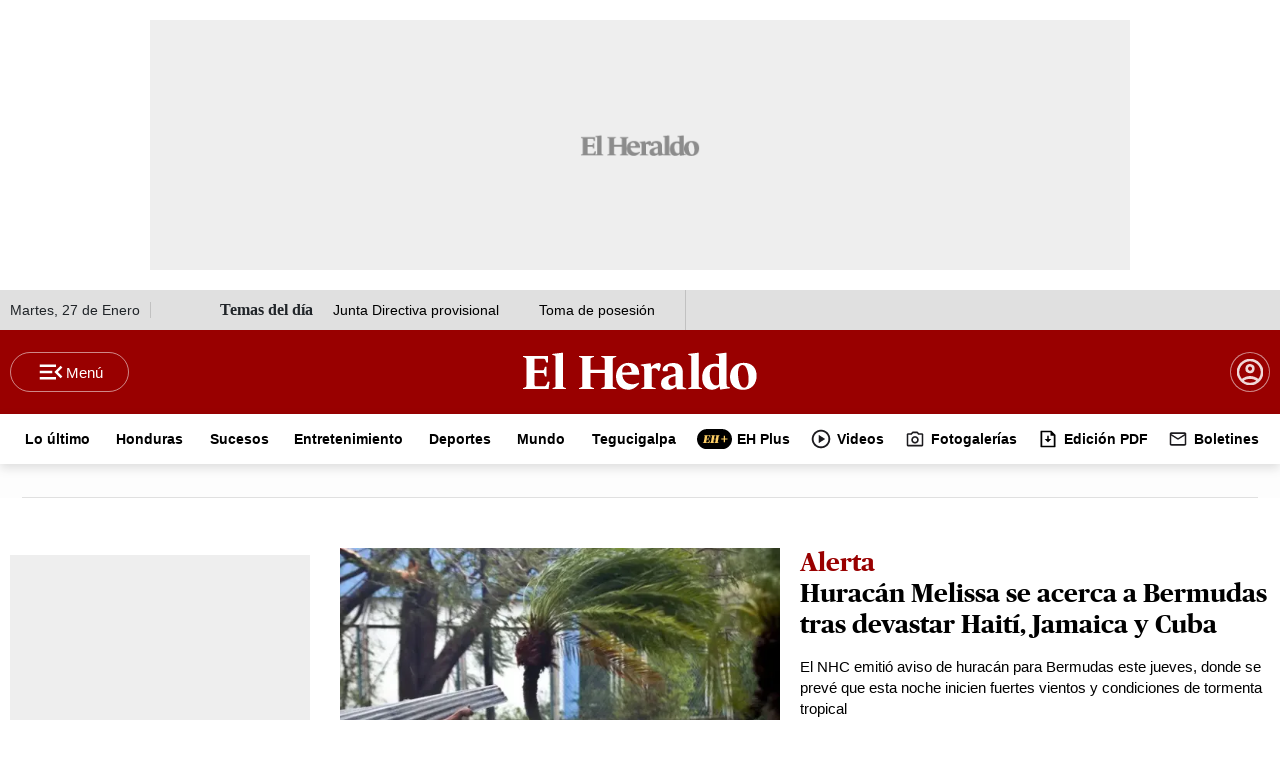

--- FILE ---
content_type: text/html
request_url: https://www.elheraldo.hn/cronologia/-/meta/bermudas
body_size: 63798
content:
   <!doctype html>  <html class="ltr" dir="ltr" lang="es-HN"> <head> <meta content="text/html; charset=UTF-8" http-equiv="content-type"> <title>Bermudas</title> <link rel="shortcut icon" href="https://www.elheraldo.hn/base-portlet/webrsrc/ctxvar/97c3c4c1-4daa-450f-9fe0-5733ac78262b.png"> <link rel="icon" sizes="192x192" href="/base-portlet/webrsrc/ctxvar/246e05fb-43f7-4654-90d9-ddf50cc90e17.png"> <link rel="icon" sizes="72x72" href="/base-portlet/webrsrc/ctxvar/ef22fcbb-bc04-4771-bff1-5b602e11cf8e.png"> <link rel="icon" sizes="36x36" href="/base-portlet/webrsrc/ctxvar/cdd06090-2807-4a3f-9622-ad36ce26ee76.png"> <link rel="icon" sizes="48x48" href="/base-portlet/webrsrc/ctxvar/cadcd83a-b138-4ca7-9a17-0fc33530cba6.png"> <link rel="icon" sizes="144x144" href="/base-portlet/webrsrc/ctxvar/6ba2bb94-f2fd-4ef9-9464-0db7e3bf0a92.png"> <link rel="icon" sizes="96x96" href="/base-portlet/webrsrc/ctxvar/6bba8727-f4a2-4f9c-aada-a24c4faa8794.png"> <style amp-custom> .mln_uppercase_mln
		{
			text-transform:uppercase
		}
		
		.mln_small-caps_mln
		{
			font-variant:small-caps
		}
		</style> <meta name="keywords" content="bermudas"> <meta name="description" content="Bermudas"> <meta name="viewport" content="width=device-width, initial-scale=1.0,maximum-scale=5.0"> <meta property="og:type" content="Article"> <meta property="og:title" content="Bermudas"> <meta property="og:description" content="Bermudas"> <meta property="og:image" content="https://www.elheraldo.hn/news-portlet/getogimage/114b11eb-cafa-4f0e-9ecb-5fe6412e41d3.jpg"> <meta property="og:url" content="https://www.elheraldo.hn/cronologia/-/meta/bermudas"> <meta property="og:site_name" content="www.elheraldo.hn"> <link rel="canonical" href="https://www.elheraldo.hn/cronologia/-/meta/bermudas"> <link rel="preload" href="https://www.elheraldo.hn/base-portlet/webrsrc/theme/626645e12305d60ba00e244dc48fe333.css" as="style"> <link rel="preload" href="https://www.elheraldo.hn/base-portlet/webrsrc/theme/d3aebef094f2a201ded6c4037df3c999.woff2" as="font" crossorigin> <link rel="preload" href="https://www.elheraldo.hn/base-portlet/webrsrc/theme/2802f196aa4b8d09eb13af26214f8e0d.css" as="style"> <meta property="fb:app_id" content="1242660289900499"> <meta name="google-site-verification" content="7E54djzjUnCVpYhoNbhbBHoqOBrIdozGx_-LEEtolBw"> <meta name="apple-itunes-app" content="app-id=585753000"> <style type="text/css">@media only screen and (max-width:600px){.container-nota-ehp .background .row{width:100%;}.headline{font:bolder 28px/30px Publico;}.lead{font:18px/25px Arial;}.text{font:18px/27px Arial;width:100%!important;}.container-nota-especiales .multimedia .cutline-byline-container{position:static;text-align:left;width:calc(100vw - 36px);margin:15px 18px;grid-area:piefoto;}.container-fluid{padding:0!important;}.ehplus .row{margin:0;}.ehplus .row>div{padding:0;}.container-nota-ehp .background{width:100%;max-width:660px;}.container-nota-ehp .background .row{width:100%;padding:0 18px;}.container-nota-ehp .background .row>div{padding:0;margin:0;}.container-nota-ehp .headline{font:bolder 28px/30px Publico;}.container-nota-ehp .lead{font:18px/25px Arial;}.ly-detail.ehplus .text{max-width:600px;width:100%;padding:0 18px;}}:root{--bs-blue:#0d6efd;--bs-indigo:#6610f2;--bs-purple:#6f42c1;--bs-pink:#d63384;--bs-red:#dc3545;--bs-orange:#fd7e14;--bs-yellow:#ffc107;--bs-green:#198754;--bs-teal:#20c997;--bs-cyan:#0dcaf0;--bs-black:#000;--bs-white:#fff;--bs-gray:#6c757d;--bs-gray-dark:#343a40;--bs-gray-100:#f8f9fa;--bs-gray-200:#e9ecef;--bs-gray-300:#dee2e6;--bs-gray-400:#ced4da;--bs-gray-500:#adb5bd;--bs-gray-600:#6c757d;--bs-gray-700:#495057;--bs-gray-800:#343a40;--bs-gray-900:#212529;--bs-primary:#0d6efd;--bs-secondary:#6c757d;--bs-success:#198754;--bs-info:#0dcaf0;--bs-warning:#ffc107;--bs-danger:#dc3545;--bs-light:#f8f9fa;--bs-dark:#212529;--bs-primary-rgb:13,110,253;--bs-secondary-rgb:108,117,125;--bs-success-rgb:25,135,84;--bs-info-rgb:13,202,240;--bs-warning-rgb:255,193,7;--bs-danger-rgb:220,53,69;--bs-light-rgb:248,249,250;--bs-dark-rgb:33,37,41;--bs-primary-text-emphasis:#052c65;--bs-secondary-text-emphasis:#2b2f32;--bs-success-text-emphasis:#0a3622;--bs-info-text-emphasis:#055160;--bs-warning-text-emphasis:#664d03;--bs-danger-text-emphasis:#58151c;--bs-light-text-emphasis:#495057;--bs-dark-text-emphasis:#495057;--bs-primary-bg-subtle:#cfe2ff;--bs-secondary-bg-subtle:#e2e3e5;--bs-success-bg-subtle:#d1e7dd;--bs-info-bg-subtle:#cff4fc;--bs-warning-bg-subtle:#fff3cd;--bs-danger-bg-subtle:#f8d7da;--bs-light-bg-subtle:#fcfcfd;--bs-dark-bg-subtle:#ced4da;--bs-primary-border-subtle:#9ec5fe;--bs-secondary-border-subtle:#c4c8cb;--bs-success-border-subtle:#a3cfbb;--bs-info-border-subtle:#9eeaf9;--bs-warning-border-subtle:#ffe69c;--bs-danger-border-subtle:#f1aeb5;--bs-light-border-subtle:#e9ecef;--bs-dark-border-subtle:#adb5bd;--bs-white-rgb:255,255,255;--bs-black-rgb:0,0,0;--bs-font-sans-serif:system-ui,-apple-system,"Segoe UI",Roboto,"Helvetica Neue","Noto Sans","Liberation Sans",Arial,sans-serif,"Apple Color Emoji","Segoe UI Emoji","Segoe UI Symbol","Noto Color Emoji";--bs-font-monospace:SFMono-Regular,Menlo,Monaco,Consolas,"Liberation Mono","Courier New",monospace;--bs-gradient:linear-gradient(180deg,rgba(255,255,255,0.15),rgba(255,255,255,0));--bs-body-font-family:var(--bs-font-sans-serif);--bs-body-font-size:1rem;--bs-body-font-weight:400;--bs-body-line-height:1.5;--bs-body-color:#212529;--bs-body-color-rgb:33,37,41;--bs-body-bg:#fff;--bs-body-bg-rgb:255,255,255;--bs-emphasis-color:#000;--bs-emphasis-color-rgb:0,0,0;--bs-secondary-color:rgba(33,37,41,0.75);--bs-secondary-color-rgb:33,37,41;--bs-secondary-bg:#e9ecef;--bs-secondary-bg-rgb:233,236,239;--bs-tertiary-color:rgba(33,37,41,0.5);--bs-tertiary-color-rgb:33,37,41;--bs-tertiary-bg:#f8f9fa;--bs-tertiary-bg-rgb:248,249,250;--bs-heading-color:inherit;--bs-link-color:#0d6efd;--bs-link-color-rgb:13,110,253;--bs-link-decoration:underline;--bs-link-hover-color:#0a58ca;--bs-link-hover-color-rgb:10,88,202;--bs-code-color:#d63384;--bs-highlight-color:#212529;--bs-highlight-bg:#fff3cd;--bs-border-width:1px;--bs-border-style:solid;--bs-border-color:#dee2e6;--bs-border-color-translucent:rgba(0,0,0,0.175);--bs-border-radius:.375rem;--bs-border-radius-sm:.25rem;--bs-border-radius-lg:.5rem;--bs-border-radius-xl:1rem;--bs-border-radius-xxl:2rem;--bs-border-radius-2xl:var(--bs-border-radius-xxl);--bs-border-radius-pill:50rem;--bs-box-shadow:0 .5rem 1rem rgba(0,0,0,0.15);--bs-box-shadow-sm:0 .125rem .25rem rgba(0,0,0,0.075);--bs-box-shadow-lg:0 1rem 3rem rgba(0,0,0,0.175);--bs-box-shadow-inset:inset 0 1px 2px rgba(0,0,0,0.075);--bs-focus-ring-width:.25rem;--bs-focus-ring-opacity:.25;--bs-focus-ring-color:rgba(13,110,253,0.25);--bs-form-valid-color:#198754;--bs-form-valid-border-color:#198754;--bs-form-invalid-color:#dc3545;--bs-form-invalid-border-color:#dc3545;}*,::after,::before{box-sizing:border-box;}@media(prefers-reduced-motion:no-preference){:root{scroll-behavior:smooth;}}body{margin:0;font-family:var(--bs-body-font-family);font-size:var(--bs-body-font-size);font-weight:var(--bs-body-font-weight);line-height:var(--bs-body-line-height);color:var(--bs-body-color);text-align:var(--bs-body-text-align);background-color:var(--bs-body-bg);-webkit-text-size-adjust:100%;}h1,h2{margin-top:0;margin-bottom:.5rem;font-weight:500;line-height:1.2;color:var(--bs-heading-color);}h1{font-size:calc(1.375rem+1.5vw);}@media(min-width:1200px){h1{font-size:2.5rem;}}h2{font-size:calc(1.325rem+.9vw);}@media(min-width:1200px){h2{font-size:2rem;}}ul{padding-left:2rem;}ul{margin-top:0;margin-bottom:1rem;}ul ul{margin-bottom:0;}strong{font-weight:bolder;}a{color:rgba(var(--bs-link-color-rgb),var(--bs-link-opacity,1));text-decoration:underline;}figure{margin:0 0 1rem;}img,svg{vertical-align:middle;}label{display:inline-block;}button{border-radius:0;}button,input{margin:0;font-family:inherit;font-size:inherit;line-height:inherit;}button{text-transform:none;}[type=button],[type=submit],button{-webkit-appearance:button;}::-moz-focus-inner{padding:0;border-style:none;}::-webkit-datetime-edit-day-field,::-webkit-datetime-edit-fields-wrapper,::-webkit-datetime-edit-hour-field,::-webkit-datetime-edit-minute,::-webkit-datetime-edit-month-field,::-webkit-datetime-edit-text,::-webkit-datetime-edit-year-field{padding:0;}::-webkit-inner-spin-button{height:auto;}::-webkit-search-decoration{-webkit-appearance:none;}::-webkit-color-swatch-wrapper{padding:0;}::-webkit-file-upload-button{font:inherit;-webkit-appearance:button;}::file-selector-button{font:inherit;-webkit-appearance:button;}.lead{font-size:1.25rem;font-weight:300;}.container,.container-fluid{--bs-gutter-x:1.5rem;--bs-gutter-y:0;width:100%;padding-right:calc(var(--bs-gutter-x) * .5);padding-left:calc(var(--bs-gutter-x) * .5);margin-right:auto;margin-left:auto;}@media(min-width:576px){.container{max-width:540px;}}@media(min-width:768px){.container{max-width:720px;}}@media(min-width:992px){.container{max-width:960px;}}@media(min-width:1200px){.container{max-width:1140px;}}@media(min-width:1400px){.container{max-width:1320px;}}:root{--bs-breakpoint-xs:0;--bs-breakpoint-sm:576px;--bs-breakpoint-md:768px;--bs-breakpoint-lg:992px;--bs-breakpoint-xl:1200px;--bs-breakpoint-xxl:1400px;}.row{--bs-gutter-x:1.5rem;--bs-gutter-y:0;display:flex;flex-wrap:wrap;margin-top:calc(-1 * var(--bs-gutter-y));margin-right:calc(-.5 * var(--bs-gutter-x));margin-left:calc(-.5 * var(--bs-gutter-x));}.row>*{flex-shrink:0;width:100%;max-width:100%;padding-right:calc(var(--bs-gutter-x) * .5);padding-left:calc(var(--bs-gutter-x) * .5);margin-top:var(--bs-gutter-y);}@media(min-width:768px){.col-md-1{flex:0 0 auto;width:8.33333333%;}.col-md-2{flex:0 0 auto;width:16.66666667%;}.col-md-8{flex:0 0 auto;width:66.66666667%;}.col-md-10{flex:0 0 auto;width:83.33333333%;}.col-md-12{flex:0 0 auto;width:100%;}}.btn{--bs-btn-padding-x:.75rem;--bs-btn-padding-y:.375rem;--bs-btn-font-family:;--bs-btn-font-size:1rem;--bs-btn-font-weight:400;--bs-btn-line-height:1.5;--bs-btn-color:var(--bs-body-color);--bs-btn-bg:transparent;--bs-btn-border-width:var(--bs-border-width);--bs-btn-border-color:transparent;--bs-btn-border-radius:var(--bs-border-radius);--bs-btn-hover-border-color:transparent;--bs-btn-box-shadow:inset 0 1px 0 rgba(255,255,255,0.15),0 1px 1px rgba(0,0,0,0.075);--bs-btn-disabled-opacity:.65;--bs-btn-focus-box-shadow:0 0 0 .25rem rgba(var(--bs-btn-focus-shadow-rgb),.5);display:inline-block;padding:var(--bs-btn-padding-y) var(--bs-btn-padding-x);font-family:var(--bs-btn-font-family);font-size:var(--bs-btn-font-size);font-weight:var(--bs-btn-font-weight);line-height:var(--bs-btn-line-height);color:var(--bs-btn-color);text-align:center;text-decoration:none;vertical-align:middle;border:var(--bs-btn-border-width) solid var(--bs-btn-border-color);border-radius:var(--bs-btn-border-radius);background-color:var(--bs-btn-bg);}.btn-success{--bs-btn-color:#fff;--bs-btn-bg:#198754;--bs-btn-border-color:#198754;--bs-btn-hover-color:#fff;--bs-btn-hover-bg:#157347;--bs-btn-hover-border-color:#146c43;--bs-btn-focus-shadow-rgb:60,153,110;--bs-btn-active-color:#fff;--bs-btn-active-bg:#146c43;--bs-btn-active-border-color:#13653f;--bs-btn-active-shadow:inset 0 3px 5px rgba(0,0,0,0.125);--bs-btn-disabled-color:#fff;--bs-btn-disabled-bg:#198754;--bs-btn-disabled-border-color:#198754;}.nav{--bs-nav-link-padding-x:1rem;--bs-nav-link-padding-y:.5rem;--bs-nav-link-font-weight:;--bs-nav-link-color:var(--bs-link-color);--bs-nav-link-hover-color:var(--bs-link-hover-color);--bs-nav-link-disabled-color:var(--bs-secondary-color);display:flex;flex-wrap:wrap;padding-left:0;margin-bottom:0;list-style:none;}.card{--bs-card-spacer-y:1rem;--bs-card-spacer-x:1rem;--bs-card-title-spacer-y:.5rem;--bs-card-title-color:;--bs-card-subtitle-color:;--bs-card-border-width:var(--bs-border-width);--bs-card-border-color:var(--bs-border-color-translucent);--bs-card-border-radius:var(--bs-border-radius);--bs-card-box-shadow:;--bs-card-inner-border-radius:calc(var(--bs-border-radius) -(var(--bs-border-width)));--bs-card-cap-padding-y:.5rem;--bs-card-cap-padding-x:1rem;--bs-card-cap-bg:rgba(var(--bs-body-color-rgb),0.03);--bs-card-cap-color:;--bs-card-height:;--bs-card-color:;--bs-card-bg:var(--bs-body-bg);--bs-card-img-overlay-padding:1rem;--bs-card-group-margin:.75rem;position:relative;display:flex;flex-direction:column;min-width:0;height:var(--bs-card-height);color:var(--bs-body-color);word-wrap:break-word;background-color:var(--bs-card-bg);background-clip:border-box;border:var(--bs-card-border-width) solid var(--bs-card-border-color);border-radius:var(--bs-card-border-radius);}.card-body{flex:1 1 auto;padding:var(--bs-card-spacer-y) var(--bs-card-spacer-x);color:var(--bs-card-color);}.card-title{margin-bottom:var(--bs-card-title-spacer-y);color:var(--bs-card-title-color);}.border-0{border:0!important;}.main-header-content div{padding:0;margin:0;}.main-header-content .container{display:inline;}.re24_menu_top{background:#fff;height:50px;}.re24_menu_top .nav.noSubNav{text-align:center;position:relative;width:100%;display:inline-block;}.re24_menu_top ul.parent-nav{position:relative;margin:0;}.re24_menu_top ul.parent-nav li{display:inline-block;}.re24_menu_top ul.parent-nav li a{color:#000;display:inline-block;font:700 14px/51px "Roboto Slab";position:relative;text-decoration:none;padding:0 10px;max-height:50px;overflow:hidden;}#nav-r1c2 .btn-suscribete{padding-left:12px;padding-right:12px;}.re24_menu_top ul.parent-nav li a[title="EH Plus"] span.iconBefore,.re24_menu_top ul.parent-nav li a[title="Edici├│n PDF"] span.iconBefore,.re24_menu_top ul.parent-nav li a[title=Boletines] span.iconBefore,.re24_menu_top ul.parent-nav li a[title=Videos] span.iconBefore{display:block;width:20px;height:20px;background-size:cover;position:relative;float:left;top:15px;margin-right:5px;}button.btn-success{width:auto;max-width:122px;height:40px;padding:10px 15px;border-radius:100px;border:1px solid #fff8;display:inline-block;background:0;color:#fff;font-weight:700;margin:0;position:relative;font-family:Arial;font:700 14px/16px Arial;display:none;}button.btn.account{width:40px;height:40px;padding:10px 15px;border-radius:100px;border:1px solid #fff8;display:inline-block;background:0;color:#fff;font-weight:700;margin:0;font-family:Arial;position:relative;background-image:url(https://www.elheraldo.hn/base-portlet/webrsrc/theme/496d460358f682ed37dca9e1da281d99.svg);background-size:82%;background-repeat:no-repeat;background-position:center;margin-left:10px;}button.btn.account::after{content:"";position:relative;float:right;top:-15px;right:-13px;width:8px;height:8px;background:green;color:#fff0;border-radius:30px;animation:2s infinite pulse;}button.btn.login{width:40px;height:40px;padding:10px 15px;border-radius:100px;border:1px solid #fff8;display:inline-block;background:0;color:#fff;font-weight:700;margin:0;font-family:Arial;position:relative!important;background-image:url(https://www.elheraldo.hn/base-portlet/webrsrc/theme/496d460358f682ed37dca9e1da281d99.svg);background-size:82%;background-repeat:no-repeat;background-position:center;margin-left:10px;}div#nav-r3{margin:0 auto;display:flex;justify-content:center;align-items:center;background:#ededed21;}div#nav-r3 section.section1{max-width:1260px;margin:0 auto;display:flex;justify-content:center;height:auto;overflow-x:scroll;}div#nav-r3 section.section1 .breaking-news{height:auto;text-align:center;font:700 18px/14px Arial!important;max-height:52px;}.daily_topics_eh_home .temas-dia{text-align:left;width:100%;display:block;overflow:┬áhidden;}.temas-dia:before{content:"Temas del día";font-weight:700;float:┬áleft;}@media screen and (max-width:1024px){button.btn.btn-suscribete a{visibility:hidden;position:relative;}button.btn.btn-suscribete a:after{visibility:visible;position:absolute;top:0;left:0;content:"Suscribete";text-align:center;margin:0 auto;width:100%;}.daily_topics_eh_home .temas-dia{text-align:center;gap:6px;}div#nav-r0 .navbar1 div{display:none;}.ad980x250{width:100%;}}@media only screen and (max-width:600px){#nav-r1c2 .btn-suscribete{left:0;top:0;}#nav-r1c2 .btn-suscribete{display:none;}header button.btn.login{display:block;}div#nav-r1c2{width:28%!important;}.navbar3 .re24_menu_top{display:block;}button.btn.account{width:40px;height:40px;}div#nav-r3 section.section1{height:auto!important;padding:0;}div#nav-r3 section.section1 .breaking-news{width:100vw;}div#nav-r3 section.section1 .breaking-news{height:auto!important;padding:5px 0;}}nav .m-menu__checkbox{display:none;}nav .m-menu__overlay{background-color:rgb(103 103 103 / .5);position:fixed;top:0;width:100%;bottom:0;z-index:1;display:none;left:0;}nav .m-menu__header{padding:0 16px;height:50px;display:-ms-flexbox;display:-webkit-box;display:-webkit-flex;display:flex;align-items:center;}nav .m-menu__header span{font-size:1.2rem;font-weight:700;text-align:center;width:100%;}.m-menu__header span{display:block;width:122px!important;height:20px;background-size:contain;position:relative;left:0;float:left;}.m-menu__header label.m-menu__toggle{float:right;right:0;position:absolute;}nav .m-menu ul{height:100%;overflow-y:auto;}nav .m-menu ul li a{display:block;text-align:left;padding:0 15px;line-height:47px;text-decoration:none;color:#333;font-size:1rem;border-bottom:1px solid #e8e8e8;position:relative;font-weight:700;}.m-buscador,.m-menu-principal,.m-opsa,.m-plus,.m-sociales,.m-suscribete{width:100%;height:50px;background:#ccc;margin-bottom:10px;}div#nav-r2{box-shadow:0 4px 10px 0 rgb(0 0 0 / .15);}.navbar2 nav{padding:0;}.re24_menu_top ul.parent-nav li a span{display:inline-flex;}nav.navbar3{margin:0;padding:0;}.re24_menu_top nav ul.parent-nav{display:flex;align-items:center;justify-content:center;}.re24_menu_top ul.parent-nav li a[title="EH Plus"] span.iconBefore,.re24_menu_top ul.parent-nav li a[title="Fotogaler├¡as"] span.iconBefore,.re24_menu_top ul.parent-nav li a[title=Boletines] span.iconBefore,.re24_menu_top ul.parent-nav li a[title=Videos] span.iconBefore{display:block;width:20px;height:20px;background-size:cover;position:relative;float:left;top:15px;margin-right:5px;}.re24_menu_top ul.parent-nav li a[title="EH Plus"] span.iconBefore{width:35px!important;}nav .m-menu__overlay{position:fixed!important;}.breaking-news{padding:0;}nav.navbar1,nav.navbar2,nav.navbar3{width:1260px;margin:0 auto;display:flex;justify-content:center;align-items:center;padding:0;}nav.navbar2{text-align:center;}div#nav-r3c0{border-bottom:1px solid #e0e0e0;}.menu-hamburguesa .nav-dropdown.nav.noSubNav{display:block;width:100%;position:relative;float:left;}.menu-hamburguesa .nav-dropdown.nav.noSubNav ul.parent-nav{text-decoration:none;padding:0;}.menu-hamburguesa .nav-dropdown.nav.noSubNav ul.parent-nav ul.lst-std.lst.level-2{position:relative;display:inline-block;padding:0;width:100%;}div#nav-r1{background:#900;z-index:9;height:84px;padding:0;display:flex;align-items:center;justify-content:center;}div#nav-r1c0{position:relative;display:inline-block;}div#nav-r1c1{display:inline-block;margin:0 auto;height:40px;vertical-align:middle;}.menu-ediciones{position:absolute;display:inline-block;}div#nav-r0{height:40px;background:#e0e0e0;}label.m-menu__toggle:after{content:"Menú";color:#fff;font:500 15px/17px Arial;vertical-align:middle;}span#header-hour{display:inline-block;text-align:left;height:16px;font:300 14px/16px Arial;position:relative;}div#nav-r0 .navbar1 div{position:relative;float:left;height:40px;line-height:40px;}.navbar1 .temas-dia,.navbar1 span#header-hour{border-right:1px solid #c1c1c1;padding-right:10px;}.temas-dia:before{content:"Temas del d├¡a";font-weight:700;}label.m-menu__toggle{width:119px;height:40px;padding:2px;border-radius:100px;position:relative;border:1px solid #fff8;text-align:center;z-index:1;display:flex;flex-direction:row;align-items:center;justify-content:center;}.menu-hamburguesa .m-buscador .iter-button-submit input{background-image:url([data-uri]);background-color:#900;background-repeat:no-repeat;background-position:center;}.main-header-content .ad980x250{margin:20px auto;}.menu-hamburguesa .m-menu .vertical{font:500 18px/16px arial;color:#000;}.btn-suscribete{height:40px;padding:10px 15px;border-radius:100px;background:#f1ce7f;margin:0 auto;margin-top:15px;margin-bottom:15px;}.menu-hamburguesa .m-suscribete{width:100%;display:none;}button.btn.btn-suscribete a{color:#000;text-decoration:none;font:700 15px/17px Arial;display:block;}#nav-r1c2 .EVWLogin,#nav-r1c2 .btn-suscribete{position:relative;float:left;display:inline-block;}.menu-hamburguesa .m-buscador{width:90%;height:50px;padding:7px 6px 7px 16px;border-radius:800px;border:1px solid #c1c1c1;margin:0 auto;background:0;margin-top:15px;margin-bottom:15px;}.menu-hamburguesa .m-buscador .iter-button-submit input{width:46px;height:38px;padding:7px 10px;gap:8px;border-radius:800px;border:0;position:relative;top:-2px;right:5px;}.menu-hamburguesa .m-buscador span.iter-button.iter-button-submit{right:-14px;position:relative;}.menu-hamburguesa .m-menu .m-menu__header .m-menu__toggle svg{right:-34px;position:relative;}.menu-hamburguesa input.iter-field-input-text{border:none;width:80%;height:100%;top:-2px;position:relative;}.menu-hamburguesa .lst-items li:nth-child(3){flex:none;}.sect-9705{display:none;}.menu-hamburguesa a.tab-item[title="EH Plus"] .sectionName{font-weight:800;}.menu-hamburguesa .lst-items{display:inline-block;width:100%;position:relative;float:left;}.menu-hamburguesa .lst-items li.lst-item{display:inline-block;width:48%;position:relative;float:left;}.menu-hamburguesa .tab-grp .lst-items span.sectionName{font-size:14px!important;font-weight:400;}.m-buscador,.m-menu-principal,.m-opsa,.m-plus,.m-sociales,.m-suscribete{background:0;}.daily_topics_eh_home .temas-dia{text-align:left;position:relative;width:100%;display:flex;flex-direction:row;gap:10px;justify-content:left;}.temas-dia .texto-tema a{text-decoration:none;color:#000;font:500 14px/16px arial;padding:0 20px;}div#nav-r1c2{display:flex;flex-direction:row;align-items:center;justify-content:flex-end;}.navbar3 .re24_menu_top{display:flex;}nav.menu-hamburguesa{background:0 0!important;}.re24_menu_top ul.parent-nav li a{font:700 14px/51px Arial!important;}.re24_menu_top ul.parent-nav li a[title="EH Plus"] span.iconBefore,.re24_menu_top ul.parent-nav li a[title=Boletines] span.iconBefore,.re24_menu_top ul.parent-nav li a[title=Videos] span.iconBefore{display:block;width:20px;height:20px;background-size:cover;position:relative;float:left;top:15px;margin-right:5px;}.menu-hamburguesa ul.parent-nav li a[title="EH Plus"] span.iconBefore{display:block;width:38px;height:22px;background-size:cover;position:relative;float:left;margin-right:10px;}@media only screen and (max-width:600px){#nav-r2 nav.navbar3:before{z-index:1;right:0;position:absolute;}label.m-menu__toggle::after{content:"";}label.m-menu__toggle{width:40px;height:30px;}div#nav-r1c2{display:flex;align-items:center;height:40px;width:auto;}div#nav-r0{display:none!important;}div#nav-r1{height:50px;}nav.navbar1,nav.navbar2,nav.navbar3{position:relative;overflow:hidden;display:block;}nav.navbar2{height:50px;padding:0 10px;display:flex;align-items:center;width:100%;justify-content:space-between;flex-direction:row;flex-wrap:nowrap;margin:0;position:relative;}.re24_menu_top nav ul.parent-nav{overflow:auto;white-space:nowrap;display:block!important;}.breaking-news{padding:0!important;}.re24_menu_top ul.parent-nav li a{font:700 14px/51px Arial!important;}div#nav-r2{box-shadow:none!important;border-bottom:1px solid #e0e0e0;}div#nav-r1c1{width:auto;position:relative;height:auto;margin:0;padding:0;}.logo-eh .logo_header svg{width:85%;float:left;}.navbar2 .btn-suscribete{overflow:hidden;width:104px;}div#nav-r3::before{background-image:linear-gradient(to right,#fff0,#00f);width:50px;height:50px;position:absolute;right:0;float:right;z-index:9;}.menu-hamburguesa .m-menu__toggle svg{top:0;position:relative;}.menu-hamburguesa .m-menu .m-menu__header .m-menu__toggle svg{right:15px;}#nav-r1c2 .btn-suscribete{left:0;top:0;display:none;}.navbar3 .re24_menu_top{display:block;}.menu-hamburguesa input.iter-field-input-text{top:-4px;}footer.iter-footer-wrapper .ly-footer>:first-child>:first-child{grid-area:logo;padding:0;}footer.iter-footer-wrapper .ly-footer>:first-child>:nth-child(3){grid-area:boton;padding:0;}footer.iter-footer-wrapper .ly-footer>:first-child>:nth-child(2){grid-area:redes;padding:0;}}footer.iter-footer-wrapper a{text-decoration:none;}footer.iter-footer-wrapper .sectionName{color:#000;font-size:14px;font-weight:400;line-height:32px;text-align:left;}footer.iter-footer-wrapper .btn-social-footer .parent-nav a .sectionName{display:none;}footer.iter-footer-wrapper .card-title{display:none;}.BannerTop{margin:15px auto 5px!important;padding:5px!important;max-width:1020px;}.card-body.info-block{display:flex;align-items:stretch;padding:0;background-color:#fff0;}.banner-block{min-height:100px;}.banner-block a{display:block;height:100%;text-decoration:none;}.banner-block figure{margin:0;height:100%;align-items:center;}.banner-block img{width:100%;height:auto;max-height:100%;object-fit:cover;border-radius:8px;}.days-off_block{background-color:#023971;color:#fff;font-family:Montserrat,sans-serif;padding:5px!important;text-align:center;font-weight:700;min-width:180px;display:flex;flex-direction:column;justify-content:center;align-items:center;flex-shrink:0;}.days.block-1{font-size:48px;font-weight:900;line-height:1;margin-bottom:8px;color:#fff;}#days-number{font-size:25px;font-weight:800;min-height:36px;}.block-2{font-size:16px;font-weight:700;letter-spacing:1px;line-height:1.2;text-align:center;}@media(max-width:768px){.card-body.info-block{flex-direction:column;gap:5px;}.BannerTop{max-width:1080px;}.bannerEventual{min-height:110px;}.days-off_block{min-width:auto;width:100%;padding:15px;}.days.block-1{font-size:36px;min-height:36px;}#days-number{font-size:36px;min-height:51px;}.block-2{font-size:14px;}}.ad980x250{display:flex;flex-direction:row;justify-content:center;align-items:center;max-width:980px;min-height:250px;background-size:120px!important;text-align:center;margin:10px auto;}.banner-institucional-especiales{text-align:center;width:100%;background:#e0e0e0;position:relative;}a,body,div,figure,h1,h2,header,html,img,label,li,nav,section,span,strong,ul{margin:0;padding:0;border:0;font-size:100%;font:inherit;vertical-align:baseline;}figure,header,nav,section{display:block;}body{line-height:1;}ul{list-style:none;}.container{max-width:max-content;}.mega_menu.vertical .nav{display:block;}div section{scrollbar-width:none;}.headline{font:bolder 50px/57px Publico;margin:0 0 15px;}.lead{font:21px/29px Arial;margin:0 0 15px;}.author-name{margin:0 0 5px;}.author-name a{font:bold 14px/20px Arial;color:#000;}.seguir{font-weight:400;color:#900;margin:0 0 0 5px;}.date{font:14px/20px Arial;color:#000;}.multimedia{margin:15px 0 0;}.multimedia img{width:100%;height:auto;}.text{width:660px;margin:0 auto;font:20px/30px Arial;}.clasificaciones-contenedor .clasificacion-texto .clasificacion-titulo{color:#f7941d;grid-area:clasificacion-titulo;}.clasificaciones-contenedor .clasificacion-texto .clasificacion-icono{grid-area:clasificacion-icono;height:30px;background-repeat:no-repeat;background-size:cover;align-self:center;}.clasificaciones-contenedor .clasificacion-texto .clasificacion-texto{grid-area:clasificacion-texto;}.RE24_AUTHOR_NAME{margin:0 0 15px;}.RE24_AUTHOR_NAME li{display:flex;align-items:center;}.RE24_IMG_TXT_M .multimedia{position:relative;}@media only screen and (max-width:600px){.container-fluid{padding:0!important;}.container-nota-ehp .background .row{width:100%;}.headline{font:bolder 28px/30px Publico;}.lead{font:18px/25px Arial;}.date{font:14px/20px Arial;color:#000;}.text{font:18px/27px Arial;width:100%!important;}.container-nota-especiales .multimedia .cutline-byline-container{position:static;text-align:left;width:calc(100vw - 36px);margin:15px 18px;grid-area:piefoto;}.multimedia img{height:auto;}}.container-fluid{padding:0;}.container-nota-ehp{margin:0 auto;}.container-nota-ehp a{text-decoration:none;color:#000;}.container-nota-ehp .background{position:relative;color:#fff;}.container-nota-ehp .background div{color:#fff;background-color:#fff0;width:100%;}.container-nota-ehp .background .row{width:1260px;margin:0 auto;}.container-nota-ehp .background .row:first-child{display:block;}.container-nota-ehp .background::before{position:absolute;content:"";background-color:#000;display:block;width:100%;height:calc(100%+100px);z-index:-1;}.container-nota-ehp .ehp-logo .logo{display:flex;padding:25px 0;text-align:center;align-items:center;justify-content:center;margin:0 auto;}.container-nota-ehp .ehp-logo .eh-capsula{display:inline-block;background-position:center center;background-repeat:no-repeat;width:78px;height:45px;background-size:cover;margin-right:20px;}.container-nota-ehp .ehp-logo .text{font:italic 700 24px/36px Publico;color:#f1ce7f;text-align:left;margin:auto 0!important;width:max-content!important;}.container-nota-ehp .headline{font:bolder 50px/57px Publico;margin:0 0 25px;text-align:center;}.container-nota-ehp .lead{font:21px/29px Arial;margin:0 0 15px;text-align:center;}.container-nota-ehp .RE24_AUTHOR_NAME .author-name{margin:0 0 5px;text-align:center;}.container-nota-ehp .RE24_AUTHOR_NAME .author-name a{font:bold 14px/20px Arial;color:#fff;text-align:center;}.container-nota-ehp .seguir{font-weight:400;color:#f1ce7f;}.container-nota-ehp .date{font:14px/20px Arial;color:#fff;text-align:center;margin:5px 0 0;}.container-nota-ehp .multimedia{margin:25px auto;max-width:1260px;}.container-nota-ehp .multimedia img{width:100%;}.ly-detail.ehplus .text{max-width:660px;}.ly-detail.ehplus figure.cutlineShow{height:auto;overflow:hidden;display:flex;justify-content:center;align-items:center;flex-direction:column;}.container-nota-ehp .ehp-logo span.eh-capsula{content:'';color:#fff0;}@media only screen and (max-width:600px){.container-fluid{padding:0!important;}.ehplus .row{margin:0;}.ehplus .row>div{padding:0;}.container-nota-ehp .background{width:100%;max-width:660px;}.container-nota-ehp .background .row{width:100%;padding:0 18px;}.container-nota-ehp .background .row>div{padding:0;margin:0;}.container-nota-ehp .headline{font:bolder 28px/30px Publico;}.container-nota-ehp .lead{font:18px/25px Arial;}.container-nota-ehp .date{font:14px/20px Arial;}.ly-detail.ehplus figure.cutlineShow{height:auto;}.ly-detail.ehplus .text{max-width:600px;width:100%;padding:0 18px;}}#nav-r3c1{display:block!important;position:absolute;}.list-hijo{z-index:9999;}.iter-theme-news-breadcrumb{margin:25px 0;}.iter-theme-news-breadcrumb li{display:inline;font:700 14px/20px Arial;}.ly-detail .breadcrumb-portlet ol.iter-theme-news-breadcrumb li.first a{color:#900;}.headline{font:bolder 50px/57px Publico;margin:0 0 15px;}.lead{font:21px/29px Arial;margin:0 0 15px;}.ly-detail .container-nota-default .RE24_AUTHOR_NAME{margin-bottom:0;}.author-name{margin:0 0 5px;}.author-name a{font:bold 14px/20px Arial;color:#000;}.seguir{font-weight:400;color:#900;margin:0 0 0 5px;}.date{font:14px/20px Arial;color:#000;}.cutline-text p{display:inline;}.clasificaciones-contenedor .clasificacion-texto .clasificacion-titulo{color:#f7941d;grid-area:clasificacion-titulo;}.clasificaciones-contenedor .clasificacion-texto .clasificacion-icono{grid-area:clasificacion-icono;height:30px;background-repeat:no-repeat;background-size:cover;align-self:center;}.clasificaciones-contenedor .clasificacion-texto .clasificacion-texto{grid-area:clasificacion-texto;}.RE24_AUTHOR_NAME{margin:0 0 15px;}.RE24_AUTHOR_NAME li{display:flex;align-items:center;}.container-nota-default .date{margin-bottom:5px;}</style> <link href="https://www.elheraldo.hn/base-portlet/webrsrc/theme/626645e12305d60ba00e244dc48fe333.css" rel="stylesheet" type="text/css"> <link href="https://www.elheraldo.hn/base-portlet/webrsrc/theme/84f291598b16329a7af55d47bbf7f18a.css" rel="stylesheet" type="text/css"> <link href="https://www.elheraldo.hn/base-portlet/webrsrc/theme/2802f196aa4b8d09eb13af26214f8e0d.css" rel="stylesheet" type="text/css"> <script type="text/javascript" src="/base-portlet/webrsrc/81c2b47b810a4f903e147083a6b26982.js"></script> <script type="text/javascript">/*<![CDATA[*/var ITER=ITER||{};ITER.CONTEXT=ITER.CONTEXT||{};ITER.CONTEXT.sections=[];ITER.CONTEXT.isArticlePage=function(){return false};ITER.CONTEXT.articleId="";ITER.CONTEXT.contextIs=function(a){return a==="MetadataPage"};ITER.HOOK=ITER.HOOK||{};ITER.HOOK.onDisqusNewComment=function(a){};ITER.RESOURCE=ITER.RESOURCE||{};ITER.RESOURCE.Deferred=function(){var b;var a;var c=new Promise(function(e,d){b=e;a=d});c.resolve=b;c.reject=a;return c};ITER.RESOURCE.onLoad=ITER.RESOURCE.onLoad||[];ITER.RESOURCE.onInit=ITER.RESOURCE.onInit||[];ITER.RESOURCE.onLoad["util-http"]=new ITER.RESOURCE.Deferred();ITER.RESOURCE.onLoad["util-url"]=new ITER.RESOURCE.Deferred();ITER.RESOURCE.onLoad["util-cookie"]=new ITER.RESOURCE.Deferred();ITER.RESOURCE.onLoad["util-event"]=new ITER.RESOURCE.Deferred();ITER.RESOURCE.onLoad["util-message"]=new ITER.RESOURCE.Deferred();ITER.RESOURCE.onLoad.statistics=new ITER.RESOURCE.Deferred();ITER.RESOURCE.onLoad.reading=new ITER.RESOURCE.Deferred();ITER.RESOURCE.onLoad.konami=new ITER.RESOURCE.Deferred();ITER.RESOURCE.onLoad.adblock=new ITER.RESOURCE.Deferred();ITER.RESOURCE.onLoad.captcha=new ITER.RESOURCE.Deferred();ITER.RESOURCE.onLoad["iter-ui-tabs"]=new ITER.RESOURCE.Deferred();ITER.RESOURCE.onLoad["autocomplete-js"]=new ITER.RESOURCE.Deferred();ITER.RESOURCE.onLoad.form=new ITER.RESOURCE.Deferred();ITER.RESOURCE.onLoad["teaser-date"]=new ITER.RESOURCE.Deferred();ITER.RESOURCE.onLoad["search-date"]=new ITER.RESOURCE.Deferred();ITER.RESOURCE.onLoad.unregister=new ITER.RESOURCE.Deferred();ITER.RESOURCE.onLoad.recommendations=new ITER.RESOURCE.Deferred();ITER.RESOURCE.onLoad.surveys=new ITER.RESOURCE.Deferred();ITER.RESOURCE.onLoad["embed-article"]=new ITER.RESOURCE.Deferred();ITER.RESOURCE.CUSTOM=ITER.RESOURCE.CUSTOM||{};ITER.USER=ITER.USER||{};ITER.USER.id="";/*]]>*/</script> <script type="text/javascript" src="/html/js/iter-libraries/iter-util-url.js?v=4.1.17639892" defer onload="ITER.RESOURCE.onLoad['util-url'].resolve(true)"></script> <script type="text/javascript" src="/html/js/iter-libraries/iter-util-cookie.js?v=4.1.17639892" defer onload="ITER.RESOURCE.onLoad['util-cookie'].resolve(true)"></script> <script type="text/javascript" src="/html/js/iter-libraries/iter-konami.js?v=4.1.17639892" defer onload="ITER.RESOURCE.onLoad['konami'].resolve(true)"></script> <script type="text/javascript" src="/html/js/iter-libraries/iter-util-http.js?v=4.1.17639892" defer onload="ITER.RESOURCE.onLoad['util-http'].resolve(true)"></script> <script type="text/javascript" src="/html/js/iter-libraries/iter-statistics.js?v=4.1.17639892" defer onload="ITER.RESOURCE.onLoad['statistics'].resolve(true)"></script> <script type="text/javascript" src="/html/js/iter-libraries/iter-recommendations.js?v=4.1.17639892" defer onload="ITER.RESOURCE.onLoad['recommendations'].resolve(true)"></script> <script type="text/javascript" src="/html/js/iter-libraries/iter-util-message.js?v=4.1.17639892" defer onload="ITER.RESOURCE.onLoad['util-message'].resolve(true)"></script> <script>/*<![CDATA[*/jQryIter.u="";/*]]>*/</script> <script type="text/javascript">/*<![CDATA[*/(function(a){a.contextSections=function(){return[]};a.contextIsArticlePage=function(){return false};a.articleId=function(){return""};a.contextIs=function(b){if(b=="HomePage"){return false}else{if(b=="ArticlePage"){return false}else{if(b=="SearchPage"){return false}else{if(b=="SectionPage"){return false}else{if(b=="MetadataPage"){return true}}}}}}})(jQryIter);/*]]>*/</script> <script src="https://geotags.refinery89.com/elheraldohncheck.js"></script> <script async src="https://securepubads.g.doubleclick.net/tag/js/gpt.js" crossorigin="anonymous"></script> <script>/*<![CDATA[*/
var isMobileEnvironment = /Android|webOS|iPhone|iPod|BlackBerry|IEMobile|OperaMini/i.test(navigator.userAgent);
var userAgentTablet = navigator.userAgent.toLowerCase();
if (isMobileEnvironment && (userAgentTablet.search("android") > -1) && !(userAgentTablet.search("mobile") > -1)) {
    isMobileEnvironment = false
}
userAgent = window.navigator.userAgent.toLowerCase();
safari = /safari/.test(userAgent);
ios = /iphone|ipod|ipad/.test(userAgent);
ipad = /ipad/.test(userAgent);
if (userAgent.search("Mozilla/5.0 (Linux; U; Android 4.0.4; es-es; GT-P7510 Build/IMM76D) AppleWebKit/534.30 (KHTML, like Gecko) Version/4.0 Safari/534.30") > -1) {
    isMobileEnvironment = false
}
;



    function shareContent(title, url, text = "") {
        if (!title || !url) {
            console.error("El título y la URL son obligatorios para compartir contenido.");
            return;
        }

        const shareData = { title, text, url };

        if (navigator.share) {
            navigator.share(shareData)
                .then(() => console.log("Contenido compartido exitosamente"))
                .catch(error => console.error("Error al compartir:", error));
        } else {
            console.warn("La API Web Share no está soportada en este navegador.");
        }
    }

    function defineSlots(dimension_name, dimension_array, max) {
        if (max >= 0) {
            for (let index = 0; index < max; index++) {
                const enviroment = isMobileEnvironment ? 'M' : 'D';
                const id_path = '/3383164/EH_' + enviroment + '_';
                const letter = ad_alias[index] || '';
                const path = id_path + adType + '_' + dimension_name + '_' + letter;
                const alias = dimension_name + '_' + letter;
                //const slot = googletag.defineSlot(path, dimension_array, alias).setTargeting('carga', 'lazyload').addService(googletag.pubads());
                //console.log('Definiendo slot con path:', path, 'y alias:', alias);
                try {
                    const slot = googletag.defineSlot(path, dimension_array, alias)
                        ?.setTargeting('carga', 'lazyload')
                        .addService(googletag.pubads());
                    if (slot) {
                        adSlots.push(slot);
                    } else {
                        //console.log('Error al definir espacio: ' + path);
                    }
                } catch (err) {
                    //console.log("ocurrio un error al definir el slot: " + alias + " | error:  " + err.message);
                }
            }
        }
    }

    function getCookie(cname) {
        let name = cname + "=";
        let decodedCookie = decodeURIComponent(document.cookie);
        let ca = decodedCookie.split(';');
        for (let i = 0; i < ca.length; i++) {
            let c = ca[i];
            while (c.charAt(0) == ' ') {
                c = c.substring(1);
            }
            if (c.indexOf(name) == 0) {
                return c.substring(name.length, c.length);
            }
        }
        return "";
    }

    function displayAd(dimension = "300x250", adaptative = false, { mobile = true, desk = true } = {}) {
        try {
            if (typeof googletag === "undefined" || !googletag.cmd) {
                console.warn("[displayAd] - Google Tag Manager no está disponible.");
                return;
            }

            // Determinar si el entorno es móvil
            const isMobile = typeof isMobileEnvironment !== "undefined" ? isMobileEnvironment : true;

            let current_position = null;
            let spaceName;

            // Mapeo de condiciones por tipo de dimensión
            const mapDimension = {
                "980x250": () => {
                    if (adaptative && isMobile && mobile) return ["300x250", ++last_banner300x250_displayed];
                    if (desk) return ["980x250", ++last_banner980x250_displayed];
                },
                "300x600": () => {
                    if (adaptative && !isMobile && desk) return ["980x250", ++last_banner980x250_displayed];
                    if (mobile) return ["300x600", ++last_banner300x600_displayed];
                },
                "300x600x250M": () => {
                    if (isMobile && mobile) return ["300x250", ++last_banner300x250_displayed];
                    if (desk) return ["300x600", ++last_banner300x600_displayed];
                },
                "300x250": () => {
                    if (adaptative && !isMobile && desk) return ["980x250", ++last_banner980x250_displayed];
                    if (mobile) return ["300x250", ++last_banner300x250_displayed];
                }
            };

            // Aplicar la lógica de dimensión
            [dimension, current_position] =
                (mapDimension[dimension]?.() || ["300x250", ++last_banner300x250_displayed]);


            // Validar alias
            if (!ad_alias || !ad_alias[current_position]) {
                console.warn(`[displayAd] - No existe alias para posición ${current_position} (${dimension}).`);
                return;
            }

            // Construir nombre del espacio publicitario
            spaceName = `${dimension}_${ad_alias[current_position]}`;

            // Verificar si se debe mostrar el anuncio según entorno
            const canDisplay = (isMobile && mobile) || (!isMobile && desk);
            if (!canDisplay) {
                console.info(`[displayAd] - No se muestra el anuncio (${spaceName}) — entorno no permitido.`);
                return;
            }


            // Crear div publicitario
            const newDiv = document.createElement("div");
            newDiv.id = spaceName;
            newDiv.className = "ad_block";

            // Insertar el nuevo div antes del script actual
            const currentScript = document.currentScript;
            if (!currentScript || !currentScript.parentNode) {
                console.warn("[displayAd] ⚠️ No se pudo determinar la ubicación del script actual.");
                return;
            }

            currentScript.parentNode.insertBefore(newDiv, currentScript);

            // Mostrar el anuncio con Google Tag Manager
            googletag.cmd.push(() => {
                googletag.display(spaceName);
                //console.info(`[displayAd] -  Anuncio mostrado: ${spaceName}`);
            });

        } catch (error) {
            console.error("[displayAd] - Error al ejecutar displayAd:", error);
        }
    }


    function r89_ad(dimension, position, home = false, video = false) {
        var className = "r89";
        var adContainer = document.createElement("div");
        // Evalua si esta en movil
        var isMobile =
            typeof isMobileEnvironment !== "undefined" && isMobileEnvironment;
        if (!video) {
            className += isMobile ? "-mobile" : "-desktop";
            if (dimension == "980x250") {
                className += "-billboard";
            } else if (dimension == "300x250") {
                className += "-rectangle";
            } else if (dimension == "300x600") {
                className += "-hpa";
            }

            switch (position) {
                case 1:
                    className += "-atf";
                    break;
                case 2:
                    className += "-Mid";
                    break;
                case 3:
                    className += jQryIter.contextIsArticlePage() ? "-low" : "-btf";
                    break;
                default:
                    className += "-btf";
                    break;
            }

            className += home ? "-home" : "";
            className += jQryIter.contextIsArticlePage() ? "-notas" : "";
        } else {
            className = "r89-video-Outstream";
        }

        adContainer.className = className;
        // Insertar el contenedor justo después del script que contiene este código
        var script = document.currentScript;
        if (script) {
            script.insertAdjacentElement("afterend", adContainer);
        } else {
            // Alternativa: si `document.currentScript` no está disponible, agregar al final del cuerpo
            document.body.appendChild(adContainer);
        }

        r89Slots.push(className);

    }

    // Funcion para general style segun plan contratado y entorno detectado
    function adControlFunction(ads, isMobileEnvironment) {
        if (ads === false) {
            var styleElement = document.createElement("style");
            if (isMobileEnvironment === true) {
                // Para entorno móvil
                styleElement.textContent =
                    ".ad300x250, .ad980x250, .ad160x600, .ad300x600, .ad320x100, .block-gallery .ad300x250, .adnotas, .mgid-block{ display: none !important;}";
            } else {
                // Para entorno de escritorio
                styleElement.textContent =
                    ".ad980x250, .ad300x250.adaptative, .block-gallery .ad300x250, ad300x600.adaptative, .adnotas, .mgid-block{display: none !important;}";
            }

            // Agregar el estilo al head del documento
            document.head.appendChild(styleElement);
            console.log("Control de anuncios aplicado");
        } else {
            console.log("Control de anuncios NO aplicado");
        }
    }

/*]]>*/</script> <script>/*<![CDATA[*/
    window.googletag = window.googletag || {};
    googletag.cmd = googletag.cmd || [];
    var eh_player_1x1 = false;
    var ads = true;
    var anchor_Slot = {};
    const ad_alias = ['A', 'B', 'C', 'D', 'E', 'F', 'G', 'H', 'I', 'J', 'K', 'L', 'M', 'N', 'O'];
    var adType = 'Secciones'.trim() || "Secciones";
    var r89Slots = [];
    var gtmDeviceType = isMobileEnvironment ? 'Mobile' : 'desktop';
    var isApp = /MagPOC/i.test(window.navigator.userAgent);
    var advertisingClassification = '0';
    var journalismType = "Estandar";
    var cleanStr = new RegExp(/[?&¿ ]/g);
    var adSectionName = '${SectionName}'.replaceAll(cleanStr, '');
    var SectionFriendlyName = '${SectionFriendlyName}';
    var adSlots = [], metadatos = [];
    isHonduras = (typeof r89 == 'undefined') ? true : false;
    /*console.log("r89 "+r89);
    console.log("honduras "+ isHonduras);*/

    var interstitialSlot;

    /* Excepciones en el refresh de espacios */
    const refresh_exceptions = [
        "EH_D_Home_Interstitials_800x600",
        "EH_D_Section_Interstitials_800x600",
        "EH_M_Home_Interstitials_320x480",
        "EH_M_Section_Interstitials_320x480",
        "EH_D_Section_Adhesion_728x90",
        "EH_M_Section_Adhesion_320x50",
        "EH_M_Home_Adhesion_320x50",
        "EH_D_Home_Adhesion_728x90",
        "EH_D_Secciones_980x250_A",
        "EH_M_Home_320x100_A",
    ];
    /* Indicadores de banner mostrados segun su dimension/size */
    var last_banner980x250_displayed = -1;
    var last_banner300x250_displayed = -1;
    var last_banner300x600_displayed = -1;
    var last_banner320x100_displayed = -1;

    //valores maximos de espacion segun seccion y entorno (movil o escritorio)

    var max_320x100_mobile = 1;

    //300x250
    var max_300x250_section_mobile = (parseInt('5') || 0);
    var max_300x250_section_desk = (parseInt('1') || 0);
    var max_300x250_detail_mobile = (parseInt('0') || 0);
    var max_300x250_detail_desk = (parseInt('0') || 0);

    //300x600
    var max_300x600_section_mobile = (parseInt('2') || 0);
    var max_300x600_section_desk = (parseInt('2') || 0);
    var max_300x600_detail_mobile = (parseInt('1') || 0);
    var max_300x600_detail_desk = (parseInt('2') || 0);
    //980x250
    var max_980x250_section_desk = (parseInt('3') || 0);
    var max_980x250_detail_desk = (parseInt('2') || 0);


    if ($("meta[data-voc-name='advertising_classification']").filter("meta[content='no gae']").size() > 0 || '${SectionName}' == 'Sucesos' || '${SectionName}' == 'Sexo y pareja') {
        advertisingClassification = '1';
    }

    if ($("meta[data-voc-name='journalism_type']").filter("meta[content='agenda propia']").size() > 0) {
        journalismType = 'Agenda Propia';
    }

    if ($("meta[data-voc-name='journalism_type']").filter("meta[content='Patrocinada']").size() > 0) {
        journalismType = 'Nota_Patrocinada';
        adType = 'Nota_Patrocinada';
    }
    //condiciones para limites de espacios en fotogaleria

    if (jQryIter.contextIsArticlePage() === true) {

        // Determina el meta tag según el tipo de anuncio
        const metaTagName = (adType === 'Fotogalerias') ? 'fotogaleria' : 'paragraphCount';
        const metaTag = document.querySelector(`meta[name="${metaTagName}"]`);
        let contentValue;
        try {
            if (metaTag && metaTag.hasAttribute('content')) {  // Verificación adicional de existencia de 'content'
                // obtiene el valor de "content"
                contentValue = parseInt(metaTag.getAttribute('content'), 10);
                if (!isNaN(contentValue) && contentValue > 0) {
                    // Asigna el valor máximo de espacios 300x250
                    if (metaTagName == "paragraphCount") {
                        if (isHonduras) {
                            max_300x250_detail_desk += Math.floor(contentValue / 3) - 1;
                            max_300x250_detail_mobile += Math.floor(contentValue / 3) - 1;
                        } else {
                            max_300x250_detail_desk = max_300x250_detail_mobile = Math.floor(contentValue / 3) - 1;
                        }

                    } else if (metaTagName == "fotogaleria" && isHonduras && (contentValue > max_300x250_detail_desk || contentValue > max_300x250_detail_mobile)) {
                        max_300x250_detail_desk = contentValue - 1;
                        max_300x250_detail_mobile = contentValue - 1;
                        if (max_300x250_detail_mobile > ad_alias.length) { max_300x250_detail_mobile = ad_alias.length; }

                    }

                }

            }
        } catch (err) {
            //console.log('error al obtener valor de metadato: ' + metaTagName);
        }
    }

    if (adType == 'noAds') {
        ads = false;
        //console.log("ad blocked");
    }

    try {
        if (window.localStorage != undefined) {
            let localVar = JSON.parse(window.localStorage.getItem('permutive_eh'));
            if (localVar.userSegments.indexOf("PLAN SIN PUBLICIDAD EL HERALDO") > -1 && localVar.userSegments.indexOf("Logged-In") > -1) {
                ads = false;
                //console.log("Plan sin publicidad.");
            }
        }
    } catch (err) {
        console.log('Error al intentar validar plan de fidelidad | ' + err.message);
    }


    if (ads) {
        if (isHonduras && !isApp) {
            // publicidad amazone 
            if (typeof r89 === 'undefined') {
                ! function (a9, a, p, s, t, A, g) {
                    if (a[a9]) return;

                    function q(c, r) {
                        a[a9]._Q.push([c, r])
                    }
                    a[a9] = {
                        init: function () {
                            q("i", arguments)
                        },
                        fetchBids: function () {
                            q("f", arguments)
                        },
                        setDisplayBids: function () { },
                        targetingKeys: function () {
                            return []
                        },
                        _Q: []
                    };
                    A = p.createElement(s);
                    A.async = !0;
                    A.src = t;
                    g = p.getElementsByTagName(s)[0];
                    g.parentNode.insertBefore(A, g)
                }("apstag", window, document, "script", "//c.amazon-adsystem.com/aax2/apstag.js");
                apstag.init({
                    pubID: '03c4db9e-bacf-4a4a-a134-7a5f911c7cee',
                    adServer: 'googletag',
                    simplerGPT: true
                });
            }


            googletag.cmd.push(function () {

                /*SOLO DETALLE (MOVIL Y DESKTOP)*/
                if (jQryIter.contextIsArticlePage()) {
                    googletag.defineSlot('/3383164/EH_X_Teads_inRead_1x1', [1, 1], 'Teads').addService(googletag.pubads());
                }

                /*MOVIL*/
                if (isMobileEnvironment) {
                    //--- Solo para Detalle de nota movil ---//
                    if (jQryIter.contextIsArticlePage() == true) {
                        max_banner_300x600 = max_300x600_detail_mobile;
                        max_banner_300x250 = max_300x250_detail_mobile;

                    } else {
                        max_banner_300x600 = max_300x600_section_mobile;
                        max_banner_300x250 = max_300x250_section_mobile;
                    }

                    //--- Espacios 320x100 ---//
                    defineSlots('320x100', [320, 100], max_320x100_mobile);

                    //--Quiero Casa --//
                    if (adType == 'Home') {

                        interstitialSlot = googletag.defineOutOfPageSlot("/3383164/EH_M_Home_Interstitials_320x480", googletag.enums.OutOfPageFormat.INTERSTITIAL,);
                        anchor_Slot = googletag.defineOutOfPageSlot("/3383164/EH_M_Home_Adhesion_320x50", googletag.enums.OutOfPageFormat.BOTTOM_ANCHOR,);

                        googletag.defineSlot('/3383164/EH_M_QUIEROCASAS_320X40', [1, 1], 'EH_M_QUIEROCASAS_320X40').addService(googletag.pubads());
                    } else if (!isApp) {
                        //-- RichMedia --//
                        interstitialSlot = googletag.defineOutOfPageSlot("/3383164/EH_M_Section_Interstitials_320x480", googletag.enums.OutOfPageFormat.INTERSTITIAL,);
                        anchor_Slot = googletag.defineOutOfPageSlot("/3383164/EH_M_Section_Adhesion_320x50", googletag.enums.OutOfPageFormat.BOTTOM_ANCHOR,);
                    }

                    /*DESK*/
                } else {

                    //--- Solo para Detalle de nota desk ---//
                    if (jQryIter.contextIsArticlePage() == true) {
                        max_banner_300x600 = max_300x600_detail_desk;
                        max_banner_300x250 = max_300x250_detail_desk;
                        max_banner_980x250 = max_980x250_detail_desk;
                    } else {
                        max_banner_300x600 = max_300x600_section_desk;
                        max_banner_300x250 = max_300x250_section_desk;
                        max_banner_980x250 = max_980x250_section_desk;
                    }


                    /*********Comunes entre detalle y seccion*****/

                    defineSlots('980x250', [
                        [980, 250],
                        [728, 90]
                    ], max_banner_980x250);
                    //-- RichMedia --//
                    if (!isApp) {
                        if (adType == 'Home') {
                            interstitialSlot = googletag.defineOutOfPageSlot("/3383164/EH_D_Home_Interstitials_800x600", googletag.enums.OutOfPageFormat.INTERSTITIAL,);
                            anchor_Slot = googletag.defineOutOfPageSlot("/3383164/EH_D_Home_Adhesion_728x90", googletag.enums.OutOfPageFormat.BOTTOM_ANCHOR,);
                        } else {
                            interstitialSlot = googletag.defineOutOfPageSlot("/3383164/EH_D_Section_Interstitials_800x600", googletag.enums.OutOfPageFormat.INTERSTITIAL,);
                            anchor_Slot = googletag.defineOutOfPageSlot("/3383164/EH_D_Section_Adhesion_728x90", googletag.enums.OutOfPageFormat.BOTTOM_ANCHOR,);
                        }
                    }
                }


                /*********Comunes entre detalle y seccion sin importar si es seccion, detalle , movil o desktop*****/

                if (anchor_Slot) {
                    anchor_Slot.setTargeting("test", "anchor").addService(googletag.pubads());
                    adSlots.push(anchor_Slot);
                    //console.log("Anchor_top ad is initialized v5");
                }

                if (interstitialSlot) {
                    interstitialSlot
                        .addService(googletag.pubads())
                        .setConfig({
                            interstitial: {
                                triggers: {
                                    navBar: true,
                                    unhideWindow: true,
                                },
                            },
                        });
                } else {
                    console.warn("El slot interstitial no es compatible con este dispositivo o página.");
                }
                //--- Espacios 300x250 ---//
                defineSlots('300x250', [300, 250], max_banner_300x250);
                //--- Espacios 300x250 ---//
                defineSlots('300x600', [[300, 600], [160, 600]], max_banner_300x600);

                //Activa la carga en modo lazyload para los slots con .setTargeting('carga', 'lazyload')
                googletag.pubads().enableLazyLoad({
                   fetchMarginPercent: 450,
                   renderMarginPercent: 300,
                   mobileScaling: 3
                });


                // Numero de segundos a esperar para hacer refresh
                var SECONDS_TO_WAIT_AFTER_VIEWABILITY = 30;
                var REFRESH_KEY = 'refresh';
                var REFRESH_VALUE = 'true';
                // A cada anuncio asigna el target refresh
                adSlots.forEach(function (adSlot) {
                    adSlot.setTargeting(REFRESH_KEY, REFRESH_VALUE);
                });
                // Agrega a cada slot un listener
                googletag.pubads().addEventListener('impressionViewable', function (event) {
                    var slot = event.slot;
                    if (slot.getTargeting(REFRESH_KEY).indexOf(REFRESH_VALUE) > -1) {
                        setTimeout(function () {
                            googletag.pubads().refresh([slot]);
                            //console.log('refresh on slot ' + slot.getSlotElementId());
                        }, SECONDS_TO_WAIT_AFTER_VIEWABILITY * 1000);
                    }
                });

                $("meta[data-voc-name=topic]").each(function () {
                    metadatos.push($(this).attr('content'));
                });


                googletag.pubads().disableInitialLoad();
                googletag.pubads().enableSingleRequest();
                googletag.pubads().setTargeting(REFRESH_KEY, REFRESH_VALUE);
                googletag.pubads().setTargeting('Section_EH', SectionFriendlyName);
                googletag.pubads().setTargeting('Clasificacion', advertisingClassification);
                googletag.pubads().setTargeting('palabras_clave', metadatos);


                var retryAttempts = {}; // Contador por slot

                googletag.pubads().addEventListener('slotRenderEnded', function (event) {
                    var slot = event.slot;
                    var slotId = slot.getSlotElementId();
                    let adUnitPath = slot.getAdUnitPath();
                    let slotName = adUnitPath.split('/').pop(); // Extrae solo el nombre del slot

                    if (!retryAttempts[slotId]) {
                        retryAttempts[slotId] = 0;
                    }

                    if (event.isEmpty && retryAttempts[slotId] < 3 && !refresh_exceptions.includes(slotName)) { // Máximo 3 intentos
                        retryAttempts[slotId]++;
                        console.log(`Intento ${retryAttempts[slotId]} para el slot "${slotId}" | ${slotName}`);
                        setTimeout(function () {
                            googletag.pubads().refresh([slot]);
                        }, 2000);
                    } else if (event.isEmpty) {
                        console.log(`El slot "${slotId}" alcanzó el máximo de intentos permitidos.`);
                    }
                });

                apstag.fetchBids({
                    timeout: 2000
                },
                    function (bids) {
                        apstag.setDisplayBids();
                        googletag.pubads().refresh();
                    });

                // Enable all services
                googletag.enableServices();
            });
        } else {

            $.getScript("https://geotags.refinery89.com/elheraldohn.js", function (data, textStatus, jqxhr) {
                //console.log("Refinery-Charged");
            });
        }

    } else {
        adControlFunction(ads, isMobileEnvironment)
    }
/*]]>*/</script> <meta name="google-site-verification" content="7E54djzjUnCVpYhoNbhbBHoqOBrIdozGx_-LEEtolBw"> <meta name="Petal-Search-site-verification" content="ec15ec2137"> <script async src="https://592d55dc-b875-4064-be1b-c660712b24d7.edge.permutive.app/592d55dc-b875-4064-be1b-c660712b24d7-web.js"></script> <script>/*<![CDATA[*/!function(g,d,b){if(!g){g=g||{},window.permutive=g,g.q=[],g.config=b||{},g.config.apiKey=d,g.config.environment=g.config.environment||"production";for(var f=["addon","identify","track","trigger","query","segment","segments","ready","on","once","user","consent"],c=0;c<f.length;c++){var a=f[c];g[a]=function(h){return function(){var e=Array.prototype.slice.call(arguments,0);g.q.push({functionName:h,arguments:e})}}(a)}}}(window.permutive,"5d9fb012-e2e4-4871-9f9a-c52b753087dd",{});window.googletag=window.googletag||{},window.googletag.cmd=window.googletag.cmd||[],window.googletag.cmd.push(function(){if(0===window.googletag.pubads().getTargeting("permutive").length){var a=window.localStorage.getItem("_pdfps");window.googletag.pubads().setTargeting("permutive",a?JSON.parse(a):[])}});/*]]>*/</script> <script>/*<![CDATA[*/var datePublished_,headline_,type_,byline_,author_,kwords="";var keywords_=new Array();datePublished_=$("meta[property='date-published']").attr("content");type_=$("meta[property='tipo-contenido']").attr("content");headline_=$("meta[name='mas-notification-title']").attr("content");var byline1=$("meta[name='mas-notification-body']").attr("content");if(byline1){byline1=byline1.replace("<p>","");byline1=byline1.replace("</p>","");byline_=byline1}author_=$("meta[property='creator']").attr("content");if($("meta[name='keywords']").lenght==1){kwords=$("meta[name='keywords']").content}else{$("meta[name='keywords']").each(function(a,b){keywords_.push(b.content)});kwords=keywords_};/*]]>*/</script> <script type="text/javascript">/*<![CDATA[*/var permutive_var=JSON.parse(window.localStorage.getItem("permutive_eh"));if(jQryIter.contextIsArticlePage()){if(permutive_var){permutive.addon("web",{page:{article:{headline:headline_,byline:byline_,section:"${SectionName}",authors:[author_],type:type_,keywords:kwords,userStatus:permutive_var.userStatus,userSegments:permutive_var.userSegments},classifications_watson:{keywords:"$alchemy_keywords",categories:"$alchemy_taxonomy",sentiment:"$alchemy_document_sentiment",concepts:"$alchemy_concepts",entities:"$alchemy_entities"}}})}else{permutive.addon("web",{page:{article:{headline:headline_,byline:byline_,section:"${SectionName}",authors:[author_],type:type_,keywords:kwords},classifications_watson:{keywords:"$alchemy_keywords",categories:"$alchemy_taxonomy",sentiment:"$alchemy_document_sentiment",concepts:"$alchemy_concepts",entities:"$alchemy_entities"}}})}}else{if($("meta[name='keywords']").lenght==1){kwords=$("meta[name='keywords']").content}else{$("meta[name='keywords']").each(function(a,b){keywords_.push(b.content)});kwords=keywords_}if(permutive_var){permutive.addon("web",{page:{article:{section:"${SectionName}",type:"Seccion",keywords:kwords,userStatus:permutive_var.userStatus,userSegments:permutive_var.userSegments},classifications_watson:{keywords:"$alchemy_keywords",categories:"$alchemy_taxonomy",sentiment:"$alchemy_document_sentiment",concepts:"$alchemy_concepts",entities:"$alchemy_entities"}}})}else{permutive.addon("web",{page:{article:{section:"${SectionName}",type:"Seccion",keywords:kwords},classifications_watson:{keywords:"$alchemy_keywords",categories:"$alchemy_taxonomy",sentiment:"$alchemy_document_sentiment",concepts:"$alchemy_concepts",entities:"$alchemy_entities"}}})}};/*]]>*/</script> <script>/*<![CDATA[*/var journalismTypeEditorial="Estandar";if($("meta[data-voc-name='journalism_type']").filter("meta[content='agenda propia']").size()>0){journalismTypeEditorial="Agenda Propia"}else{if($("meta[data-voc-name='journalism_type']").filter("meta[content='Patrocinada']").size()>0){journalismTypeEditorial="Nota_Patrocinada";adType="Nota_Patrocinada"}}if($("meta[data-voc-name='journalism_type']").filter("meta[content='Mesa de Valor Agregado']").size()>0){journalismTypeEditorial="Mesa de Valor Agregado"}var isMobileEnvironment=/Android|webOS|iPhone|iPod|BlackBerry|IEMobile|OperaMini/i.test(navigator.userAgent);var gtmDeviceType=isMobileEnvironment?"Mobile":"desktop";var advertisingClassification="0";window.dataLayer=window.dataLayer||[];if(jQryIter.contextIsArticlePage()){window.dataLayer.push({event:"pageview",dimension1:$("meta[property='creator']").attr("content"),dimension2:$("meta[property='date-published']").attr("content"),dimension3:$("meta[property='tipo-contenido']").attr("content"),dimension4:"${SectionFriendlyName}",dimension5:advertisingClassification,dimension6:journalismTypeEditorial})};/*]]>*/</script> <script>/*<![CDATA[*/var id_GTM="GTM-P5SBBD3";if(window.location.href.indexOf("pk_campaign=MASwpn")>0){(function(e,b){var c=e.getElementsByTagName(b)[0];var a=e.createElement(b);a.async=true;a.src="https://www.googletagmanager.com/gtag/js?id="+id_GTM;c.parentNode.insertBefore(a,c)})(document,"script");window.dataLayer=window.dataLayer||[];window.dataLayer.push({event:"pageview",mpn_csource:"maswpn",mpn_cmedium:"pushnotification",mpn_cname:"maswpn"})}else{if(/MagPOC/i.test(window.navigator.userAgent)){id_GTM="GTM-5LXS84V"}(function(b,m,h,a,g){b[a]=b[a]||[];b[a].push({"gtm.start":new Date().getTime(),event:"gtm.js"});var k=m.getElementsByTagName(h)[0],e=m.createElement(h),c=a!="dataLayer"?"&l="+a:"";e.async=true;e.src="https://www.googletagmanager.com/gtm.js?id="+g+c;k.parentNode.insertBefore(e,k)})(window,document,"script","dataLayer",id_GTM);window.dataLayer=window.dataLayer||[]}function gtag(){dataLayer.push(arguments)};/*]]>*/</script> <script>/*<![CDATA[*/
/*

        var gtmType = 'seccion';
        if (jQryIter.contextIsArticlePage()) gtmType = 'articulo';
        window.dataLayer = window.dataLayer || [];
        window.dataLayer.push({
            'event': 'pageview',
            'gtm_type': gtmType,
            'gtm_seccion': '${SectionFriendlyName}',
            'gtm_device': gtmDeviceType,
            'gtm_version': 0
        });

*/






 if (!jQryIter.contextIsArticlePage()) {
        var params = JSON.stringify({
            articleId: "",
            site: "elheraldo.hn",
            title: "",
            authors: [""],
            category: "",
            section: "${SectionFriendlyName}",
            tags: [],

        });
    }

	let resturant;
	let itemListUrl=[];

    /*]]>*/</script> <script type="text/javascript">/*<![CDATA[*/
   var permutive_var = JSON.parse(window.localStorage.getItem('permutive_eh'));


   if(!permutive_var ){
     var permutive_var ={userStatus:"Anonymous",userSegments:["Anonymous"]};
   }else{
      var userSegments=permutive_var.userSegments;
   }

   
   

    var journalismType = "Estandar";

    if ($("meta[data-voc-name='journalism_type']").filter("meta[content='agenda propia']").size() > 0) {
        journalismType = 'Agenda Propia';
    } else if ($("meta[data-voc-name='journalism_type']").filter("meta[content='Patrocinada']").size() > 0) {
        journalismType = 'Nota_Patrocinada';
    }
        if($("meta[data-voc-name='journalism_type']").filter("meta[content='Mesa de Valor Agregado']").size() > 0){
           journalismType = 'Mesa de Valor Agregado';
         }

    let tipoContenido=$("meta[property='tipo-contenido']").attr('content'); 
    const seccionFriendlyname='${SectionFriendlyName}';
    let tipoPeriodismo=',Tipo periodismo: '+journalismType;


let tipoContenidoChartbeat=tipoContenido;
if(tipoContenido===undefined){
tipoContenido='';
tipoContenidoChartbeat=''
}else{

tipoContenido=',Tipo Contenido: '+tipoContenido;

}

let booleanPremium='';



if ($("meta[data-voc-name='advertising_classification']").filter("meta[content='Premium']").size() > 0 ) {
        console.log("Entró");
        booleanPremium=', Exclusivo suscriptor: Si';
    }
 
    
    let Autor=$("meta[property='creator']").attr('content');
    if(Autor===undefined){
        Autor='';

}



let seccion='${SectionFriendlyName}'+booleanPremium+tipoContenido+tipoPeriodismo;

if (!jQryIter.contextIsArticlePage()) {
seccion=seccionFriendlyname;

}

function CheckSuscription(arr, val)
{
	return arr.some(item => item.toLowerCase() === val.toLowerCase());
}
    




  (function() {
    /** CONFIGURATION START **/
    var _sf_async_config = window._sf_async_config = (window._sf_async_config || {});
    _sf_async_config.uid = 21622;
    _sf_async_config.domain = 'elheraldo.hn'; 
    _sf_async_config.flickerControl = false;
    _sf_async_config.useCanonical = true;
    _sf_async_config.useCanonicalDomain = true;
_sf_async_config.sections = seccion; 
    _sf_async_config.authors = Autor; 
 /* _sf_async_config.type = tipoContenidoChartbeat;  
    _sf_async_config.sponsorName =journalismType ;  */
   


/** Variable para suscripcion  **/
var _cbq = window._cbq = (window._cbq || []);

      if (jQryIter.contextIsArticlePage()) {
          const $meta = $('meta');
          const _pdate = $meta.filter('[property="date-published"]').attr('content');
          const _thumb = $meta.filter('[name="thumbnail"]').attr('content');

          if (_pdate && _thumb) {
              _cbq.push(['_thumb', _thumb], ['_pdate', _pdate]);
              console.log('_thum:'+_thumb);
              console.log('_pdate:'+_pdate);
          }
      }

 if(permutive_var.userStatus=="LoggedIn"){
    
  if(CheckSuscription(userSegments, "LaPrensa Suscripcion Digital") || CheckSuscription(userSegments, "ElHeraldo Suscripcion Digital") || CheckSuscription(userSegments, "LaPrensaMasElHeraldo Suscripcion Digital") || CheckSuscription(userSegments, "PLAN SIN PUBLICIDAD LA PRENSA") || CheckSuscription(userSegments, "PLAN SIN PUBLICIDAD EL HERALDO"))
                {
    _cbq.push(['_acct', 'paid']);
    
    }else{
    _cbq.push(['_acct', 'lgdin']);
    }
    
       
    }  else{
if(permutive_var.userStatus=="Known" || permutive_var.userStatus=="Anonymous" ){
       _cbq.push(['_acct', 'anon']);
    }else{
_cbq.push(['_acct', 'anon']);
    }

}

 // console.log(_sf_async_config);
/** Variable para suscripcion **/

    /** CONFIGURATION END **/
    function loadChartbeat() {
        var e = document.createElement('script');
        var n = document.getElementsByTagName('script')[0];
        e.type = 'text/javascript';
        e.async = true;
        e.src = '//static.chartbeat.com/js/chartbeat.js';
        n.parentNode.insertBefore(e, n);
    }
    loadChartbeat();
  })();
/*]]>*/</script> <script type="text/javascript">/*<![CDATA[*/(function(b,i,h,j,g){var e=function(d,c){(b[j].q=b[j].q||[]).push([d,c])};b[j]=b[j]||e;var f=i.createElement(h);var a=i.getElementsByTagName(h)[0];f.async=1;f.src=g;a.parentNode.insertBefore(f,a)})(window,document,"script","chartbeat","https://static.chartbeat.com/js/subscriptions.js");/*]]>*/</script> <script async src="//static.chartbeat.com/js/chartbeat_mab.js"></script> <script>var __uzdbm_1 = "65e38779-035b-4fcb-bdd2-7b32308b4de3";var __uzdbm_2 = "ZDg4N2EyMWYtZG1mcS00NzBmLTgyNjItMGNlNWQ5YjlmYmE0JDMuMTQ5LjIzMS4xMjI=";var __uzdbm_3 = "";var __uzdbm_4 = "false";var __uzdbm_5 = "";var __uzdbm_6 = "";var __uzdbm_7 = "";</script> <script>   (function (w, d, e, u, c, g, a, b) {     w["SSJSConnectorObj"] = w["SSJSConnectorObj"] || {       ss_cid: c,       domain_info: "auto",     };     w[g] = function (i, j) {       w["SSJSConnectorObj"][i] = j;     };     a = d.createElement(e);     a.async = true;     if (       navigator.userAgent.indexOf('MSIE') !== -1 ||       navigator.appVersion.indexOf('Trident/') > -1     ) {       u = u.replace("/advanced/", "/advanced/ie/");     }     a.src = u;     b = d.getElementsByTagName(e)[0];     b.parentNode.insertBefore(a, b);   })(     window, document, "script", "/18f5227b-e27b-445a-a53f-f845fbe69b40/stormcaster.js", "dmfs", "ssConf"   );   ssConf("c1", "https://www.elheraldo.hn");   ssConf("c3", "c99a4269-161c-4242-a3f0-28d44fa6ce24");   ssConf("au", "elheraldo.hn");   ssConf("cu", "validate.perfdrive.com, ssc"); </script> </head> <body class=" controls-visible signed-out public-page"> <script type="text/javascript">/*<![CDATA[*/jQryIter(document).on("click",".ui-accordion-header",function(){jQryIter(window).resize()});/*]]>*/</script> <div class="iter-page-frame"> <header class="iter-header-wrapper" id="iter-header-wrapper">    <div id="" class="portlet-boundary portlet-static-end velocitycontainer-portlet"> </div> <div id="" class="portlet-boundary portlet-static-end htmlcontainer-portlet"> <div> <style> #nav-r3c1 {
 display: block !important; 
 position: absolute;
 
}


</style> </div> </div>  <div id="" class="portlet-boundary portlet-static-end htmlcontainer-portlet"> <div> <script>/*<![CDATA[*/if(typeof isHonduras!=="undefined"){isHonduras=false}else{var isHonduras=false};/*]]>*/</script> </div> </div>  <div id="" class="portlet-boundary portlet-static-end adcontainer-portlet defineslots"> <div> </div> </div> <div id="" class="portlet-boundary portlet-static-end adcontainer-portlet"> <div> <script>/*<![CDATA[*/console.log("analitycs loaded");/*]]>*/</script> </div> </div> <div id="" class="portlet-boundary portlet-static-end htmlcontainer-portlet"> <div> <ev-engagement></ev-engagement> </div> </div> <div class="portlet-boundary portlet-static-end portlet-nested-portlets"> <div id="header-content" class="main-header-content"> <div class="container-fluid"> <div id="hd-r0" class="row"> <div id="hd-r0c0" class="col-md-12 portlet-column nopadding"> </div> </div> <div id="hd-r1" class="row"> <div id="hd-r1c0" class="col-md-12 portlet-column nopadding">  <div id="" class="portlet-boundary portlet-static-end adcontainer-portlet"> <div> <div class="ad980x250 static"> <script>/*<![CDATA[*/if(typeof r89==="undefined"&&typeof displayAd==="function"&&ads){displayAd("980x250",false)};/*]]>*/</script> </div> </div> </div>   </div> </div> <div class="container"> <div id="nav-r0" class="row"> <nav class="navbar1"> <div id="nav-r0c0" class="col-md-2 portlet-column nopadding"> <span id="header-hour" class="header-hour-block"></span> <script type="module"> // Imprime la hora en formato {dia} , dia_de_mes (1-31) de {mes} en el ID proporcionado
function imprimirHora(id) {
    var diasSemana = ["Domingo", "Lunes", "Martes", "Miércoles", "Jueves", "Viernes", "Sábado"];
    var meses = ["Enero", "Febrero", "Marzo", "Abril", "Mayo", "Junio", "Julio", "Agosto", "Septiembre", "Octubre", "Noviembre", "Diciembre"];

    var fecha = new Date();
    var diaSemana = diasSemana[fecha.getDay()];
    var dia = fecha.getDate();
    var mes = meses[fecha.getMonth()];

    var formatoHora = diaSemana + ", " + dia + " de " + mes;

    document.getElementById(id).innerHTML = formatoHora;
  }



              imprimirHora("header-hour");
            </script> </div> <div id="nav-r0c1" class="col-md-8 portlet-column nopadding"> <div id="" class="portlet-boundary portlet-static-end dayly-topics-portlet daily_topics_eh_home"> <div class="temas-dia"> <div class="tema1" data-categoryid="3379224179"> <div class="icono-tema-anterior"></div> <div class="texto-tema"> <a href="/cronologia/-/meta/toma-de-posesion-nasry-asfura" target="_blank">Junta Directiva provisional</a> </div> <div class="icono-tema-posterior"></div> </div> <div class="separador-tema"></div> <div class="tema2" data-categoryid="-1"> <div class="icono-tema-anterior"></div> <div class="texto-tema"> <a href="/especiales/toma-posesion-nasry-asfura" target="_blank">Toma de posesión</a> </div> <div class="icono-tema-posterior"></div> </div> <div class="clear"></div> </div> </div> </div> <div id="nav-r0c2" class="col-md-1 portlet-column nopadding"> <span class="icon-notifications material-symbols-outlined" onclick="solicitarPermiso()"></span> </div> <div id="nav-r0c3" class="col-md-1 portlet-column nopadding"> <div id="1710635973" class="portlet-boundary portlet-static-end menu-portlet menu-ediciones"> </div> </div> </nav> </div> <div id="nav-r1" class="row"> <nav class="navbar2"> <div id="nav-r1c0" class="col-md-2 portlet-column nopadding"> <div id="3331256570" class="portlet-boundary portlet-static-end catalog-portlet">  <div id="" class="portlet-boundary portlet-static-end htmlcontainer-portlet"> <div> <style> /*
nav .m-menu{
 width:100% !important;
 scrollbar-width:none;
 transform: none !important;
}
*/
</style> </div> </div> <div class="portlet-boundary portlet-static-end portlet-nested-portlets"> <nav class="menu-hamburguesa"> <input type="checkbox" id="menu" name="menu" class="m-menu__checkbox"> <label class="m-menu__toggle" for="menu"> <svg width="30" height="30" viewbox="0 0 24 24" fill="none" xmlns="http://www.w3.org/2000/svg"> <mask id="mask0_5579_62" style="mask-type:alpha" maskunits="userSpaceOnUse" x="0" y="0" width="24" height="24"> <rect width="24" height="24" fill="#D9D9D9" /> </mask> <g mask="url(#mask0_5579_62)"> <path d="M3 18V16H16V18H3ZM19.6 17L14.6 12L19.6 7L21 8.4L17.4 12L21 15.6L19.6 17ZM3 13V11H13V13H3ZM3 8V6H16V8H3Z" fill="white" /> </g> </svg> </label> <label class="m-menu__overlay" for="menu"></label> <div class="m-menu"> <div class="m-menu__header"> <span style="color: #900;"> <img width="122" height="20" loading="lazy" alt="logo-hamburguesa" src="https://integracion.go.com.hn/assets/eh/logo-menu.webp"> </span> <label class="m-menu__toggle" for="menu"> <svg width="35" height="35" viewbox="0 0 24 24" fill="none" stroke="#000000" stroke-width="2" stroke-linecap="butt" stroke-linejoin="arcs"> <line x1="18" y1="6" x2="6" y2="18"></line> <line x1="6" y1="6" x2="18" y2="18"></line> </svg> </label> </div> <div class="portlet-column nopadding" id="menu-r1"> <div id="" class="portlet-boundary portlet-static-end htmlcontainer-portlet m-buscador"> <div> <span class="iter-field iter-field-text"> <span class="iter-field-content"> <span class="iter-field-element"> <input id="_1030598541_keywords" type="text" value="" aria-label="buscador" name="keywords" inlinefield="true" class="iter-field-input iter-field-input-text" onkeydown="javascript:_1030598541_onKeyEnterSearch(event)" placeholder=""> </span> </span> </span> <span class="iter-button iter-button-submit"> <span class="iter-button-content"> <input id="_1030598541_search" aria-label="boton-buscar" type="submit" name="search" value="" class="iter-button-input iter-button-input-submit" onclick="javascript:_1030598541_onClickSearch()"> </span> </span> <script>/*<![CDATA[*/var newDateBuscador=new Date();var diaSearch=newDateBuscador.getDay();var monthSearch=newDateBuscador.getMonth()+1;var yearSearch=newDateBuscador.getFullYear();if(monthSearch<10){monthSearch="0"+monthSearch}if(diaSearch<10){diaSearch="0"+diaSearch}var fechaHoyBuscador=yearSearch+monthSearch+diaSearch;/*]]>*/</script> <script type="text/javascript">/*<![CDATA[*/function _1030598541_cleanKeywords(h){var i="";var g="";for(var j=0;j<h.length;j++){var f=h[j];if(!(f=="."||f=="/"||f=="\\"||f=="~"||f=="!"||f=="("||f==")")){g+=f}else{g+=" "}}g=encodeURIComponent(g);for(var j=0;j<g.length;j++){var f=g[j];if(f=="'"){i+="%27"}else{i+=f}}return i}function _1030598541_onClickSearch(){var f=_1030598541_cleanKeywords(jQryIter("#_1030598541_keywords").val());if(f.length>0){var e="/busquedas/-/search/";var d="/false/false/19830106/"+fechaHoyBuscador+"/date/true/true/0/0/meta/0/0/0/1";window.location.href=e+f+d}}function _1030598541_onKeyEnterSearch(b){if(b.keyCode==13){_1030598541_onClickSearch()}};/*]]>*/</script> </div> </div> </div> <div class="portlet-column nopadding" id="menu-r2"> <div id="" class="portlet-boundary portlet-static-end htmlcontainer-portlet m-suscribete"> </div> </div> <div class="portlet-column nopadding" id="menu-r3"> </div> <div class="portlet-column nopadding" id="menu-r4"> <div id="" class="portlet-boundary portlet-static-end htmlcontainer-portlet m-plus"> <div> <div id="menu_2579137716" class="menu_secc_unfolded vertical"> <div class="nav-dropdown nav noSubNav"> <ul class="parent-nav lst cf"> <li class="lst-item tabnav sect-7976 sect-681dbfe409f3f478afcfb212bf9e9101"> <div class="tab-grp"> <a href="/elheraldoplus" class="tab-item lnk" title="EH Plus"> <span class="iconBefore"> <svg xmlns="http://www.w3.org/2000/svg" width="38" height="22" viewbox="0 0 38 22" fill="none"> <g clip-path="url(#clip0_4241_9288)"> <path d="M0 11C0 4.92407 4.92407 0 11 0H27.0005C33.0764 0 38.0005 4.92407 38.0005 11C38.0005 17.0759 33.0764 22 27.0005 22H11C4.92407 22 0 17.0759 0 11Z" fill="black" /> <path d="M6.39789 14.8104L6.72543 14.7231C7.17308 14.603 7.28226 14.5757 7.42965 13.7514L8.40137 8.24318C8.53784 7.46253 8.46142 7.39157 8.03561 7.27147L7.7299 7.18412L7.80087 6.78015H14.5483L14.3026 9.39504H13.8877C13.7076 8.66353 13.582 8.31415 13.4401 8.01936C13.1835 7.49529 12.8669 7.38611 12.19 7.38611C11.715 7.38611 11.3493 7.45707 11.1691 7.50621L10.6341 10.5469H10.7924C11.584 10.5469 11.715 10.4377 11.9006 10.2194C12.1463 9.92457 12.2664 9.66253 12.4574 9.25856H12.8614L12.2882 12.4958H11.8897C11.8515 12.1191 11.8024 11.8025 11.6823 11.4859C11.5731 11.2184 11.4257 11.131 10.7324 11.131H10.5249L10.1101 13.5166C9.96266 14.3573 10.0882 14.5975 10.9125 14.5975C11.8242 14.5975 12.0917 14.4392 12.6158 13.7841C12.9542 13.3583 13.1999 12.9707 13.7076 12.1191H14.1443L13.4401 15.2089H6.31055L6.38151 14.805L6.39789 14.8104Z" fill="#FFD066" /> <path d="M14.1664 14.8104L14.494 14.7231C14.9416 14.603 15.0508 14.5757 15.1982 13.7514L16.1699 8.24318C16.3064 7.46253 16.23 7.39157 15.8042 7.27147L15.4985 7.18412L15.5694 6.78015H19.8875L19.8166 7.18412L19.4999 7.27147C19.0632 7.39157 18.965 7.41886 18.8176 8.24318L18.4027 10.5797H20.5208L20.9357 8.24318C21.0831 7.46253 20.9957 7.40248 20.5699 7.27147L20.3024 7.18412L20.3734 6.78015H24.6915L24.6205 7.18412L24.2657 7.27147C23.8399 7.36973 23.7307 7.41886 23.5833 8.24318L22.6116 13.7514C22.4751 14.532 22.5516 14.6139 22.9501 14.7231L23.2667 14.8104L23.2066 15.2144H18.8885L18.9486 14.8104L19.2543 14.7231C19.7019 14.603 19.8111 14.5757 19.9585 13.7514L20.4061 11.2074H18.288L17.8404 13.7514C17.7094 14.532 17.7694 14.603 18.1789 14.7231L18.4573 14.8104L18.3972 15.2144H14.0791L14.1501 14.8104H14.1664Z" fill="#FFD066" /> <path d="M29.1026 11.3221H26.2529V10.2631H29.1026V7.29333H30.2926V10.2631H33.1423V11.3221H30.2926V14.2918H29.1026V11.3221Z" fill="#FFD066" /> </g> </svg> </span> <strong class="sectionName">EH Plus</strong> <span class="iconAfter"></span> </a> <span class="hasChildsIcon"></span> <div class="child-nav cf"> <ul class="lst-std lst level-2 lst-items list-hijo"> <li class="lst-item sect-7977 sect-966833f61c0588929d9711186617b95a"> <a href="/elheraldoplus/investigaciones" class=" lnk" title="Investigaciones"> <span class="iconBefore"></span> <span class="sectionName">Investigaciones</span> <span class="iconAfter"></span> </a> </li> <li class="lst-item sect-7978 sect-40e35f57022b527f4b09c0744e88a4c1"> <a href="/elheraldoplus/data" class=" lnk" title="Data"> <span class="iconBefore"></span> <span class="sectionName">Data</span> <span class="iconAfter"></span> </a> </li> <li class="lst-item sect-7979 sect-538acfd9ff165e125c28025dd9de5f1b"> <a href="/elheraldoplus/explicacion" class=" lnk" title="EH Explica"> <span class="iconBefore"></span> <span class="sectionName">EH Explica</span> <span class="iconAfter"></span> </a> </li> <li class="lst-item sect-7981 sect-9b170c800962615b48a07e85582d7137"> <a href="/elheraldoplus/interactivos" class=" lnk" title="Interactivos"> <span class="iconBefore"></span> <span class="sectionName">Interactivos</span> <span class="iconAfter"></span> </a> </li> </ul> </div> </div> </li> </ul> </div> </div> </div> </div> </div> <div class="portlet-column nopadding" id="menu-r5"> <div id="" class="portlet-boundary portlet-static-end htmlcontainer-portlet m-menu-principal"> <div> <style> .list-hijo {
 z-index: 9999;
 }

</style> <div id="menu_2870660236" class="menu_secc_unfolded mega_menu simple vertical"> <div class="nav-dropdown nav noSubNav"> <ul class="parent-nav lst cf"> <li class="lst-item tabnav sect-7983 sect-b456610e3394b0a88ced991cc8518cda"> <a href="/" class="tab-item lnk" title="Inicio"> <span class="iconBefore"></span> <span class="sectionName">Inicio</span> <span class="iconAfter"></span> </a> </li> <li class="lst-item tabnav sect-7985 sect-e57dcc812302eff85d52d93cc47442a0"> <a href="/honduras" class="tab-item lnk" title="Honduras"> <span class="iconBefore"></span> <span class="sectionName">Honduras</span> <span class="iconAfter"></span> </a> </li> <li class="lst-item tabnav sect-10050 sect-34a78f03a00557af6569667f4c88f5d1"> <a href="/elheraldoplus/factchecking" class="tab-item lnk" title="EH Verifica"> <span class="iconBefore"></span> <span class="sectionName">EH Verifica</span> <span class="iconAfter"></span> </a> </li> <li class="lst-item tabnav sect-9824 sect-c6c2f41c2b206d276e243a1a5c852957"> <div class="tab-grp"> <a href="/economia" class="tab-item lnk" title="Economía"> <span class="iconBefore"></span> <strong class="sectionName">Economía</strong> <span class="iconAfter"></span> </a> <span class="hasChildsIcon"></span> <div class="child-nav cf"> <ul class="lst-std lst level-2 lst-items list-hijo"> <li class="lst-item sect-10991 sect-8533318ab226d3e6a2a95b6b1fc637b2"> <a href="/economia/dineroynegocios" class=" lnk" title="Dinero &amp; negocios"> <span class="iconBefore"></span> <span class="sectionName">Dinero &amp; negocios</span> <span class="iconAfter"></span> </a> </li> <li class="lst-item sect-10990 sect-242f2d0f6098a4f0703ec5a4186ca0d0"> <a href="/economia/cafehonduras" class=" lnk" title="Sendas del café"> <span class="iconBefore"></span> <span class="sectionName">Sendas del café</span> <span class="iconAfter"></span> </a> </li> </ul> </div> </div> </li> <li class="lst-item tabnav sect-12783 sect-11a6e3b27fceb29ff508e9adcd58101d"> <a href="/ehambiente" class="tab-item lnk" title="EH Ambiente"> <span class="iconBefore"></span> <span class="sectionName">EH Ambiente</span> <span class="iconAfter"></span> </a> </li> <li class="lst-item tabnav sect-9757 sect-2694f228e5c41855748338cd9bc09dd5"> <div class="tab-grp"> <a href="/brandedcontent/deinteres" class="tab-item lnk" title="Brand Studio"> <span class="iconBefore"></span> <strong class="sectionName">Brand Studio</strong> <span class="iconAfter"></span> </a> <span class="hasChildsIcon"></span> <div class="child-nav cf"> <ul class="lst-std lst level-2 lst-items list-hijo"> <li class="lst-item sect-9758 sect-9bb0473bf3440c388a42d77dd6b91559"> <a href="/brandedcontent/deinteres" class=" lnk" title="De interés"> <span class="iconBefore"></span> <span class="sectionName">De interés</span> <span class="iconAfter"></span> </a> </li> <li class="lst-item sect-9759 sect-5c377e606b8250e5f599fac6293bd733"> <a href="/acontecerempresarial" class=" lnk" title="Acontecer empresarial"> <span class="iconBefore"></span> <span class="sectionName">Acontecer empresarial</span> <span class="iconAfter"></span> </a> </li> <li class="lst-item sect-9760 sect-9df4012805f87b0ade4503b9a2c87bb3"> <a href="/especiales/comerciales" class=" lnk" title="Ediciones comerciales"> <span class="iconBefore"></span> <span class="sectionName">Ediciones comerciales</span> <span class="iconAfter"></span> </a> </li> </ul> </div> </div> </li> <li class="lst-item tabnav sect-7984 sect-7c66532f8c2a0f43a2906f1d6bc37c7a"> <a href="/tegucigalpa" class="tab-item lnk" title="Tegucigalpa"> <span class="iconBefore"></span> <span class="sectionName">Tegucigalpa</span> <span class="iconAfter"></span> </a> </li> <li class="lst-item tabnav sect-9825 sect-337ca609b7350e5ef4200f387696c0bc"> <div class="tab-grp"> <a href="/fotogalerias" class="tab-item lnk" title="Fotogalerías"> <span class="iconBefore"></span> <strong class="sectionName">Fotogalerías</strong> <span class="iconAfter"></span> </a> <span class="hasChildsIcon"></span> <div class="child-nav cf"> <ul class="lst-std lst level-2 lst-items list-hijo"> <li class="lst-item sect-11003 sect-e494e47697e4630241cf34967121f9e9"> <a href="/fotogalerias/honduras" class=" lnk" title="Honduras"> <span class="iconBefore"></span> <span class="sectionName">Honduras</span> <span class="iconAfter"></span> </a> </li> <li class="lst-item sect-11004 sect-b9a1c291acea81a8ce1e6631d8abdd34"> <a href="/fotogalerias/sucesos" class=" lnk" title="Sucesos"> <span class="iconBefore"></span> <span class="sectionName">Sucesos</span> <span class="iconAfter"></span> </a> </li> <li class="lst-item sect-11005 sect-ba47b71627ed6ad94100a2a2c52510bc"> <a href="/entretenimiento" class=" lnk" title="Entretenimiento"> <span class="iconBefore"></span> <span class="sectionName">Entretenimiento</span> <span class="iconAfter"></span> </a> </li> <li class="lst-item sect-11006 sect-46e4c721567c68d7e38039d71bdeda0d"> <a href="/fotogalerias/deportes" class=" lnk" title="Deportes"> <span class="iconBefore"></span> <span class="sectionName">Deportes</span> <span class="iconAfter"></span> </a> </li> <li class="lst-item sect-11007 sect-19f6e7d4d135476ed00ef099dfb6ee2b"> <a href="/fotogalerias/tegucigalpa" class=" lnk" title="Tegucigalpa en fotos"> <span class="iconBefore"></span> <span class="sectionName">Tegucigalpa en fotos</span> <span class="iconAfter"></span> </a> </li> <li class="lst-item sect-11008 sect-8b6dbd8d547ce9ac2f13870fda990513"> <a href="/fotogalerias/mundo" class=" lnk" title="Mundo"> <span class="iconBefore"></span> <span class="sectionName">Mundo</span> <span class="iconAfter"></span> </a> </li> </ul> </div> </div> </li> <li class="lst-item tabnav sect-9696 sect-728921bf07371ea83cbdd1076f2551bb"> <a href="/entretenimiento" class="tab-item lnk" title="Entretenimiento"> <span class="iconBefore"></span> <span class="sectionName">Entretenimiento</span> <span class="iconAfter"></span> </a> </li> <li class="lst-item tabnav sect-10755 sect-20381bf96122cdde125d77dc749019cb"> <a href="/entretenimiento/sociales" class="tab-item lnk" title="Sociales"> <span class="iconBefore"></span> <span class="sectionName">Sociales</span> <span class="iconAfter"></span> </a> </li> <li class="lst-item tabnav sect-7991 sect-f514ee8db364ba1771c421ff23ab2f15"> <a href="/deportes" class="tab-item lnk" title="Deportes"> <span class="iconBefore"></span> <span class="sectionName">Deportes</span> <span class="iconAfter"></span> </a> </li> <li class="lst-item tabnav sect-9486 sect-0e243507a79baaafc238226f9af5c9ac"> <a href="/tramites" class="tab-item lnk" title="EH Trámites"> <span class="iconBefore"></span> <span class="sectionName">EH Trámites</span> <span class="iconAfter"></span> </a> </li> <li class="lst-item tabnav sect-7992 sect-26b7d5c31c81e5ec73f7e8d3bb8d94f0"> <a href="/videos" class="tab-item lnk" title="Videos"> <span class="iconBefore"></span> <span class="sectionName">Videos</span> <span class="iconAfter"></span> </a> </li> <li class="lst-item tabnav sect-9698 sect-1f2009a85cc2b257cd319d91d9fd1998"> <a href="/hondurenosenelmundo" class="tab-item lnk" title="Hondureños en el mundo"> <span class="iconBefore"></span> <span class="sectionName">Hondureños en el mundo</span> <span class="iconAfter"></span> </a> </li> <li class="lst-item tabnav sect-9768 sect-b88a303d0738d6aacbfa19ad30b07c0e"> <div class="tab-grp"> <a href="/opinion" class="tab-item lnk" title="Opinión"> <span class="iconBefore"></span> <strong class="sectionName">Opinión</strong> <span class="iconAfter"></span> </a> <span class="hasChildsIcon"></span> <div class="child-nav cf"> <ul class="lst-std lst level-2 lst-items list-hijo"> <li class="lst-item sect-9769 sect-65d71e2d47f34e28988b49f2a4322983"> <a href="/opinion/editorial" class=" lnk" title="Editorial"> <span class="iconBefore"></span> <span class="sectionName">Editorial</span> <span class="iconAfter"></span> </a> </li> <li class="lst-item sect-9770 sect-992f899208cdbab9f580baf45cf0980e"> <a href="/opinion/columnas" class=" lnk" title="Columnistas"> <span class="iconBefore"></span> <span class="sectionName">Columnistas</span> <span class="iconAfter"></span> </a> </li> <li class="lst-item sect-9771 sect-88d330b7cdfee0557e52e3512a41acdf"> <a href="/opinion/heroe-y-villano" class=" lnk" title="Héroe y Villano"> <span class="iconBefore"></span> <span class="sectionName">Héroe y Villano</span> <span class="iconAfter"></span> </a> </li> <li class="lst-item sect-9772 sect-584a74116489e09e0d84f1a1129eb296"> <a href="/opinion/cartasaleditor" class=" lnk" title="Cartas al editor"> <span class="iconBefore"></span> <span class="sectionName">Cartas al editor</span> <span class="iconAfter"></span> </a> </li> <li class="lst-item sect-9773 sect-bf9e45e4485908bc23a729b86fc8425a"> <a href="/opinion/caricaturas" class=" lnk" title="Caricaturas"> <span class="iconBefore"></span> <span class="sectionName">Caricaturas</span> <span class="iconAfter"></span> </a> </li> </ul> </div> </div> </li> <li class="lst-item tabnav sect-9700 sect-dad5cd841b78d65d615f51d0527ec174"> <a href="/apuntes" class="tab-item lnk" title="Apuntes"> <span class="iconBefore"></span> <span class="sectionName">Apuntes</span> <span class="iconAfter"></span> </a> </li> <li class="lst-item tabnav sect-9701 sect-2b0f054ff5552ed2ab035cd2416fb5b5"> <a href="/trending" class="tab-item lnk" title="Trending"> <span class="iconBefore"></span> <span class="sectionName">Trending</span> <span class="iconAfter"></span> </a> </li> <li class="lst-item tabnav sect-9722 sect-c90ffa2698ff8b7ca3641dbe85a59e3c"> <div class="tab-grp"> <a href="/utilidad" class="tab-item lnk" title="Utilidad"> <span class="iconBefore"></span> <strong class="sectionName">Utilidad</strong> <span class="iconAfter"></span> </a> <span class="hasChildsIcon"></span> <div class="child-nav cf"> <ul class="lst-std lst level-2 lst-items list-hijo"> <li class="lst-item sect-9723 sect-61a9d628c127517e268d09ff3eafc1ec"> <a href="/utilidad/tecnologia" class=" lnk" title="Tecnología"> <span class="iconBefore"></span> <span class="sectionName">Tecnología</span> <span class="iconAfter"></span> </a> </li> <li class="lst-item sect-9724 sect-112d3d4e79056c3ba97f61e4b64d0ce3"> <a href="/utilidad/saludybelleza" class=" lnk" title="Salud y belleza"> <span class="iconBefore"></span> <span class="sectionName">Salud y belleza</span> <span class="iconAfter"></span> </a> </li> <li class="lst-item sect-9725 sect-0499d75ed66be69eba847d5c1a5a2ffa"> <a href="/utilidad/sexoypareja" class=" lnk" title="Sexo y pareja"> <span class="iconBefore"></span> <span class="sectionName">Sexo y pareja</span> <span class="iconAfter"></span> </a> </li> <li class="lst-item sect-9726 sect-6725ec58114aca9a6eb386cd2080bf2a"> <a href="/utilidad/empleos" class=" lnk" title="Empleos"> <span class="iconBefore"></span> <span class="sectionName">Empleos</span> <span class="iconAfter"></span> </a> </li> <li class="lst-item sect-9727 sect-fd4e056919583187e0aeacc9b90d7527"> <a href="/utilidad/motores" class=" lnk" title="Motores"> <span class="iconBefore"></span> <span class="sectionName">Motores</span> <span class="iconAfter"></span> </a> </li> </ul> </div> </div> </li> <li class="lst-item tabnav sect-9814 sect-77d452700a710e28d6069329b4530878"> <div class="tab-grp"> <a href="/revistas" class="tab-item lnk" title="Revistas"> <span class="iconBefore"></span> <strong class="sectionName">Revistas</strong> <span class="iconAfter"></span> </a> <span class="hasChildsIcon"></span> <div class="child-nav cf"> <ul class="lst-std lst level-2 lst-items list-hijo"> <li class="lst-item sect-9832 sect-b804a1a002b532c1e38bc81ab4bf8446"> <a href="/revistas/siempre" class=" lnk" title="Siempre"> <span class="iconBefore"></span> <span class="sectionName">Siempre</span> <span class="iconAfter"></span> </a> </li> <li class="lst-item sect-9833 sect-2b3342436b5a12bbc039690304a28bcd"> <a href="/revistas/crimenes" class=" lnk" title="Crímenes"> <span class="iconBefore"></span> <span class="sectionName">Crímenes</span> <span class="iconAfter"></span> </a> </li> </ul> </div> </div> </li> <li class="lst-item tabnav sect-9703 sect-e96158c247d4b7c5ac56b41b8edd4cdc"> <a href="/cocina" class="tab-item lnk" title="Buen provecho"> <span class="iconBefore"></span> <span class="sectionName">Buen provecho</span> <span class="iconAfter"></span> </a> </li> <li class="lst-item tabnav sect-7986 sect-0a93ba627924c69d95de5bc256c9ce69"> <a href="/especiales" class="tab-item lnk" title="Especiales"> <span class="iconBefore"></span> <span class="sectionName">Especiales</span> <span class="iconAfter"></span> </a> </li> <li class="lst-item tabnav sect-9704 sect-665bf5fcecd614e5cfc3591b09fe70c3"> <a href="/documentos" class="tab-item lnk" title="Documentos"> <span class="iconBefore"></span> <span class="sectionName">Documentos</span> <span class="iconAfter"></span> </a> </li> <li class="lst-item tabnav sect-9705 sect-e2663df2372be92b274ccfd4b8040e19"> <a href="/edicionimpresa" class="tab-item lnk" title="Edición diaria"> <span class="iconBefore"></span> <span class="sectionName">Edición diaria</span> <span class="iconAfter"></span> </a> </li> <li class="lst-item tabnav sect-12675 sect-65da1625d060449cb72cc440a92a3298"> <a href="https://ediciones.elheraldo.hn/" rel="nofollow noopener noreferrer" class="tab-item lnk" target="_blank" title="Edición PDF"> <span class="iconBefore"></span> <span class="sectionName">Edición PDF</span> <span class="iconAfter"></span> </a> </li> </ul> </div> </div> </div> </div> </div> <div class="portlet-column nopadding" id="menu-r6"> </div> <div class="portlet-column nopadding" id="menu-r7"> <div id="2098459517" class="portlet-boundary portlet-static-end menu-portlet m-opsa"> <div id="menu_2098459517" class="menu_secc_unfolded mega_menu simple vertical"> <div class="nav-dropdown nav noSubNav"> <ul class="parent-nav lst cf"> <li class="lst-item tabnav  sect-7998 sect-895795b2d94aea5d86f878aad7231c1b"> <a href="https://www.elheraldo.hn/" rel="nofollow" class="tab-item lnk" target="_blank" title="El Heraldo"> <span class="iconBefore"></span> <span class="sectionName">El Heraldo</span> <span class="iconAfter"></span> </a> </li> <li class="lst-item tabnav  sect-7999 sect-deb8c80adf0ecbf7fe6af145a85a510f"> <a href="https://www.laprensa.hn/" rel="nofollow noopener noreferrer" class="tab-item lnk" target="_blank" title="La Prensa"> <span class="iconBefore"></span> <span class="sectionName">La Prensa</span> <span class="iconAfter"></span> </a> </li> <li class="lst-item tabnav  sect-8000 sect-f39ec30e2fb1b55921ad5ad1b497be63"> <a href="https://www.diez.hn/" rel="nofollow noopener noreferrer" class="tab-item lnk" target="_blank" title="Diez"> <span class="iconBefore"></span> <span class="sectionName">Diez</span> <span class="iconAfter"></span> </a> </li> <li class="lst-item tabnav  sect-8001 sect-0ce765eab2b11c0a71677c09dbeb5d89"> <a href="https://www.revistaestilo.net/" rel="nofollow noopener noreferrer" class="tab-item lnk" target="_blank" title="Revista Estilo"> <span class="iconBefore"></span> <span class="sectionName">Revista Estilo</span> <span class="iconAfter"></span> </a> </li> <li class="lst-item tabnav  sect-8002 sect-4fe30e244a0dc219021da2894425cbbe"> <a href="https://buenprovecho.hn/" rel="nofollow noopener noreferrer" class="tab-item lnk" target="_blank" title="Buen Provecho"> <span class="iconBefore"></span> <span class="sectionName">Buen Provecho</span> <span class="iconAfter"></span> </a> </li> <li class="lst-item tabnav  sect-8003 sect-f0a49cdd34296199a1a648ae07a4bbdc"> <a href="https://www.revistaeyn.com/" rel="nofollow" class="tab-item lnk" title="Revista E&amp;N"> <span class="iconBefore"></span> <span class="sectionName">Revista E&amp;N</span> <span class="iconAfter"></span> </a> </li> <li class="lst-item tabnav  sect-8004 sect-25db64515af07ee91ece90718ad6d386"> <a href="/suscripcion" class="tab-item lnk" title="Suscripción"> <span class="iconBefore"></span> <span class="sectionName">Suscripción</span> <span class="iconAfter"></span> </a> </li> </ul> </div> </div> </div> </div> <div class="portlet-column nopadding" id="menu-r8"> <div id="" class="portlet-boundary portlet-static-end htmlcontainer-portlet m-sociales"> <div> <div id="" class="portlet-boundary portlet-static-end htmlcontainer-portlet m-sociales"> <div> <style> ul.lst-std.lst.level-2.list-hijo.list-sociales {
 display: flex !important;
 position: relative;
 width: 100%;
 flex-direction: row;
 gap: 4px;
 justify-content: center;
 padding: 15px 0;
 }
 </style> <div id="menu_4127195326" class="menu_secc_unfolded vertical"> <div class="child-nav cf"> <ul class=" lst-std lst level-2 list-hijo list-sociales"> <li class="lst-items sect-13057 sect-9c0e87d2d433fffcbdef75fd3e4fdd54"> <a href="https://web.facebook.com/diarioelheraldo/" rel="nofollow noopener noreferrer" class=" lnk" target="_blank" title="Facebook"> <span class="iconBefore"> <svg fill="#000000" width="32px" height="32px" viewbox="0 0 24 24" xmlns="http://www.w3.org/2000/svg"> <g id="Facebook"> <path d="M19.02,4.975A9.93,9.93,0,0,0,2.07,12,9.935,9.935,0,0,0,12,21.935a9.98,9.98,0,0,0,3.8-.75,10.189,10.189,0,0,0,3.22-2.16,9.934,9.934,0,0,0,0-14.05Zm-.7,13.34A8.921,8.921,0,0,1,13,20.885v-6.56h1.88a1,1,0,0,0,0-2H13V9.585a1,1,0,0,1,1-1h1.2a1,1,0,0,0,0-2H13.5a2.5,2.5,0,0,0-2.5,2.5v3.24H9.13a1,1,0,1,0,0,2H11v6.56a8.919,8.919,0,1,1,9.26-5.47A9.061,9.061,0,0,1,18.32,18.315Z" /> </g> </svg> </span> </a> </li> <li class="lst-items sect-13058 sect-7b4ebc11b55ef61c8b4337479f15a64d"> <a href="https://twitter.com/diarioelheraldo" rel="nofollow noopener noreferrer" class=" lnk" target="_blank" title="X"> <span class="iconBefore"> <svg viewbox="0 0 300 300.251" xmlns:xlink="http://www.w3.org/1999/xlink" xmlns="http://www.w3.org/2000/svg" width="32" height="32.03" version="1.1"> <path d="M178.57 127.15 290.27 0h-26.46l-97.03 110.38L89.34 0H0l117.13 166.93L0 300.25h26.46l102.4-116.59 81.8 116.59h89.34M36.01 19.54H76.66l187.13 262.13h-40.66"></path> <script xmlns=""></script> <script xmlns=""></script> </svg> </span> </a> </li> <li class="lst-items sect-13059 sect-de673b9250182b4da2567fb2e5af24d7"> <a href="https://www.instagram.com/diarioelheraldo/" rel="nofollow noopener noreferrer" class=" lnk" target="_blank" title="Instagram"> <span class="iconBefore"> <svg fill="#000000" width="32px" height="32px" viewbox="-2 -2 24 24" xmlns="http://www.w3.org/2000/svg" preserveaspectratio="xMinYMin" class="jam jam-instagram"> <path d="M14.017 0h-8.07A5.954 5.954 0 0 0 0 5.948v8.07a5.954 5.954 0 0 0 5.948 5.947h8.07a5.954 5.954 0 0 0 5.947-5.948v-8.07A5.954 5.954 0 0 0 14.017 0zm3.94 14.017a3.94 3.94 0 0 1-3.94 3.94h-8.07a3.94 3.94 0 0 1-3.939-3.94v-8.07a3.94 3.94 0 0 1 3.94-3.939h8.07a3.94 3.94 0 0 1 3.939 3.94v8.07z" /> <path d="M9.982 4.819A5.17 5.17 0 0 0 4.82 9.982a5.17 5.17 0 0 0 5.163 5.164 5.17 5.17 0 0 0 5.164-5.164A5.17 5.17 0 0 0 9.982 4.82zm0 8.319a3.155 3.155 0 1 1 0-6.31 3.155 3.155 0 0 1 0 6.31z" /> <circle cx="15.156" cy="4.858" r="1.237" /> </svg> </span></a> </li> <li class="lst-items sect-13060 sect-97d80a3caa36c28911fd5ddea8155cf8"> <a href="https://www.youtube.com/c/DiarioElHeraldoHonduras" rel="nofollow noopener noreferrer" class=" lnk" target="_blank" title="YouTube"> <span class="iconBefore"> <svg fill="#000000" width="32px" height="32px" viewbox="0 0 24 24" xmlns="http://www.w3.org/2000/svg"> <path fill-rule="evenodd" d="M23,11.9972 C23,15.0688707 22.7080514,16.9571365 22.0247481,18.1281724 C21.3347709,19.3777602 20.5269977,19.7708297 18.8782989,19.8862992 C17.7148693,19.9542414 14.794638,20 12.0026667,20 C9.2044172,20 6.28275714,19.9542562 5.10860514,19.8855427 C3.47493151,19.7708031 2.66701263,19.37838 1.97791182,18.142374 C1.29279472,16.9480084 1,15.052042 1,12.0084 C1,8.94737365 1.29138368,7.06090428 1.97193166,5.86259947 C2.67010997,4.61046509 3.49111627,4.21325835 5.11100471,4.1184917 C6.23144506,4.04250638 8.99660854,4 12.0026667,4 C15.002263,4 17.766208,4.04252223 18.8782989,4.11790083 C20.5073007,4.21303163 21.3281267,4.60936303 22.020213,5.8580297 C22.7108012,7.06048454 23,8.93778123 23,11.9972 Z M20.283329,6.84963647 C19.9603324,6.26505017 19.7713697,6.17346202 18.752413,6.11391338 C17.6926261,6.04212137 14.954737,6 12.0026667,6 C9.04424331,6 6.3050775,6.04210674 5.2370951,6.1144916 C4.22844212,6.17352647 4.03674592,6.26627 3.71489655,6.84342165 C3.2475376,7.66638709 3,9.26898917 3,11.9972 C3,14.7270394 3.24886149,16.33852 3.71873501,17.1577995 C4.03565111,17.7261665 4.22600958,17.8186276 5.23703026,17.8897046 C6.34874254,17.9546989 9.24212825,18 12.0026667,18 C14.7569983,18 17.6489264,17.9546849 18.7500936,17.8904464 C19.7737637,17.8187098 19.961409,17.7274 20.2855157,17.1409953 C20.752236,16.3407623 21,14.7382734 21,12.0084 C21,9.25771396 20.7535449,7.66399511 20.283329,6.84963647 Z M10,9 L15,12 L10,15 L10,9 Z" /> </svg> </span> </a> </li> <li class="lst-items sect-13061 sect-f5680802db02be452c9356908aba1054"> <a href="https://www.tiktok.com/@elheraldohonduras" rel="nofollow noopener noreferrer" class=" lnk" target="_blank" title="TikTok"> <span class="iconBefore"> <svg width="32px" height="32px" viewbox="0 0 24 24" xmlns="http://www.w3.org/2000/svg" xml:space="preserve"> <path d="M19.589 6.686a4.793 4.793 0 0 1-3.77-4.245V2h-3.445v13.672a2.896 2.896 0 0 1-5.201 1.743l-.002-.001.002.001a2.895 2.895 0 0 1 3.183-4.51v-3.5a6.329 6.329 0 0 0-5.394 10.692 6.33 6.33 0 0 0 10.857-4.424V8.687a8.182 8.182 0 0 0 4.773 1.526V6.79a4.831 4.831 0 0 1-1.003-.104z" /> </svg> </span> </a> </li> </ul> </div> </div> </div> </div> </div> </div> </div> <div class="portlet-column nopadding" id="menu-r9"> </div> </div> </nav> </div> </div> </div> <div id="nav-r1c1" class="col-md-8 portlet-column nopadding"> <div id="" class="portlet-boundary portlet-static-end htmlcontainer-portlet logo-eh"> <div> <a href="/" aria-label="Logo"> <div class="logo_header"> <svg width="234" height="38" viewbox="0 0 234 38" fill="none" xmlns="http://www.w3.org/2000/svg"> <path d="M225.618 27.0534C225.618 31.814 224.494 35.6962 220.954 35.6962C216.097 35.6962 215.016 25.6305 215.016 21.7482C215.016 16.9789 215.982 13 219.478 13C224.441 13 225.618 23.0745 225.618 27.0446M233.619 23.8475C233.619 16.3816 229.456 10.8305 220.611 10.8305C211.766 10.8305 207.006 17.2687 207.006 24.7258C207.006 32.7275 211.714 37.8394 220.014 37.8394C228.314 37.8394 233.611 32.1917 233.611 23.8475" fill="white" /> <path d="M195.984 32.306C195.202 33.0438 194.122 33.439 193.086 33.439C188.079 33.439 186.709 26.1225 186.709 22.2402C186.709 18.7006 187.64 14.5284 191.856 14.5284C193.621 14.5284 195.202 15.4156 195.984 16.3993V32.306ZM206.928 36.2849V35.3538L204.627 34.7126C203.889 34.5194 203.889 34.1242 203.749 33.0965L203.503 31.1905V0.931787L203.16 0.685852L192.796 1.95944V2.89048L195.106 3.53166C195.852 3.7249 195.993 4.12015 195.993 5.14781V12.1218C194.667 11.8232 193.244 11.7266 191.918 11.7266C184.109 11.7266 179.155 17.3303 179.155 25.7185C179.155 31.5594 182.098 37.7517 188.782 37.7517C191.672 37.7517 194.28 36.522 196.344 34.6072H196.687L197.029 37.3125L197.381 37.5584L206.946 36.2761L206.928 36.2849Z" fill="white" /> <path d="M178.909 37.0754V36.2409L176.511 35.2572C175.923 35.0113 175.826 34.7126 175.826 33.6411V0.931787L175.484 0.685852L165.128 1.95944V2.89048L167.438 3.53166C168.176 3.7249 168.316 4.12015 168.316 5.1478V33.6235C168.316 34.7038 168.22 35.0025 167.631 35.2396L165.225 36.2234V37.0578H178.918L178.909 37.0754Z" fill="white" /> <path d="M152.612 32.5431C151.777 33.237 150.258 33.7816 149.028 33.7816C146.771 33.7816 145.348 32.1479 145.348 29.8291C145.348 27.3697 146.674 25.1475 152.612 24.0672V32.5431ZM159.823 34.7477V20.8612C159.823 14.4055 156.687 11.0063 150.161 11.0063C146.964 11.0063 143.626 11.99 141.228 14.4055C140.297 15.3453 139.603 16.5749 139.603 17.7607C139.603 18.5951 140.043 19.3329 141.228 19.3329H144.267L144.663 18.9377V16.4695C144.663 14.9852 145.251 14.2474 147.412 14.2474C150.214 14.2474 152.612 15.6351 152.612 19.4735V21.7923C142.695 23.8124 138.031 25.7887 138.031 31.6033C138.031 35.6963 141.228 37.8658 144.909 37.8658C148.097 37.8658 150.653 36.6801 152.963 34.7038L153.437 34.6599L153.806 37.1456L154.131 37.33L163.345 37.2598L163.16 36.3814L160.859 35.468C159.761 35.0288 159.84 34.739 159.84 34.739L159.823 34.7477Z" fill="white" /> <path d="M137.864 12.9124C137.864 11.832 137.17 11.0064 135.405 11.0064C132.603 11.0064 130.398 12.8685 128.431 14.6866H128.088L127.754 11.4895L127.412 11.2436L117.829 12.5171V13.4482L120.086 14.0806C120.824 14.2826 120.824 14.6779 120.974 15.6967L121.272 17.7608V33.6236C121.272 34.7039 121.176 35.0026 120.578 35.2397L118.172 36.2235V37.0579H132.857V36.2235L129.467 35.2397C128.835 35.0465 128.773 34.6952 128.773 33.6236V16.9264C129.511 16.4345 130.644 16.1359 131.382 16.1359C133.297 16.1359 134.772 17.4183 135.211 19.0344H136.292L137.565 14.5637C137.706 13.9752 137.864 13.3867 137.864 12.8948" fill="white" /> <path d="M108.475 19.9832L104.347 20.3784L99.1913 20.4311C98.9454 17.5765 99.9291 13.5537 103.715 13.5537C106.956 13.5537 108.721 16.6543 108.475 19.9919M116.187 31.5772L115.449 30.5935C113.535 31.7704 111.225 32.2623 109.064 32.2623C103.522 32.2623 99.4987 27.9936 99.3494 22.7851H116.134C116.134 22.4337 116.187 22.0999 116.187 21.7574C116.187 15.7671 112.797 10.8484 105.63 10.8484C97.6279 10.8484 93.0078 17.4272 93.0078 24.3573C93.0078 32.0691 97.7684 37.7607 105.287 37.7607C109.995 37.7607 113.385 34.9676 116.187 31.5772Z" fill="white" /> <path d="M93.2278 37.0757V36.1447L90.5752 35.1083C89.8901 34.8623 89.8374 34.5198 89.8374 33.334V7.66024C89.8374 6.48327 89.8901 6.14072 90.5752 5.89478L93.2278 4.85834V3.92731H78.2521V4.85834L80.8959 5.89478C81.5898 6.14072 81.6337 6.48327 81.6337 7.66024V17.8665H67.5452V7.66024C67.5452 6.48327 67.5979 6.14072 68.283 5.89478L70.9356 4.85834V3.92731H55.96V4.85834L58.6125 5.89478C59.2976 6.14072 59.3416 6.48327 59.3416 7.66024V33.334C59.3416 34.511 59.2889 34.8623 58.6125 35.1083L55.96 36.1447V37.0757H70.9356V36.1447L68.283 35.1083C67.5979 34.8623 67.5452 34.5198 67.5452 33.334V21.011H81.6337V33.334C81.6337 34.511 81.581 34.8623 80.8959 35.1083L78.2521 36.1447V37.0757H93.2278Z" fill="white" /> <path d="M43.0819 37.0754V36.2409L40.6752 35.2572C40.0867 35.0113 39.9901 34.7126 39.9901 33.6411V0.931787L39.6476 0.685852L29.2832 1.95944V2.89048L31.5932 3.53166C32.331 3.7249 32.4803 4.12015 32.4803 5.1478V33.6235C32.4803 34.7038 32.3749 35.0025 31.7952 35.2396L29.3974 36.2234V37.0578H43.0907L43.0819 37.0754Z" fill="white" /> <path d="M26.5609 29.8555L24.8921 29.5129L23.2759 32.9999C22.9334 33.7289 22.3888 34.2735 21.2558 34.2735H13.1575C12.2704 34.2735 11.5853 33.9836 11.5853 32.7013V21.0194H19.2005C20.3247 21.0194 20.72 21.0721 20.9659 21.7045L21.9936 24.4537H23.4692V14.7305H21.9936L20.9659 17.5324C20.72 18.1736 20.3247 18.1736 19.2005 18.1736H11.5853V6.73763H20.1842C21.5193 6.73763 22.055 7.08018 22.3449 7.9146L23.232 10.6199H24.9975V3.93573H0V4.86677L2.65258 5.9032C3.33768 6.14914 3.3816 6.49169 3.3816 7.66866V33.3425C3.3816 34.5194 3.3289 34.8708 2.65258 35.1167L0 36.1531V37.0842H25.5772L26.5609 29.873V29.8555Z" fill="white" /> </svg> </div> </a> </div> </div> </div> <div id="nav-r1c2" class="col-md-2 portlet-column nopadding"> <div id="" class="portlet-boundary portlet-static-end htmlcontainer-portlet"> </div> <div id="" class="portlet-boundary portlet-static-end htmlcontainer-portlet"> </div> <div id="" class="portlet-boundary portlet-static-end velocitycontainer-portlet EVWLogin icon_evolok"> <ev-em-profile-when state="LoggedOut"> <button type="button" aria-label="boton success" class="btn-success" onclick="(window.dataLayer = window.dataLayer || []).push({ 'event': 'ev_action','ev_category': 'Login', 'ev_action': 'Login Start'});(window._matherq = window._matherq || []).push(['paywallEvent', {category: 'Login', action: 'start'}]);(function(window, document, undefined){window.location = '/iniciar-sesion';})(window, document);">Ingresar</button> <button type="button" aria-label="boton login" class="btn login" onclick="(window.dataLayer = window.dataLayer || []).push({ 'event': 'ev_action','ev_category': 'Login', 'ev_action': 'Login Start'});(function(window, document, undefined){window.location = '/iniciar-sesion';})(window, document);"></button> </ev-em-profile-when> <ev-em-profile-when state="LoggedIn" getprofileenable="true"> <button type="button" aria-label="perfil" class="btn account" onclick="window.location.href='/mi-cuenta'"></button> <div class="icono" onclick="clickIconEvolok()"></div> </ev-em-profile-when> </div> </div> </nav> </div> <div id="nav-r2" class="row"> <nav class="navbar3"> <div id="nav-r2c0" class="col-md-12 portlet-column nopadding"> <div id="3227333924" class="portlet-boundary portlet-static-end menu-portlet re24_menu_top"> <nav> <div id="menu_3227333924" class="menu_secc_unfolded "> <div class="nav-dropdown nav noSubNav"> <ul itemtype="https://schema.org/SiteNavigationElement" itemscope class="parent-nav lst cf"> <li itemprop="name" class="lst-item tabnav  sect-9683 sect-405b602dbb1926de02ff2e6c740661c4"> <a itemprop="url" href="/lo-ultimo" class="tab-item lnk" title=" Lo último"> <span class="iconBefore"></span> <span class="sectionName"> Lo último</span> <span class="iconAfter"></span> </a> </li> <li itemprop="name" class="lst-item tabnav  sect-7945 sect-42bd472a1f25e1bf83eb7ee9afd52f7a"> <a itemprop="url" href="/honduras" class="tab-item lnk" title="Honduras"> <span class="iconBefore"></span> <span class="sectionName">Honduras</span> <span class="iconAfter"></span> </a> </li> <li itemprop="name" class="lst-item tabnav  sect-7946 sect-69f2d8eaf3bb0c85260793ae60206c06"> <a itemprop="url" href="/sucesos" class="tab-item lnk" title="Sucesos"> <span class="iconBefore"></span> <span class="sectionName">Sucesos</span> <span class="iconAfter"></span> </a> </li> <li itemprop="name" class="lst-item tabnav  sect-7948 sect-7ca83f13703755f0f96ecd45692e6e34"> <a itemprop="url" href="/entretenimiento" class="tab-item lnk" title="Entretenimiento"> <span class="iconBefore"></span> <span class="sectionName">Entretenimiento</span> <span class="iconAfter"></span> </a> </li> <li itemprop="name" class="lst-item tabnav  sect-7949 sect-cb2325f7241a534bae861f54e946ec7d"> <a itemprop="url" href="/deportes" class="tab-item lnk" title="Deportes"> <span class="iconBefore"></span> <span class="sectionName">Deportes</span> <span class="iconAfter"></span> </a> </li> <li itemprop="name" class="lst-item tabnav  sect-7950 sect-497bbb7d03fa92ca4c27430401d433a0"> <a itemprop="url" href="/mundo" class="tab-item lnk" title="Mundo"> <span class="iconBefore"></span> <span class="sectionName">Mundo</span> <span class="iconAfter"></span> </a> </li> <li itemprop="name" class="lst-item tabnav  sect-7947 sect-f8f1669229f4eb552d724fb3a0ad16c9"> <a itemprop="url" href="/tegucigalpa" class="tab-item lnk" title="Tegucigalpa"> <span class="iconBefore"></span> <span class="sectionName">Tegucigalpa</span> <span class="iconAfter"></span> </a> </li> <li itemprop="name" class="lst-item tabnav  sect-7951 sect-ca17aaee80019a830d092c99fc4f3c90"> <a itemprop="url" href="/elheraldoplus" class="tab-item lnk" title="EH Plus"> <span class="iconBefore"></span> <span class="sectionName">EH Plus</span> <span class="iconAfter"></span> </a> </li> <li itemprop="name" class="lst-item tabnav  sect-7952 sect-2b49265a3b6f4de0b3e2fbe784e5e5a2"> <a itemprop="url" href="/videos" class="tab-item lnk" title="Videos"> <span class="iconBefore"></span> <span class="sectionName">Videos</span> <span class="iconAfter"></span> </a> </li> <li itemprop="name" class="lst-item tabnav  sect-7953 sect-b194afbf8bbc036ef2df266b0da80bef"> <a itemprop="url" href="/fotogalerias" class="tab-item lnk" title="Fotogalerías"> <span class="iconBefore"></span> <span class="sectionName">Fotogalerías</span> <span class="iconAfter"></span> </a> </li> <li itemprop="name" class="lst-item tabnav  sect-9965 sect-90672cb6c52a209b43e43493d7d2d52d"> <a itemprop="url" href="https://ediciones.elheraldo.hn/" rel="nofollow noopener noreferrer" class="tab-item lnk" target="_blank" title="Edición PDF"> <span class="iconBefore"></span> <span class="sectionName">Edición PDF</span> <span class="iconAfter"></span> </a> </li> <li itemprop="name" class="lst-item tabnav  sect-7954 sect-a2e6b437a4cd133d877fbd39cb182808"> <a itemprop="url" href="/boletindenoticias" class="tab-item lnk" title="Boletines"> <span class="iconBefore"></span> <span class="sectionName">Boletines</span> <span class="iconAfter"></span> </a> </li> </ul> </div> </div> </nav> </div> </div> </nav> </div> <div id="nav-r3" class="row"> <section class="section1"> <div id="nav-r3c0" class="col-md-12 portlet-column nopadding"> <div id="1604401882" class="portlet-boundary portlet-static-end teaser-viewer-portlet breaking-news"> </div> <div id="3235376358" class="portlet-boundary portlet-static-end teaser-viewer-portlet banner-institucional-especiales"> </div> <div id="" class="portlet-boundary portlet-static-end adcontainer-portlet widget-electus"> </div> <div id="" class="portlet-boundary portlet-static-end velocitycontainer-portlet BannerTop"> </div> </div> <div id="nav-r3c1" tabindex="-1" class="col-md-12 portlet-column nopadding"> </div> </section> </div> </div> </div> </div> </div> </header> <div class="iter-content-wrapper iter-droppable-zone" id="iter-content-wrapper"> <div id="main-content" class="content ly-re-section-4x8 autores tags  " role="main"> <div class="container-fluid"> <div id="ly27-row1" class="row"> <div id="ly27-row1-c1" class="col-md-12 portlet-column nopadding"> <div id="1387554196" class="portlet-boundary portlet-static-end teaser-viewer-portlet"> <section class="noticias"> <article class=" article element  full-access norestricted" iteridart="DJ29022809"> <div class="portlet-boundary portlet-static-end breadcrumb-portlet"> <ol class="breadcrumb iter-theme-news-breadcrumb"> </ol> </div> <script>/*<![CDATA[*/
const urlBreadcumb = window.location.href.split("/").filter(Boolean);
const inicio=urlBreadcumb[0]+"//"+urlBreadcumb[1];
const meta=urlBreadcumb[2]+"/"+urlBreadcumb[3]+"/"+urlBreadcumb[4]+"/"+urlBreadcumb[5];

const breadcrumbList={
                "@context": "http://schema.org",
                "@type": "BreadcrumbList",
		"itemListElement": [
                    {
                        "@type": "ListItem",
                        "position": 1,
                        "name": "Inicio",
                        "item": inicio
                    },
                    {
                        "@type": "ListItem",
                        "position": 2,
                        "name": urlBreadcumb[5],
                        "item": inicio + "/" + meta 
                    }
		]

};


const capitalize = str =>
  str.split(' ')
    .map(([first, ...rest]) => [first.toUpperCase(), ...rest].join(''))
    .join(' ');

const capitalizeEachWord = (text) => {
  const words = text.split(" ");
  const wordsCapitalized = words.map(word => capitalize(word));
  return wordsCapitalized.join(" ");
}



	const ol = document.querySelector('.breadcrumb');
            breadcrumbList.itemListElement.forEach(function(item) {
                let li = document.createElement('li');
                let a = document.createElement('a');
                a.href = item.item;
		let nombre=item.name.replaceAll('-',' ');
		let nombreCorregido=capitalizeEachWord(nombre);
                a.textContent = nombreCorregido;
                li.appendChild(a);
                ol.appendChild(li);
            });






/*]]>*/</script> </article> </section> </div> </div> </div> <div id="ly27-row2" class="row"> <div class="col-md-4 portlet-column nopadding" id="ly27-row2-c1">  <div id="" class="portlet-boundary portlet-static-end htmlcontainer-portlet ad300x600 sticky-ads"> <div> <script>/*<![CDATA[*/r89_ad("300x600",2);/*]]>*/</script> </div> </div>   </div> <div class="col-md-8 portlet-column nopadding" id="ly27-row2-c2"> <div id="" class="portlet-boundary portlet-static-end htmlcontainer-portlet"> <div> <style> .oculto{

}
</style> </div> </div> <div id="861801723" class="portlet-boundary portlet-static-end teaser-viewer-portlet"> </div> <div id="1603550604" class="portlet-boundary portlet-static-end teaser-viewer-portlet"> <div id="_1603550604_teaser_paged"> <div id="_1603550604_loadingDiv"></div> <div class="paged noticias" id="_1603550604_myCarrusel" style="display: none;"> <article class=" article element  full-access norestricted" iteridart="CE27984341"> <script>/*<![CDATA[*/itemListUrl.push("/mundo/huracan-melissa-acerca-bermudas-devastar-haiti-jamaica-cuba-CE27984341");/*]]>*/</script> <div class="RE24_IMG_INF1_TIT_LEAD_M_LL_2COLUMNS card border-0"> <div class="card-body"> <div class="row"> <div class="col-6"> <span class="mostrar-hora" id="1761833021" style="display:none"> <script>/*<![CDATA[*/window.addEventListener("load",function(){var a=document.getElementById("1761833021");if(a&&typeof window.getHourFromUnixTime==="function"){a.textContent=window.getHourFromUnixTime(1761833021)}});/*]]>*/</script> </span> <span class="mostrar-fecha" id="17618330211" style="display:none"> <script>/*<![CDATA[*/var unixTimestamp=1761833021;var fechafull=new Date(unixTimestamp*1000);var fecha=fechafull.getDate()+"-"+(fechafull.getMonth()+1)+"-"+fechafull.getFullYear();document.getElementById("17618330211").innerHTML=fecha;/*]]>*/</script> </span> <figure> <div class="figure-img img-fluid"> <div class="multimediaIconMacroWrapper"> <a href="/mundo/huracan-melissa-acerca-bermudas-devastar-haiti-jamaica-cuba-CE27984341" class="cutlineShow">  <div class="crop_medium img-fluid crop_lazy" frame="crop_medium_lazy" style="position: relative; width: 100%; padding-top: 75.00%;"> <img itercontenttypein="TeaserImage" itercontenttypeout="Image" src="//www.elheraldo.hn/binrepository/601x451/0c1/600d450/none/45933/WQIS/ar-5_12431235_20251030080158.jpg" srcset="//www.elheraldo.hn/binrepository/601x451/0c1/600d450/none/45933/WQIS/ar-5_12431235_20251030080158.jpg 600w,//www.elheraldo.hn/binrepository/501x376/0c1/500d375/none/45933/WQMQ/ar-5_12431235_20251030080158.jpg 500w,//www.elheraldo.hn/binrepository/401x301/0c1/400d300/none/45933/WQIS/ar-5_12431235_20251030080158.jpg 400w,//www.elheraldo.hn/binrepository/301x226/0c1/300d225/none/45933/WQKO/ar-5_12431235_20251030080158.jpg 300w" width="600" height="450" style="bottom: 0; left: 0; top: 0; right: 0;
height: auto; width: auto;
max-height: 100%; max-width: 100%;
display: block; position: absolute; margin: auto;" iterimgid="12431235" sizes="100vw" alt="Los vientos huracanados se extienden hasta 95 kilómetros (60 millas) desde su centro." title="Los vientos huracanados se extienden hasta 95 kilómetros (60 millas) desde su centro."> </div> <span class="   "></span></a> </div> </div> </figure> </div> <div class="col-6"> <div class="card-subtitle section-localizator"> <div class="article-cont article-section"> <span class="section">Alerta</span> </div> </div> <div class="card-title title"> <a href="/mundo/huracan-melissa-acerca-bermudas-devastar-haiti-jamaica-cuba-CE27984341"> <h2>Huracán Melissa se acerca a Bermudas tras devastar Haití, Jamaica y Cuba</h2> </a> </div> <div class="lead"> <p class="card-text"> El NHC emitió aviso de huracán para Bermudas este jueves, donde se prevé que esta noche inicien fuertes vientos y condiciones de tormenta tropical </p> </div> <div class="author"> <ul class="author_list"> <li><a href="/autores/-/meta/agencia-efe" class="author-link">Agencia EFE</a></li> </ul> </div> <span class="dateForm author"> 30/10/2025 </span> </div> </div> </div> </div> </article> <article class=" article element  full-access norestricted" iteridart="DH27641640"> <script>/*<![CDATA[*/itemListUrl.push("/mundo/imelda-cae-categoria-1-azotar-bermudas-causar-danos-carolina-del-norte-DH27641640");/*]]>*/</script> <div class="RE24_IMG_INF1_TIT_LEAD_M_LL_2COLUMNS card border-0"> <div class="card-body"> <div class="row"> <div class="col-6"> <span class="mostrar-hora" id="1759857560" style="display:none"> <script>/*<![CDATA[*/window.addEventListener("load",function(){var a=document.getElementById("1759857560");if(a&&typeof window.getHourFromUnixTime==="function"){a.textContent=window.getHourFromUnixTime(1759857560)}});/*]]>*/</script> </span> <span class="mostrar-fecha" id="17598575601" style="display:none"> <script>/*<![CDATA[*/var unixTimestamp=1759857560;var fechafull=new Date(unixTimestamp*1000);var fecha=fechafull.getDate()+"-"+(fechafull.getMonth()+1)+"-"+fechafull.getFullYear();document.getElementById("17598575601").innerHTML=fecha;/*]]>*/</script> </span> <figure> <div class="figure-img img-fluid"> <div class="multimediaIconMacroWrapper"> <a href="/mundo/imelda-cae-categoria-1-azotar-bermudas-causar-danos-carolina-del-norte-DH27641640" class="cutlineShow">  <div class="crop_medium img-fluid crop_lazy" frame="crop_medium_lazy" style="position: relative; width: 100%; padding-top: 75.00%;"> <img itercontenttypein="TeaserImage" itercontenttypeout="Image" src="//www.elheraldo.hn/binrepository/600x450/0c0/0d0/none/45933/BIBR/el-heraldo-1_12180843_20251007111722.jpg" srcset="//www.elheraldo.hn/binrepository/600x450/0c0/0d0/none/45933/BIBR/el-heraldo-1_12180843_20251007111722.jpg 600w,//www.elheraldo.hn/binrepository/500x375/0c0/0d0/none/45933/BIBS/el-heraldo-1_12180843_20251007111722.jpg 500w,//www.elheraldo.hn/binrepository/400x300/0c0/0d0/none/45933/BIBR/el-heraldo-1_12180843_20251007111722.jpg 400w,//www.elheraldo.hn/binrepository/300x225/0c0/0d0/none/45933/BIBQ/el-heraldo-1_12180843_20251007111722.jpg 300w" width="600" height="450" style="bottom: 0; left: 0; top: 0; right: 0;
height: auto; width: auto;
max-height: 100%; max-width: 100%;
display: block; position: absolute; margin: auto;" iterimgid="12180843" sizes="100vw" alt="El NHC proyectó que Imelda se convierta en una baja extratropical más tarde este jueves." title="El NHC proyectó que Imelda se convierta en una baja extratropical más tarde este jueves."> </div> <span class="   "></span></a> </div> </div> </figure> </div> <div class="col-6"> <div class="card-subtitle section-localizator"> <div class="article-cont article-section"> <span class="section">Pronóstico</span> </div> </div> <div class="card-title title"> <a href="/mundo/imelda-cae-categoria-1-azotar-bermudas-causar-danos-carolina-del-norte-DH27641640"> <h2>Imelda cae a categoría 1 tras azotar las Bermudas y causar daños en Carolina del Norte</h2> </a> </div> <div class="lead"> <p class="card-text"> El ciclón estaba en el último reporte a 370 kilómetros (230 millas) al este de las Bermudas, con vientos máximos sostenidos de 130 kilómetros por hora </p> </div> <div class="author"> <ul class="author_list"> <li><a href="/autores/-/meta/agencia-efe" class="author-link">Agencia EFE</a></li> </ul> </div> <span class="dateForm author"> 07/10/2025 </span> </div> </div> </div> </div> </article> <article class=" article element  full-access norestricted" iteridart="DI27586454"> <script>/*<![CDATA[*/itemListUrl.push("/mundo/bermudas-anuncia-cierre-escuelas-oficinas-aeropuerto-huracan-imelda-DI27586454");/*]]>*/</script> <div class="RE24_IMG_INF1_TIT_LEAD_M_LL_2COLUMNS card border-0"> <div class="card-body"> <div class="row"> <div class="col-6"> <span class="mostrar-hora" id="1759287879" style="display:none"> <script>/*<![CDATA[*/window.addEventListener("load",function(){var a=document.getElementById("1759287879");if(a&&typeof window.getHourFromUnixTime==="function"){a.textContent=window.getHourFromUnixTime(1759287879)}});/*]]>*/</script> </span> <span class="mostrar-fecha" id="17592878791" style="display:none"> <script>/*<![CDATA[*/var unixTimestamp=1759287879;var fechafull=new Date(unixTimestamp*1000);var fecha=fechafull.getDate()+"-"+(fechafull.getMonth()+1)+"-"+fechafull.getFullYear();document.getElementById("17592878791").innerHTML=fecha;/*]]>*/</script> </span> <figure> <div class="figure-img img-fluid"> <div class="multimediaIconMacroWrapper"> <a href="/mundo/bermudas-anuncia-cierre-escuelas-oficinas-aeropuerto-huracan-imelda-DI27586454" class="cutlineShow">  <div class="crop_medium img-fluid crop_lazy" frame="crop_medium_lazy" style="position: relative; width: 100%; padding-top: 75.00%;"> <img itercontenttypein="TeaserImage" itercontenttypeout="Image" src="//www.elheraldo.hn/binrepository/600x450/0c0/0d0/none/45933/MOOK/copia-de-audios-6_12131889_20250930210037.jpg" srcset="//www.elheraldo.hn/binrepository/600x450/0c0/0d0/none/45933/MOOK/copia-de-audios-6_12131889_20250930210037.jpg 600w,//www.elheraldo.hn/binrepository/500x375/0c0/0d0/none/45933/MOOH/copia-de-audios-6_12131889_20250930210037.jpg 500w,//www.elheraldo.hn/binrepository/400x300/0c0/0d0/none/45933/MOOK/copia-de-audios-6_12131889_20250930210037.jpg 400w,//www.elheraldo.hn/binrepository/300x225/0c0/0d0/none/45933/MOOJ/copia-de-audios-6_12131889_20250930210037.jpg 300w" width="600" height="450" style="bottom: 0; left: 0; top: 0; right: 0;
height: auto; width: auto;
max-height: 100%; max-width: 100%;
display: block; position: absolute; margin: auto;" iterimgid="12131889" sizes="100vw" alt="El plan del Gobierno es, según Weekes, un cierre general de la isla a partir del miércoles, que podría extenderse hasta el jueves." title="El plan del Gobierno es, según Weekes, un cierre general de la isla a partir del miércoles, que podría extenderse hasta el jueves."> </div> <span class="   "></span></a> </div> </div> </figure> </div> <div class="col-6"> <div class="card-subtitle section-localizator"> <div class="article-cont article-section"> <span class="section">Medidas </span> </div> </div> <div class="card-title title"> <a href="/mundo/bermudas-anuncia-cierre-escuelas-oficinas-aeropuerto-huracan-imelda-DI27586454"> <h2>Bermudas anuncia cierre de escuelas, oficinas y aeropuerto por huracán Imelda</h2> </a> </div> <div class="lead"> <p class="card-text"> Las escuelas públicas y privadas estarán cerradas martes y miércoles, mientras que las oficinas gubernamentales y el aeropuerto lo harán un solo día </p> </div> <div class="author"> <ul class="author_list"> <li><a href="/autores/-/meta/agencia-efe" class="author-link">Agencia EFE</a></li> </ul> </div> <span class="dateForm author"> 30/09/2025 </span> </div> </div> </div> </div> </article> <article class=" article element  full-access norestricted" iteridart="FC27257763"> <script>/*<![CDATA[*/itemListUrl.push("/deportes/eliminatoria-concacaf-mundial-2026-jamaica-golea-bermudas-FC27257763");/*]]>*/</script> <div class="RE24_IMG_INF1_TIT_LEAD_M_LL_2COLUMNS card border-0"> <div class="card-body"> <div class="row"> <div class="col-6"> <span class="mostrar-hora" id="1757120437" style="display:none"> <script>/*<![CDATA[*/window.addEventListener("load",function(){var a=document.getElementById("1757120437");if(a&&typeof window.getHourFromUnixTime==="function"){a.textContent=window.getHourFromUnixTime(1757120437)}});/*]]>*/</script> </span> <span class="mostrar-fecha" id="17571204371" style="display:none"> <script>/*<![CDATA[*/var unixTimestamp=1757120437;var fechafull=new Date(unixTimestamp*1000);var fecha=fechafull.getDate()+"-"+(fechafull.getMonth()+1)+"-"+fechafull.getFullYear();document.getElementById("17571204371").innerHTML=fecha;/*]]>*/</script> </span> <figure> <div class="figure-img img-fluid"> <div class="multimediaIconMacroWrapper"> <a href="/deportes/eliminatoria-concacaf-mundial-2026-jamaica-golea-bermudas-FC27257763" class="cutlineShow">  <div class="crop_medium img-fluid crop_lazy" frame="crop_medium_lazy" style="position: relative; width: 100%; padding-top: 75.00%;"> <img itercontenttypein="TeaserImage" itercontenttypeout="Image" src="//www.elheraldo.hn/binrepository/601x451/1c0/600d450/none/45933/WGOG/jamaica_11882042_20250905184048.jpg" srcset="//www.elheraldo.hn/binrepository/601x451/1c0/600d450/none/45933/WGOG/jamaica_11882042_20250905184048.jpg 600w,//www.elheraldo.hn/binrepository/501x376/1c0/500d375/none/45933/WGKA/jamaica_11882042_20250905184048.jpg 500w,//www.elheraldo.hn/binrepository/401x301/1c0/400d300/none/45933/WGOG/jamaica_11882042_20250905184048.jpg 400w,//www.elheraldo.hn/binrepository/301x226/1c0/300d225/none/45933/WGIC/jamaica_11882042_20250905184048.jpg 300w" width="600" height="450" style="bottom: 0; left: 0; top: 0; right: 0;
height: auto; width: auto;
max-height: 100%; max-width: 100%;
display: block; position: absolute; margin: auto;" iterimgid="11882042" sizes="100vw" alt="La Selección de Jamaica derrotó por goleada 4-0 a Bermudas." title="La Selección de Jamaica derrotó por goleada 4-0 a Bermudas."> </div> <span class="   "></span></a> </div> </div> </figure> </div> <div class="col-6"> <div class="card-subtitle section-localizator"> <div class="article-cont article-section"> <span class="section">Eliminatoria </span> </div> </div> <div class="card-title title"> <a href="/deportes/eliminatoria-concacaf-mundial-2026-jamaica-golea-bermudas-FC27257763"> <h2>Jamaica golea de visitante a Bermudas y empieza a soñar con clasificar al Mundial </h2> </a> </div> <div class="lead"> <p class="card-text"> Jamaica derrotó 4-0 a Bermudas en el primer juego del grupo B de la eliminatoria en Concacaf </p> </div> <div class="author"> <ul class="author_list"> <li><a href="/autores/-/meta/redaccion" class="author-link">Redacción</a></li> </ul> </div> <span class="dateForm author"> 05/09/2025 </span> </div> </div> </div> </div> </article> <article class=" article element  full-access norestricted" iteridart="LM26088003"> <script>/*<![CDATA[*/itemListUrl.push("/deportes/proximo-partido-seleccion-honduras-fecha-sede-rival-eliminatoria-mundialista-LM26088003");/*]]>*/</script> <div class="RE24_IMG_INF1_TIT_LEAD_M_LL_2COLUMNS card border-0"> <div class="card-body"> <div class="row"> <div class="col-6"> <span class="mostrar-hora" id="1749330870" style="display:none"> <script>/*<![CDATA[*/window.addEventListener("load",function(){var a=document.getElementById("1749330870");if(a&&typeof window.getHourFromUnixTime==="function"){a.textContent=window.getHourFromUnixTime(1749330870)}});/*]]>*/</script> </span> <span class="mostrar-fecha" id="17493308701" style="display:none"> <script>/*<![CDATA[*/var unixTimestamp=1749330870;var fechafull=new Date(unixTimestamp*1000);var fecha=fechafull.getDate()+"-"+(fechafull.getMonth()+1)+"-"+fechafull.getFullYear();document.getElementById("17493308701").innerHTML=fecha;/*]]>*/</script> </span> <figure> <div class="figure-img img-fluid"> <div class="multimediaIconMacroWrapper"> <a href="/deportes/proximo-partido-seleccion-honduras-fecha-sede-rival-eliminatoria-mundialista-LM26088003" class="cutlineShow">  <div class="crop_medium img-fluid crop_lazy" frame="crop_medium_lazy" style="position: relative; width: 100%; padding-top: 75.00%;"> <img itercontenttypein="TeaserImage" itercontenttypeout="Image" src="//www.elheraldo.hn/binrepository/601x451/0c1/600d450/none/45933/CQWB/proyecto-nuevo-2025-06-07t135813_10991343_20250607151201.jpg" srcset="//www.elheraldo.hn/binrepository/601x451/0c1/600d450/none/45933/CQWB/proyecto-nuevo-2025-06-07t135813_10991343_20250607151201.jpg 600w,//www.elheraldo.hn/binrepository/501x376/0c1/500d375/none/45933/CQWD/proyecto-nuevo-2025-06-07t135813_10991343_20250607151201.jpg 500w,//www.elheraldo.hn/binrepository/401x301/0c1/400d300/none/45933/CQYD/proyecto-nuevo-2025-06-07t135813_10991343_20250607151201.jpg 400w,//www.elheraldo.hn/binrepository/301x226/0c1/300d225/none/45933/CQBH/proyecto-nuevo-2025-06-07t135813_10991343_20250607151201.jpg 300w" width="600" height="450" style="bottom: 0; left: 0; top: 0; right: 0;
height: auto; width: auto;
max-height: 100%; max-width: 100%;
display: block; position: absolute; margin: auto;" iterimgid="10991343" sizes="100vw" alt="La Bicolor mantiene el primer lugar del Grupo A con 9 puntos." title="La Bicolor mantiene el primer lugar del Grupo A con 9 puntos."> </div> <span class="   "></span></a> </div> </div> </figure> </div> <div class="col-6"> <div class="card-subtitle section-localizator"> <div class="article-cont article-section"> <span class="section">Detalles </span> </div> </div> <div class="card-title title"> <a href="/deportes/proximo-partido-seleccion-honduras-fecha-sede-rival-eliminatoria-mundialista-LM26088003"> <h2>Próximo partido de la Selección de Honduras: Fecha, sede y rival en la Eliminatoria Mundialista</h2> </a> </div> <div class="lead"> <p class="card-text"> La Bicolor sacó un sufrido triunfo ante Islas Caimán y deberá mejorar el rendimiento para su compromiso de la próxima semana </p> </div> <div class="author"> <ul class="author_list"> <li><a href="/autores/-/meta/redaccion" class="author-link">Redacción</a></li> </ul> </div> <span class="dateForm author"> 07/06/2025 </span> </div> </div> </div> </div> </article> <article class=" article element  full-access norestricted" iteridart="FG25106416"> <script>/*<![CDATA[*/itemListUrl.push("/fotogalerias/deportes/gesto-quioto-aficionado-dedicatoria-especial-palma-alegria-triunfo-honduras-FG25106416");/*]]>*/</script> <div class="RE24_IMG_INF1_TIT_LEAD_M_LL_2COLUMNS card border-0"> <div class="card-body"> <div class="row"> <div class="col-6"> <span class="mostrar-hora" id="1742963624" style="display:none"> <script>/*<![CDATA[*/window.addEventListener("load",function(){var a=document.getElementById("1742963624");if(a&&typeof window.getHourFromUnixTime==="function"){a.textContent=window.getHourFromUnixTime(1742963624)}});/*]]>*/</script> </span> <span class="mostrar-fecha" id="17429636241" style="display:none"> <script>/*<![CDATA[*/var unixTimestamp=1742963624;var fechafull=new Date(unixTimestamp*1000);var fecha=fechafull.getDate()+"-"+(fechafull.getMonth()+1)+"-"+fechafull.getFullYear();document.getElementById("17429636241").innerHTML=fecha;/*]]>*/</script> </span> <figure> <div class="figure-img img-fluid"> <div class="multimediaIconMacroWrapper"> <a href="/fotogalerias/deportes/gesto-quioto-aficionado-dedicatoria-especial-palma-alegria-triunfo-honduras-FG25106416" class="cutlineShow">  <div class="crop_medium img-fluid crop_lazy" frame="crop_medium_lazy" style="position: relative; width: 100%; padding-top: 75.00%;"> <img itercontenttypein="TeaserImage" itercontenttypeout="Image" src="//www.elheraldo.hn/binrepository/601x451/0c0/600d450/none/45933/YBWA/proyecto-nuevo-2025-03-25t220736_10280619_20250325221101.jpg" srcset="//www.elheraldo.hn/binrepository/601x451/0c0/600d450/none/45933/YBWA/proyecto-nuevo-2025-03-25t220736_10280619_20250325221101.jpg 600w,//www.elheraldo.hn/binrepository/501x376/0c0/500d375/none/45933/YBWC/proyecto-nuevo-2025-03-25t220736_10280619_20250325221101.jpg 500w,//www.elheraldo.hn/binrepository/401x301/0c0/400d300/none/45933/YBYC/proyecto-nuevo-2025-03-25t220736_10280619_20250325221101.jpg 400w,//www.elheraldo.hn/binrepository/301x226/0c0/300d225/none/45933/YBBG/proyecto-nuevo-2025-03-25t220736_10280619_20250325221101.jpg 300w" width="600" height="450" style="bottom: 0; left: 0; top: 0; right: 0;
height: auto; width: auto;
max-height: 100%; max-width: 100%;
display: block; position: absolute; margin: auto;" iterimgid="10280619" sizes="100vw" alt="Honduras se metió a la Copa Oro 2025 tras vencer a Bermudas en la serie de repechaje y estas son las mejores postales que dejó el partido de vuelta." title="Honduras se metió a la Copa Oro 2025 tras vencer a Bermudas en la serie de repechaje y estas son las mejores postales que dejó el partido de vuelta."> </div> <span class="iconGallery   "></span></a> </div> </div> </figure> </div> <div class="col-6"> <div class="card-subtitle section-localizator"> <div class="article-cont article-section"> <span class="section">No se vio en TV</span> </div> </div> <div class="card-title title"> <a href="/fotogalerias/deportes/gesto-quioto-aficionado-dedicatoria-especial-palma-alegria-triunfo-honduras-FG25106416"> <h2>Gesto de Quioto con aficionado, dedicatoria especial de Palma y alegría en triunfo de Honduras</h2> </a> </div> <div class="lead"> <p class="card-text"> Así se vivió la clasificación a la Copa Oro de la Bicolor ante Bermudas en el estadio Nacional de Tegucigala </p> </div> <div class="author"> <ul class="author_list"> <li><a href="/autores/-/meta/redaccion" class="author-link">Redacción</a></li> </ul> </div> <span class="dateForm author"> 25/03/2025 </span> </div> </div> </div> </div> </article> <article class=" article element  full-access norestricted" iteridart="FG25105437"> <script>/*<![CDATA[*/itemListUrl.push("/deportes/hondurenos-trolean-narrador-del-partido-honduras-vs-bermudas-FG25105437");/*]]>*/</script> <div class="RE24_IMG_INF1_TIT_LEAD_M_LL_2COLUMNS card border-0"> <div class="card-body"> <div class="row"> <div class="col-6"> <span class="mostrar-hora" id="1742959631" style="display:none"> <script>/*<![CDATA[*/window.addEventListener("load",function(){var a=document.getElementById("1742959631");if(a&&typeof window.getHourFromUnixTime==="function"){a.textContent=window.getHourFromUnixTime(1742959631)}});/*]]>*/</script> </span> <span class="mostrar-fecha" id="17429596311" style="display:none"> <script>/*<![CDATA[*/var unixTimestamp=1742959631;var fechafull=new Date(unixTimestamp*1000);var fecha=fechafull.getDate()+"-"+(fechafull.getMonth()+1)+"-"+fechafull.getFullYear();document.getElementById("17429596311").innerHTML=fecha;/*]]>*/</script> </span> <figure> <div class="figure-img img-fluid"> <div class="multimediaIconMacroWrapper"> <a href="/deportes/hondurenos-trolean-narrador-del-partido-honduras-vs-bermudas-FG25105437" class="cutlineShow">  <div class="crop_medium img-fluid crop_lazy" frame="crop_medium_lazy" style="position: relative; width: 100%; padding-top: 75.00%;"> <img itercontenttypein="TeaserImage" itercontenttypeout="Image" src="//www.elheraldo.hn/binrepository/600x450/0c0/600d450/none/45933/QOJP/internet-4_10280049_20250325211759.jpg" srcset="//www.elheraldo.hn/binrepository/600x450/0c0/600d450/none/45933/QOJP/internet-4_10280049_20250325211759.jpg 600w,//www.elheraldo.hn/binrepository/500x375/0c0/500d375/none/45933/QOLV/internet-4_10280049_20250325211759.jpg 500w,//www.elheraldo.hn/binrepository/400x300/0c0/400d300/none/45933/QOJP/internet-4_10280049_20250325211759.jpg 400w,//www.elheraldo.hn/binrepository/300x225/0c0/300d225/none/45933/QONT/internet-4_10280049_20250325211759.jpg 300w" width="600" height="450" style="bottom: 0; left: 0; top: 0; right: 0;
height: auto; width: auto;
max-height: 100%; max-width: 100%;
display: block; position: absolute; margin: auto;" iterimgid="10280049" sizes="100vw" alt="El narrador del partido entre Honduras y Bermudas, que se lleva a cabo en la capital sin público, ha sido objeto de bromas y troleos por parte de los catrachos." title="El narrador del partido entre Honduras y Bermudas, que se lleva a cabo en la capital sin público, ha sido objeto de bromas y troleos por parte de los catrachos."> </div> <span class="   "></span></a> </div> </div> </figure> </div> <div class="col-6"> <div class="card-subtitle section-localizator"> <div class="article-cont article-section"> <span class="section">Humor</span> </div> </div> <div class="card-title title"> <a href="/deportes/hondurenos-trolean-narrador-del-partido-honduras-vs-bermudas-FG25105437"> <h2>Hondureños “trolean” al narrador del partido de Honduras vs Bermudas</h2> </a> </div> <div class="lead"> <p class="card-text"> El periodista se puso a leer mensajes de hondureños mandando saludes a personales políticos que enfrentan escándalos o están presos en EE UU </p> </div> <div class="author"> <ul class="author_list"> <li><a href="/autores/-/meta/redaccion" class="author-link">Redacción</a></li> </ul> </div> <span class="dateForm author"> 25/03/2025 </span> </div> </div> </div> </div> </article> <article class=" article element  full-access norestricted" iteridart="IG25101922"> <script>/*<![CDATA[*/itemListUrl.push("/deportes/honduras-vs-bermudas-en-vivo-hora-canal-transmite-donde-verlo-partido-online-copa-oro-IG25101922");/*]]>*/</script> <div class="RE24_IMG_INF1_TIT_LEAD_M_LL_2COLUMNS card border-0"> <div class="card-body"> <div class="row"> <div class="col-6"> <span class="mostrar-hora" id="1742961364" style="display:none"> <script>/*<![CDATA[*/window.addEventListener("load",function(){var a=document.getElementById("1742961364");if(a&&typeof window.getHourFromUnixTime==="function"){a.textContent=window.getHourFromUnixTime(1742961364)}});/*]]>*/</script> </span> <span class="mostrar-fecha" id="17429613641" style="display:none"> <script>/*<![CDATA[*/var unixTimestamp=1742961364;var fechafull=new Date(unixTimestamp*1000);var fecha=fechafull.getDate()+"-"+(fechafull.getMonth()+1)+"-"+fechafull.getFullYear();document.getElementById("17429613641").innerHTML=fecha;/*]]>*/</script> </span> <figure> <div class="figure-img img-fluid"> <div class="multimediaIconMacroWrapper"> <a href="/deportes/honduras-vs-bermudas-en-vivo-hora-canal-transmite-donde-verlo-partido-online-copa-oro-IG25101922" class="cutlineShow">  <div class="crop_medium img-fluid crop_lazy" frame="crop_medium_lazy" style="position: relative; width: 100%; padding-top: 75.00%;"> <img itercontenttypein="TeaserImage" itercontenttypeout="Image" src="//www.elheraldo.hn/binrepository/601x451/0c0/600d450/none/45933/TTBY/new-project-67_10278082_20250325213015.jpg" srcset="//www.elheraldo.hn/binrepository/601x451/0c0/600d450/none/45933/TTBY/new-project-67_10278082_20250325213015.jpg 600w,//www.elheraldo.hn/binrepository/501x376/0c0/500d375/none/45933/TTCA/new-project-67_10278082_20250325213015.jpg 500w,//www.elheraldo.hn/binrepository/401x301/0c0/400d300/none/45933/TTBY/new-project-67_10278082_20250325213015.jpg 400w,//www.elheraldo.hn/binrepository/301x226/0c0/300d225/none/45933/TTAC/new-project-67_10278082_20250325213015.jpg 300w" width="600" height="450" style="bottom: 0; left: 0; top: 0; right: 0;
height: auto; width: auto;
max-height: 100%; max-width: 100%;
display: block; position: absolute; margin: auto;" iterimgid="10278082" sizes="100vw" alt="Luis Palma aprovechó un centro de Kervin Arriaga para poner el segundo de Honduras." title="Luis Palma aprovechó un centro de Kervin Arriaga para poner el segundo de Honduras."> </div> <span class="   "></span></a> </div> </div> </figure> </div> <div class="col-6"> <div class="card-subtitle section-localizator"> <div class="article-cont article-section"> <span class="section">Finalizó</span> </div> </div> <div class="card-title title"> <a href="/deportes/honduras-vs-bermudas-en-vivo-hora-canal-transmite-donde-verlo-partido-online-copa-oro-IG25101922"> <h2>Honduras derrota a Bermudas y se clasifica a la Copa Oro 2025</h2> </a> </div> <div class="lead"> <p class="card-text"> Jorge Benguché y Luis Palma le dieron el triunfo a Honduras sobre Bermudas y así clasificándose a la Copa Oro 2025 </p> </div> <div class="author"> <ul class="author_list"> <li><a href="/autores/-/meta/redaccion" class="author-link">Redacción</a></li> </ul> </div> <span class="dateForm author"> 25/03/2025 </span> </div> </div> </div> </div> </article> <article class=" article element  full-access norestricted" iteridart="LO25098300"> <script>/*<![CDATA[*/itemListUrl.push("/fotogalerias/deportes/movimientos-11-titular-honduras-enfrentar-bermudas-nacional-LO25098300");/*]]>*/</script> <div class="RE24_IMG_INF1_TIT_LEAD_M_LL_2COLUMNS card border-0"> <div class="card-body"> <div class="row"> <div class="col-6"> <span class="mostrar-hora" id="1742940206" style="display:none"> <script>/*<![CDATA[*/window.addEventListener("load",function(){var a=document.getElementById("1742940206");if(a&&typeof window.getHourFromUnixTime==="function"){a.textContent=window.getHourFromUnixTime(1742940206)}});/*]]>*/</script> </span> <span class="mostrar-fecha" id="17429402061" style="display:none"> <script>/*<![CDATA[*/var unixTimestamp=1742940206;var fechafull=new Date(unixTimestamp*1000);var fecha=fechafull.getDate()+"-"+(fechafull.getMonth()+1)+"-"+fechafull.getFullYear();document.getElementById("17429402061").innerHTML=fecha;/*]]>*/</script> </span> <figure> <div class="figure-img img-fluid"> <div class="multimediaIconMacroWrapper"> <a href="/fotogalerias/deportes/movimientos-11-titular-honduras-enfrentar-bermudas-nacional-LO25098300" class="cutlineShow">  <div class="crop_medium img-fluid crop_lazy" frame="crop_medium_lazy" style="position: relative; width: 100%; padding-top: 75.00%;"> <img itercontenttypein="TeaserImage" itercontenttypeout="Image" src="//www.elheraldo.hn/binrepository/601x451/1c0/600d450/none/45933/UVWB/proyecto-nuevo-2025-03-25t155400_10275632_20250325155618.jpg" srcset="//www.elheraldo.hn/binrepository/601x451/1c0/600d450/none/45933/UVWB/proyecto-nuevo-2025-03-25t155400_10275632_20250325155618.jpg 600w,//www.elheraldo.hn/binrepository/501x376/1c0/500d375/none/45933/UVWD/proyecto-nuevo-2025-03-25t155400_10275632_20250325155618.jpg 500w,//www.elheraldo.hn/binrepository/401x301/1c0/400d300/none/45933/UVYD/proyecto-nuevo-2025-03-25t155400_10275632_20250325155618.jpg 400w,//www.elheraldo.hn/binrepository/301x226/1c0/300d225/none/45933/UVBH/proyecto-nuevo-2025-03-25t155400_10275632_20250325155618.jpg 300w" width="600" height="450" style="bottom: 0; left: 0; top: 0; right: 0;
height: auto; width: auto;
max-height: 100%; max-width: 100%;
display: block; position: absolute; margin: auto;" iterimgid="10275632" sizes="100vw" alt="La Selección Nacional de Honduras se juega esta noche el pase a la Copa Oro 2025 ante Bermudas y así estos serían los elegidos por Reinaldo Rueda para lograr el objetivo." title="La Selección Nacional de Honduras se juega esta noche el pase a la Copa Oro 2025 ante Bermudas y así estos serían los elegidos por Reinaldo Rueda para lograr el objetivo."> </div> <span class="iconGallery   "></span></a> </div> </div> </figure> </div> <div class="col-6"> <div class="card-subtitle section-localizator"> <div class="article-cont article-section"> <span class="section">Posible 11</span> </div> </div> <div class="card-title title"> <a href="/fotogalerias/deportes/movimientos-11-titular-honduras-enfrentar-bermudas-nacional-LO25098300"> <h2>Con movimientos: El 11 titular de Honduras para enfrentar a Bermudas en el Nacional </h2> </a> </div> <div class="lead"> <p class="card-text"> La Bicolor llega a este juego de vuelta con una importante ventaja de dos goles en el marcador global </p> </div> <div class="author"> <ul class="author_list"> <li><a href="/autores/-/meta/redaccion" class="author-link">Redacción</a></li> </ul> </div> <span class="dateForm author"> 25/03/2025 </span> </div> </div> </div> </div> </article> <article class=" article element  full-access norestricted" iteridart="PO25097888"> <script>/*<![CDATA[*/itemListUrl.push("/deportes/honduras-vs-bermudas-por-que-partido-se-jugara-sin-publico-graderias-puertas-cerradas-PO25097888");/*]]>*/</script> <div class="RE24_IMG_INF1_TIT_LEAD_M_LL_2COLUMNS card border-0"> <div class="card-body"> <div class="row"> <div class="col-6"> <span class="mostrar-hora" id="1742941043" style="display:none"> <script>/*<![CDATA[*/window.addEventListener("load",function(){var a=document.getElementById("1742941043");if(a&&typeof window.getHourFromUnixTime==="function"){a.textContent=window.getHourFromUnixTime(1742941043)}});/*]]>*/</script> </span> <span class="mostrar-fecha" id="17429410431" style="display:none"> <script>/*<![CDATA[*/var unixTimestamp=1742941043;var fechafull=new Date(unixTimestamp*1000);var fecha=fechafull.getDate()+"-"+(fechafull.getMonth()+1)+"-"+fechafull.getFullYear();document.getElementById("17429410431").innerHTML=fecha;/*]]>*/</script> </span> <figure> <div class="figure-img img-fluid"> <div class="multimediaIconMacroWrapper"> <a href="/deportes/honduras-vs-bermudas-por-que-partido-se-jugara-sin-publico-graderias-puertas-cerradas-PO25097888" class="cutlineShow">  <div class="crop_medium img-fluid crop_lazy" frame="crop_medium_lazy" style="position: relative; width: 100%; padding-top: 75.00%;"> <img itercontenttypein="TeaserImage" itercontenttypeout="Image" src="//www.elheraldo.hn/binrepository/600x450/0c0/0d0/none/45933/TBBA/estadio-nacional-tegucigalpa_10275194_20250325154356.jpg" srcset="//www.elheraldo.hn/binrepository/600x450/0c0/0d0/none/45933/TBBA/estadio-nacional-tegucigalpa_10275194_20250325154356.jpg 600w,//www.elheraldo.hn/binrepository/500x375/0c0/0d0/none/45933/TBBB/estadio-nacional-tegucigalpa_10275194_20250325154356.jpg 500w,//www.elheraldo.hn/binrepository/400x300/0c0/0d0/none/45933/TBBA/estadio-nacional-tegucigalpa_10275194_20250325154356.jpg 400w,//www.elheraldo.hn/binrepository/300x225/0c0/0d0/none/45933/TBBY/estadio-nacional-tegucigalpa_10275194_20250325154356.jpg 300w" width="600" height="450" style="bottom: 0; left: 0; top: 0; right: 0;
height: auto; width: auto;
max-height: 100%; max-width: 100%;
display: block; position: absolute; margin: auto;" iterimgid="10275194" sizes="100vw" alt="El partido de Honduras ante Bermudas en el Nacional será sin afición." title="El partido de Honduras ante Bermudas en el Nacional será sin afición."> </div> <span class="   "></span></a> </div> </div> </figure> </div> <div class="col-6"> <div class="card-subtitle section-localizator"> <div class="article-cont article-section"> <span class="section">¡Sin afición!</span> </div> </div> <div class="card-title title"> <a href="/deportes/honduras-vs-bermudas-por-que-partido-se-jugara-sin-publico-graderias-puertas-cerradas-PO25097888"> <h2>Honduras vs Bermudas: ¿por que el partido se jugará sin publico en las graderías?</h2> </a> </div> <div class="lead"> <p class="card-text"> La Selección de Honduras pegó 5-3 en su visita a Bermudas y espera confirmar su participación en la Copa Oro 2025 </p> </div> <div class="author"> <ul class="author_list"> <li><a href="/autores/-/meta/redaccion" class="author-link">Redacción</a></li> </ul> </div> <span class="dateForm author"> 25/03/2025 </span> </div> </div> </div> </div> </article> </div> <div id="_1603550604_mylistCarrousel" class="aui-button-holder nav-button"> <div id="_1603550604_myMoreButton" class="more-button"> <span> <div class="btn ver-mas-paginacion"> Cargar más
             </div> </span> </div> </div> <script>/*<![CDATA[*/var _1603550604_mynumitems=10;var _1603550604_mysize=59;var _1603550604_mynumpages=Math.ceil(_1603550604_mysize/_1603550604_mynumitems);var _1603550604_myfirst=1;var _1603550604_mylast=11;var _1603550604_myini=1;var _1603550604_myfin=7;var _1603550604_showmore=true;var _1603550604_myselpag=1;var _1603550604_contshowmore=1;var _1603550604_loadPerPage=function(a){ITER.RESOURCE.onLoad["util-url"].then(function(){if(false&&jQryIter("#_1603550604_mylistCarrousel").closest(".itr-reloadonpager").length>0){var b=jQryIter('div[id$="_teaser_paged"]').length==1?"p":"_1603550604_p";if(ITER.UTIL.URL.getFragmentIdentifier(b)!=a){ITER.UTIL.URL.setFragmentIdentifier(b,a);if(jQryIter('div[id$="_teaser_paged"]').closest(".itr-reloadonpager").length==1){ITER.UTIL.URL.setQueryParam("page",a)}else{ITER.UTIL.URL.setQueryParam("_1603550604_page",a)}}}jQryIter("#_1603550604_mylistCarrousel").trigger("custom",[a])})};var _1603550604_init=function(){if(_1603550604_showmore){if(_1603550604_mylast>_1603550604_mysize){jQryIter("#_1603550604_myMoreButton").addClass("disable-button")}}else{_1603550604_cambiarNavItem(_1603550604_myini,_1603550604_myselpag);_1603550604_buttonsEnabler()}};var _1603550604_cambiarNavItem=function(b,c){var a=b;jQryIter("#_1603550604_myNavButtons li").each(function(){if(a==c){jQryIter(this).addClass("nav-page-selected")}else{if(jQryIter(this).hasClass("nav-page-selected")){jQryIter(this).removeClass("nav-page-selected")}}a++})};var _1603550604_loadedsuccess=function(c,d,e){_1603550604_myfirst=c;_1603550604_mylast=d;_1603550604_myini=1;if(_1603550604_showmore){if(_1603550604_mylast>_1603550604_mysize){jQryIter("#_1603550604_myMoreButton").addClass("disable-button")}}else{if(_1603550604_mynumpages>10){var b=parseInt(e)+4;var f=parseInt(e)-5;if((f>0)&&(b<_1603550604_mynumpages)){_1603550604_myini=f}if(b>=_1603550604_mynumpages){if(_1603550604_mynumpages-9>0){_1603550604_myini=_1603550604_mynumpages-9}}}var a=_1603550604_myini;jQryIter("#_1603550604_myNavButtons li").each(function(){jQryIter(this).attr("data-page",a);jQryIter(this).text(a);a++});_1603550604_cambiarNavItem(_1603550604_myini,e);_1603550604_buttonsEnabler()}};var _1603550604_buttonsEnabler=function(){if(_1603550604_myfirst==1){jQryIter("#_1603550604_myPrevButton").addClass("disable-button")}else{if(jQryIter("#_1603550604_myPrevButton").hasClass("disable-button")){jQryIter("#_1603550604_myPrevButton").removeClass("disable-button")}}if(_1603550604_mylast>_1603550604_mysize){jQryIter("#_1603550604_myNextButton").addClass("disable-button")}else{if(jQryIter("#_1603550604_myNextButton").hasClass("disable-button")){jQryIter("#_1603550604_myNextButton").removeClass("disable-button")}}};_1603550604_init();jQryIter("#_1603550604_myPrevButton").on("click",function(){if(parseInt(_1603550604_myselpag)>1){_1603550604_myselpag=parseInt(_1603550604_myselpag)-1;_1603550604_loadPerPage(_1603550604_myselpag)}});jQryIter("#_1603550604_myNextButton").on("click",function(){if(parseInt(_1603550604_myselpag)<_1603550604_mynumpages){_1603550604_myselpag=parseInt(_1603550604_myselpag)+1;_1603550604_loadPerPage(_1603550604_myselpag)}});jQryIter("#_1603550604_myMoreButton").on("click",function(){if(_1603550604_contshowmore<_1603550604_mynumpages){_1603550604_contshowmore=_1603550604_contshowmore+1;_1603550604_loadPerPage(_1603550604_contshowmore)}});jQryIter("#_1603550604_pagtool1").on("click",function(){_1603550604_myselpag=jQryIter("#_1603550604_pagtool1").attr("data-page");_1603550604_loadPerPage(_1603550604_myselpag)});jQryIter("#_1603550604_pagtool2").on("click",function(){_1603550604_myselpag=jQryIter("#_1603550604_pagtool2").attr("data-page");_1603550604_loadPerPage(_1603550604_myselpag)});jQryIter("#_1603550604_pagtool3").on("click",function(){_1603550604_myselpag=jQryIter("#_1603550604_pagtool3").attr("data-page");_1603550604_loadPerPage(_1603550604_myselpag)});jQryIter("#_1603550604_pagtool4").on("click",function(){_1603550604_myselpag=jQryIter("#_1603550604_pagtool4").attr("data-page");_1603550604_loadPerPage(_1603550604_myselpag)});jQryIter("#_1603550604_pagtool5").on("click",function(){_1603550604_myselpag=jQryIter("#_1603550604_pagtool5").attr("data-page");_1603550604_loadPerPage(_1603550604_myselpag)});jQryIter("#_1603550604_pagtool6").on("click",function(){_1603550604_myselpag=jQryIter("#_1603550604_pagtool6").attr("data-page");_1603550604_loadPerPage(_1603550604_myselpag)});/*]]>*/</script> <script>/*<![CDATA[*/jQryIter("#_1603550604_mylistCarrousel").addClass("carrusel  vertical");jQryIter("#_1603550604_myCarrusel").addClass("carrusel-list");/*]]>*/</script> <script>/*<![CDATA[*/jQryIter("#_1603550604_mylistCarrousel").on("custom",function(f,b){jQryIter("#_1603550604_loadingDiv").addClass("loading-animation");var a;var h;var d=59;var e=10;var g=true;countPagination=Math.ceil(d/e);if(b<=1){a=1;h=e+1}else{if(((b-1)*e)<d){a=(b-1)*e+1}else{a=d-e+1;b=countPagination+1}if((a+e)<=d){h=a+e}else{h=(d+1)}}var c;if(""==""){c={portletItem:"",refPreferenceId:"teaserviewerportlet_WAR_newsportlet_INSTANCE_574710fa74d94dc2bdb2a3316e04ec22",portletId:"",contentId:"0",categoryIds:"6735176-943566766-561462964",date:"20260123084901",teasertotalcount:"59",firstItem:a,lastItem:h,globalFirstItem:"0",globalLastItem:"60",globalLastIndex:b,scopeGroupId:"45933",companyId:"10132",languageId:"es_ES",plid:"1914098954",sectionPlid:"0",secure:"true",userId:"10135",lifecycleRender:"true",pathFriendlyURLPublic:"/web",pathFriendlyURLPrivateUser:"/user",pathFriendlyURLPrivateGroup:"/group",serverName:"www.elheraldo.hn",cdnHost:"",pathImage:"https://www.elheraldo.hn/image",pathMain:"/c",pathContext:"",urlPortal:"https://www.elheraldo.hn",pathThemeImages:"https://www.elheraldo.hn/html/themes/iter_basic/images",serverPort:"80",scheme:"http",isMobileRequest:"0",includeCurrentContent:"true",activeUnrepeatable:"false",unrepeatableArticles:""}}else{c={portletItem:"",refPreferenceId:"teaserviewerportlet_WAR_newsportlet_INSTANCE_574710fa74d94dc2bdb2a3316e04ec22",portletId:"",contentId:"0",categoryIds:"6735176-943566766-561462964",date:"20260123084901",teasertotalcount:"59",firstItem:a,lastItem:h,globalFirstItem:"0",globalLastItem:"60",globalLastIndex:b,scopeGroupId:"45933",companyId:"10132",languageId:"es_ES",plid:"1914098954",sectionPlid:"0",secure:"true",userId:"10135",lifecycleRender:"true",pathFriendlyURLPublic:"/web",pathFriendlyURLPrivateUser:"/user",pathFriendlyURLPrivateGroup:"/group",serverName:"www.elheraldo.hn",cdnHost:"",pathImage:"https://www.elheraldo.hn/image",pathMain:"/c",pathContext:"",urlPortal:"https://www.elheraldo.hn",pathThemeImages:"https://www.elheraldo.hn/html/themes/iter_basic/images",serverPort:"80",scheme:"http",isMobileRequest:"0",includeCurrentContent:"true",filterBy:"",filterOpt:"",activeUnrepeatable:"false",unrepeatableArticles:""}}jQryIter.ajax({url:"/news-portlet/html/teaser-viewer-portlet/teaser_page.jsp",data:c,}).success(function(i){ITER.RESOURCE.onLoad["util-url"].then(function(){if(g){jQryIter("#_1603550604_myCarrusel").append(i)}else{jQryIter("#_1603550604_myCarrusel").html(i)}var j=jQryIter('div[id$="_teaser_paged"]').length>1?"_1603550604_p":"p";if(jQryIter("#_1603550604_mylistCarrousel").closest(".itr-sendspageview").length>0&&jQryIter("#_1603550604_mylistCarrousel").closest(".itr-reloadonpager").length==0&&ITER.UTIL.URL.getFragmentIdentifier(j)!=b){if(typeof MASStatsMgr!="undefined"){MASStatsMgr.sendPageView()}if(typeof ga!=="undefined"){ga("send","pageview",document.location.href)}}jQryIter("#_1603550604_loadingDiv").removeClass("loading-animation");var k=jQryIter("#_1603550604_myCarrusel").closest("div.portlet-boundary").attr("id")||"";var l=jQuery("#"+k);if(l.hasClass("_tc")){jQuery(document).trigger("teaserCompleteLoad",l.attr("id"))}_1603550604_loadedsuccess(a,h,b);if(!g){ITER.UTIL.URL.setFragmentIdentifier(j,b)}document.getElementById("_1603550604_myCarrusel").style.display="block"})})});var _1603550604_goToNavPage=function(){var a=jQryIter('div[id$="_teaser_paged"]').length>1?"_1603550604_p":"p";if(document.location.hash.indexOf("."+a+":")<0){document.getElementById("_1603550604_myCarrusel").style.display="block"}else{ITER.RESOURCE.onLoad["util-url"].then(function(){var b=parseInt(ITER.UTIL.URL.getFragmentIdentifier(a));var e=59;var f=10;var c=Math.ceil(e/f);var d=1;if(c<=10){if(c>=b){d=b}else{d=c}jQryIter("#_1603550604_myNavButtons li").eq(d-1).click()}else{if(b<=6){jQryIter("#_1603550604_myNavButtons li").eq(b-1).click()}else{var d=1;var g=1;if(b>6){if(c>b+4){g=b-5;d=6}else{g=c-9;if(b>c){d=10}else{d=c-b;d=10-d}}}jQryIter("#_1603550604_myNavButtons li").each(function(){jQryIter(this).attr("data-page",g);jQryIter(this).text(g);g++});jQryIter("#_1603550604_myNavButtons li").eq(d-1).click()}}})}};_1603550604_goToNavPage();/*]]>*/</script> </div> </div> </div> </div> <div id="ly27-row3" class="row"> <div id="ly27-row3-c1" class="col-md-12 portlet-column nopadding"> </div> </div> </div> </div> </div> <footer class="iter-footer-wrapper" id="iter-footer-wrapper">   <div class="portlet-boundary portlet-static-end portlet-nested-portlets"> <div id="ly-footer" class="container ly-footer" role="contentinfo"> <div id="r1" class="row"> <div id="r1-c0" class="col-md-2 portlet-column nopadding"> <div id="" class="portlet-boundary portlet-static-end htmlcontainer-portlet"> <div> <a href="/" aria-label="logo" title="El Heraldo"><span class="brand-logo-footer"> <img width="174px" height="28px" alt="logo footer eh" src="https://integracion.go.com.hn/assets/eh/Logo EH.webp" loading="lazy"> </span></a> </div> </div> </div> <div id="r1-c1" class="col-md-8  portlet-column nopadding"> <div id="" class="portlet-boundary portlet-static-end htmlcontainer-portlet btn-social-footer"> <div> <div id="menu_3274070705" class="menu_secc_unfolded vertical"> <div class="nav-dropdown nav noSubNav"> <ul class="parent-nav lst cf"> <li class="lst-item tabnav sect-7971 sect-dff48b2becd1dd75e52108cf41daace6"> <a href="https://web.facebook.com/diarioelheraldo/" rel="nofollow" class="tab-item lnk" title="Facebook"> <span class="iconBefore"> <svg fill="#000000" width="24px" height="24px" viewbox="0 0 24 24" xmlns="http://www.w3.org/2000/svg"> <g id="Facebook"> <path d="M19.02,4.975A9.93,9.93,0,0,0,2.07,12,9.935,9.935,0,0,0,12,21.935a9.98,9.98,0,0,0,3.8-.75,10.189,10.189,0,0,0,3.22-2.16,9.934,9.934,0,0,0,0-14.05Zm-.7,13.34A8.921,8.921,0,0,1,13,20.885v-6.56h1.88a1,1,0,0,0,0-2H13V9.585a1,1,0,0,1,1-1h1.2a1,1,0,0,0,0-2H13.5a2.5,2.5,0,0,0-2.5,2.5v3.24H9.13a1,1,0,1,0,0,2H11v6.56a8.919,8.919,0,1,1,9.26-5.47A9.061,9.061,0,0,1,18.32,18.315Z" /> </g> </svg> </span> <span class="sectionName">Facebook</span> <span class="iconAfter"></span> </a> </li> <li class="lst-item tabnav sect-7972 sect-0d96cb14fc7a602331c52e1e93d21ce0"> <a href="https://twitter.com/diarioelheraldo" rel="nofollow" class="tab-item lnk" title="X"> <span class="iconBefore"> <svg viewbox="0 0 300 300.251" xmlns:xlink="http://www.w3.org/1999/xlink" xmlns="http://www.w3.org/2000/svg" width="24" height="24.03" version="1.1"> <path d="M178.57 127.15 290.27 0h-26.46l-97.03 110.38L89.34 0H0l117.13 166.93L0 300.25h26.46l102.4-116.59 81.8 116.59h89.34M36.01 19.54H76.66l187.13 262.13h-40.66"></path> <script xmlns=""></script> <script xmlns=""></script> </svg> </span> <span class="sectionName">X</span> <span class="iconAfter"></span> </a> </li> <li class="lst-item tabnav sect-7973 sect-c818128391386b09674f6b3221a5eaa3"> <a href="https://www.instagram.com/diarioelheraldo/" rel="nofollow" class="tab-item lnk" title="Instagram"> <span class="iconBefore"> <svg fill="#000000" width="24px" height="24px" viewbox="-2 -2 24 24" xmlns="http://www.w3.org/2000/svg" preserveaspectratio="xMinYMin" class="jam jam-instagram"> <path d="M14.017 0h-8.07A5.954 5.954 0 0 0 0 5.948v8.07a5.954 5.954 0 0 0 5.948 5.947h8.07a5.954 5.954 0 0 0 5.947-5.948v-8.07A5.954 5.954 0 0 0 14.017 0zm3.94 14.017a3.94 3.94 0 0 1-3.94 3.94h-8.07a3.94 3.94 0 0 1-3.939-3.94v-8.07a3.94 3.94 0 0 1 3.94-3.939h8.07a3.94 3.94 0 0 1 3.939 3.94v8.07z" /> <path d="M9.982 4.819A5.17 5.17 0 0 0 4.82 9.982a5.17 5.17 0 0 0 5.163 5.164 5.17 5.17 0 0 0 5.164-5.164A5.17 5.17 0 0 0 9.982 4.82zm0 8.319a3.155 3.155 0 1 1 0-6.31 3.155 3.155 0 0 1 0 6.31z" /> <circle cx="15.156" cy="4.858" r="1.237" /> </svg> </span> <span class="sectionName">Instagram</span> <span class="iconAfter"></span> </a> </li> <li class="lst-item tabnav sect-7974 sect-dd0de5f8b37e00d2b4470318a35ef6ae"> <a href="https://www.youtube.com/c/DiarioElHeraldoHonduras" rel="nofollow" class="tab-item lnk" title="YouTube"> <span class="iconBefore"> <svg fill="#000000" width="24px" height="24px" viewbox="0 0 24 24" xmlns="http://www.w3.org/2000/svg"> <path fill-rule="evenodd" d="M23,11.9972 C23,15.0688707 22.7080514,16.9571365 22.0247481,18.1281724 C21.3347709,19.3777602 20.5269977,19.7708297 18.8782989,19.8862992 C17.7148693,19.9542414 14.794638,20 12.0026667,20 C9.2044172,20 6.28275714,19.9542562 5.10860514,19.8855427 C3.47493151,19.7708031 2.66701263,19.37838 1.97791182,18.142374 C1.29279472,16.9480084 1,15.052042 1,12.0084 C1,8.94737365 1.29138368,7.06090428 1.97193166,5.86259947 C2.67010997,4.61046509 3.49111627,4.21325835 5.11100471,4.1184917 C6.23144506,4.04250638 8.99660854,4 12.0026667,4 C15.002263,4 17.766208,4.04252223 18.8782989,4.11790083 C20.5073007,4.21303163 21.3281267,4.60936303 22.020213,5.8580297 C22.7108012,7.06048454 23,8.93778123 23,11.9972 Z M20.283329,6.84963647 C19.9603324,6.26505017 19.7713697,6.17346202 18.752413,6.11391338 C17.6926261,6.04212137 14.954737,6 12.0026667,6 C9.04424331,6 6.3050775,6.04210674 5.2370951,6.1144916 C4.22844212,6.17352647 4.03674592,6.26627 3.71489655,6.84342165 C3.2475376,7.66638709 3,9.26898917 3,11.9972 C3,14.7270394 3.24886149,16.33852 3.71873501,17.1577995 C4.03565111,17.7261665 4.22600958,17.8186276 5.23703026,17.8897046 C6.34874254,17.9546989 9.24212825,18 12.0026667,18 C14.7569983,18 17.6489264,17.9546849 18.7500936,17.8904464 C19.7737637,17.8187098 19.961409,17.7274 20.2855157,17.1409953 C20.752236,16.3407623 21,14.7382734 21,12.0084 C21,9.25771396 20.7535449,7.66399511 20.283329,6.84963647 Z M10,9 L15,12 L10,15 L10,9 Z" /> </svg> </span> <span class="sectionName">YouTube</span> <span class="iconAfter"></span> </a> </li> <li class="lst-item tabnav sect-9834 sect-84a5c2b15d74264fd58dc17c762de8fb"> <a href="https://www.tiktok.com/@elheraldohonduras" rel="nofollow noopener noreferrer" class="tab-item lnk" target="_blank" title="TikTok"> <span class="iconBefore"> <svg width="32px" height="32px" viewbox="0 0 24 24" xmlns="http://www.w3.org/2000/svg" xml:space="preserve"> <path d="M19.589 6.686a4.793 4.793 0 0 1-3.77-4.245V2h-3.445v13.672a2.896 2.896 0 0 1-5.201 1.743l-.002-.001.002.001a2.895 2.895 0 0 1 3.183-4.51v-3.5a6.329 6.329 0 0 0-5.394 10.692 6.33 6.33 0 0 0 10.857-4.424V8.687a8.182 8.182 0 0 0 4.773 1.526V6.79a4.831 4.831 0 0 1-1.003-.104z" /> </svg> </span> <span class="sectionName">TikTok</span> <span class="iconAfter"></span> </a> </li> <li class="lst-item tabnav sect-11959 sect-e3797e94738ec538232c80e38ba45199"> <a href="https://play.google.com/store/apps/details?id=hn.elheraldo.android&amp;hl=es_HN" rel="nofollow noopener noreferrer" class="tab-item lnk" target="_blank" title="PlayStore"> <span class="iconBefore"> <svg fill="#000000" width="24px" height="24px" viewbox="-6 0 32 32" version="1.1" xmlns="http://www.w3.org/2000/svg"> <title>android</title> <path d="M13.8 6.88l0.68-1.080c0.24-0.4 0.12-0.92-0.28-1.16s-0.92-0.12-1.16 0.28l-0.76 1.2c-0.76-0.28-1.56-0.44-2.36-0.44-0.84 0-1.64 0.16-2.36 0.44l-0.76-1.2c-0.24-0.4-0.76-0.52-1.16-0.28s-0.52 0.76-0.28 1.16l0.68 1.080c-1.84 1.24-3.080 3.36-3.080 5.76v8.72c0 1.28 1.040 2.32 2.32 2.32h1.56l0.040 2.96c0 0.48 0.4 0.84 0.84 0.84 0 0 0 0 0 0 0.48 0 0.84-0.4 0.84-0.84l-0.040-2.96h2.68l0.040 2.96c0 0.48 0.4 0.84 0.84 0.84 0 0 0 0 0 0 0.48 0 0.84-0.4 0.84-0.84l-0.040-2.96h1.6c1.28 0 2.32-1.040 2.32-2.32v-8.72c0.080-2.4-1.12-4.52-3-5.76zM9.92 7.4c2.6 0 4.8 1.92 5.2 4.4h-10.4c0.4-2.52 2.6-4.4 5.2-4.4zM14.56 22h-9.28c-0.36 0-0.64-0.28-0.64-0.64v-7.88h10.56v7.88c0 0.36-0.32 0.64-0.64 0.64zM19.84 13.4v6.2c0 0.48-0.4 0.84-0.84 0.84s-0.84-0.4-0.84-0.84v-6.2c0-0.48 0.4-0.84 0.84-0.84s0.84 0.36 0.84 0.84zM1.72 13.4v6.2c0 0.48-0.4 0.84-0.84 0.84s-0.88-0.36-0.88-0.84v-6.2c0-0.48 0.4-0.84 0.84-0.84s0.88 0.36 0.88 0.84z"></path> </svg> </span> <span class="sectionName">PlayStore</span> <span class="iconAfter"></span> </a> </li> <li class="lst-item tabnav sect-11960 sect-38432e535d2852941f4c1019aa87f348"> <a href="https://apps.apple.com/hn/app/diario-el-heraldo-honduras/id585753000" rel="nofollow noopener noreferrer" class="tab-item lnk" target="_blank" title="AppStore"> <span class="iconBefore"> <svg width="24px" height="24px" viewbox="0 0 15 15" fill="none" xmlns="http://www.w3.org/2000/svg"> <path d="M7.82485 3.24126C7.63571 3.24126 7.48219 3.08775 7.48219 2.8986C7.48219 1.57389 8.55677 0.5 9.8808 0.5C10.0706 0.5 10.2235 0.65351 10.2235 0.842657C10.2235 2.16737 9.14957 3.24126 7.82485 3.24126Z" stroke="#000000" /> <path d="M12.828 10.4566C12.9602 10.556 13.0034 10.7362 12.9287 10.8843C11.7226 13.2979 10.7604 14.5 9.88112 14.5C9.47199 14.5 9.06971 14.3677 8.67771 14.11C8.10684 13.7338 7.37013 13.718 6.7835 14.0689C6.30857 14.3533 5.85627 14.5 5.42657 14.5C4.13338 14.5 2 10.5176 2 8.33216C2 5.99934 3.22329 4.22027 5.08392 4.22027C5.95906 4.22027 6.71497 4.34911 7.34957 4.6109C7.6189 4.72192 7.92318 4.71369 8.18565 4.5876C8.70101 4.3402 9.38015 4.22027 10.2238 4.22027C11.2531 4.22027 12.1502 4.73288 12.8965 5.72796C13.0096 5.87941 12.9794 6.09392 12.828 6.20768C11.9953 6.832 11.5944 7.53376 11.5944 8.33216C11.5944 9.13055 11.9953 9.83231 12.828 10.4566Z" stroke="#000000" /> </svg> </span> <span class="sectionName">AppStore</span> <span class="iconAfter"></span> </a> </li> </ul> </div> </div> </div> </div> </div> <div id="r1-c2" class="col-md-2 portlet-column nopadding"> <div id="" class="portlet-boundary portlet-static-end htmlcontainer-portlet btn-subir"> <div> <button class="btn btn-danger btn-red-eh btn-lg" id="goToTop" onclick="goToTop()">Subir<span class="arrowtop"></span></button> </div> </div> </div> </div> <div id="r2" class="row"> <div class="container-footer"> <div class="portlet-column nopadding" id="r2-c0"> <div id="" class="portlet-boundary portlet-static-end htmlcontainer-portlet menu-title"> <div> <div class="menu-label"> Secciones 
           </div> </div> </div> <div id="2606773303" class="portlet-boundary portlet-static-end menu-portlet menu-secciones"> <div id="menu_2606773303" class="menu_secc_unfolded vertical"> <div class="nav-dropdown nav noSubNav"> <ul class="parent-nav lst cf"> <li class="lst-item tabnav  sect-8586 sect-24b36cd1a16ee3226e2e6b19c3f4cf18"> <a href="/elheraldoplus" class="tab-item lnk" title="EH Plus"> <span class="iconBefore"></span> <span class="sectionName">EH Plus</span> <span class="iconAfter"></span> </a> </li> <li class="lst-item tabnav  sect-8587 sect-96895409ad33ed18bc8a14fbddb4b85a"> <a href="/tegucigalpa" class="tab-item lnk" title="Tegucigalpa"> <span class="iconBefore"></span> <span class="sectionName">Tegucigalpa</span> <span class="iconAfter"></span> </a> </li> <li class="lst-item tabnav  sect-8588 sect-764dc4550f90e71985a0598fd0d1f019"> <a href="/honduras" class="tab-item lnk" title="Honduras"> <span class="iconBefore"></span> <span class="sectionName">Honduras</span> <span class="iconAfter"></span> </a> </li> <li class="lst-item tabnav  sect-8589 sect-1315e2c2cb8cb3a1a2894e8305a0e9a2"> <a href="/sucesos" class="tab-item lnk" title="Sucesos"> <span class="iconBefore"></span> <span class="sectionName">Sucesos</span> <span class="iconAfter"></span> </a> </li> <li class="lst-item tabnav  sect-8590 sect-a2fd1b0201d91bb490fb0c75fae49e63"> <a href="/economia" class="tab-item lnk" title="Economía"> <span class="iconBefore"></span> <span class="sectionName">Economía</span> <span class="iconAfter"></span> </a> </li> <li class="lst-item tabnav  sect-9498 sect-9ad27467317427d656318e040483de79"> <a href="/tramites" class="tab-item lnk" title="EH Trámites"> <span class="iconBefore"></span> <span class="sectionName">EH Trámites</span> <span class="iconAfter"></span> </a> </li> <li class="lst-item tabnav  sect-8591 sect-dfc5e213ca382502e363dcae738e2f8c"> <a href="/opinion" class="tab-item lnk" title="Opinión"> <span class="iconBefore"></span> <span class="sectionName">Opinión</span> <span class="iconAfter"></span> </a> </li> <li class="lst-item tabnav  sect-9499 sect-84be6ce5b7b660ec22b23773e471313a"> <a href="/elheraldoplus/factchecking" class="tab-item lnk" title="EH Verifica"> <span class="iconBefore"></span> <span class="sectionName">EH Verifica</span> <span class="iconAfter"></span> </a> </li> <li class="lst-item tabnav  sect-8592 sect-2a0b11020fb20e616730617f6474e49f"> <a href="/fotogalerias" class="tab-item lnk" title="Fotogalerías"> <span class="iconBefore"></span> <span class="sectionName">Fotogalerías</span> <span class="iconAfter"></span> </a> </li> <li class="lst-item tabnav  sect-8593 sect-7e0e01a54a2da71042d03a952116ce11"> <a href="/deportes" class="tab-item lnk" title="Deportes"> <span class="iconBefore"></span> <span class="sectionName">Deportes</span> <span class="iconAfter"></span> </a> </li> <li class="lst-item tabnav  sect-8594 sect-961d68621a8443a81f0e1530063cf728"> <a href="/videos" class="tab-item lnk" title="Videos"> <span class="iconBefore"></span> <span class="sectionName">Videos</span> <span class="iconAfter"></span> </a> </li> <li class="lst-item tabnav  sect-9290 sect-d2418103ca23809f2fab9c0650ad1599"> <a href="/hondurenosenelmundo" class="tab-item lnk" title="Hondureños en el mundo"> <span class="iconBefore"></span> <span class="sectionName">Hondureños en el mundo</span> <span class="iconAfter"></span> </a> </li> </ul> </div> </div> </div> </div> <div class="portlet-column nopadding" id="r2-c1"> <div id="" class="portlet-boundary portlet-static-end htmlcontainer-portlet menu-title"> <div> <div class="menu-label"> Boletines 
           </div> </div> </div> <div id="1418517856" class="portlet-boundary portlet-static-end menu-portlet menu-boletines"> <div id="menu_1418517856" class="menu_secc_unfolded vertical"> <div class="nav-dropdown nav noSubNav"> <ul class="parent-nav lst cf"> <li class="lst-item tabnav  sect-9313 sect-481acf0e6c023027f281ea24578cc082"> <a href="/boletindenoticias" class="tab-item lnk" title="Cruzando Fronteras"> <span class="iconBefore"></span> <span class="sectionName">Cruzando Fronteras</span> <span class="iconAfter"></span> </a> </li> <li class="lst-item tabnav  sect-9314 sect-ac42626bee26586a9df386896892dff2"> <a href="/boletindenoticias" class="tab-item lnk" title="Conéctate"> <span class="iconBefore"></span> <span class="sectionName">Conéctate</span> <span class="iconAfter"></span> </a> </li> <li class="lst-item tabnav  sect-9315 sect-6048c138a78ac3741a45298b8f6e37af"> <a href="/boletindenoticias" class="tab-item lnk" title="Noticias"> <span class="iconBefore"></span> <span class="sectionName">Noticias</span> <span class="iconAfter"></span> </a> </li> <li class="lst-item tabnav  sect-9316 sect-b68d6a0e95f70474634a4908e9949d4f"> <a href="/boletindenoticias" class="tab-item lnk" title="Semana en imágenes"> <span class="iconBefore"></span> <span class="sectionName">Semana en imágenes</span> <span class="iconAfter"></span> </a> </li> <li class="lst-item tabnav  sect-9317 sect-5773024bbc7086b337a318cf8db4d1fc"> <a href="/boletindenoticias" class="tab-item lnk" title="Buen Provecho"> <span class="iconBefore"></span> <span class="sectionName">Buen Provecho</span> <span class="iconAfter"></span> </a> </li> </ul> </div> </div> </div> </div> <div class="portlet-column nopadding" id="r2-c2"> <div id="" class="portlet-boundary portlet-static-end htmlcontainer-portlet menu-title"> <div> <div class="menu-label"> Suscríbete 
           </div> </div> </div> <div id="1133630616" class="portlet-boundary portlet-static-end menu-portlet menu-suscribete"> <div id="menu_1133630616" class="menu_secc_unfolded vertical"> <div class="nav-dropdown nav noSubNav"> <ul class="parent-nav lst cf"> <li class="lst-item tabnav  sect-7966 sect-527c0099f23e6c59b8210bd033275432"> <a href="/iniciar-sesion" class="tab-item lnk" title="Beneficio"> <span class="iconBefore"></span> <span class="sectionName">Beneficio</span> <span class="iconAfter"></span> </a> </li> <li class="lst-item tabnav  sect-7967 sect-cc21b9e073a98e3d6c8c4587a6f57308"> <a href="/iniciar-sesion" class="tab-item lnk" title="Ingresar"> <span class="iconBefore"></span> <span class="sectionName">Ingresar</span> <span class="iconAfter"></span> </a> </li> <li class="lst-item tabnav  sect-7968 sect-4af3de6748e64e69a6aba1e83e0097ff"> <a href="/notificaciones" class="tab-item lnk" title="Notificaciones"> <span class="iconBefore"></span> <span class="sectionName">Notificaciones</span> <span class="iconAfter"></span> </a> </li> </ul> </div> </div> </div> </div> <div class="portlet-column nopadding" id="r2-c3"> <div id="" class="portlet-boundary portlet-static-end htmlcontainer-portlet menu-title"> <div> <div class="menu-label"> Grupo OPSA 
           </div> </div> </div> <div id="1666098845" class="portlet-boundary portlet-static-end menu-portlet menu-grupo-opsa"> <div id="menu_1666098845" class="menu_secc_unfolded vertical"> <div class="nav-dropdown nav noSubNav"> <ul class="parent-nav lst cf"> <li class="lst-item tabnav  sect-7998 sect-895795b2d94aea5d86f878aad7231c1b"> <a href="https://www.elheraldo.hn/" rel="nofollow" class="tab-item lnk" target="_blank" title="El Heraldo"> <span class="iconBefore"></span> <span class="sectionName">El Heraldo</span> <span class="iconAfter"></span> </a> </li> <li class="lst-item tabnav  sect-7999 sect-deb8c80adf0ecbf7fe6af145a85a510f"> <a href="https://www.laprensa.hn/" rel="nofollow noopener noreferrer" class="tab-item lnk" target="_blank" title="La Prensa"> <span class="iconBefore"></span> <span class="sectionName">La Prensa</span> <span class="iconAfter"></span> </a> </li> <li class="lst-item tabnav  sect-8000 sect-f39ec30e2fb1b55921ad5ad1b497be63"> <a href="https://www.diez.hn/" rel="nofollow noopener noreferrer" class="tab-item lnk" target="_blank" title="Diez"> <span class="iconBefore"></span> <span class="sectionName">Diez</span> <span class="iconAfter"></span> </a> </li> <li class="lst-item tabnav  sect-8001 sect-0ce765eab2b11c0a71677c09dbeb5d89"> <a href="https://www.revistaestilo.net/" rel="nofollow noopener noreferrer" class="tab-item lnk" target="_blank" title="Revista Estilo"> <span class="iconBefore"></span> <span class="sectionName">Revista Estilo</span> <span class="iconAfter"></span> </a> </li> <li class="lst-item tabnav  sect-8002 sect-4fe30e244a0dc219021da2894425cbbe"> <a href="https://buenprovecho.hn/" rel="nofollow noopener noreferrer" class="tab-item lnk" target="_blank" title="Buen Provecho"> <span class="iconBefore"></span> <span class="sectionName">Buen Provecho</span> <span class="iconAfter"></span> </a> </li> <li class="lst-item tabnav  sect-8003 sect-f0a49cdd34296199a1a648ae07a4bbdc"> <a href="https://www.revistaeyn.com/" rel="nofollow" class="tab-item lnk" title="Revista E&amp;N"> <span class="iconBefore"></span> <span class="sectionName">Revista E&amp;N</span> <span class="iconAfter"></span> </a> </li> <li class="lst-item tabnav  sect-8004 sect-25db64515af07ee91ece90718ad6d386"> <a href="/suscripcion" class="tab-item lnk" title="Suscripción"> <span class="iconBefore"></span> <span class="sectionName">Suscripción</span> <span class="iconAfter"></span> </a> </li> </ul> </div> </div> </div> </div> <div class="portlet-column nopadding" id="r2-c4"> <div id="" class="portlet-boundary portlet-static-end htmlcontainer-portlet menu-title"> <div> <div class="menu-label"> Acerca de El Heraldo 
           </div> </div> </div> <div id="698921691" class="portlet-boundary portlet-static-end menu-portlet menu-acerca-de"> <div id="menu_698921691" class="menu_secc_unfolded vertical"> <div class="nav-dropdown nav noSubNav"> <ul class="parent-nav lst cf"> <li class="lst-item tabnav  sect-7958 sect-4b16a51617fe06515a7ad7ff10a79b34"> <a href="/institucionales/quienessomos" class="tab-item lnk" title="Visión y Misión"> <span class="iconBefore"></span> <span class="sectionName">Visión y Misión</span> <span class="iconAfter"></span> </a> </li> <li class="lst-item tabnav  sect-7959 sect-a798f38d32050741ca8d07af26f5f49f"> <a href="/institucionales/politicadeprivacidad" class="tab-item lnk" title="Politicas de privacidad"> <span class="iconBefore"></span> <span class="sectionName">Politicas de privacidad</span> <span class="iconAfter"></span> </a> </li> <li class="lst-item tabnav  sect-7960 sect-c709f825c12c71f289a0b4644ca0bfef"> <a href="/institucionales/anuncieseconnosotros" class="tab-item lnk" title="Anúnciate con nosotros"> <span class="iconBefore"></span> <span class="sectionName">Anúnciate con nosotros</span> <span class="iconAfter"></span> </a> </li> <li class="lst-item tabnav  sect-7961 sect-95bc9038cb7e7082be49837496644b7e"> <a href="/institucionales/mapadelsitio" class="tab-item lnk" title="Mapa del sitio"> <span class="iconBefore"></span> <span class="sectionName">Mapa del sitio</span> <span class="iconAfter"></span> </a> </li> <li class="lst-item tabnav  sect-11938 sect-4d3132837f252d00dc54ba2b2568c1e5"> <a href="https://grupoopsa.pressreader.com/diario-el-heraldo/" rel="nofollow noopener noreferrer" class="tab-item lnk" target="_blank" title="Kiosco"> <span class="iconBefore"></span> <span class="sectionName">Kiosco</span> <span class="iconAfter"></span> </a> </li> <li class="lst-item tabnav  sect-7963 sect-eec5f87053d1f5e9f658c6e7be054c35"> <a href="/institucionales/preguntas-frecuentes" class="tab-item lnk" title="Preguntas frecuentes"> <span class="iconBefore"></span> <span class="sectionName">Preguntas frecuentes</span> <span class="iconAfter"></span> </a> </li> <li class="lst-item tabnav  sect-7964 sect-1621ed040096bfc189a7e3aaffe4ee92"> <a href="/institucionales/anuncieseconnosotros" class="tab-item lnk" title="Contáctenos"> <span class="iconBefore"></span> <span class="sectionName">Contáctenos</span> <span class="iconAfter"></span> </a> </li> </ul> </div> </div> </div> </div> <div class="portlet-column nopadding" id="r2-c5"> <div id="2279840493" class="portlet-boundary portlet-static-end teaser-viewer-portlet portada-impresa-footer"> <div class="teaser-viewer-title"> <span> <div class="menu-title portada-impresa"> Edición impresa 
            </div></span> </div> <section class="noticias"> <article class=" article element  full-access norestricted" iteridart="FK29015653"> <div class="IMG_TIT_S_LL card border-0"> <div class="card-body"> <figure> <div class="multimediaIconMacroWrapper"> <a href="/edicionimpresa/tommy-zambrano-el-ungido-FK29015653" class="cutlineShow">  <div class="small_vertical img-fluid crop_lazy" frame="small_vertical_lazy" style="position: relative; width: 100%; padding-top: 120.29%;"> <img itercontenttypein="TeaserImage" itercontenttypeout="Image" src="//www.elheraldo.hn/binrepository/312x421/0c0/0d0/none/45933/QBSH/photo-5156769041501326185-y_13302085_20260121215919.jpg" srcset="//www.elheraldo.hn/binrepository/312x421/0c0/0d0/none/45933/QBSH/photo-5156769041501326185-y_13302085_20260121215919.jpg 312w" width="312" height="421" style="bottom: 0; left: 0; top: 0; right: 0;
height: auto; width: auto;
max-height: 100%; max-width: 100%;
display: block; position: absolute; margin: auto;" iterimgid="13302085" sizes="100vw" alt="Tommy Zambrano, el ungido" title="Tommy Zambrano, el ungido"> </div> <span class="   "></span></a> </div> </figure> <div class="card-title title"> <a href="/edicionimpresa/tommy-zambrano-el-ungido-FK29015653"><h2>"Tommy" Zambrano, el ungido </h2></a> </div> <div class="detailsPrint"> <span class="fecha"> <strong></strong> jueves 22 de ene de 2026 </span> <a href="/edicionimpresa/" class="anteriores" title="">Ediciones Anteriores</a> </div> </div> </div> </article> </section> </div> </div> </div> </div> <div id="r3" class="row"> <div class="col-md-12 portlet-column nopadding" id="r3-c0"> <div id="" class="portlet-boundary portlet-static-end htmlcontainer-portlet Copyright"> <div> <div class="text-center p-3" style="background-color: rgba(0, 0, 0, 0.05);"> El Heraldo - Todos los derechos reservados © 
           <span id="year"></span> </div> <script>/*<![CDATA[*/document.getElementById("year").innerHTML=new Date().getFullYear();/*]]>*/</script> </div> </div>   <div id="" class="portlet-boundary portlet-static-end adcontainer-portlet"> <div> <script type="module"> var currentUrlCharbeat = window.location.pathname;


 if (currentUrlCharbeat.includes("/suscripcion")) {
   var previousUrl = document.referrer;

   if (previousUrl) {
      console.log("Previous URL:", previousUrl);
      window.localStorage.setItem("urlChartbeat", previousUrl);


     } else {
       console.log("No previous URL found.");
     }

}



</script> <link rel="preload" href="https://integracion.go.com.hn/evolok/prd/prefixed-bootstrap.css" as="style" onload="this.onload=null; 
this.rel='stylesheet'"> <noscript> <link rel="stylesheet" href="https://integracion.go.com.hn/evolok/prd/prefixed-bootstrap.css"> </noscript> <link rel="preload" href="https://integracion.go.com.hn/evolok/prd/ev-em.min.css?ver=3.4.4" as="style" onload="this.onload=null; 
this.rel='stylesheet'"> <noscript> <link rel="stylesheet" href="https://integracion.go.com.hn/evolok/prd/ev-em.min.css?ver=3.4.4"> </noscript> <link rel="preload" href="https://integracion.go.com.hn/evolok/prd/ev-widgets.min.css?ver=3.22.0" as="style" onload="this.onload=null; 
this.rel='stylesheet'"> <noscript> <link rel="stylesheet" href="https://integracion.go.com.hn/evolok/prd/ev-widgets.min.css?ver=3.22.0"> </noscript> <script defer src="https://integracion.go.com.hn/evolok/prd/ev-dab.min.js?ver=1.3.1"></script> <script defer src="https://integracion.go.com.hn/evolok/prd/ev-widgets.min.js?ver=v3.22.3.0.20250530"></script> <script defer src="https://integracion.go.com.hn/evolok/prd/ev-em.min.js?ver=3.4.4.20250522"></script> <script defer src="https://integracion.go.com.hn/evolok/prd/elheraldo/ev-custom.min.js?ver=1.2.4&amp;d=20250206"></script> <script type="module"> $( document ).ready(function() {

	$(window).scroll(function(){
	    if($(document).scrollTop() > 400) {
		$('#nav-r1').addClass('small-header');
	    } else {
		$('#nav-r1').removeClass('small-header');
	    }
			
	});

	$(window).scroll(function(){
	    if($(document).scrollTop() > 400) {
		$('.re24_menu_top').addClass('mt');
				} else {
						$('.re24_menu_top').removeClass('mt');
				}
			
	});

});



/*----Time_functions----*/


// Función para obtener la hora en formato AM/PM a partir de una fecha Unix
window.getHourFromUnixTime=function(timestamp) {
  // Crear un objeto Date a partir del timestamp Unix (en milisegundos)
  var date = new Date(timestamp * 1000);

  // Obtener las horas, minutos y segundos de la fecha
  var horas = date.getHours();
  var minutos = date.getMinutes();

  // Determinar si es AM o PM
  var ampm = horas >= 12 ? 'PM' : 'AM';

  // Convertir horas al formato de 12 horas
  horas = horas % 12;
  horas = horas ? horas : 12; // Si es 0, cambiar a 12 en vez de 0

  // Asegura que los minutos tengan dos dígitos
  minutos = minutos < 10 ? '0' + minutos : minutos;

  // Crear la cadena de tiempo en formato AM/PM
  var horaAMPM = horas + ':' + minutos + " " + ampm;

  return horaAMPM;
}


// retorna la fecha en formato DD-MM-YY 
function unixTimeToDateFormat(unixTime) {
  // Create a new Date object from the Unix timestamp (in milliseconds)
  const date = new Date(unixTime * 1000);

  // Extract day, month (0-indexed), and year components
  const day = date.getDate().toString().padStart(2, "0");
  const month = (date.getMonth() + 1).toString().padStart(2, "0"); // Add 1 for correct month
  const year = date.getFullYear().toString().slice(-2); // Extract last two digits of year

  // Format the date string in DD/MM/YY
  return day + "-" + month + "-" + year;
}


//Funcion que recibe una fecha UNIX y retorna el numero de minutos u horas pasadas respecto a la fecha actual
function tiempoPasado(fechaUnix) {
    // Crear un objeto de fecha usando el tiempo Unix proporcionado
    const fechaEvento = new Date(fechaUnix * 1000);
    // Crear un objeto de fecha con el tiempo actual
    const fechaActual = new Date();
    // Convertir ambas fechas a la zona horaria GMT-6
    const desfaseGMT6 = -6 * 60 * 60 * 1000; // Desfase en milisegundos
    const fechaEventoGMT6 = new Date(fechaEvento.getTime() + desfaseGMT6);
    const fechaActualGMT6 = new Date(fechaActual.getTime() + desfaseGMT6);
    // Calcular la diferencia en milisegundos entre ambas fechas
    const diferenciaMilisegundos = fechaActualGMT6 - fechaEventoGMT6;
    // Convertir la diferencia a minutos
    const diferenciaMinutos = Math.floor(diferenciaMilisegundos / (1000 * 60));
    // Calcular los días, horas y minutos
    const minutos = diferenciaMinutos % 60;
    const horas = Math.floor((diferenciaMinutos / 60) % 24);
    const dias = Math.floor(diferenciaMinutos / (60 * 24));
    // Retornar el tiempo transcurrido en el formato adecuado
    if (dias > 0) {
        return dias === 1 ? '1 día' : dias + ' días';
    } else if (horas > 0) {
        return horas === 1 ? '1 hora' : horas + ' horas';
    } else {
        return minutos === 1 ? '1 minuto' : minutos + ' minutos';
    }
}

//calcula dias faltantes dada una fecha
 function updateCountdown() {
        const currentYear = new Date().getFullYear();
        const targetDate = new Date(currentYear, 10, 30); // Month is 0-indexed, so 10 = November

        if (targetDate < new Date()) {
          targetDate.setFullYear(currentYear + 1);
        }

        const now = new Date();
        const timeDifference = targetDate - now;

        const daysRemaining = Math.ceil(timeDifference / (1000 * 60 * 60 * 24));

        const countdownElement = document.getElementById("days-number");
        if (countdownElement) {
          countdownElement.textContent = daysRemaining + " DÍAS";
        }
      }

//listeners

$(document).ready(function() {
  updateCountdown();
});







/*----Boton_GoToTop----*/


 // Función para desplazarse suavemente al inicio del sitio
    window.goToTop = function() {
      window.scrollTo({
        top: 0,
        behavior: 'smooth'
      });
    }
    
    // Mostrar u ocultar el botón según la posición de desplazamiento
    window.onscroll = function() {scrollFunction()};
    
    function scrollFunction() {
      if (document.body.scrollTop > 20 || document.documentElement.scrollTop > 20) {
        document.getElementById("goToTop").style.display = "block";
      } else {
        document.getElementById("goToTop").style.display = "none";
      }
    }




         
         
       
(function () {
    'use strict';
    
    // Configuración optimizada para sitios de alta demanda
    const WIDGET_CONFIG = {
        baseUrl: window.goleagueBaseUrl || "https://goleague.go.com.hn",
        containerId: "goleague-widget-container",
        lazyLoadThreshold: 0.1,
        cacheTimeout: 2 * 60 * 1000, // 2 minutos cache (más rápido)
        pollingInterval: 2 * 60 * 1000, // 2 minutos polling (más frecuente)
        enablePolling: false, // Deshabilitado por defecto para alta demanda
        maxRetries: 2,
        retryDelay: 2000
    };

    // Cache optimizado para alta demanda
    const widgetCache = new Map();
    const pollingTimers = new Map();
    const lastETags = new Map();
    const requestQueue = new Map(); // Evitar requests duplicados
    const errorCount = new Map(); // Contador de errores por widget

    // Función principal optimizada para alta demanda
    window.cargarAgenda = async function (agendaId, domainId, options = {}) {
        const config = { ...WIDGET_CONFIG, ...options };
        const cacheKey = `${agendaId}-${domainId}`;
        
        try {
            // Verificar si el contenedor existe
            const container = document.getElementById(config.containerId);
            if (!container) {
                console.warn(`Contenedor ${config.containerId} no encontrado`);
                return;
            }

            // Evitar requests duplicados
            if (requestQueue.has(cacheKey)) {
                console.log('Request en progreso, esperando...');
                return requestQueue.get(cacheKey);
            }

            // Verificar cache con ETag
            const cached = widgetCache.get(cacheKey);
            const lastETag = lastETags.get(cacheKey);
            
            if (cached && Date.now() - cached.timestamp < config.cacheTimeout) {
                renderWidget(container, cached.data, agendaId, domainId);
                
                // Iniciar polling solo si está habilitado y no hay errores recientes
                if (config.enablePolling && (!errorCount.get(cacheKey) || errorCount.get(cacheKey) < 3)) {
                    startPolling(agendaId, domainId, config);
                }
                return;
            }

            // Crear promise para el request y agregar a la cola
            const requestPromise = (async () => {
                try {
                    // Mostrar loading state solo si no hay cache
                    if (!cached) {
                        showLoadingState(container);
                    }

                    // Fetch optimizado con timeout y retry
                    const response = await fetchWithRetry(`${config.baseUrl}/api/widgets/${agendaId}/matches/domain/${domainId}`, {
                        headers: {
                            'Accept': 'application/json',
                            'If-None-Match': lastETag || '',
                            'Cache-Control': 'no-cache' // Forzar datos actualizados
                        }
                    }, config);

                    return response;
                } finally {
                    // Limpiar de la cola
                    requestQueue.delete(cacheKey);
                }
            })();

            // Agregar a la cola de requests
            requestQueue.set(cacheKey, requestPromise);
            const response = await requestPromise;

            // Manejar respuesta 304 (No modificado)
            if (response.status === 304) {
                console.log('Datos sin cambios, usando cache');
                if (cached) {
                    renderWidget(container, cached.data, agendaId, domainId);
                }
                return;
            }

            if (!response.ok) {
                throw new Error(`HTTP ${response.status}: ${response.statusText}`);
            }

            const data = await response.json();
            
            // Resetear contador de errores
            errorCount.delete(cacheKey);
            
            // Guardar ETag para futuras comparaciones
            const etag = response.headers.get('ETag');
            if (etag) {
                lastETags.set(cacheKey, etag);
            }
            
            // Guardar en cache
            widgetCache.set(cacheKey, {
                data,
                timestamp: Date.now()
            });

            // Renderizar widget
            renderWidget(container, data, agendaId, domainId);
            
            // Detectar partidos en vivo y ajustar polling automáticamente
            adjustPollingForLiveMatches(data, agendaId, domainId, config);
            
            // Iniciar polling solo si está habilitado y no hay partidos en vivo
            const liveStates = ['primer-tiempo', 'segundo-tiempo', 'tiempo-extra', 'penales', 'descanso'];
            if (config.enablePolling && !data.some(match => match && match.id && !match.cached_at && 
                liveStates.includes(match.status.toLowerCase().replace(/\s+/g, '-')) &&
                match.day && match.day.toLowerCase() === 'hoy'
            )) {
                startPolling(agendaId, domainId, config);
            }

        } catch (error) {
            console.error('Error cargando widget:', error);
            
            // Incrementar contador de errores
            const currentErrors = errorCount.get(cacheKey) || 0;
            errorCount.set(cacheKey, currentErrors + 1);
            
            // Mostrar estado de error solo si no hay cache
            if (!cached) {
                showErrorState(container, error.message);
            }
            
            // Emitir evento de error
            document.dispatchEvent(new CustomEvent('goleagueWidgetError', {
                detail: { agendaId, domainId, error: error.message }
            }));
        }
    };

    // Función para renderizar el widget optimizada para la estructura específica
    function renderWidget(container, data, agendaId, domainId) {
        if (!data || !Array.isArray(data)) {
            console.log('Datos inválidos recibidos');
            return;
        }

        // Filtrar partidos válidos (excluir objeto cached_at)
        const partidos = data.filter(match => match && match.id && !match.cached_at);
        
        if (partidos.length === 0) {
            console.log('No se encontraron partidos válidos');
            return;
        }

        // Usar DocumentFragment para mejor rendimiento
        const fragment = document.createDocumentFragment();
        const widgetDiv = document.createElement('div');
        widgetDiv.className = 'widget';

        // Definir estados de partidos en vivo
        const liveStates = ['primer-tiempo', 'segundo-tiempo', 'tiempo-extra', 'penales', 'descanso'];
        
        // Ordenar partidos: en vivo primero, luego por fecha/hora
        const sortedPartidos = partidos.sort((a, b) => {
            // Priorizar partidos en vivo (estado específico + día = "hoy")
            const aHasLiveState = liveStates.includes(a.status.toLowerCase().replace(/\s+/g, '-'));
            const bHasLiveState = liveStates.includes(b.status.toLowerCase().replace(/\s+/g, '-'));
            const aIsToday = a.day && a.day.toLowerCase() === 'hoy';
            const bIsToday = b.day && b.day.toLowerCase() === 'hoy';
            
            const aIsLive = aHasLiveState && aIsToday;
            const bIsLive = bHasLiveState && bIsToday;
            
            if (aIsLive && !bIsLive) return -1;
            if (!aIsLive && bIsLive) return 1;
            
            // Si ambos están en vivo o ambos no, ordenar por fecha/hora
            return 0; // Por ahora mantener orden original
        });
        
        // Crear HTML optimizado
        const matchesHTML = sortedPartidos.map(match => createMatchHTML(match)).join('');
        widgetDiv.innerHTML = matchesHTML;

        // Agregar powered by
        const poweredDiv = document.createElement('div');
        poweredDiv.id = 'brand-powered';
        poweredDiv.className = 'poweredDz';

        fragment.appendChild(widgetDiv);
        fragment.appendChild(poweredDiv);
        
        // Limpiar y agregar contenido
        container.innerHTML = '';
        container.appendChild(fragment);

        // Lazy load imágenes
        lazyLoadImages(container);

        // Emitir evento de carga exitosa con estadísticas
        const liveMatches = partidos.filter(match => liveStates.includes(match.status.toLowerCase().replace(/\s+/g, '-')) &&
            match.day && match.day.toLowerCase() === 'hoy'
        ).length;
        
        document.dispatchEvent(new CustomEvent('goleagueWidgetLoaded', {
            detail: { 
                agendaId, 
                domainId, 
                matchCount: partidos.length,
                liveMatches,
                totalMatches: data.length,
                timestamp: Date.now()
            }
        }));
    }

    // Función para crear HTML de partido optimizada para la estructura específica
    function createMatchHTML(match) {
        // Validar que sea un partido válido (no el objeto cached_at)
        if (!match.id || match.cached_at) {
            return '';
        }
        
        const statusClass = match.status.toLowerCase().replace(/\s+/g, '-');
        const tournamentClass = match.tournament.toLowerCase().replace(/\s+/g, '-');
        
        // Determinar si el partido está en vivo (estados específicos + día = "hoy")
        const liveStates = ['primer-tiempo', 'segundo-tiempo', 'tiempo-extra', 'penales', 'descanso'];
        const hasLiveState = liveStates.includes(match.status.toLowerCase().replace(/\s+/g, '-'));
        const isToday = match.day && match.day.toLowerCase() === 'hoy';
        const isLive = hasLiveState && isToday;
        const isScheduled = !isLive && (match.score1 === 0 && match.score2 === 0);
        
        // Formatear score
        let scoreDisplay = ' - ';
        if (isLive || (!isScheduled && match.score1 !== null && match.score2 !== null) || match.status=='Finalizado') {
            scoreDisplay = `${match.score1} - ${match.score2}`;
        }
        
        // Determinar si mostrar icono de en vivo
        const showLiveIcon = isLive ? '' : 'style="display:none"';
        
        // Validar URL del artículo
        const articleUrl = match.article_url && match.article_url !== 'null' ? match.article_url + '?utm_source=website&utm_medium=widget&utm_campaign=widget_agenda' : '#';
        const hasArticle = articleUrl !== '#';
        
        // Optimizar URLs de logos con fallback
        const logo1Url = match.logo1 || '[data-uri]';
        const logo2Url = match.logo2 || '[data-uri]';
        
        return `
            <a href="${articleUrl}" 
               class="partido match_${match.id} ${hasArticle ? 'has-article' : 'no-article'}" 
               ${hasArticle ? 'target="_blank" rel="noopener"' : ''}
               aria-label="${match.team1} vs ${match.team2} - ${match.tournament}"> <span class="torneo ${tournamentClass}">${match.tournament}</span> <span class="iconLive ${statusClass}" ${showLiveIcon}></span> <div class="logos"> <img src="${logo1Url}" 
                         class="logo" 
                         alt="${match.team1}" 
                         width="40" 
                         height="40" 
                         loading="lazy"
                         decoding="async"
                         onerror="this.src='[data-uri]'"> <span class="resultado">${scoreDisplay}</span> <span class="estatus ${statusClass}">${match.status}</span> <img src="${logo2Url}" 
                         class="logo" 
                         alt="${match.team2}" 
                         width="40" 
                         height="40" 
                         loading="lazy"
                         decoding="async"
                         onerror="this.src='[data-uri]'"> </div> <p class="equipo">${match.team1} - ${match.team2}</p> <div class="detalleFicha"> <p class="dia">${match.day}</p> <p class="fecha">${match.date}</p> <p class="hora">${match.time}</p> </div> </a>`;
    }

    // Función para mostrar estado de carga
    function showLoadingState(container) {
        container.innerHTML = `
            <div class="widget-loading" style="min-height:153px; display:flex; align-items:center; justify-content:center;"> <div class="loading-spinner"></div> </div>`;
    }

    // Función para mostrar estado de error
    function showErrorState(container, error) {
        console.log('Error al cargar los partidos', error);
        container.innerHTML = `
            <div class="widget-error" style="min-height:153px; display:flex; align-items:center; justify-content:center; color:#666;"></div>`;
    }

    // Función para comparar datos y detectar cambios reales
    function hasRealChanges(oldData, newData) {
        if (!oldData || !newData) return true;
        
        // Filtrar solo partidos válidos (excluir cached_at)
        const oldMatches = oldData.filter(match => match && match.id && !match.cached_at);
        const newMatches = newData.filter(match => match && match.id && !match.cached_at);
        
        if (oldMatches.length !== newMatches.length) {
            console.log('Cambio en cantidad de partidos:', oldMatches.length, '→', newMatches.length);
            return true;
        }
        
        // Comparar cada partido
        for (let i = 0; i < oldMatches.length; i++) {
            const oldMatch = oldMatches[i];
            const newMatch = newMatches[i];
            
            // Comparar campos críticos
            if (oldMatch.id !== newMatch.id ||
                oldMatch.score1 !== newMatch.score1 ||
                oldMatch.score2 !== newMatch.score2 ||
                oldMatch.status !== newMatch.status ||
                oldMatch.day !== newMatch.day) {
                
                console.log('Cambio detectado en partido:', oldMatch.id);
                console.log('Score:', `${oldMatch.score1}-${oldMatch.score2} → ${newMatch.score1}-${newMatch.score2}`);
                console.log('Status:', `${oldMatch.status} → ${newMatch.status}`);
                console.log('Day:', `${oldMatch.day} → ${newMatch.day}`);
                return true;
            }
        }
        
        return false;
    }

    // Función para verificar si un elemento está visible
    function isElementVisible(element) {
        if (!element) return false;
        
        const rect = element.getBoundingClientRect();
        const windowHeight = window.innerHeight || document.documentElement.clientHeight;
        
        return rect.top < windowHeight && rect.bottom > 0;
    }

    // Función para lazy loading de imágenes
    function lazyLoadImages(container) {
        if ('IntersectionObserver' in window) {
            const imageObserver = new IntersectionObserver((entries, observer) => {
                entries.forEach(entry => {
                    if (entry.isIntersecting) {
                        const img = entry.target;
                        img.src = img.dataset.src || img.src;
                        img.classList.remove('lazy');
                        observer.unobserve(img);
                    }
                });
            }, {
                rootMargin: '50px 0px',
                threshold: WIDGET_CONFIG.lazyLoadThreshold
            });

            container.querySelectorAll('img[loading="lazy"]').forEach(img => {
                imageObserver.observe(img);
            });
        }
    }

    // Función para precargar widget (opcional)
    window.preloadGoleagueWidget = function(agendaId, domainId) {
        const cacheKey = `${agendaId}-${domainId}`;
        if (!widgetCache.has(cacheKey)) {
            cargarAgenda(agendaId, domainId);
        }
    };

    // Función fetch con retry para alta demanda
    async function fetchWithRetry(url, options, config) {
        let lastError;
        
        for (let attempt = 0; attempt <= config.maxRetries; attempt++) {
            try {
                const controller = new AbortController();
                const timeoutId = setTimeout(() => controller.abort(), 8000); // 8s timeout
                
                const response = await fetch(url, {
                    ...options,
                    signal: controller.signal
                });
                
                clearTimeout(timeoutId);
                return response;
                
            } catch (error) {
                lastError = error;
                
                if (attempt < config.maxRetries) {
                    console.warn(`Intento ${attempt + 1} falló, reintentando en ${config.retryDelay}ms...`);
                    await new Promise(resolve => setTimeout(resolve, config.retryDelay));
                }
            }
        }
        
        throw lastError;
    }

    // Función para iniciar polling de cambios (optimizada para alta demanda)
    function startPolling(agendaId, domainId, config) {
        const cacheKey = `${agendaId}-${domainId}`;
        
        // Detener polling existente si hay uno
        stopPolling(agendaId, domainId);
        
        // Solo hacer polling si no hay errores recientes
        if (errorCount.get(cacheKey) >= 3) {
            console.log('Polling deshabilitado por errores recientes');
            return;
        }
        
        const timer = setInterval(async () => {
            try {
                // Verificar si el widget sigue visible
                const container = document.getElementById(config.containerId);
                if (!container || !isElementVisible(container)) {
                    return; // No hacer polling si no está visible
                }
                
                const lastETag = lastETags.get(cacheKey);
                const response = await fetchWithRetry(`${config.baseUrl}/api/widgets/${agendaId}/matches/domain/${domainId}`, {
                    headers: {
                        'Accept': 'application/json',
                        'If-None-Match': lastETag || ''
                    }
                }, config);
                
                // Si hay cambios (no es 304), actualizar widget
                if (response.status !== 304) {
                    //console.log('=== DIAGNÓSTICO DE CAMBIOS ===');
                    //console.log('Status:', response.status);
                    //console.log('ETag enviado:', lastETag);
                    //console.log('ETag recibido:', response.headers.get('ETag'));
                    //console.log('Last-Modified:', response.headers.get('Last-Modified'));
                    //console.log('Cache-Control:', response.headers.get('Cache-Control'));
                    
                    const data = await response.json();
                    //console.log('Datos recibidos:', data.length, 'elementos');
                    //console.log('Primer elemento:', data[0]);
                    //console.log('Último elemento:', data[data.length - 1]);
                    //console.log('=== FIN DIAGNÓSTICO ===');
                    
                    // Verificar si hay cambios reales en los datos
                    const cached = widgetCache.get(cacheKey);
                    const hasChanges = hasRealChanges(cached ? cached.data : null, data);
                    
                    if (hasChanges) {
                        console.log('✅ Cambios reales detectados, actualizando widget...');
                        
                        // Actualizar cache y ETag (si existe)
                        const etag = response.headers.get('ETag');
                        if (etag) {
                            lastETags.set(cacheKey, etag);
                        }
                        
                        widgetCache.set(cacheKey, {
                            data,
                            timestamp: Date.now()
                        });
                        
                        // Re-renderizar widget
                        if (container) {
                            renderWidget(container, data, agendaId, domainId);
                            
                            // Emitir evento de actualización
                            document.dispatchEvent(new CustomEvent('goleagueWidgetUpdated', {
                                detail: { 
                                    agendaId, 
                                    domainId, 
                                    matchCount: data.length,
                                    timestamp: Date.now()
                                }
                            }));
                        }
                    } else {
                        console.log('✅ No hay cambios reales en los datos');
                        //console.log('Actualizando cache con datos frescos (sin re-renderizar)');
                        
                        // Actualizar solo el cache con datos frescos (sin re-renderizar)
                        widgetCache.set(cacheKey, {
                            data,
                            timestamp: Date.now()
                        });
                        
                        // Actualizar ETag si existe
                        const etag = response.headers.get('ETag');
                        if (etag) {
                            lastETags.set(cacheKey, etag);
                        }
                    }
                } else {
                    console.log('✅ No hay cambios (304), usando cache existente');
                }
            } catch (error) {
                console.warn('Error en polling:', error);
                
                // Incrementar contador de errores y detener polling si hay muchos errores
                const currentErrors = errorCount.get(cacheKey) || 0;
                errorCount.set(cacheKey, currentErrors + 1);
                
                if (currentErrors >= 3) {
                    stopPolling(agendaId, domainId);
                }
            }
        }, config.pollingInterval);
        
        pollingTimers.set(cacheKey, timer);
    }
    
    // Función para detener polling
    function stopPolling(agendaId, domainId) {
        const cacheKey = `${agendaId}-${domainId}`;
        const timer = pollingTimers.get(cacheKey);
        if (timer) {
            clearInterval(timer);
            pollingTimers.delete(cacheKey);
        }
    }
    
    // Función para limpiar cache
    window.clearGoleagueWidgetCache = function() {
        widgetCache.clear();
        lastETags.clear();
        
        // Detener todos los polling
        pollingTimers.forEach(timer => clearInterval(timer));
        pollingTimers.clear();
    };

    // Función para forzar recarga sin cache
    window.reloadGoleagueWidget = async function(agendaId, domainId, options = {}) {
        const config = { ...WIDGET_CONFIG, ...options };
        
        // Limpiar cache específico
        const cacheKey = `${agendaId}-${domainId}`;
        widgetCache.delete(cacheKey);
        lastETags.delete(cacheKey);
        stopPolling(agendaId, domainId);
        
        // Recargar con datos frescos
        return await cargarAgenda(agendaId, domainId, options);
    };
    
    // Función para detener polling específico
    window.stopGoleagueWidgetPolling = function(agendaId, domainId) {
        stopPolling(agendaId, domainId);
    };
    
    // Función para habilitar polling manualmente (para casos especiales)
    window.enableGoleagueWidgetPolling = function(agendaId, domainId, options = {}) {
        const config = { ...WIDGET_CONFIG, ...options, enablePolling: true };
        const cacheKey = `${agendaId}-${domainId}`;
        
        // Resetear contador de errores
        errorCount.delete(cacheKey);
        
        // Iniciar polling
        startPolling(agendaId, domainId, config);
    };
    
    // Función para detectar partidos en vivo y ajustar polling automáticamente
    function adjustPollingForLiveMatches(data, agendaId, domainId, config) {
        if (!data || !Array.isArray(data)) return;
        
        const liveStates = ['primer-tiempo', 'segundo-tiempo', 'tiempo-extra', 'penales', 'descanso'];
        const liveMatches = data.filter(match => match && match.id && !match.cached_at && 
            liveStates.includes(match.status.toLowerCase().replace(/\s+/g, '-')) &&
            match.day && match.day.toLowerCase() === 'hoy'
        );
        
        if (liveMatches.length > 0) {
            console.log(`Detectados ${liveMatches.length} partidos en vivo, ajustando polling...`);
            
            // Habilitar polling más frecuente para partidos en vivo
            const liveConfig = {
                ...config,
                enablePolling: true,
                pollingInterval: 30 * 1000, // 30 segundos para partidos en vivo
                cacheTimeout: 30 * 1000
            };
            
            startPolling(agendaId, domainId, liveConfig);
            
            // Emitir evento de partidos en vivo detectados
            document.dispatchEvent(new CustomEvent('goleagueWidgetLiveMatchesDetected', {
                detail: { 
                    agendaId, 
                    domainId, 
                    liveMatches: liveMatches.length,
                    matches: liveMatches
                }
            }));
        }
    }

    // Auto-inicialización cuando el DOM esté listo
    if (document.readyState === 'loading') {
        document.addEventListener('DOMContentLoaded', () => {
            document.dispatchEvent(new CustomEvent('goleagueWidgetReady'));
        });
    } else {
        document.dispatchEvent(new CustomEvent('goleagueWidgetReady'));
    }

})();



document.addEventListener("goleagueWidgetLoaded", function(a) {
    console.log("Widget cargado con", a.detail.matchCount, "partidos")
});
document.addEventListener("goleagueWidgetError", function(a) {
    console.error("Error en widget:", a.detail.error)
});


</script> <script>/*<![CDATA[*/ async function getTopPages(site, section, limit) {
  section = section ? "section=" + encodeURIComponent(section) + "&" : "";
  //section = section ? 'section=' + section.toLowerCase().trim() + '&' : "";
  //section = section ? section.normalize("NFD").replace(/[\u0300-\u036f]/g, ""):"";

  limit = limit ? `limit=${limit}` : "";
  const endpoint = `${atob(
    "aHR0cHM6Ly9waWxvdG8tYXBpLmdvLmNvbS5obi9hcGk="
  )}/${site}/topPages?${section}${limit}`;

  try {
    const response = await fetch(endpoint);
    if (!response.ok) {
      throw new Error(`HTTP error! status: ${response.status}`);
    }

    const data = await response.json();
    const articles = data.articles;
    // const container = document.createElement("div"); // Container for the cards
    const container = document.getElementById("lo-mas-leido");

    if (container && Array.isArray(articles) && articles.length > 0) {
      container.classList.add("lo-mas-leido");

      articles.forEach((article) => {
        const card = document.createElement("div");

        if (article.title != "" && article.title != 'Error404') {
          if (article.position == 1) {
            var thumbnail = article.thumbnail;

            if (!thumbnail) {
              const metaTag = document.querySelector(
                'meta[property="og:image"]'
              );
              thumbnail = metaTag ? metaTag.getAttribute("content") : "";
            }

            card.className = "bloque-1";
            card.innerHTML = `<a href="#"> <div class="wg-toppages"> Lo Más Leído del día</div> </a> <div class="card-body"> <div class="bloque-1"> <figure> <span class="position">${article.position}</span> <div class="figure-img img-fluid"> <a href="${article.url}"> <img src="${thumbnail}"  title="${article.title}" width="300" height="325" loading="lazy"> </a> </div> </figure> <div class="article-section"> <a class="section" href="${article.section_url}"> <h2>${article.section_name}</h2> </a> </div> <div class="title"> <a href="${article.url}" aria-label="${article.title}"> <h2>${article.title}</h2> </a> </div> </div>`;
          } else {
            card.className = "bloque-secundario";
            card.innerHTML = `<hr class="linea"> <span class="position">${article.position}</span> <div class="article-section"> <a class="section" href="${article.section_url}"> <h2>${article.section_name}</h2> </a> </div> <div class="title"> <a href="${article.url}" aria-label="${article.title}"> <h2>${article.title}</h2> </a> </div>`;
          }
          container.appendChild(card);
        }
      });
    }

    // document.body.appendChild(container); // Append the container to the body or a specific element
  } catch (error) {
    console.error("Error fetching or rendering articles:", error);
  }
}
console.log("defineSlot ad finished testing lomasleido-v4");


if(jQryIter.contextIsArticlePage()){

function cargar_jwplayer(idvideo) {
  jwplayer("containerJW_" + idvideo).setup({
    playlist: [
      {
        file: "https://content.jwplatform.com/videos/" + idvideo + ".mp4",
        primary: "html5",
        width: "100%",
        image: "https://cdn.jwplayer.com/v2/media/"+idvideo+"/poster.jpg?width=720",
        mediaid: idvideo,
      },
    ],
  });
}

}

/*]]>*/</script> <script type="module" defer> /*-----Typeform-----*/
window.onload = function () {
	let tfGUID;
	if (typeof guid === 'undefined' || guid === null || guid === "")
		tfGUID = "Guest";
	else
		tfGUID = guid;
	let typeformElement = document.getElementById("IDencuestaTypeform");
	let typeformId = null;
	if (typeformElement){
		typeformId = typeformElement.value;
	}
	if (!typeformId) {return;}
	let hiddenFieldsString = `userid=${tfGUID}`;
	let container = document.getElementById('typeform-container');
	if (!container) {return;}

	container.innerHTML = `<div data-tf-live="${typeformId}" data-tf-hidden="${hiddenFieldsString}"></div>`;

	let script = document.createElement("script");
	script.src = "//embed.typeform.com/next/embed.js";
	script.defer = true;
	document.body.appendChild(script);
};
</script> </div> </div> </div> </div> </div> </div> </footer> </div> <script type="text/javascript" src="/base-portlet/webrsrc/b6d7cc5f78387714a0d44594cf02a23f.js"></script> <script type="text/javascript">/*<![CDATA[*/ITER=ITER||{};ITER.HOOK=ITER.HOOK||{};ITER.RESOURCE=ITER.RESOURCE||{};ITER.RESOURCE.Deferred=function(){var d;var e;var f=new Promise(function(a,b){d=a;e=b});f.resolve=d;f.reject=e;return f};ITER.RESOURCE.onLoad=ITER.RESOURCE.onLoad||[];ITER.RESOURCE.onInit=ITER.RESOURCE.onInit||[];ITER.RESOURCE.onLoad["mas-tracker"]=new ITER.RESOURCE.Deferred();ITER.RESOURCE.onInit["mas-tracker"]=new ITER.RESOURCE.Deferred();ITER.RESOURCE.onLoad["mas-push"]=new ITER.RESOURCE.Deferred();ITER.RESOURCE.onInit["mas-push"]=new ITER.RESOURCE.Deferred();ITER.RESOURCE.onLoad["mas-tracker"].then(function(){if(typeof ITER.HOOK.configureTracker==="function"){ITER.HOOK.configureTracker()}MAS.TRACKER.configure({piwikUrl:"https://mas.protecmedia.com/endpoint",trackerUrl:"https://cdn.iterwebcms.com/_proxy_https_/mas.protecmedia.com/qapcore.js",siteId:"3FSL003A04NBQ",mode:0,pageType:"meta",searchPrefix:"/-/search/",uid:""}).then(function(){ITER.RESOURCE.onInit["mas-tracker"].resolve();MASStatsMgr=MAS.TRACKER;MAS.TRACKER.sendPageView()})});Promise.all([ITER.RESOURCE.onInit["mas-tracker"],ITER.RESOURCE.onLoad["mas-push"]]).then(function(){MAS.PUSH.HOOK.onGetDomain=function(){return document.domain};if(typeof ITER.HOOK.configurePush==="function"){ITER.HOOK.configurePush()}MAS.PUSH.configure({host:"https://mas.protecmedia.com",appid:"3FSL003A04NBQ",workerpath:"/firebase-messaging-sw/v1/3FSL003A04NBQ.js",tracker:MAS.TRACKER,firebase:{firebaseAppUrl:"https://www.gstatic.com/firebasejs/10.4.0/firebase-app-compat.js",firebaseMessagingUrl:"https://www.gstatic.com/firebasejs/10.4.0/firebase-messaging-compat.js"}}).then(function(){ITER.RESOURCE.onInit["mas-push"].resolve();if(false==false){MAS.PUSH.requestPermission()}})});/*]]>*/</script> <script defer onload="ITER.RESOURCE.onLoad['mas-tracker'].resolve()" src="https://cdn.iterwebcms.com/_proxy_https_/mas.protecmedia.com/mas-jslib/v1/3FSL003A04NBQ/mas-tracker-min.js"></script> <script defer onload="ITER.RESOURCE.onLoad['mas-push'].resolve()" src="https://cdn.iterwebcms.com/_proxy_https_/mas.protecmedia.com/mas-jslib/v1/3FSL003A04NBQ/mas-push-min.js"></script> <script type="text/javascript">/*<![CDATA[*/ITER.RESOURCE.onLoad.statistics.then(function(){ITER.STATISTICS.addStatisticData(45933,"articleId","");ITER.STATISTICS.addStatisticData(45933,"plid","");ITER.STATISTICS.addStatisticData(45933,"urlType","meta");ITER.STATISTICS.addStatisticData(45933,"categoriesIds","6735176_943566766_561462964");ITER.STATISTICS.sendStatistics()});/*]]>*/</script> <script type="text/javascript">/*<![CDATA[*/Promise.all([ITER.RESOURCE.onLoad.recommendations,ITER.RESOURCE.onInit["mas-tracker"]]).then(function(){ITER.RECOMMENDATIONS.CORE.init({eventcategory:"Recomendación de contenidos",eventaction:"Visita de artículo recomendado",idgoal:8})});/*]]>*/</script> </body> </html> 

--- FILE ---
content_type: text/html; charset=utf-8
request_url: https://www.google.com/recaptcha/api2/aframe
body_size: 266
content:
<!DOCTYPE HTML><html><head><meta http-equiv="content-type" content="text/html; charset=UTF-8"></head><body><script nonce="U-DjqsTDul0ea4nfHEy3jw">/** Anti-fraud and anti-abuse applications only. See google.com/recaptcha */ try{var clients={'sodar':'https://pagead2.googlesyndication.com/pagead/sodar?'};window.addEventListener("message",function(a){try{if(a.source===window.parent){var b=JSON.parse(a.data);var c=clients[b['id']];if(c){var d=document.createElement('img');d.src=c+b['params']+'&rc='+(localStorage.getItem("rc::a")?sessionStorage.getItem("rc::b"):"");window.document.body.appendChild(d);sessionStorage.setItem("rc::e",parseInt(sessionStorage.getItem("rc::e")||0)+1);localStorage.setItem("rc::h",'1769539049401');}}}catch(b){}});window.parent.postMessage("_grecaptcha_ready", "*");}catch(b){}</script></body></html>

--- FILE ---
content_type: text/html; charset=utf-8
request_url: https://www.google.com/recaptcha/api2/aframe
body_size: -271
content:
<!DOCTYPE HTML><html><head><meta http-equiv="content-type" content="text/html; charset=UTF-8"></head><body><script nonce="InxhjnyF9dKcKb6juRTc-Q">/** Anti-fraud and anti-abuse applications only. See google.com/recaptcha */ try{var clients={'sodar':'https://pagead2.googlesyndication.com/pagead/sodar?'};window.addEventListener("message",function(a){try{if(a.source===window.parent){var b=JSON.parse(a.data);var c=clients[b['id']];if(c){var d=document.createElement('img');d.src=c+b['params']+'&rc='+(localStorage.getItem("rc::a")?sessionStorage.getItem("rc::b"):"");window.document.body.appendChild(d);sessionStorage.setItem("rc::e",parseInt(sessionStorage.getItem("rc::e")||0)+1);localStorage.setItem("rc::h",'1769539049401');}}}catch(b){}});window.parent.postMessage("_grecaptcha_ready", "*");}catch(b){}</script></body></html>

--- FILE ---
content_type: text/html; charset=utf-8
request_url: https://www.google.com/recaptcha/api2/aframe
body_size: -272
content:
<!DOCTYPE HTML><html><head><meta http-equiv="content-type" content="text/html; charset=UTF-8"></head><body><script nonce="Gy40cLGGRLuYBkeYadvbYQ">/** Anti-fraud and anti-abuse applications only. See google.com/recaptcha */ try{var clients={'sodar':'https://pagead2.googlesyndication.com/pagead/sodar?'};window.addEventListener("message",function(a){try{if(a.source===window.parent){var b=JSON.parse(a.data);var c=clients[b['id']];if(c){var d=document.createElement('img');d.src=c+b['params']+'&rc='+(localStorage.getItem("rc::a")?sessionStorage.getItem("rc::b"):"");window.document.body.appendChild(d);sessionStorage.setItem("rc::e",parseInt(sessionStorage.getItem("rc::e")||0)+1);localStorage.setItem("rc::h",'1769539049615');}}}catch(b){}});window.parent.postMessage("_grecaptcha_ready", "*");}catch(b){}</script></body></html>

--- FILE ---
content_type: text/plain; charset=UTF-8
request_url: https://www.elheraldo.hn/c99a4269-161c-4242-a3f0-28d44fa6ce24?
body_size: 191
content:
{"ssresp":"0","jsrecvd":"true","__uzmaj":"66a1597e-1f3e-440c-8555-86e098d9e239","__uzmbj":"1769539042","__uzmcj":"863971082952","__uzmdj":"1769539042","__uzmlj":"cHy1v5lQaKfkt791wvpeRUF5FN60qU2vPn9aFD+Fkoc=","__uzmfj":"7f900066a1597e-1f3e-440c-8555-86e098d9e2391-17695390427830-0004fa96d2149ee718910","uzmxj":"7f9000fc14b428-0ad8-4fe8-baf2-97619acd91611-17695390427830-0d3a65a3e957f81210","dync":"uzmx","jsbd2":"6fb05761-dmfs-2e50-77e7-111330a12ce1","mc":{},"mct":""}

--- FILE ---
content_type: text/plain; charset=UTF-8
request_url: https://www.elheraldo.hn/c99a4269-161c-4242-a3f0-28d44fa6ce24?
body_size: 89
content:
{"ssresp":"0","jsrecvd":"true","__uzmaj":"ef60c046-f522-48ff-a4bb-51c547b31b8a","__uzmbj":"1769539042","__uzmcj":"193751044400","__uzmdj":"1769539042","jsbd2":"990f46f1-dmfs-2e50-263f-5874791b4e14"}

--- FILE ---
content_type: application/javascript
request_url: https://tag.atmserving.com/script/14567715362/preload.js
body_size: 84792
content:

(function() {

if (window.imonomy && window.imonomy.preload && window.imonomy.preload.direct){

// do nothing
var encoded_partner = '14567715362';
if (encoded_partner != imonomy.preload.encoded_partner){
try{
var sub_id = '';
if (encoded_partner == "14567725798" || encoded_partner == "14567725764" || encoded_partner == "14567725690") {
if (typeof(vadims_sub_id) != 'undefined'){
sub_id = vadims_sub_id;
}
}
var unit_code_url = '//srv.imonomy.com/internal/blocked?v=2&subid='+sub_id+'&format=1&ai=992&ctxu=' + escape(imonomy.preload.encoded_partner) + '&sid=' + encoded_partner;
imonomy.preload.injectScript(unit_code_url);
} catch(e){}
}
return;
}
window.imonomy = {};


(function() {
String.prototype.startsWith = function(str)
{return (this.match("^"+str)==str)}
if (!("classList" in document.documentElement) && Object.defineProperty && typeof HTMLElement !== 'undefined') {
Object.defineProperty(Object.prototype, 'classList', {
get: function() {
var self = this;
function update(fn) {
return function(value) {
var classes = self.className.split(/\s+/),
index = classes.indexOf(value);
fn(classes, index, value);
self.className = classes.join(" ");
}
}
var ret = {
add: update(function(classes, index, value) {
~index || classes.push(value);
}),
remove: update(function(classes, index) {
~index && classes.splice(index, 1);
}),
toggle: update(function(classes, index, value) {
~index ? classes.splice(index, 1) : classes.push(value);
}),
contains: function(value) {
return !!~self.className.split(/\s+/).indexOf(value);
},
item: function(i) {
return self.className.split(/\s+/)[i] || null;
}
};
Object.defineProperty(ret, 'length', {
get: function() {
return self.className.split(/\s+/).length;
}
});
return ret;
}
});
}
if (!("getBoundingClientRectRigth" in document.documentElement) && Object.defineProperty && typeof HTMLElement !== 'undefined') {
Object.defineProperty(Object.prototype, 'getBoundingClientRectRigth', {
get: function() { return function() {
if (this.getBoundingClientRect){
var rect = this.getBoundingClientRect();
if (this.x && this.y){
var scroll_top = imonomy.utils.getScrollTop();
rect.top = scroll_top - this.y;
}
return rect;
} else {
return undefined;
}
}
}
});
}
if (!("watchatt" in document.documentElement) && Object.defineProperty && typeof HTMLElement !== 'undefined') {
Object.defineProperty(Object.prototype, "watchatt", {
enumerable: false
, configurable: true
, writable: false
, value: function (prop, handler) {
var
oldval = this[prop]
, newval = oldval
, getter = function () {
return newval;
}
, setter = function (val) {
oldval = newval;
return newval = handler.call(this, prop, oldval, val);
}
;
if (delete this[prop]) { // can't watch constants
Object.defineProperty(this, prop, {
get: getter
, set: setter
, enumerable: true
, configurable: true
});
}
}
});
}
function imonomy_prevent_change(prop, oldval, val){
if (this && (this.allow_change || val == "about:blank")){
this.allow_change = false;
return val;
} else{
return oldval;
}
}
if (!window.getZIndex) {
window.getZIndex = function(elem) {
var highestZIndex = null;
while(elem != document.documentElement && elem){
var zIndex = parseInt( getComputedStyle(elem, null).getPropertyValue('z-index'));
if (highestZIndex === null && typeof zIndex === 'number' && !isNaN(zIndex)){
highestZIndex = zIndex;
} else if (!isNaN(zIndex) && zIndex > highestZIndex){
highestZIndex = zIndex;
}
elem = elem.parentElement;
}
return highestZIndex;
};
}
if (!window.getElementPosition) {
function internalgetElementPosition(elem){
var element_position = window.getComputedStylePropertyValue(elem, 'position');
if (element_position != 'fixed' && (elem != document.documentElement) && elem.parentNode && typeof(elem.parentNode.tagName) != "undefined") return internalgetElementPosition(elem.parentNode);
return element_position;
}
window.getElementPosition = function(elem) {
return internalgetElementPosition(elem);
};
}
if (!Array.prototype.indexOf) {
Array.prototype.indexOf = function (obj, fromIndex) {
if (fromIndex == null) {
fromIndex = 0;
} else if (fromIndex < 0) {
fromIndex = Math.max(0, this.length + fromIndex);
}
for (var i = fromIndex, j = this.length; i < j; i++) {
if (this[i] === obj)
return i;
}
return -1;
};
}
if (!window.getComputedStyle) {
window.getComputedStyle = function(el, pseudo) {
this.el = el;
this.getPropertyValue = function(prop) {
var re = /(\-([a-z]){1})/g;
if (prop == 'float') prop = 'styleFloat';
if (re.test(prop)) {
prop = prop.replace(re, function () {
return arguments[2].toUpperCase();
});
}
return el.currentStyle[prop] ? el.currentStyle[prop] : null;
}
return this;
}
}
if (!window.getComputedStylePropertyValue){
function getCamelCasedCssProperty(cssProperty){
var camelcase = cssProperty.replace(/\-([a-z]){1}/g, function (g) { return g.toUpperCase() });
return camelcase;
}
window.getComputedStylePropertyValue = function(el,cssProperty){
if(!window.getComputedStyle){
if(document.defaultView && document.defaultView.getComputedStyle){
return document.defaultView.getComputedStyle.getPropertyValue(cssProperty); // chrome + firefox
}
else{
var camelCasedCssProperty = getCamelCasedCssProperty(cssProperty); // transforme for IE syntax from "margin-top" to "margainTop"
var style_ie8 = window.getComputedStyle(el); // IE8
if (style_ie8.getPropertyValue(camelCasedCssProperty)) {
return html_style.getPropertyValue(camelCasedCssProperty);
}
else{
if(el.currentStyle){ // IE9
return el.currentStyle(camelCasedCssProperty);
}
else{
if (el.style[camelCasedCssProperty].length > 0){ // IE10
return el.style[camelCasedCssProperty];
}
else return 0;
}
}
}
}
else{
if (el.nodeType == 1){
var comp_style = window.getComputedStyle(el);
if (comp_style){
return comp_style.getPropertyValue(cssProperty);
}
}
return null;
}
}
}
String.prototype.trim = function () {
return this.replace(/^\s*|\s*$/g, '');
},
String.prototype.truncate = function (limit) {
var bits, i;
bits = this.split('');
if (bits.length > limit) {
for (var i = bits.length - 1; i > -1; --i) {
if (i > limit) {
bits.length = i;
}
else if (' ' === bits[i]) {
bits.length = i;
break;
}
}
bits.push('...');
}
return bits.join('');
};
String.prototype.title = function() {
return this[0].toUpperCase() + this.substr(1);
}
if (window.imonomy){
// do nothing_
} else{
window.imonomy = {};
}
window.brand_name_for_internal = window.imonomy;
imonomy.utils = {
addClassname: function(arr, className) {
arr.forEach(function(item) {
item.classList.add(className);
});
},
removeClassname: function(arr, className) {
arr.forEach(function(item) {
item.classList.remove(className);
});
},
calcTimeDuration: function(){
if (imonomy.preload){
var fromTime = imonomy.preload.trackServe_time;
}else{
return 'null';
}
var toTime = new Date();
var resultInms = toTime - fromTime ;
if(resultInms !== undefined){
return resultInms;
}else{
return 'null';
}
},
getFullScreenElement: function(st, full_screen_element){
if(typeof(st.fullScreenElement) != 'undefined'){
return st.fullScreenElement;
}
if (full_screen_element == st
|| full_screen_element == st.img
|| (st.img.outerHTML && full_screen_element.innerHTML.indexOf(st.img.outerHTML) > -1)
|| (st.outerHTML && full_screen_element.innerHTML.indexOf(st.outerHTML) > - 1)){
st.fullScreenElement = full_screen_element;
return st.fullScreenElement;
}
return null;
},
get_client_ad: function(product, format, tier, cid){
if (!imonomy.settings.is_client || !product || !format || !imonomy.utils.is_client_valid(product)){return null;}
if(!tier){tier=0;}
try{
tier = parseInt(tier);
var chain = imonomy.settings.client_chain;
var chain_format = imonomy.utils.getUnitFormatLayout(format);
var ad_unit = chain[chain_format][product][tier];
var unit_data = JSON.parse(JSON.stringify(imonomy.settings.client_ad_units_data[chain_format][ad_unit]));
unit_data.cid = cid;
unit_data.html = unit_data.html.replace("'$$va_next_tier$$'", tier+1);
unit_data.html = unit_data.html.replace("'$$current_tier$$'", tier);
unit_data.html = unit_data.html.replace("$$cachebuster$$", Math.random().toString());
unit_data.html = unit_data.html.replace("$$host_domain$$", 'srv.imonomy.com');
unit_data.html = unit_data.html.replace("%24%24cid%24%24", cid); // todo check if encoded or not
unit_data.html = unit_data.html.replace("%24%24location%24%24", escape(window.location));
return unit_data;
} catch (e){return null;}
},
is_client_valid: function(){
return imonomy.settings.is_client
&& imonomy.settings.client_chain
&& imonomy.settings.client_ad_units_data
},
isElementTrackable: function(element){
var is_trackable = true;
try{
(function (checked, element){
if (element.tagName == 'IFRAME' && element.className.indexOf('imonomy') < 0) {
if (element.src && element.src.length > 0 && element.src !== window.location.href && element.src != 'about:blank'){
is_trackable = false;
return
}
}
else if (element.tagName == 'IFRAME'){
element = element.contentDocument.body || element.contentWindow.document.body;
var inner_elems = element.childNodes;
for (var i = 0; i < inner_elems.length; i++){
arguments.callee(checked, inner_elems[i]);
}
}
else{
inner_elems = element.childNodes;
for (var i = 0; i < inner_elems.length; i++){
arguments.callee(checked, inner_elems[i]);
}
}
})(is_trackable, element);
}
catch(e){ return is_trackable}
return is_trackable;
},
supports_css3: function() {
if (typeof(imonomy.layer.supports_css3) != 'undefined'){
return imonomy.layer.supports_css3;
}
if ( imonomy.utils.supportCSSprop('transition') ) {
imonomy.layer.supports_css3 = true;
return true;
}
imonomy.layer.supports_css3 = false;
return false;
},
supportCSSprop: function (prop) {
var ifSupports = false,
bodyStyles = document.body.style,
propCapitalized = prop.title();
if('Moz'+propCapitalized in bodyStyles) {
ifSupports = true;
}
if('webkit'+propCapitalized in bodyStyles) {
ifSupports = true;
}
if('ms'+propCapitalized in bodyStyles) {
ifSupports = true;
}
if(prop in bodyStyles) {
ifSupports = true;
}
return ifSupports;
},
getVideoByObjectData: function(optional_els, tagName){
var videos = [];
var words = imonomy.settings.invideo_players_keywords;
if(tagName == 'IFRAME'){
for (var i = 0; i < optional_els.length; i++) {
var url = optional_els[i].src;
if (typeof (url) != 'undefined' && url != null && url.length > 0){
for (var j = 0; j < imonomy.settings.allowed_iframe_players.length; j++){
if(url.indexOf(imonomy.settings.allowed_iframe_players[j]) != -1){
videos[videos.length] = optional_els[i];
}
}
}
}
}else if(tagName == 'EMBED'){
for (var i = 0; i < optional_els.length; i++) {
optional_el = optional_els[i];
if (optional_el){
var data = null;
if (optional_el.data){
data = optional_el.data;
} else{
if (optional_el.attributes["flashvars"]){
data = optional_el.attributes["flashvars"].value;
}
}
if (data != null){
for (var j = 0; j < words.length; j++) {
var word = words[j];
if (data.indexOf(word)>-1){
videos[videos.length] = optional_el;
continue;
}
}
}
}
}
} else {
videos = optional_els;
}
for (var i = 0; i < videos.length; i++) {
var playerName = '';
try {
playerName = imonomy.utils.getVideoPlayerName(videos[i]);
} catch(e) {}
videos[i].playerName = playerName;
if (imonomy.settings.invideo_settings.hasOwnProperty(playerName)) {
if (playerName == 'flash'){
videos[i] = videos[i].parentNode;
videos[i].skip_src_check = true;
videos[i].playerName = playerName;
}
videos[i].player_offset = imonomy.settings.invideo_settings[playerName]['offset'];
videos[i].player_custom_code = imonomy.settings.invideo_settings[playerName]['custom_code'];
}
}
var recognizedPlayers = [];
for(var i = 0; i < videos.length; i++){
if(videos[i].playerName){
recognizedPlayers.push(videos[i]);
}
}
return recognizedPlayers;
},
getVideoPlayers: function(){
optional_el = document.getElementsByTagName("object");
var video_el = imonomy.utils.getVideoByObjectData(optional_el, 'OBJECT');
optional_el = document.getElementsByTagName("embed");
video_el = video_el.concat(imonomy.utils.getVideoByObjectData(optional_el, 'EMBED'));
var html5_video = document.getElementsByTagName("video");
video_el = video_el.concat(imonomy.utils.getVideoByObjectData(html5_video, 'VIDEO'));
var iframe_video = document.getElementsByTagName("iframe");
video_el = video_el.concat(imonomy.utils.getVideoByObjectData(iframe_video, 'IFRAME'));
return video_el;
},
getVideoPlayerName: function(playerObject){
var isPlayerFound = undefined,
players = Object.keys(imonomy.settings.invideo_settings);
for (var i = 0; i < players.length; i++) {
var playerObj = imonomy.settings.invideo_settings[players[i]];
try {isPlayerFound = playerObj.js_identifier(playerObject);} catch (e) {}
if (isPlayerFound){
return players[i];
}
}
if (!isPlayerFound){
var playerObj = imonomy.settings.invideo_flash_settings;
try {
isPlayerFound = playerObj.js_identifier(playerObject);
if (isPlayerFound){return playerObj.player_name}
} catch (e) {}
return undefined;
}
if (!isPlayerFound && playerObject.tagName == "VIDEO"){
var playerObj = imonomy.settings.invideo_flash_settings;
return playerObj.player_name
}
return isPlayerFound;
},
getCoords: function(elem) {
var box = elem.getBoundingClientRect();
var body = document.body;
var docEl = document.documentElement;
var scrollTop = window.pageYOffset || docEl.scrollTop || body.scrollTop;
var scrollLeft = window.pageXOffset || docEl.scrollLeft || body.scrollLeft;
var clientTop = docEl.clientTop || body.clientTop || 0;
var clientLeft = docEl.clientLeft || body.clientLeft || 0;
var top = box.top + scrollTop - clientTop;
var left = box.left + scrollLeft - clientLeft;
return {
top: top,
left: left
};
},
get_use_img: function(img){
var use_img = img;
if (img.tagName != "IMG"){
if (img.use_img){
use_img = img.use_img
} else{
var internal_images = img.getElementsByTagName("img");
if (internal_images.length == 1){
var internal_size = imonomy.image._getImgSize(internal_images[0]);
if (internal_size[0] > 40 && internal_size[1] > 40){
use_img = internal_images[0];
}
} else if (internal_images.length > 1){
var max_size_img = 1;
var index_img = -1;
for (var i = 0; i < internal_images.length; i++) {
var internal_size = imonomy.image._getImgSize(internal_images[i]);
var size_img = internal_size[0] * internal_size[1];
if (size_img > max_size_img) {
max_size_img = size_img;
index_img = i;
}
}
if (index_img > -1){
use_img = internal_images[index_img];
}
}
img.use_img = use_img;
}
}
return use_img;
},
isHomePage: function(){
return document.location != null && (document.location.pathname == "/" || document.location.pathname == "/index.php") && document.location.search == "";
},
getElementTopLeft: function(id) {
var size = imonomy.image._getImgSize(id);
imgWidth = size[0]; imgHeight = size[1]; imgTop = size[2]; imgLeft = size[3]; imgPos = size[4];
return { top: imgTop, left: imgLeft };
},
keywords_words: null,
keywords_words_usemeta: true,
protocol: function(){
var protocol = "http:";
if (window.location != null){
protocol = window.location.protocol;
if (protocol.indexOf("http") < 0){
protocol = "http:"
}
}
return protocol;
},
isAdultContent: function(){
return false;
},
injectStyle: function(data) {
// fix ie bug with stylesheets
if (imonomy.utils.isIE() && document.styleSheets && document.styleSheets.length > 30){
function getStyleSheet () {
var styleSheets = document.styleSheets;
for (var j = 0; j < styleSheets.length; j++){
var styleSheet = styleSheets[j];
if (styleSheet.cssText.length < 1000){
return styleSheet;
}
}
return null;
};
var styleSheet = getStyleSheet();
if (styleSheet != null){
styleSheet.cssText = styleSheet.cssText+ " " +data;
}
} else {
var s = document.createElement('style');
s.setAttribute('type', 'text/css');
if (s.styleSheet) { s.styleSheet.cssText = data; }
else {
var st = document.createTextNode(data);
s.appendChild(st); }
if (s) {
var e_s = document.getElementsByTagName('head');
if (e_s && e_s.length > 0) {
if (typeof(document) != 'undefined' && typeof(document.location) != 'undefined' && document.location.host == 'happilyblended.com'){
e_s = document.getElementsByTagName('style');
e_s[0].innerHTML = e_s[0].innerHTML + data;
} else{
e_s[0].appendChild(s);
}
}
}
}
},
getUnitFormatLayout: function(unit_format) {
var unit_format_layout = "300x250";
if (unit_format && unit_format != "") {
if (unit_format == "1") unit_format_layout = "300x250";
else if (unit_format == "2") unit_format_layout = "468x60";
else if (unit_format == "3") unit_format_layout = "234x60";
else if (unit_format == "4") unit_format_layout = "600x95";
else if (unit_format == "5") unit_format_layout = "240x150";
else if (unit_format == "6") unit_format_layout = "728x90";
else if (unit_format == "7") unit_format_layout = "video";
else if (unit_format == "8") unit_format_layout = "320x50";
else unit_format_layout = unit_format;
}
return unit_format_layout;
},
setFrameCode: function(unit_code, unit_data, frame_container, frame, append_container, wrap_code, force_frame){
var unit_format = unit_data.format;
var curr_test = unit_data.curr_test;
var cid = unit_data.cid;
var curr_tier = unit_data.curr_tier;
var curr_unit_id = unit_data.unit_id;
var origin_unit_code = unit_code;
try{
unit_code = unit_code.replace("$$cachebuster$$", Math.random().toString());
origin_unit_code = origin_unit_code.replace("$$cachebuster$$", Math.random().toString());
}catch(e){}
var unit_format_layout = imonomy.utils.getUnitFormatLayout(unit_format);
if (imonomy.settings.unit_macros && imonomy.settings.unit_macros != "" && origin_unit_code && origin_unit_code != "") {
for (var prop in imonomy.settings.unit_macros) {
if ((frame && (frame.className.indexOf(prop) >= 0 || (frame.product && frame.product.indexOf(prop) >= 0)) || (frame_container && frame_container.className.indexOf(prop) >= 0) || unit_format_layout == prop) && typeof(imonomy.settings.unit_macros[prop]) == 'object') {
var macros_arr = Object.getOwnPropertyNames(imonomy.settings.unit_macros[prop]);
for (var prop_t in macros_arr) {
var code_to_replace = ((imonomy.settings.unit_macros[prop])[macros_arr[prop_t]]);
if (typeof(macros_arr[prop_t]) == 'string' && typeof(code_to_replace) == 'string') {
if (code_to_replace.indexOf("%") >= 0) code_to_replace = decodeURIComponent(code_to_replace);
origin_unit_code = origin_unit_code.replace(new RegExp(macros_arr[prop_t].replace(/[-\/\\^$*+?.()|[\]{}]/g, '\\$&'), 'g'), code_to_replace);
}
}
}
}
}
var width = 301;
var height = 250;
if (unit_data.width){
width = unit_data.width;
if (width < 3 && unit_data.unit_filler && unit_data.unit_filler.width){
width = unit_data.unit_filler.width;
}
}
if (unit_data.height){
height = unit_data.height;
if (height < 3 && unit_data.unit_filler && unit_data.unit_filler.height){
height = unit_data.unit_filler.height;
}
}
if (unit_format == "600x95"){
width = 600;
height = 95;
}
else if (unit_format == "240x75"){
width = 240;
height = 75;
}
else if (unit_format == "240x150"){
width = 240;
height = 150;
}
else if (unit_format == "468x60"){
width = "100%";
height = 126;
}
/*if (console && console.time){
console.time(unit_data.u_id+unit_data.cid);
}*/
if (imonomy.layer.test_iframe_mode()){
if (origin_unit_code != null) {
if (origin_unit_code.length > 0 && origin_unit_code.startsWith(":eval:")){
origin_unit_code = origin_unit_code.replace(":eval:", "")
eval(origin_unit_code);
}
else if(origin_unit_code.indexOf("<sc" + "ript") > -1 || force_frame){
// set fallback information
var location_encoded = document.location + "";
location_encoded = location_encoded.replace(/'/g, " ");
var next_tier = "1";
if (curr_tier){
next_tier = (curr_tier+1).toString()
}
data_obj = {}
data_obj.va_keywords = imonomy.page.keywords();
data_obj.va_sid = imonomy.layer.get_sid();
data_obj.va_isps = imonomy.layer.shopping_site();
data_obj.va_time_preload = imonomy.preload.trackServe_time;
data_obj.va_allow_ttkaen = imonomy.settings.time_taken;
data_obj.va_sum_ttkan_fromX = 0;
data_obj.va_x_taken = new Date();
data_obj.va_format = unit_format;
data_obj.va_use_frame = true;
data_obj.va_cid = cid;
data_obj.va_next_tier = next_tier;
data_obj.va_curr_test = curr_test;
data_obj.va_url = location_encoded;
data_obj.va_domain = imonomy.page.domain();
data_obj.va_title = document.title;
data_obj.va_ref = document.referrer;
var unit_code = "<sc" + "rip" + "t type='text/javascr" + "ipt'>" +
"var w = window; w.va_terms = '';" +
"w.va_keywords = '" + imonomy.page.keywords().replace(/'/g, " ") + "';" +
"w.va_sid = '" + imonomy.layer.get_sid() + "';" +
"w.va_isps = " + imonomy.layer.shopping_site() +";" +
"w.va_time_preload = '" + imonomy.preload.trackServe_time +"';" +
"w.va_allow_ttkaen = '" + imonomy.settings.time_taken +"';" +
"w.va_sum_ttkan_fromX = 0;" +
"w.va_x_taken = new Date();" +
"w.va_format = '" + unit_format + "';" +
"w.va_use_frame = true;" +
"w.va_cid = '" + cid + "';" +
"w.va_next_tier = " + next_tier + ";" +
"w.va_curr_test = " + curr_test + ";" +
"w.va_url = '" + location_encoded +"';" +
"w.va_domain = '" + imonomy.page.domain() +"';" +
"w.va_title = '" + document.title.replace(/'/g, " ") +"';" +
"w.va_ref = '" + document.referrer.replace(/'/g, " ") +"';";
if (imonomy.settings&& imonomy.settings.quality_type){
unit_code = unit_code + "w.va_quality_type = '"+imonomy.settings.quality_type+"';";
data_obj.va_quality_type = imonomy.settings.quality_type;
}
if (imonomy.settings && imonomy.settings.unit_macros){
var code_to_propagate = imonomy.settings.unit_macros;
for (var prop in code_to_propagate) {
if (typeof(code_to_propagate[prop]) == 'object') {
var macros_arr = Object.getOwnPropertyNames(code_to_propagate[prop]);
for (var prop_t in macros_arr) {
code_to_replace = ((code_to_propagate[prop])[macros_arr[prop_t]]);
if (typeof(macros_arr[prop_t]) == 'string' && typeof(code_to_replace) == 'string') {
if (code_to_replace.indexOf("'") >= 0 || code_to_replace.indexOf('"') >= 0) {
((code_to_propagate[prop])[macros_arr[prop_t]]) = encodeURIComponent(code_to_replace);
}
}
}
}
}
unit_code = unit_code + "w.va_unit_macros = '" + JSON.stringify(code_to_propagate) + "';";
data_obj.va_unit_macros = JSON.stringify(code_to_propagate);
var product_str = "";
if (frame && frame.className) product_str = frame.className;
if (frame && frame.product) product_str += "-" + frame.product;
if (frame_container && frame_container.className) product_str += "-" + frame_container.className;
unit_code = unit_code + "w.va_frame_class = '" + product_str + "';";
data_obj.va_frame_class = product_str;
}
if (imonomy.ab_label) {
unit_code = unit_code + "w.va_ab = '" + imonomy.ab_label + "';";
data_obj.va_ab = imonomy.ab_label;
}
if (imonomy.settings&& imonomy.settings.unit_wait_for_onload){
unit_code = unit_code + "w.va_waitforload = "+imonomy.settings.unit_wait_for_onload+";";
data_obj.va_waitforload = imonomy.settings.unit_wait_for_onload;
}
if (imonomy.preload){
if (imonomy.preload.over_cap){
unit_code = unit_code + "w.va_over_cap = true;";
} else{
unit_code = unit_code + "w.va_over_cap = false;";
}
data_obj.va_over_cap = imonomy.preload.over_cap;
}
var sub_id = imonomy.layer.get_sub_id();
if (sub_id != ''){
unit_code = unit_code + "w.va_subid = '" + sub_id + "';";
data_obj.va_subid = sub_id;
}
var unit_marker = imonomy.layer.unit_marker();
if (unit_marker != ''){
unit_code = unit_code + "w.va_unit_marker = '" + unit_marker + "';";
data_obj.va_unit_marker = unit_marker;
}
if (imonomy.settings.shopping_agresive && imonomy.layer.shopping_site()){
unit_code = unit_code + "w.va_xtra_info = '12';";
data_obj.va_xtra_info = '12';
}
if (imonomy.preload && imonomy.preload.search_term_to_use != null){
unit_code = unit_code + "w.va_serach_terms = '" + imonomy.preload.search_term_to_use + "';"
}
if (curr_unit_id && curr_unit_id != null){
unit_code = unit_code + "w.va_curr_unit_id = '" + curr_unit_id +"';"
data_obj.va_curr_unit_id = curr_unit_id;
}
unit_code = unit_code + "w.va_image = true;" +
"</sc"+"ript>" + origin_unit_code
unit_code = unit_code.replace(/\$\$va_format\$\$/g, unit_format);
unit_code = unit_code.replace(/\$\$va_terms\$\$/g, imonomy.page.keywords().replace(/'/g, " "));
if (imonomy.preload && imonomy.preload.search_term_to_use != null){
unit_code = unit_code.replace(/\$\$va_search_terms\$\$/g, imonomy.preload.search_term_to_use);
unit_code = unit_code.replace(/%24%24va_search_terms%24%24/g, imonomy.preload.search_term_to_use);
} else{
unit_code = unit_code.replace(/\$\$va_search_terms\$\$/g, imonomy.page.keywords().replace(/'/g, " "));
unit_code = unit_code.replace(/%24%24va_search_terms%24%24/g, imonomy.page.keywords().replace(/'/g, " "));
}
unit_code = unit_code.replace(/\$\$va_keywords\$\$/g, imonomy.page.keywords().replace(/'/g, " "));
unit_code = unit_code.replace(/\$\$va_sid\$\$/g, imonomy.layer.get_sid());
unit_code = unit_code.replace(/\$\$va_url\$\$/g, escape(document.location));
unit_code = unit_code.replace(/\$\$va_domain\$\$/g, escape(imonomy.page.domain()));
unit_code = unit_code.replace(/\$\$va_title\$\$/g, document.title.replace(/'/g, " "));
unit_code = unit_code.replace(/\$\$va_cid\$\$/g, cid);
unit_code = unit_code.replace(/\$\$va_image\$\$/g, "true");
var next_tier = "1";
if (imonomy.settings.curr_tier){
next_tier = (imonomy.settings.curr_tier+1).toString()
}
unit_code = unit_code.replace(/\$\va_next_tier\$\$/g, next_tier);
unit_code = unit_code.replace(/\$\va_curr_test\$\$/g, curr_test);
if (curr_unit_id && curr_unit_id != null){
unit_code = unit_code.replace(/\$\$va_curr_unit_id\$\$/g, curr_unit_id);
} else{
unit_code = unit_code.replace(/\$\$va_curr_unit_id\$\$/g, "");
}
if (wrap_code){
unit_code = "<!DOCTYPE html PUBLIC \"-//W3C//DTD XHTML 1.0 Transitional//EN\" \"http://www.w3.org/TR/xhtml1/DTD/xhtml1-transitional.dtd\"><html xmlns=\"http://www.w3.org/1999/xhtml\"><head></head><body style='overflow: hidden;margin: 0px;'>"+unit_code +"</body></html>"
}
//imonomy.layer.layer_width = width+10; bug with location of tip
//imonomy.layer.layer_height = height+39;
if (frame == null){
frame = document.createElement('iframe');
if (frame.watchatt){
frame.watchatt('src',imonomy_prevent_change);
}
if(frame_container.className == "imonomy_footer"){
frame.className = 'footer_frame';
}else{
frame.className = 'flip_frame';
}
if ((imonomy.settings.use_sandbox_iframes && !imonomy.utils.isMobile()) || (imonomy.utils.isMobile() && imonomy.settings.use_sandbox_iframes_mobile)){
if (unit_data.prevent_sandbox) {
frame.setAttribute('use_sandbox', 'true');
} else {
frame.setAttribute('sandbox','allow-pointer-lock allow-same-origin allow-scripts allow-popups');
}
}
frame_container.appendChild(frame);
}
frame.data_obj = data_obj;
imonomy.layer.set_iframe(frame, unit_code, width, height);
} else {
if (origin_unit_code != null && origin_unit_code.length > 0){
if (append_container){
var container_div = document.createElement('div');
container_div.className = "fyva_container";
container_div.innerHTML = origin_unit_code;
frame_container.appendChild(container_div);
} else{
frame_container.innerHTML = origin_unit_code;
}
}
}
}
} else{
var curr_unit_id = null;
if (window.va_curr_unit_id){
curr_unit_id = window.va_curr_unit_id;
}
if (curr_unit_id != 993 && curr_unit_id != 999 && curr_unit_id != 998 && curr_unit_id != 997 && curr_unit_id != 994){
var params = '';
var tr = "0";
if (origin_unit_code != null && origin_unit_code.length > 0){
// = document.getElementById("imonomy_layer_frame_c")
if (origin_unit_code.startsWith(":eval:")){
origin_unit_code = origin_unit_code.replace(":eval:", "")
eval(origin_unit_code);
return;
}
}
var sub_id = imonomy.layer.get_sub_id();
var sub_id_str = "";
if (sub_id != ''){
sub_id_str = "&subid=" + sub_id;
}
var unit_marker = imonomy.layer.unit_marker();
if (unit_marker != ''){
sub_id_str = sub_id_str + "&um=" + unit_marker;
}
var macros_prms = "";
var product_frame = "";
if (imonomy.settings && imonomy.settings.unit_macros){
macros_prms = "&macros=" + encodeURIComponent(JSON.stringify(imonomy.settings.unit_macros));
product_frame = "&product_frame=";
if (frame && frame.className) product_frame += frame.className;
if (frame && frame.product) product_frame += "-" + frame.product;
if (frame_container && frame_container.className) product_frame += "-" + frame_container.className;
}
var ab_label = "&ab=";
if (imonomy.ab_label) ab_label += imonomy.ab_label;
var unit_code_url = imonomy.utils.protocol() +'//srv.imonomy.com/internal/serve?rf=framede&format=' + unit_format +'&img=true&tr=' + tr + '&sid=' + imonomy.layer.get_sid() + '&cid=' + cid + '&isps=' + imonomy.layer.shopping_site() + '&terms=' + escape(imonomy.page.keywords().replace(/'/g, " ")) + '&keywords='+escape(imonomy.page.keywords())+'&dm=' + escape(imonomy.page.domain()) + '&ttl=' + document.title.replace(/'/g, " ") + sub_id_str + macros_prms + product_frame + ab_label;
if (curr_unit_id != null){
unit_code_url = unit_code_url + '&uid=' + curr_unit_id;
}
if (frame == null){
frame = document.createElement('iframe');
frame.className = 'flip_frame';
if ((imonomy.settings.use_sandbox_iframes && !imonomy.utils.isMobile()) || (imonomy.utils.isMobile() && imonomy.settings.use_sandbox_iframes_mobile)){
if (unit_data.prevent_sandbox) {
frame.setAttribute('use_sandbox', 'true');
} else {
frame.setAttribute('sandbox','allow-pointer-lock allow-same-origin allow-scripts allow-popups');
}
}
frame_container.appendChild(frame);
}
//ifrm = document.getElementById("imonomy_layer_frame")
imonomy.layer.set_iframe(frame, null, width, height);
frame.setAttribute("src", unit_code_url);
if (frame.watchatt){
frame.watchatt('src',imonomy_prevent_change);
}
}
}
},
setCookie: function(c_name,value,exmilisec, path, cross_domain)
{
var exdate= null;
if (exmilisec != null){
exdate=new Date();
exdate.setTime(exdate.getTime() + exmilisec);
}
var c_value=escape(value) + ((exmilisec==null) ? "" : "; expires="+exdate.toUTCString())+ ((path==null || typeof(path) == 'undefined') ? "" : "; path="+path);
document.cookie=c_name + "=" + c_value;
if (cross_domain){
var exmin = exmilisec/1000/60;
var params = "exp="+exmin+"&ap=false&nm="+c_name+"&vl=" + escape(value);
imonomy.preload.injectScript(imonomy.utils.protocol() +'//srv.imonomy.com/cookies/create.js?' + params);
}
},
/* Get cookie by its name */
getCookie : function(c_name) {
if (document.cookie.length > 0) {
var c_start = document.cookie.indexOf(c_name + "=");
if (c_start != -1) {
c_start = c_start + c_name.length + 1;
c_end = document.cookie.indexOf(";", c_start);
if (c_end == -1) c_end = document.cookie.length;
return unescape(document.cookie.substring(c_start, c_end));
}
}
return "";
},
browser : {
browser_type: "",
version_id: "",
type: function(){
if (this.browser_type == "")
this.browser_type = this.searchString(this.dataBrowser) || "Unknown-Browser";
return this.browser_type;
},
version: function(){
if (this.version_id == "")
this.version_id = this.searchVersion(navigator.userAgent)
|| this.searchVersion(navigator.appVersion);
return this.version_id;
},
searchString: function(data) {
for (var i = 0; i < data.length; i++) {
var dataString = data[i].string;
var dataProp = data[i].prop;
this.versionSearchString = data[i].versionSearch || data[i].identity;
if (dataString) {
if (dataString.indexOf(data[i].subString) != -1)
return data[i].identity;
}
else if (dataProp)
return data[i].identity;
}
},
searchVersion: function(dataString) {
var index = dataString.indexOf(this.versionSearchString);
if (index == -1) {
index = dataString.indexOf("rv"); // for IE 11 version search
if (index == -1) return;
return parseFloat(dataString.substring(index + 3)); // 3 represnt the length of the string "rv" + 1
}
return parseFloat(dataString.substring(index + this.versionSearchString.length + 1));
},
dataBrowser: [
{
string: navigator.vendor,
subString: "Apple",
identity: "Safari"
},
{
prop: window.opera,
identity: "Opera"
},
{
string: navigator.userAgent,
subString: "Firefox",
identity: "Firefox"
},
{
string: navigator.userAgent,
subString: "MSIE",
identity: "Explorer",
versionSearch: "MSIE"
},
{
string: navigator.userAgent,
subString: "Trident",
identity: "Explorer",
versionSearch: "MSIE"
},
{
string: navigator.userAgent,
subString: "Chrome",
identity: "Chrome"
}
]
},
isRTL: function ()
{
styleProp = 'direction';
el = 'imonomy_layer';
var x = document.getElementById(el) || document.body;
if (x.currentStyle)
var y = x.currentStyle[styleProp];
else if (window.getComputedStyle)
var y = document.defaultView.getComputedStyle(x,null).getPropertyValue(styleProp);
return y == 'rtl';
},
isIE: function(){
return imonomy.utils.browser.type() == "Explorer";
},
isAndroid: function() {
return navigator.userAgent.match(/Android/i);
},
isBlackBerry: function() {
return navigator.userAgent.match(/BlackBerry/i);
},
isiOS: function() {
return navigator.userAgent.match(/iPhone|iPad|iPod/i);
},
isOperaMobile: function() {
return navigator.userAgent.match(/Opera Mini/i);
},
isWindowsMobile: function() {
return navigator.userAgent.match(/IEMobile/i);
},
isMobile: function() {
return (imonomy.utils.isAndroid() || imonomy.utils.isBlackBerry() || imonomy.utils.isiOS() || imonomy.utils.isOperaMobile() || imonomy.utils.isWindowsMobile());
},
hasClass: function(el, cssClass, check_parent) {
var has_class = el.className && new RegExp("(^|\\s)" + cssClass + "(\\s|$)").test(el.className);
if (!has_class && check_parent && el.parentNode){
has_class = imonomy.utils.hasClass(el.parentNode, cssClass, check_parent);
}
return has_class;
},
isDescendantFromId: function(el, id) {
var has_id = el.id == id;
if (!has_id && el.parentNode){
has_id = imonomy.utils.isDescendantFromId(el.parentNode, id);
}
return has_id;
},
unbind: function (event, action, element) {
if (element == null){
return;
}
if (element.removeEventListener) {
element.removeEventListener(event, action, false);
// Bad citizens.
} else if (element.detachEvent) {
element.detachEvent('on'+event, action);
} else{
if (event == 'mousedown'){
element.onmousedown = null;
} else if (event == 'mouseenter'){
element.onmouseenter = null;
} else if (event == 'mouseleave'){
element.onmouseleave = null;
} else if (event == 'mouseout'){
element.onmouseout = null;
} else if (event == 'mouseover'){
element.omouseover = null;
}
}
},
bind: function (event, action, element) {
if (element == null){
return;
}
var action_func = null;
if (event == 'mouseenter' || event == 'mouseover'){
action_func = function(){action(element)};
} else if (event == 'mouseleave' || event == 'mouseout'){
action_func = function(e){action(e, element)};
} else {
action_func = action
}
if (element.addEventListener) {
element.addEventListener(event, action_func, false);
// Bad citizens.
} else if (element.attachEvent) {
element.attachEvent('on'+event, action_func);
} else{
if (event == 'mousedown'){
element.onmousedown = action_func;
} else if (event == 'mouseenter'){
element.onmouseenter = action_func;
} else if (event == 'mouseleave'){
element.onmouseleave = action_func;
} else if (event == 'mouseout'){
element.onmouseout = action_func;
} else if (event == 'mouseover'){
element.omouseover = action_func;
}
}
},
easing: {
linear: function(progress) {
return progress;
},
quadratic: function(progress) {
return Math.pow(progress, 2);
},
swing: function(progress) {
return 0.5 - Math.cos(progress * Math.PI) / 2;
},
circ: function(progress) {
return 1 - Math.sin(Math.acos(progress));
},
back: function(progress, x) {
return Math.pow(progress, 2) * ((x + 1) * progress - x);
},
bounce: function(progress) {
for (var a = 0, b = 1, result; 1; a += b, b /= 2) {
if (progress >= (7 - 4 * a) / 11) {
return -Math.pow((11 - 6 * a - 11 * progress) / 4, 2) + Math.pow(b, 2);
}
}
},
elastic: function(progress, x) {
return Math.pow(2, 10 * (progress - 1)) * Math.cos(20 * Math.PI * x / 3 * progress);
}
},
animate_interval: function(options, start) {
var timePassed = new Date - start;
if (typeof(options.duration) == 'undefined'){
return;
}
var progress = timePassed / options.duration;
if (progress > 1 || progress == Number.NaN || typeof(progress) == 'undefined') {
progress = 1;
} else if (progress < 1){
} else{
progress = 1;
}
options.progress = progress;
options.counter = options.counter + 1;
var delta = options.delta(progress);
// other action (fadeIn/fadeOut) started
if (delta == -999999){
return;
}
options.step(delta);
if (progress == 1) {
options.complete();
} else{
if (options.counter < 2000){
setTimeout(function() { imonomy.utils.animate_interval(options, start)}, options.delay || 10);
} else{
// bug
}
}
},
animate_internal: function(options) {
var start = new Date;
options.counter = 1;
setTimeout(function() {imonomy.utils.animate_interval(options, start)}, options.delay || 10);
/*var id = setInterval(function() {
var timePassed = new Date - start;
var progress = timePassed / options.duration;
if (progress > 1) {
progress = 1;
}
options.progress = progress;
var delta = options.delta(progress);
options.step(delta);
if (progress == 1) {
clearInterval(id);
options.complete();
}
}, options.delay || 10);*/
},
animate_left: function(element, from_location, to_location, time) {
options = {
duration: time,
complete: function() {
}};
var to = (to_location - from_location) > 0 ? 1 : 0
imonomy.utils.animate_internal({
duration: options.duration,
delta: function(progress) {
//progress = this.progress;
return imonomy.utils.easing.swing(progress);
},
complete: options.complete,
step: function(delta) {
if (from_location < 0){
delta = delta * -1;
}
element.style.left = (from_location + (delta * (from_location - to_location))) + 'px';
}
});
},
animate_right: function(element, from_location, to_location, time) {
options = {
duration: time,
complete: function() {
}};
var to = (to_location - from_location) > 0 ? 1 : 0
imonomy.utils.animate_internal({
duration: options.duration,
delta: function(progress) {
//progress = this.progress;
return imonomy.utils.easing.swing(progress);
},
complete: options.complete,
step: function(delta) {
element.style.right = (from_location + (delta * (to_location - from_location))) + 'px';
}
});
},
elements_action: {},
fadeOut: function(element, options) {
// need to find a way to tell the fadeIn to stop action
imonomy.utils.elements_action[element] = "fadeOut";
if (options == "fast")
options = {
duration: 300,
complete: function() {
}};
if (options == "normal")
options = {
duration: 800,
complete: function() {
}};
var to = 1;
imonomy.utils.animate_internal({
duration: options.duration,
delta: function(progress) {
if (imonomy.utils.elements_action[element] != "fadeOut"){
return -999999;
}
//progress = this.progress;
return imonomy.utils.easing.swing(progress);
},
complete: options.complete,
step: function(delta) {
element.style.opacity = to - delta;
if (element.style.opacity == 0){
element.style.display = "none";
}
}
});
},
fadeIn: function(element, options, complete) {
// need to find a way to tell the fadeOut to stop action
imonomy.utils.elements_action[element] = "fadeIn";
element.style.opacity = 0;
if (element.style.display == "none"){
element.style.display = "block";
}
var to = 0;
if (options == "fast")
options = {
duration: 300,
complete: function() {
if (complete){
complete();
}
}};
if (options == "normal")
options = {
duration: 800,
complete: function() {
if (complete){
complete();
}
}};
imonomy.utils.animate_internal({
duration: options.duration,
delta: function(progress) {
if (imonomy.utils.elements_action[element] != "fadeIn"){
return -999999;
}
//progress = this.progress;
return imonomy.utils.easing.swing(progress);
},
complete: options.complete,
step: function(delta) {
element.style.opacity = to + delta;
}
});
},
fadeInCss3: function(element, options, callback) {
var speed,
speedDefault = '.6s',
zero = '0s',
speedFast = '.3s',
speedNormal = '.5s',
speedSlow = '.8s';
if ( options === 'fast' ) {
speed = speedFast;
} else if ( options === 'normal' ) {
speed = speedNormal;
} else if ( options === 'slow' ) {
speed = speedSlow;
} else if ( options === 'zero' ) {
speed = zero;
} else {
speed = speedDefault;
}
element.style.transition = "opacity " + speed;
element.style.setProperty("-webkit-transition", "opacity " + speed);
element.style.setProperty("-moz-transition", "opacity " + speed);
element.style.setProperty("-ms-transition", "opacity " + speed);
setTimeout(function(){
element.style.opacity = '1';
},0);
if ( callback ) {
callback();
}
},
fadeOutCss3: function(element, options, callback) {
var speed,
speedDefault = '.6s',
zero = '0s',
speedFast = '.3s',
speedNormal = '.5s',
speedSlow = '.8s';
if ( options === 'fast' ) {
speed = speedFast;
} else if ( options === 'normal' ) {
speed = speedNormal;
} else if ( options === 'slow' ) {
speed = speedSlow;
} else if ( options === 'zero' ) {
speed = zero;
} else {
speed = speedDefault;
}
element.style.transition = "opacity " + speed;
element.style.setProperty("-webkit-transition", "opacity " + speed);
element.style.setProperty("-moz-transition", "opacity " + speed);
element.style.setProperty("-ms-transition", "opacity " + speed);
setTimeout(function(){
element.style.opacity = '0';
},0);
if ( callback ) {
callback();
}
},
getDocHeight: function () {
var D = document;
return Math.max(
D.body.scrollHeight, D.documentElement.scrollHeight,
D.body.offsetHeight, D.documentElement.offsetHeight,
D.body.clientHeight, D.documentElement.clientHeight
); },
getHeight: function () {
//var body = document.body,
// html = document.documentElement;
if (window.innerHeight){
return window.innerHeight
} else{
return document.body.clientHeight;
}
//Math.max(body.scrollHeight, body.offsetHeight, html.clientHeight, html.scrollHeight, html.offsetHeight)
},
getWidth: function () {
var d = document,
m = "clientWidth";
return Math.max(d.documentElement[m], d.body[m]) || 0
},
getScrollTop: function () {
var d = document,
m = "scrollTop";
return window.pageYOffset || d.documentElement[m] || d.body[m] || 0
},
getScrollLeft: function () {
var d = document,
m = "scrollLeft";
return window.pageXOffset || d.documentElement[m] || d.body[m] || 0
},
issue_unit_request: function(base_url, unit_cap, use_image, ttaken, sum_ttaken){
if (document.location.search.indexOf("noserve") > -1){
return;
}
var params = (document.charset ? '&charset='+document.charset : (document.characterSet ? '&charset='+document.characterSet : ''));
if (document.context) {
params = params + "&context=" + escape(document.context);
}
if(imonomy.settings && imonomy.settings.time_taken){
var timetaken = imonomy.utils.calcTimeDuration();
if (timetaken){
if (!sum_ttaken){
sum_ttaken = 0;
}
if (!ttaken){
ttaken = 0;
}
var preload_base = parseInt(imonomy.preload.trackServe_time);
var request_base = new Date().getTime();
var base_result = request_base - preload_base;
params = params + "&timepreload=" + preload_base + "&ptaken=" + base_result + "&ttaken=" + timetaken + "&ttkan_x="+ttaken+"&sum_ttkan_x="+sum_ttaken;
}
}
if(base_url.indexOf("987") > -1){
params = params + "&or=true";
}
if (imonomy.preload){
params = params + "&ttl=" + escape(imonomy.preload.title());
}
if (document.referrer){
params = params + "&referer=" + escape(document.referrer);
}
if (imonomy.settings&& imonomy.settings.quality_type){
params = params + "&cqt=" + imonomy.settings.quality_type;
}
var sub_id = imonomy.layer.get_sub_id();
var sub_id_str = "";
if (sub_id != ''){
sub_id_str = "&subid=" + sub_id;
}
params = params + "&ln=" + imonomy.layer.language();
params = params + "&ct=" + imonomy.layer.connectionType();
params = params + "&w=" + imonomy.layer.w;
params = params + "&h=" + imonomy.layer.h;
params = params + "&pxr=" + imonomy.layer.pxr;
params = params + "&ppi=" + imonomy.layer.ppi();
if (!imonomy.settings || !imonomy.settings.whitelist_site){
var is_adult = imonomy.page.isContainsBlackListWord();
if (is_adult){
params = params + "&adl=true";
}
}
var unit_marker = imonomy.layer.unit_marker();
if (unit_marker != ''){
sub_id_str = sub_id_str + "&um=" + unit_marker;
}
params = params + "&loc=" + escape(window.location) + "&dm=" + escape(window.location.host)+sub_id_str;
var product = base_url.replace(/.*&cid=([a-zA-Z_]+).*/gi, "$1");
var rtb_highest_price = imonomy.utils.getCookie("rtb_highest_price_" + product);
params = params + "&rtb_highest_price=" + rtb_highest_price;
var search_term = ""
if (imonomy.preload && imonomy.preload.search_term_to_use && imonomy.preload.search_term_to_use != null){
search_term = "&st=" + imonomy.preload.search_term_to_use;
}
var over_cap = "";
if (imonomy.preload){
if (imonomy.preload.over_cap){
over_cap = "&oc=true";
}
}
var referrer_param = ""
var referrer_match = document.referrer.match('http[s]?://([a-zA-Z0-9-_\.]+)(:[0-9]+)?');
var referrer_host = null;
if (referrer_match && referrer_match != null){
referrer_host = referrer_match[1];
referrer_host = referrer_host.replace("www.", "")
}
if (referrer_host != null){
referrer_param = "&dr=" + referrer_host;
}
var httpsite = "false";
if(location.protocol == "https:"){
httpsite = "true";
}
unit_code_url = base_url + '&sid=' + imonomy.layer.get_sid() + '&terms=' + escape(imonomy.page.keywords().replace(/'/g, " ")) + '&httpsite='+httpsite+ '&keywords='+escape(imonomy.page.keywords())+'&dm=' + escape(imonomy.page.domain()) + search_term + over_cap + referrer_param+ params;
if (use_image){
unit_code_url = unit_code_url + "&rim=true"
imonomy.utils.injectImage(unit_code_url);
} else{
imonomy.utils.injectScript(unit_code_url);
}
},
injectScript: function(url, onload) {
function inject(){
var script = document.createElement('sc' + 'ript');
script.async = false;
script.setAttribute('type', 'text/jav' + 'ascri' + 'pt');
script.type = 'text/jav' + 'ascri' + 'pt';
script.src = url;
//var att = document.createAttribute("async");
//script.setAttributeNode(att);
var hs = document.getElementsByTagName('head');
if (hs && hs.length > 0) {
var h = hs[0]
h.appendChild(script);
} else {
document.body.appendChild(script);
}
}
if (document.location.search.indexOf("$dontusesettimeout") > -1){
inject();
} else{
setTimeout(inject, 10);
}
},
injectImage: function(url){
var img = document.createElement("img");
img.setAttribute('src',url);
img.setAttribute('width','0px');
img.setAttribute('height','0px');
img.setAttribute('style', 'position:absolute;');
img.className = 'imonomy_trk_img';
document.body.appendChild(img);
},
getParentElement: function (st) {
// TBD: Extend function to handle neighbour element. Example: dailymotion.com on mobile.
if (typeof(st.foundParentElement) != 'undefined'){
return st.foundParentElement;
}
var node = st,
size = node.getBoundingClientRect(),
notSameSize = false,
parent = node.parentElement,
isContinue = true,
found = null,
size_params = ['clientHeight', 'clientWidth', 'clientTop', 'clientWidth'];
if (node) {
while (isContinue) {
var parentSize = parent.getBoundingClientRectRigth ? parent.getBoundingClientRectRigth() : 0;
for (var i in size) {
if (Math.floor(Math.abs(size[i] - parentSize[i])) > 5) {
notSameSize = true;
break;
}
}
for (var i = 0; i < size_params.length; i++) {
if (Math.floor(Math.abs(node[size_params[i]] - parent[size_params[i]])) > 5) {
notSameSize = true;
break;
}
}
if (notSameSize) {
st.foundParentElement = found? found: node;
return st.foundParentElement;
}
var style = window.getComputedStyle(node, null),
parentStyle = window.getComputedStyle(parent, null);
if ((style.position != 'absolute' && parentStyle.position != 'absolute')
&& (style.position != 'fixed' && parentStyle.position != 'fixed')
&& (!style.float && !parentStyle.float)
&& (style.overflow != 'visible' && parentStyle.overflow != 'visible')) {
found = parent;
}
node = parent;
parent = parent.parentElement;
if (parent.tagName == "BODY") {
isContinue = false;
}
}
st.foundParentElement = node;
return st.foundParentElement;
}
return null;
}
};


imonomy.strips = {
set_location_interval: 500,
imageHandled: 0,
request_hook: [],
on_hover_object: {},
strip_animation_speed: 5,
max_Width: imonomy.utils.isMobile() ? 270 : 310,
max_Height: imonomy.utils.isMobile() ? 80 : 130,
strip_wait_animate: 2000,
dynamic_strip_counter: 0,
style_injected: false,
unit_fillers: [],
request_refresh: function(st, suffix){
var img = st;
var use_on_hover = false;
if(imonomy.settings.strip_on_mouseover) {
use_on_hover = true;
}
if (st.refresh_requested){
return;
}
st.refresh_requested = true;
imonomy.layer.generic_refresh_counter += 1;
// this hsould be call after the current ad was shown (shown is counter only after 5 sec of shown)
if ((imonomy.layer.generic_refresh_counter < imonomy.settings.generic_refresh_count) || st.requested_on_noshow) {
st.requested_on_noshow = false;
imonomy.strips.request_hook_strip_action(st, use_on_hover, true, suffix);
}
},
refresh_replace_on_content_ready: function(st, use_on_hover){
if (!st.img && use_on_hover){
imonomy.strips.on_hover_object.img = st;
st = imonomy.strips.on_hover_object;
}
var is_loaded = imonomy.layer.checkIframeContent(st.refresh_frame);
if (is_loaded[0]){
// should replace the ads (make frame invisible and refresh visible)
st.refresh_requested = false;
st.replaced_frame = st.strip_frame;
st.refresh_frame.style.top = "0px";
st.refresh_frame.style.left = 'auto';
st.strip_frame = st.refresh_frame;
st.is_content_loaded = undefined;
if(imonomy.strips.is_current_unit_filler(st)){
var shown = false;
if (st.img){
var size = imonomy.image._getImgSize(st.img);
shown = size[4];
}
if (shown){
imonomy.page.trackServ(971, "shown", st.cid, undefined, st.loaded_ad_id);
// fire 985 in case filler was used before
if (!st.show_reported){
st.show_reported = true;
imonomy.page.trackServ(985, "shown", st.cid, undefined, st.loaded_ad_id, undefined, st.format, undefined, undefined, undefined, imonomy.utils.isElementTrackable(st.strip_frame));
}
} else {
imonomy.page.trackServ(972, "shown", st.cid, undefined, st.loaded_ad_id);
st.replaced_frame.style.display = 'none';
st.strip_animation_container.style.left = "-4500px";
st.actions_container.style.display = 'block';
st.refresh_frame.style.display = 'block';
st.unit_filler_replaced = true;
st.strip_animation_container.style.top = "6px";
st.replaced_frame.style.display = 'none';
if (st.img){
imonomy.strips.set_locations(st);
}
}
imonomy.utils.fadeOutCss3(st.replaced_frame, null, function () {
st.unit_filler_replaced = true;
st.strip_animation_container.style.top = "6px";
st.replaced_frame.style.display = 'none';
st.strip_animation_container.style.left = "-4500px";
st.actions_container.style.display = 'block';
if (st.img){
imonomy.strips.set_locations(st);
}
});
} else {
if(st.use_unit_filler){
st.unit_filler_replaced = true;
}
st.strip_animation_container.style.left = "-4500px";
st.actions_container.style.display = 'block';
imonomy.strips.set_locations(st);
imonomy.utils.fadeInCss3(st.actions_container);
imonomy.utils.fadeInCss3(st.refresh_frame);
}
st.refresh_requested = false;
} else {
setTimeout(function() {
imonomy.layer.productCounter[st.product][st.index] = parseInt(imonomy.layer.productCounter[st.product][st.index]) + 1;
imonomy.strips.refresh_replace_on_content_ready(st, use_on_hover);
}, 400);
}
return is_loaded[0];
},
on_hover_hooked: false,
request_hook_strip_action: function(image_element, use_on_hover, is_refresh, suffix){
var img_index = imonomy.strips.request_hook.length,
st_index = -1,
dynamic_strip = imonomy.settings.dynamic_strip;
if(dynamic_strip && imonomy.settings.strip_max_images !=-1 && imonomy.strips.dynamic_strip_counter >= imonomy.settings.strip_max_images && !is_refresh){
return;
}
imonomy.strips.dynamic_strip_counter++;
imonomy.strips.request_hook[img_index] = image_element;
//auto passback variables
if(!imonomy.layer.stripsAutopass_inited){
imonomy.layer.elementsCounter["strip"] = [];
imonomy.layer.productCounter["strip"] = [];
imonomy.layer.stripsAutopass_inited = true;
}
imonomy.layer.elementsCounter["strip"][img_index] = 0;
imonomy.layer.productCounter["strip"][img_index] = 0;
if(!image_element.trackedView){
image_element.track_hover = false;
}
var cid = "imonomy_strip";
if (image_element.channel_cid){
cid = cid + image_element.channel_cid
}
if (!use_on_hover){
cid = cid + "_auto";
}
if(is_refresh){
st_index = imonomy.layer.units_array.indexOf(image_element.st_object);
}
// base on the image size
// TBD!! should use mobile formats on mobile
var unit_format = null;
if (is_refresh){
unit_format = image_element.format;
} else {
var image_size = imonomy.image._getImgSize(dynamic_strip && is_refresh ? image_element.img : image_element);
if (imonomy.utils.isMobile()){
unit_format = '8';
}
else if (image_size[0] > 350){
unit_format = '6';
}
else if (image_size[0] > 300){
unit_format = '2';
// scale = 460/image_size[0];
}
}
if (unit_format == null){
return;
}
image_element.format = imonomy.utils.getUnitFormatLayout(unit_format);
if (is_refresh){
cid = cid + "_rf";
}
if (suffix){
cid = cid + suffix;
}
image_element.cid = cid;
image_element.use_on_hover = use_on_hover;
if (!is_refresh && use_on_hover && !dynamic_strip){
image_element.index = img_index;
image_element.product = "strip";
imonomy.strips.bind(image_element);
}
if (!is_refresh) {
imonomy.layer.inView_array.push({unit_type: 'strip',allow_auto_show: true});
}
var ab_label = "&ab=";
if (imonomy.ab_label) ab_label += imonomy.ab_label;
if (img_index == 0 && unit_format == '6' && imonomy.header_bidder && imonomy.header_bidder.inited) {
imonomy.header_bidder.triggerHBAuction('strip', unit_format, ['9999']);
imonomy.strips.request_hook[img_index].header_bidder_used = true;
}
var unit_code_url = imonomy.utils.protocol() +'//srv.imonomy.com/internal/serve?v=2&format=' + unit_format +
'&img=true&cid=' + cid + ab_label + '&isps=' + imonomy.layer.shopping_site() + '&rdn=imonomy_image_$$fid$$&fid=' +
img_index + '&cb=imonomy.strips.hook_strip_action($$fid$$, imonomy_image_$$fid$$, ' + use_on_hover +
' ,' + is_refresh + ' , ' + img_index + ' , ' + st_index +')';
var one_request_obj = {
"unit_format": unit_format,
"cid": cid,
"fid": img_index
};
if(imonomy.settings.one_request && !is_refresh){
return one_request_obj;
}
var client_unit = null;
if (imonomy.settings.is_client && imonomy.utils.is_client_valid()){
client_unit = imonomy.utils.get_client_ad('strip', unit_format, 0, cid);
}
if (client_unit != null){
client_unit.fid = img_index;
imonomy.page.trackServ(client_unit.unit_id, undefined, cid, undefined, undefined, undefined, unit_format, 0, true);
imonomy.strips.hook_strip_action(img_index, client_unit, use_on_hover ,is_refresh, img_index , st_index);
} else {
imonomy.utils.issue_unit_request(unit_code_url);
}
imonomy.layer.incPassbackCounter("strip");
// start check if image is in view.
if(!is_refresh && !use_on_hover){
// check strip in view only for auto strip
if(!imonomy.settings.dynamic_strip){
imonomy.strips.check_stripInview(image_element);
}
}
},
hide: function(sender){
if ( this.st ) {
var st = this.st;
} else {
var st = this;
}
st.force_closed = true;
//set cookie to prevent showing in the next 2 days
imonomy.utils.setCookie("imonomy_strip_lock_time", "strip", imonomy.settings.close_lock_time, '/');
st.imonomy_hide_strip();
imonomy.strips.removeMarginBottom(st);
return false;
},
get_best_unit_data: function(unit_data1, unit_data2){
var best = null;
if (unit_data1 && unit_data1.bid) {
if (unit_data2 && unit_data2.bid) {
if (unit_data1.bid > unit_data2.bid) {
best = unit_data1;
} else if (unit_data1.bid == unit_data2.bid) {
if (Math.random() < 0.5) {
best = unit_data1;
} else {
best = unit_data2;
}
} else {
best = unit_data2;
}
} else {
best = unit_data1;
}
} else if (unit_data2 && unit_data2.bid) {
best = unit_data2;
} else if (unit_data1) {
best = unit_data1;
}
return best;
},
is_content_recommendation: function(st){
return imonomy.strips.is_current_cpc(st) || st.is_content_recommendation;
},
is_current_cpc: function(st){
return false; //st.use_unit_filler && !st.unit_filler_replaced;
},
is_current_unit_filler: function(st){
return st.use_unit_filler && !st.unit_filler_replaced;
},
setMarginBottom: function (st) {
if ( getComputedStyle(st.img).position === 'absolute' ) {
st.img.offsetParent.style.transition = 'margin-bottom 1.5s';
st.img.offsetParent.style.setProperty('-webkit-transition', 'margin-bottom 1.5s');
st.img.offsetParent.style.setProperty('-moz-transition', 'margin-bottom 1.5s');
st.img.offsetParent.style.setProperty('margin-bottom', parseInt(st.strip_frame_container.style.height) + imonomy.settings.offsetBottom + 'px', 'important');
} else {
st.img.style.transition = 'margin-bottom 1.5s';
st.img.style.setProperty('-webkit-transition', 'margin-bottom 1.5s');
st.img.style.setProperty('-moz-transition', 'margin-bottom 1.5s');
st.img.style.setProperty('margin-bottom', parseInt(st.strip_frame_container.style.height) + 10 + 'px', 'important');
}
},
removeMarginBottom: function (st) {
if ( getComputedStyle(st.img).position === 'absolute' ) {
st.img.offsetParent.style.marginBottom = null;
} else {
st.img.style.marginBottom = null;
}
},
hook_strip_action: function(index, unit_data, use_on_hover, is_refresh, img_index, st_index){
if (imonomy.strips.request_hook[index].header_bidder_used)
{
if (!imonomy.header_bidder.adSlotRequestHook[img_index].unit_data){
if (!imonomy.header_bidder.adSlotRequestHook[img_index].timedOut){
setTimeout(function() {
imonomy.header_bidder.adSlotRequestHook[img_index].timedOut = true;
imonomy.strips.hook_strip_action(index, unit_data, use_on_hover, is_refresh, img_index, st_index);
}, imonomy.header_bidder.responseTimeOut);
return;
}
} else {
best_unit_data = imonomy.strips.get_best_unit_data(unit_data, imonomy.header_bidder.adSlotRequestHook[img_index].unit_data);
if (best_unit_data) {
unit_data = best_unit_data;
}
}
}
if (unit_data.validate_blacklist && !imonomy.settings.whitelist_site){
if (imonomy.page.isContainsBlackListWord()){
imonomy.tracker.reportBlackList("strip", unit_data.unit_id);
return;
} else{
imonomy.tracker.reportNoneBlackList();
}
}
var dynamic_strip = imonomy.settings.dynamic_strip;
var st = {};
if (st_index > -1){
st = imonomy.layer.units_array[st_index].unit_container;
}
var image_to_handle = null;
var image_to_handle = imonomy.strips.request_hook[index];
if(!dynamic_strip){
st = image_to_handle;
st.img = image_to_handle;
}
st.index = img_index;
st.product = "strip";
if((typeof index == 'undefined' || index < -1) || (!dynamic_strip && typeof st.img == 'undefined')){
return;
}
st.format = unit_data.format;
if (unit_data.unit_filler && unit_data.unit_filler.pricing_model == 'cpm_filler'){
// put filler into filler cache and use on 998 (end of chain)
unit_data.unit_filler["format"] = unit_data.format;
unit_data.unit_filler["cid"] = unit_data.cid;
unit_data.unit_filler["unit_id"] = unit_data.unit_id;
unit_data.unit_filler["curr_tier"] = -1;
imonomy.strips.unit_fillers.push(unit_data.unit_filler);
unit_data.unit_filler = undefined;
}
if (unit_data.height && unit_data.height > 0){
st.unit_height = unit_data.height;
} else if(imonomy.utils.isMobile() && unit_data.format == "8"){
st.unit_height = 60;
}
if (unit_data.width){
st.unit_width = unit_data.width;
}
if ((!unit_data.height || unit_data.height == 0)|| (!unit_data.width || unit_data.width == 0)){
if (unit_data.format == "728x90" || unit_data.format == "6"){
st.unit_width = 728;
st.unit_height = 90;
} else if (unit_data.format == "2"){
st.unit_width = 468;
st.unit_height = 60;
}
}
/* speed animation and control*/
st.speed = 10;
if (!st.strip_frame_container){
st.strip_frame_container = document.createElement('div');
st.strip_frame_container.className = 'imonomy_strip_container imonomy_no_layer imonomy_strip_'+ unit_data.format;
var body_direction = window.getComputedStyle(document.body, null);
if (body_direction.direction == "rtl") {
st.strip_frame_container.setAttribute('style', 'direction: ltr;');
}
st.strip_animation_container= document.createElement('div');
st.strip_animation_container.className = 'strip_animation_contanier';
st.strip_animation_container.style.position = 'absolute';
st.strip_animation_container.style.top = imonomy.settings.strip_from_top ? '-120px' : '120px';
st.strip_animation_container.style.width = '100%';
st.strip_frame_container.appendChild(st.strip_animation_container);
st.strip_wrapper = document.createElement('div');
st.strip_wrapper.className = 'strip_wrapper';
// set index and position by the hooked element
var element_position = dynamic_strip ? window.getElementPosition(image_to_handle) : window.getElementPosition(st.img);
var z_index_force_image = dynamic_strip ? ((window.getZIndex(image_to_handle) != 0) ? window.getZIndex(image_to_handle) + 10 : 100) : ((window.getZIndex(st.img) != 0) ? window.getZIndex(st.img) + 10 : 100);
if (element_position != 'fixed') { element_position = 'absolute'}
st.strip_frame_container.style.zIndex = z_index_force_image;
st.strip_frame_container.style.position = element_position;
st.strip_frame = document.createElement('iframe');
if (st.strip_frame.watchatt){
st.strip_frame.watchatt('src',imonomy_prevent_change);
}
st.strip_frame.className = "imonomy_strip_frame";
st.strip_frame.id = "imonomy_strip_frame";
st.strip_frame.st = st;
st.strip_frame.border = "0";
st.strip_frame.frameBorder = 0;
st.strip_frame.marginWidth = 0;
st.strip_frame.marginHeight = 0;
st.strip_frame.product = st.product;
st.strip_frame.index = st.index;
if ((imonomy.settings.use_sandbox_iframes && !imonomy.utils.isMobile()) || (imonomy.utils.isMobile() && imonomy.settings.use_sandbox_iframes_mobile)){
if (unit_data.prevent_sandbox) {
st.strip_frame.setAttribute('use_sandbox', 'true');
} else {
st.strip_frame.setAttribute('sandbox','allow-pointer-lock allow-same-origin allow-scripts allow-popups');
}
}
document.body.appendChild(st.strip_frame_container);
st.actions_container = document.createElement('div');
st.actions_container.className = "strip_actions";
st.close_x = document.createElement('span');
st.close_x.className = "close_x";
st.close_x.id = "close_x";
st.close_x.innerHTML = "&#10006;";
st.close_x.st = st;
st.close_x.onclick = imonomy.strips.hide;
st.actions_container.appendChild(st.close_x);
st.unit_marking = document.createElement('a');
st.unit_marking.className = "unit_marking";
st.unit_marking.id = "unit_marking";
st.unit_marking.innerHTML = imonomy.layer.unit_marker(); //"Advertisement";
if (st.unit_marking.innerHTML == ""){
st.unit_marking.innerHTML = imonomy.settings.unit_marking ? imonomy.settings.unit_marking : "Advertisement";
}
st.unit_marking.st = st;
st.unit_marking.target = '_blank';
st.unit_marking.href = imonomy.layer.unit_marker_url();
st.actions_container.style.width = "100%";
st.actions_container.appendChild(st.unit_marking);
st.strip_wrapper.appendChild(st.strip_frame);
st.strip_animation_container.appendChild(st.actions_container);
st.strip_animation_container.appendChild(st.strip_wrapper);
var st_objects = {
type: "strip",
unit_container: st,
loaded: false,
bindToimage: false
};
st.st_object = st_objects;
imonomy.layer.units_array.push(st_objects);
if(dynamic_strip){
imonomy.layer.checkLoad_interval();
}
if (imonomy.utils.isMobile()){
window.addEventListener('resize', function(){
st.resize = true;
});
}
/* animate */
st.show = function (internal) {
if(st.force_closed){return;}
//['3765','3729', '3727', '3709', '3689', '3663', '2649']
if (imonomy.settings.units_force_edge.indexOf(st.loaded_ad_id)>-1 && !imonomy.strips.is_current_unit_filler(st)){
if (st.img.parentElement.tagName == "FIGURE"){
st.img = st.img.parentElement;
}
st.img.force_imnproduct_type = "myEdge";
st.img.animation_strip_from_top = true;
}
if (!imonomy.settings.dynamic_strip){
if (!st.cpc_appeared && imonomy.strips.is_current_unit_filler(st)){
st.cpc_appeared = true;
imonomy.page.trackServ(970, "shown", st.cid, undefined, st.loaded_ad_id);
} else if (!st.show_reported) {
st.show_reported = true;
var is_trackable = (imonomy.strips.is_current_unit_filler(st) && imonomy.settings.allow_cpc_tracking)? true: imonomy.utils.isElementTrackable(st.strip_frame);
imonomy.page.trackServ(985, "shown", st.cid, undefined, st.loaded_ad_id, undefined, st.format, undefined, undefined, undefined, is_trackable);
}
}
var nativeAd = st.strip_frame.contentWindow.document.getElementById('native-ad');
var curr_obj,
obj = this,
st_el = this;
if(imonomy.settings.dynamic_strip){
obj = this.img;
}
curr_obj = imonomy.settings.monitor_url_change && obj.monitor_objects[location.href] && obj.monitor_objects[location.href].st ? obj.monitor_objects[location.href].st : this,
curr_obj.strip_hidden = false;
var time_for_animate = 700;
var wait_for_animate = 10;
var animation_strip_from_top = imonomy.settings.strip_from_top
|| st.img.force_imnproduct_type == "myEdge"
|| st.img.force_imnproduct_type == "videoEdge";
var shown_now = imonomy.image._getImgSize(st.img)[4];
if (animation_strip_from_top ||
( st.img.force_imnproduct_type == "myEdge" || st.img.force_imnproduct_type == "videoEdge" ) ) {
st_el.strip_animation_container.style.opacity = "0";
st_el.strip_animation_container.style.top = "6px";
}
if (!internal || use_on_hover){
time_for_animate = 2000;
wait_for_animate = 400;
imonomy.strips.set_locations(curr_obj);
} else if ( !shown_now ) {
st.strip_animation_container.style.top = imonomy.settings.strip_from_top ? '-72px' : (animation_strip_from_top) ? '6px' : '120px';
}
if(imonomy.strips.is_content_recommendation(st) && !internal){
imonomy.strips.set_locations(curr_obj);
}
var el = st_el.strip_animation_container.currentStyle || window.getComputedStyle(st_el.strip_animation_container, null);
var animate_css3 = function(elem, p){
if ( !st_el.img.videoPlaying && ( animation_strip_from_top ||
( st.img.force_imnproduct_type == "myEdge" || st.img.force_imnproduct_type == "videoEdge" ) ) ) {
imonomy.strips.setMarginBottom(st_el);
p.style.transition = "opacity 1.5s";
p.style.setProperty("-webkit-transition", "opacity 1.5s");
p.style.setProperty("-moz-transition", "opacity 1.5s");
p.style.transitionDelay = "1.5s";
p.style.opacity = "1";
return;
}
if (curr_obj.strip_hidden || st.force_closed) {
return;
}
var m = elem.top.replace(/[^-\d\.]/g, '');
m = parseInt(m);
if (imonomy.strips.is_content_recommendation(st)){
if (!imonomy.utils.isMobile()) {
if(imonomy.settings.strip_from_top && m >= -8){
return;
}
else if(!imonomy.settings.strip_from_top && m <= -8){
return;
}
}
}
if ((imonomy.settings.strip_from_top && m >= 6) || (!imonomy.settings.strip_from_top && m <= 6)){
return;
}
p.style.transition = "top 1s";
p.style.setProperty("-webkit-transition", "top 1s");
p.style.setProperty("-moz-transition", "top 1s");
p.style.top = "6px";
};
var animate = function(time,elem,step, p){
if (animation_strip_from_top &&
( st.img.force_imnproduct_type == "myEdge" || st.img.force_imnproduct_type == "videoEdge" ) ) {
imonomy.utils.fadeIn(st_el.strip_animation_container, {
duration: 500,
complete: function(){
}
});
var bottom = 0;
function frame() {
bottom++;
st_el.img.style.marginBottom = bottom + 'px';
if (bottom == parseInt(st_el.strip_frame_container.style.height) + 2)
clearInterval(id);
}
var id = setInterval(frame, 0.5);
}
if (curr_obj.strip_hidden || st.force_closed) {
return;
}
var m = elem.top.replace(/[^-\d\.]/g, '');
m = parseInt(m);
if(imonomy.settings.strip_from_top && m >= 6){
return;
}else if(!imonomy.settings.strip_from_top && m <= 6){
return;
}
time = time-5;
if(imonomy.settings.strip_from_top && m==0) step = -1;
var new_pos = parseInt(m - step);
if(!imonomy.settings.strip_from_top && new_pos < 6) new_pos = 6;
p.style.top = new_pos + "px";
setTimeout(function(){
animate(time,elem,step,p)
},imonomy.strips.strip_animation_speed);
};
var step = parseInt(el.top) / 100;
if (imonomy.strips.is_content_recommendation(st) || nativeAd){
st_el.strip_animation_container.style.top = '0';
if ( !nativeAd ) {
st_el.actions_container.style.display = 'block';
if ( ( st.img.force_imnproduct_type == "myEdge" || st.img.force_imnproduct_type == "videoEdge" ) ) {
imonomy.strips.setMarginBottom(st_el);
}
}
if ( ( st.img.force_imnproduct_type == "myEdge" || st.img.force_imnproduct_type == "videoEdge" ) ||
(animation_strip_from_top && imonomy.settings.use_edge) ) {
imonomy.strips.setMarginBottom(st_el);
st_el.strip_animation_container.style.transition = "opacity 1.5s";
st_el.strip_animation_container.style.setProperty("-webkit-transition", "opacity 1.5s");
st_el.strip_animation_container.style.setProperty("-moz-transition", "opacity 1.5s");
st_el.strip_animation_container.style.transitionDelay = "1.5s";
st_el.strip_animation_container.style.opacity = "1";
} else {
imonomy.utils.fadeIn(st_el.strip_animation_container, {
duration: 500,
complete: function(){
}
});
}
}
else if (imonomy.utils.supports_css3()) {
if ( imonomy.settings.strip_appearance_effect == 'fade_in' ) {
st_el.strip_animation_container.style.opacity = "0";
st_el.strip_animation_container.style.top = '6px';
if ( animation_strip_from_top ||
( st.img.force_imnproduct_type == "myEdge" || st.img.force_imnproduct_type == "videoEdge" ) ) {
imonomy.strips.setMarginBottom(st_el);
}
setTimeout(function(){
imonomy.utils.fadeInCss3(st_el.strip_animation_container);
},wait_for_animate);
}
else if ( imonomy.settings.strip_appearance_effect == 'slide_bottom' ) {
setTimeout(function(){
animate_css3(el, st_el.strip_animation_container);
},wait_for_animate);
}
else if ( imonomy.settings.strip_appearance_effect == 'no_effect' ) {
st_el.strip_animation_container.style.top = '6px';
if ( animation_strip_from_top ||
( st.img.force_imnproduct_type == "myEdge" || st.img.force_imnproduct_type == "videoEdge" ) ) {
imonomy.strips.setMarginBottom(st_el);
}
imonomy.utils.fadeInCss3(st_el.strip_animation_container, 'zero');
}
else {
st_el.strip_animation_container.style.opacity = "0";
st_el.strip_animation_container.style.top = '6px';
if ( animation_strip_from_top ||
( st.img.force_imnproduct_type == "myEdge" || st.img.force_imnproduct_type == "videoEdge" ) ) {
imonomy.strips.setMarginBottom(st_el);
}
setTimeout(function(){
imonomy.utils.fadeInCss3(st_el.strip_animation_container);
},wait_for_animate);
}
}
else {
setTimeout(function(){
animate(time_for_animate,el,step, st_el.strip_animation_container);
},wait_for_animate);
}
if (imonomy.layer.generic_refresh_counter < imonomy.settings.generic_refresh_count && !st.ad_refuse_refresh){
st.refresh_timer = setTimeout(function() {
imonomy.strips.request_refresh(st);
}, imonomy.settings.time_to_refresh);
}
if (imonomy.settings.after_show_event){
imonomy.settings.after_show_event(st_el);
}
st_el.strip_animation_container.style.display = "block";
st_el.strip_animation_container.style.left = "0";
st_el.strip_frame_container.style.display = "block";
imonomy.layer.setLockCounter();
};
st.imonomy_hide_strip = function () {
var st_el = this,
obj = this;
if(imonomy.settings.dynamic_strip){
obj = this.img;
}
var elem = imonomy.settings.monitor_url_change && obj.monitor_objects[imonomy.layer.prev_url] && obj.monitor_objects[imonomy.layer.prev_url].st ? obj.monitor_objects[imonomy.layer.prev_url].st : st_el;
if (elem.refresh_timer){
clearTimeout(elem.refresh_timer);
}
if(use_on_hover) {
var animate_time = 100;
}else{ var animate_time = 5; }
elem.strip_hidden = true;
var el = elem.strip_animation_container.currentStyle || window.getComputedStyle(elem.strip_animation_container, null);
imonomy.strips.hideWithAnim(st);
if( imonomy.settings.strip_from_top || st.img.force_imnproduct_type == "myEdge" || st.img.force_imnproduct_type == "videoEdge" ) {
imonomy.strips.removeMarginBottom(st);
}
setTimeout(function () {
st.strip_frame_container.style.setProperty('left', '-4500px', 'important');
}, 1300);
};
if(!imonomy.strips.style_injected){
var unit_marking_float = 'left';
if (imonomy.settings.strip_ad_position){
unit_marking_float = 'right';
}
imonomy.utils.injectStyle('.unit_marking:hover {opacity:1;}.unit_marking {opacity:0.6; float:'+unit_marking_float+';font-family:Helvetica, arial, sans-serif; color: #FFFFFF !important; cursor: pointer; font-size: 12px; font-weight: bold; text-shadow: 2px 2px 4px #000000; text-decoration: none !important;} .close_x img {color: #fff !important;background-color: #fff; opacity: 0.4; width: 10px !important;height: 10px !important;margin: 0px !important; }.strip_actions{line-height:10px !important; float: right; position: relative; z-index: 2147483647;margin-right:2px;} .close_x:hover{border-radius:50%} .close_x {line-height:10px;border:1px solid;color:#FFFFFF; font-family:Helvetica, arial, sans-serif; cursor: pointer; font-size: 12px; margin-left: 4px; text-shadow: 2px 2px 4px #000000; float:right; } .imonomy_strip_container{ text-align: initial !important; display:block !important; left: ' + imonomy.layer.left_style + '; overflow: hidden; width: 100%; height: 126px; bottom: 0px; position: absolute; z-index:2147483647;} .imonomy_strip_frame{text-align:initial !important; height: 126px; width: 100%; position: absolute; overflow: hidden; max-width: none !important;}')
imonomy.strips.style_injected = true;
}
}
// set frame code....
var unit_code = "<!DOCTYPE html PUBLIC \"-//W3C//DTD XHTML 1.0 Transitional//EN\" \"http://www.w3.org/TR/xhtml1/DTD/xhtml1-transitional.dtd\"><html xmlns=\"http://www.w3.org/1999/xhtml\"><head></head><body style='overflow: hidden; margin: 0px; bottom: 0px; width: 100%;'>"+unit_data.html +"</body></html>"
var use_unit_filler = unit_data.unit_filler != undefined && unit_data.unit_filler.ad_code != undefined;
st.is_content_recommendation = unit_data.is_content_recommendation;
if (is_refresh || (use_unit_filler && !st.unit_filler_replaced)){
st.refresh_frame = document.createElement('iframe');
if (st.refresh_frame.watchatt){
st.refresh_frame.watchatt('src',imonomy_prevent_change);
}
if ((imonomy.settings.use_sandbox_iframes && !imonomy.utils.isMobile()) || (imonomy.utils.isMobile() && imonomy.settings.use_sandbox_iframes_mobile)){
if (unit_data.prevent_sandbox) {
st.refresh_frame.setAttribute('use_sandbox', 'true');
} else {
st.refresh_frame.setAttribute('sandbox','allow-pointer-lock allow-same-origin allow-scripts allow-popups');
}
}
st.refresh_frame.className = "imonomy_strip_frame";
st.refresh_frame.style.position = 'absolute';
st.refresh_frame.style.left = '-4500px';
st.refresh_frame.st = st;
st.refresh_frame.product = st.product;
st.refresh_frame.index = st.index;
st.strip_wrapper.appendChild(st.refresh_frame);
imonomy.utils.setFrameCode(unit_code, unit_data, st.strip_frame_container, st.refresh_frame, false, false, true);
}
if(!dynamic_strip && imonomy.settings.monitor_url_change){
st.monitor_objects[location.href].st = st;
}
if (is_refresh){
imonomy.strips.refresh_replace_on_content_ready(st, use_on_hover);
} else {
var is_orig_loaded = false;
if (use_unit_filler) {
is_orig_loaded = imonomy.strips.refresh_replace_on_content_ready(st, false);
// should use the unit_fillers
unit_data.html = unit_data.unit_filler.ad_code;
var unit_code = "<!DOCTYPE html PUBLIC \"-//W3C//DTD XHTML 1.0 Transitional//EN\" \"http://www.w3.org/TR/xhtml1/DTD/xhtml1-transitional.dtd\"><html xmlns=\"http://www.w3.org/1999/xhtml\"><head></head><body style='overflow: hidden; margin: 0px; bottom: 0px; width: 100%;'>"+unit_data.html +"</body></html>"
st.use_unit_filler;
if (!is_orig_loaded){
//st.actions_container.style.display = 'none';
st.use_unit_filler = true;
} else{
st.use_unit_filler = false;
}
}
if (imonomy.strips.is_content_recommendation(st)){
st.actions_container.style.display = 'none';
}
// load the CPC only if orig is not already loaded...
if (!is_orig_loaded){
if (unit_data.use_header_bidder) {
var hb_frame_doc = st.strip_frame.contentWindow.document;
imonomy.header_bidder.pbjs.renderAd(hb_frame_doc, unit_data.hb_adid);
imonomy.strips.hook_on_content_ready(st, use_on_hover);
// hb won log
imonomy.utils.issue_unit_request(unit_data.html);
} else{
imonomy.utils.setFrameCode(unit_code, unit_data, st.strip_frame_container, st.strip_frame, false, false, true);
}
}
if(!imonomy.settings.dynamic_strip){
imonomy.strips.hook_on_content_ready(st, use_on_hover);
}
if (imonomy.settings.private_code){
eval(imonomy.settings.private_code);
}
}
var requestHide = imonomy.strips.hide.bind(st);
st.strip_frame.contentWindow.requestHide = requestHide;
st.strip_frame.contentWindow.document.addEventListener('click', function(e) {
e.stopPropagation();
if ( e.target.classList.contains('close-ad') ) {
requestHide();
}
});
if ( imonomy.strips.is_content_recommendation(st) && st.strip_frame.contentDocument.querySelector('span.close-ad') ){
st.strip_frame.contentDocument.querySelector('span.close-ad').st = st;
}
return this;
},
check_stripInview: function(st){
clearTimeout(st.check_inview_timer);
var size = imonomy.image._getImgSize(st);
var shown = size[4];
if (shown){
imonomy.page.trackServ(983, "ImageOnView", st.cid, undefined, undefined, undefined, st.format, st.image_index);
} else{
st.check_inview_timer = setTimeout(function() {
imonomy.strips.check_stripInview(st); },
imonomy.strips.set_location_interval);
}
},
set_locations: function(st){
if (!st.img){
imonomy.strips.on_hover_object.img = st;
st = imonomy.strips.on_hover_object;
}
var show_now = false;
clearTimeout(st.set_strip_locations_timer);
if(imonomy.settings.monitor_url_change && st.monitor_objects && st.monitor_objects[location.href] && st.monitor_objects[location.href].st){
show_now = imonomy.image._getImgSize(st.monitor_objects[location.href].st)[4] && location.href != imonomy.layer.prev_url;
}
if (st.strip_hidden && !show_now) return;
// due to issue with gallery on click which recreate the gallery item before show
if (document.documentElement && document.documentElement.contains && !document.documentElement.contains(st.img) && st.img.id) {
var new_el = document.getElementById(st.img.id);
if (new_el){
st.img = new_el;
}
}
var element_position = window.getElementPosition(st.img);
if (element_position != 'fixed') {element_position = 'absolute'}
st.strip_frame_container.style.position = element_position;
var size = imonomy.image._getImgSize(st.img);
if(imonomy.settings.set_strip_width && !imonomy.utils.isMobile() && size[0] >= imonomy.settings.set_strip_width){
size[3] = size[3] + (size[0]/2) - (imonomy.settings.set_strip_width /2);
size[0] = imonomy.settings.set_strip_width;
}
if (st.img.size_class_reflector){
var size_elements = imonomy.page.getElementsByClassName(st.img.size_class_reflector, st.img);
if (size_elements && size_elements.length >0){
size = imonomy.image._getImgSize(size_elements[0]);
}
}
st.strip_frame_container.style.left = size[3]+'px';
if (st.img.height_offset){
size[1] = size[1] - st.img.height_offset;
}
st.strip_frame_container.style.width = size[0]+'px';
if (st.unit_width){
var scale = size[0]/st.unit_width;
if (st.unit_height && st.unit_height > size[1]){
scale = (size[1]*0.9)/st.unit_height;
}
if (scale > 1 && st.unit_width == '728'){ // image with width bigger then 720 need to scale down
scale = 1;
st.strip_frame.style.marginLeft = (size[0] - (scale*st.unit_width)) /2 + "px";
st.actions_container.style.top = '-6px';
} else if (scale > 1.1){ // ad width is set to 468
scale = 1.1;
if (imonomy.settings.strip_ad_position == 'right'){
st.strip_frame.style.marginLeft = (size[0] - (scale * st.unit_width)) + "px";
} else{
st.strip_frame.style.marginLeft = (size[0] - (scale*st.unit_width)) /2 + "px";
}
}
else{
if (imonomy.settings.strip_ad_position == 'right'){
st.strip_frame.style.marginLeft = (size[0] - (scale * st.unit_width)) + "px";
} else{
st.strip_frame.style.marginLeft = "0px";
}
}
if (imonomy.strips.is_content_recommendation(st)) {
if (st.unit_width == '728' && parseInt(size[0]) > 440 && scale < 1){
scale = 1;
}
}
if(st.resize){
st.strip_frame.style.marginLeft = (size[0] - (scale*st.unit_width)) /2 + "px";
}
st.strip_frame.style.width = st.unit_width + "px";
if(imonomy.utils.isMobile() && imonomy.strips.is_content_recommendation(st)){
var width = Math.min(st.unit_width, size[0], 306);
if(width > 306){
width = '306px';
}
else{
width = (width - scale*17) + "px";
}
st.strip_frame.style.width = width;
}
var height_correction = 0;
if(imonomy.strips.is_content_recommendation(st) && imonomy.utils.isMobile() && parseInt(st.unit_height) < 66){
height_correction = 6;
}
st.strip_frame.height = (st.unit_height + height_correction);
st.strip_frame.style.height = (st.unit_height + height_correction) + "px";
var actions_h = st.actions_container.clientHeight;
//st.width = st.unit_width + "px";
st.strip_frame.style.left = imonomy.strips.is_content_recommendation(st) && !imonomy.utils.isMobile() ? '22px': "auto";
if(imonomy.utils.isMobile()){
st.strip_frame.style.left = imonomy.strips.is_content_recommendation(st) ? '4px': "0px";
}
st.strip_frame_container.style.height = imonomy.settings.strip_from_top ? ((st.unit_height + height_correction) * scale +actions_h+20) + "px" : ((st.unit_height + height_correction) * scale +actions_h+6) + "px";
// this is the line with change : actions_h+3 => actions_h+6
var additional_top = st.img.width > 718 ? 3 : 6;
var nativeAd = st.strip_frame.contentWindow.document.getElementById('native-ad');
if ( nativeAd ) {
var nativeAdHeight,
correctedNativeAdHeight;
st.strip_frame.style.width = '100%';
nativeAdHeight = nativeAd.clientHeight;
correctedNativeAdHeight = nativeAdHeight +
parseInt(getComputedStyle(nativeAd).borderTopWidth) +
parseInt(getComputedStyle(nativeAd).borderBottomWidth);
st.strip_frame_container.style.height = correctedNativeAdHeight + 'px';
st.strip_animation_container.style.height = correctedNativeAdHeight + 'px';
st.strip_frame.style.height = correctedNativeAdHeight + 'px';
st.strip_frame.style.marginLeft = null;
st.strip_frame.style.left = null;
st.actions_container.style.display = 'none';
if ( st.img.clientWidth < 500 ) {
nativeAd.classList.add('sm');
} else {
nativeAd.classList.remove('sm');
}
}
if (imonomy.settings.units_force_edge.indexOf(st.loaded_ad_id) > -1) {
if (st.img.parentElement.tagName == "FIGURE") {
st.img = st.img.parentElement;
}
st.img.force_imnproduct_type = "myEdge";
st.img.animation_strip_from_top = true;
}
if(imonomy.utils.isMobile()){
actions_h = 5;
st.strip_frame_container.style.top = (-(imonomy.strips.is_content_recommendation(st) ?
12 : 0)*scale) + (imonomy.settings.strip_from_top ?
(size[2] - actions_h - additional_top - 8) : (( st.img.force_imnproduct_type == "myEdge" || st.img.force_imnproduct_type == "videoEdge" ) || st.img.animation_strip_from_top) ?
(size[2]+size[1]) : (imonomy.strips.is_content_recommendation(st) || nativeAd) ?
(size[2]+size[1]-(correctedNativeAdHeight + height_correction + actions_h + height_correction)) : (size[2]+size[1]-((st.unit_height + height_correction) * scale + actions_h + height_correction)))+'px';
}else{
st.strip_frame_container.style.top = imonomy.settings.strip_from_top ?
(size[2] - actions_h - additional_top)+'px' : (( st.img.force_imnproduct_type == "myEdge" || st.img.force_imnproduct_type == "videoEdge" ) || st.img.animation_strip_from_top) ?
(size[2]+size[1])+'px' : (imonomy.strips.is_content_recommendation(st) || nativeAd) ?
(size[2]+size[1]-(correctedNativeAdHeight + height_correction + actions_h + additional_top))+'px' : (size[2]+size[1]-((st.unit_height + height_correction) * scale + actions_h + additional_top))+'px';
}
if ( nativeAd ) {
var nativeAdposition = imonomy.utils.getCoords(st.img);
var animation_strip_from_top = imonomy.settings.strip_from_top
|| st.img.force_imnproduct_type == "myEdge"
|| st.img.force_imnproduct_type == "videoEdge";
var nativeAdTop;
var offsetNativeTop = 13;
if ( ( st.img.force_imnproduct_type == "myEdge" || st.img.force_imnproduct_type == "videoEdge" )
|| (animation_strip_from_top && imonomy.settings.use_edge) ) {
nativeAdTop = nativeAdposition.top + st.img.clientHeight + offsetNativeTop + 'px';
nativeAd.style.marginLeft = '0';
} else {
nativeAdTop = nativeAdposition.top + st.img.clientHeight - correctedNativeAdHeight - 5 + 'px';
}
st.strip_frame_container.style.top = nativeAdTop;
}
if (scale >= 1){
if ( !imonomy.strips.is_content_recommendation(st) ) {
st.strip_frame.style.marginTop = (imonomy.strips.is_content_recommendation(st) || nativeAd) ?
"0" : ((st.unit_height + height_correction) * scale + (st.img.width > 718?10:12) * scale - (st.unit_height + height_correction) ) + "px";
}
}else{
if ( !imonomy.strips.is_content_recommendation(st) ) {
st.strip_frame.style.marginTop = (imonomy.strips.is_content_recommendation(st) || nativeAd) ?
"0" : ((st.unit_height + height_correction) * scale + 13 - (st.unit_height + height_correction)) + "px";
}
st.strip_frame.style.left = "0px";
}
if ( !imonomy.strips.is_content_recommendation(st) ) {
st.strip_frame.style.setProperty( 'margin-top', st.strip_frame.style.marginTop , 'important');
}
st.strip_frame.style.marginBottom = "0px";
st.strip_frame.style.marginRight = "0px";
if(imonomy.settings.strip_from_top){
st.actions_container.style.marginTop = (st.unit_height * scale + actions_h + 2) + "px";
}
if (scale != 1){
var new_scale = "scale("+scale+")";
if (new_scale != st.strip_frame.style.webkitTransform && !nativeAd){
st.strip_frame.style.webkitTransform =new_scale;
st.strip_frame.style.transform = new_scale;
st.strip_frame.style.transformOrigin = "0% 100% 0px";
st.strip_frame.style.webkitTransformOrigin = "0% 100% 0px";
}
}
} else {
//st.strip_animation_container.style.top = '120px';
st.strip_frame_container.style.top = imonomy.settings.strip_from_top ? (size[2])+'px' : (size[2]+size[1]-125)+'px';
st.actions_container.style.marginTop = "64px";
}
//support for fullscreen
var shown = size[4];
var use_on_hover = imonomy.settings.strip_on_mouseover;
var force_product_type = st.force_imnproduct_type ? st.force_imnproduct_type: st.img.force_imnproduct_type ? st.img.force_imnproduct_type : '';
var isVideoProducts = imonomy.settings.use_invideo || imonomy.settings.use_video_edge;
if (isVideoProducts){
var full_screen_element = document.fullscreenElement || document.mozFullScreenElement || document.webkitFullscreenElement || document.webkitIsFullScreen;
if(full_screen_element && full_screen_element == imonomy.utils.getFullScreenElement(st, full_screen_element)) {
st.strip_frame_container.style.zIndex = window.getZIndex(st.img);
st.strip_frame_container.style.top = screen.height - st.unit_height - st.img.player_offset * scale *1.5 + "px";
}}
var is_allowed_to_show = !st.img.player_custom_code? true: st.img.player_custom_code(st);
if (isVideoProducts && shown && typeof(force_product_type) != 'undefined' && imonomy.invideo.isContentLoaded(st) && ((force_product_type.indexOf('invideo') > -1 && is_allowed_to_show && !use_on_hover && st.strip_frame_container.style.display == 'none') || (force_product_type.indexOf('videoEdge') > -1 && st.strip_frame_container.style.opacity == '0'))){
imonomy.invideo.show(st, true);
} else if (shown && typeof(st.product) != "undefined" && st.product.indexOf('strip') > -1 && imonomy.strips.isContentLoaded(st)){
if (!use_on_hover && st.strip_animation_container.style.left == "-4500px"){
st.show(true);
}
} else{
if (st.refresh_timer){
clearTimeout(st.refresh_timer);
}
if( !st.img.animation_strip_from_top && !force_product_type && imonomy.settings.strip_appearance_count == 'in_view' ||
(!shown && imonomy.settings.invideo_appearance_count == 'in_view' && force_product_type) ) {
if (!imonomy.settings.keep_in_image_ads_visible_not_in_view){
st.strip_animation_container.style.left = "-4500px";
}
} else if ( shown && imonomy.settings.invideo_appearance_count === 'in_view' && ( st.product === 'invideo' || st.product === 'videoEdge' ) ) {
st.strip_frame_container.style.display = "block";
st.strip_animation_container.style.display = "block";
if ( st.strip_animation_container.style.left == "-4500px" ){
imonomy.invideo.show(st, true);
}
}
}
st.set_strip_locations_timer = setTimeout(function() { imonomy.strips.set_locations(st); }, imonomy.strips.set_location_interval);
},
hideWithAnim: function(st) {
if ( st.strip_animation_container.style.left == "-4500px" ) {return;}
if (imonomy.utils.supports_css3()) {
if ( imonomy.settings.strip_appearance_effect == 'fade_in' ) {
st.strip_animation_container.style.opacity = '0';
}
else if ( imonomy.settings.strip_appearance_effect == 'slide_bottom' ) {
st.strip_animation_container.style.top = '120px';
}
else if ( imonomy.settings.strip_appearance_effect == 'no_effect' ) {
st.strip_animation_container.style.opacity = '0';
}
else {
st.strip_animation_container.style.opacity = '0';
}
}
if ( !st.force_closed ) {
st.strip_animation_container.style.left = "-4500px";
}
},
isContentLoaded: function(st, force){ // istrip
st.lastCheckContentTime = st.lastCheckContentTime || Date.now();
var force_reload_ads = (st.is_content_loaded && (Date.now() - st.lastCheckContentTime >= imonomy.settings.recheck_content_loaded_interval * 1000)) && imonomy.settings.recheck_content_loaded_interval > -1
if (force){
force_reload_ads = true;
}
if (force_reload_ads || typeof(st.is_content_loaded) == 'undefined') {
if (st.strip_wrapper != undefined){
st.strip_wrapper.product = st.product;
st.strip_wrapper.index = st.index;
}
var is_loaded = imonomy.layer.checkContent(st.strip_frame);
var check_load = st.is_content_loaded;
var showed_origin_ad_id = st.loaded_ad_id;
if (is_loaded[1] || is_loaded[0]) {
if (is_loaded[2] == 998 && imonomy.strips.unit_fillers.length > 0) {
var unit_filler = imonomy.strips.unit_fillers[imonomy.strips.unit_fillers.length - 1]
imonomy.strips.unit_fillers.splice(imonomy.strips.unit_fillers.length - 1, 1);
imonomy.utils.setFrameCode(unit_filler.ad_code, unit_filler, st.strip_frame_container, st.strip_frame, false, false, true);
}
else {
if (is_loaded[1]){
st.is_content_loaded = is_loaded[0];
}
if (is_loaded.length > 2){
st.loaded_ad_id = is_loaded[2];
}
if ((typeof(check_load) == 'undefined' || !check_load) && st.is_content_loaded) {
imonomy.page.trackServ(975, "content_loaded", st.cid, undefined, st.loaded_ad_id);
}
if (is_loaded.length > 3){
st.ad_refuse_refresh = is_loaded[3];
}
if (!is_loaded[0]){
imonomy.layer.checkPassbackCode(st.product);
}
if (typeof(st.loaded_ad_id) != "undefined" && st.loaded_ad_id == 998 && !st.is_content_loaded && imonomy.settings.refresh_noshow_chain_interval > -1 && typeof(st.requested_on_noshow) == 'undefined'){
st.requested_on_noshow = true;
setTimeout(function(){
imonomy.strips.request_refresh(st, "_ns");
}, imonomy.settings.refresh_noshow_chain_interval);
}
}
} else if (!is_loaded[0]){
st.is_content_loaded = undefined;
}
if (imonomy.settings.recheck_content_loaded_interval > -1) {
delete st.lastCheckContentTime;
if (check_load && !st.is_content_loaded) {
imonomy.page.trackServ(974, "revert_shown", st.cid, undefined, showed_origin_ad_id);
imonomy.strips.hook_on_content_ready(st, imonomy.settings.strip_on_mouseover);
st.is_content_loaded = undefined;
}
}
return is_loaded[0];
} else {
return st.is_content_loaded;
}
},
hook_on_content_ready: function(st, use_on_hover){
var showed = false;
var image_hanlded = st;
if (!st.img){
imonomy.strips.on_hover_object.img = image_hanlded;
st = imonomy.strips.on_hover_object;
}
if (imonomy.strips.isContentLoaded(st)){
if(use_on_hover) {
imonomy.strips.bind_loaded(st);
} else{
var shown = imonomy.image._getImgSize(st.img)[4];
if (shown){
if ((imonomy.settings.use_video_edge || imonomy.settings.use_invideo)
&& (st.force_imnproduct_type == "inVideo" || st.force_imnproduct_type == "videoEdge")){
imonomy.settings.monitor_url_change && st.monitor_objects[location.href].st ? imonomy.invideo.show(st.monitor_objects[location.href].st) : imonomy.invideo.show(st);
}
else if ( !st.img.videoPlaying ) {
imonomy.settings.monitor_url_change && st.monitor_objects[location.href].st ? st.monitor_objects[location.href].st.show() : st.show();
}
showed = true;
}
}
}
if (!showed) {
setTimeout(function() {
if (!st.index && st.img.index) st.index = st.img.index;
if (!st.product && st.img.product) st.product = st.img.product;
imonomy.layer.productCounter[st.product][st.index] = parseInt(imonomy.layer.productCounter[st.product][st.index]) + 1;
imonomy.strips.hook_on_content_ready(image_hanlded, use_on_hover);
}, 400);
}
},
strip_hover_tracked: false,
imageMouseEnter: function(image_hanlded){
if(image_hanlded.closed){return;}
if (!image_hanlded.track_hover){
image_hanlded.track_hover = true;
image_hanlded.trackedView= true;
imonomy.page.trackServ(983, "ImageOnView", image_hanlded.cid, undefined, undefined, undefined, image_hanlded.format);
}
if (imonomy.strips.isContentLoaded(image_hanlded)){
if (image_hanlded.strip_hide_timer){
clearTimeout(image_hanlded.strip_hide_timer);
}
image_hanlded.show();
}
},
strip_timer: false,
imageMouseOut: function(e, image_hanlded){
var st = image_hanlded;
var rect_big_img = st.img.getBoundingClientRectRigth ? st.img.getBoundingClientRectRigth() : undefined;
if (typeof(rect_big_img) != "undefined"){
if (e.clientX < rect_big_img.left || e.clientX > rect_big_img.right || e.clientY < rect_big_img.top || e.clientY > rect_big_img.bottom){
clearTimeout(image_hanlded.strip_hide_timer);
image_hanlded.strip_hide_timer = setTimeout(function(){
image_hanlded.imonomy_hide_strip();
}, imonomy.strips.strip_wait_animate);
}
}
},
stripsMouseEnter: function(e_m, st){
st.img = imonomy.settings.dynamic_strip ? st.img : st;
if (!st.img){
return;
}
if (st.strip_frame_container.style.display == "none" || st.strip_frame_container.style.opacity == 0){
st.strip_frame_container.style.display = "none";
imonomy.settings.monitor_page_scope ? st.img.monitor_objects[location.href].st.show() : st.show();
return;
}
},
stripsMouseOut: function(e_m, st){
var temp_st = st;
st.img = imonomy.settings.dynamic_strip ? st.img : st;
if (!st.img){
return;
}
if ((typeof(e_m) != 'undefined') && ((typeof(e_m.toElement) != 'undefined') || typeof(e_m.relatedTarget) != 'undefined')) {
if (st && st.strip_frame_container.getBoundingClientRectRigth){
var rect = st.strip_frame_container.getBoundingClientRectRigth();
if (typeof(rect) != "undefined"){
if ((e_m.clientX > rect.left && e_m.clientX < rect.right && e_m.clientY > rect.top && e_m.clientY < rect.bottom) ||(rect.left == 0 && rect.right == 0 && rect.top ==0 && rect.bottom == 0)){
var image_element = e_m.toElement || e_m.relatedTarget;
return;
}
}
}
}
st = imonomy.settings.dynamic_strip ? st.img : st;
if (st && st.getBoundingClientRectRigth){
var rect = st.getBoundingClientRectRigth();
if (typeof(rect) != "undefined"){
if ((e_m.clientX > rect.left && e_m.clientX < rect.right && e_m.clientY > rect.top && e_m.clientY < rect.bottom) ||(rect.left == 0 && rect.right == 0 && rect.top ==0 && rect.bottom == 0)){
return;
}
}
}
temp_st.imonomy_hide_strip();
},
bind: function(img){
imonomy.utils.bind('mouseover', imonomy.strips.imageMouseEnter, img);
imonomy.utils.bind('mouseenter', imonomy.strips.imageMouseEnter, img);
imonomy.utils.bind('mouseout', imonomy.strips.imageMouseOut, img);
imonomy.utils.bind('mouseleave', imonomy.strips.imageMouseOut, img);
},
bind_loaded: function(st){
imonomy.utils.bind('mouseout', function(e){ imonomy.strips.stripsMouseOut(e, st); }, st.strip_frame_container);
imonomy.utils.bind('mouseleave', function(e){ imonomy.strips.stripsMouseOut(e, st); }, st.strip_frame_container);
imonomy.utils.bind('mouseover', function(e){ imonomy.strips.stripsMouseEnter(e, st); }, st.strip_frame_container);
imonomy.utils.bind('mouseenter', function(e){ imonomy.strips.stripsMouseEnter(e, st); }, st.strip_frame_container);
}
}

imonomy.slider = {
slider_width: 301,
slider_height: 288,
set_location_interval: 500,
scroll_timer: null,
scroll_interval: 100,
slider_hide_delay: 1000,
scroll_element_selector: ".MoreLink, .comments, #comments, #comment, .comment, #comment-list, #commentList, #disqus_thread, .yarpp-related",
scroll_in_action_timer: null,
set_gray_lock_counter: true,
imageHandled: 0,
request_hook: [],
elements_action: {},
refresh_timer: false,
sliderInview_Shown: false,
cid: "imonomy_slider",
animate_interval: function(options, start) {
var timePassed = new Date - start;
if (typeof(options.duration) == 'undefined'){
return;
}
var progress = timePassed / options.duration;
if (progress > 1 || progress == Number.NaN || typeof(progress) == 'undefined') {
progress = 1;
} else if (progress < 1){
} else{
progress = 1;
}
options.progress = progress;
options.counter = options.counter + 1;
var delta = options.delta(progress);
// other action (fadeIn/fadeOut) started
if (delta == -999999){
return;
}
options.step(delta);
if (progress == 1) {
options.complete();
} else{
if (options.counter < 2000){
setTimeout(function() { imonomy.slider.animate_interval(options, start)}, options.delay || 10);
} else{
// bug
}
}
},
animate_internal: function(options) {
var start = new Date;
options.counter = 1;
setTimeout(function() {imonomy.slider.animate_interval(options, start)}, options.delay || 10);
},
fadeOut: function(element, options) {
// need to find a way to tell the fadeIn to stop action
imonomy.slider.elements_action[element] = "fadeOut";
if (options == "fast")
options = {
duration: 300,
complete: function() {
}};
if (options == "normal")
options = {
duration: 800,
complete: function() {
}};
var to = 1;
imonomy.slider.animate_internal({
duration: options.duration,
delta: function(progress) {
if (imonomy.slider.elements_action[element] != "fadeOut"){
return -999999;
}
//progress = this.progress;
return imonomy.utils.easing.swing(progress);
},
complete: options.complete,
step: function(delta) {
element.style.opacity = to - delta;
if (element.style.opacity == 0){
element.style.display = "none";
}
}
});
},
fadeIn: function(element, options) {
// need to find a way to tell the fadeOut to stop action
imonomy.slider.elements_action[element] = "fadeIn";
element.style.opacity = 0;
if (element.style.display == "none"){
element.style.display = "block";
}
var to = 0;
if (options == "fast")
options = {
duration: 300,
complete: function() {
}};
if (options == "normal")
options = {
duration: 800,
complete: function() {
}};
imonomy.slider.animate_internal({
duration: options.duration,
delta: function(progress) {
if (imonomy.slider.elements_action[element] != "fadeIn"){
return -999999;
}
//progress = this.progress;
return imonomy.utils.easing.swing(progress);
},
complete: options.complete,
step: function(delta) {
element.style.opacity = to + delta;
}
});
},
refresh_requested: false,
request_refresh: function(suffix){
if (imonomy.slider.refresh_requested){
return;
}
imonomy.slider.refresh_requested = true;
imonomy.layer.generic_refresh_counter += 1;
// this hsould be call after the current ad was shown (shown is counter only after 5 sec of shown)
if ((imonomy.layer.generic_refresh_counter < imonomy.settings.generic_refresh_count) || imonomy.slider.requested_on_noshow) {
imonomy.slider.requested_on_noshow = false;
imonomy.slider.request_hook_slider_action(true, suffix);
}
},
refresh_replace_on_content_ready: function(){
var is_loaded = imonomy.layer.checkIframeContent(imonomy.slider.refresh_frame);
if (is_loaded[0]){
// should replace the ads (make frame invisible and refresh visible)
imonomy.slider.slider_frame.className = '';
imonomy.slider.slider_frame.style.display = 'none';
imonomy.slider.refresh_frame.left = "auto";
imonomy.slider.slider_frame = imonomy.slider.refresh_frame;
imonomy.slider.slider_frame.style.display = 'block';
imonomy.slider.refresh_requested = false;
imonomy.slider.is_content_loaded = undefined;
} else {
var product = imonomy.slider.refresh_frame.product;
var index = imonomy.slider.refresh_frame.index;
setTimeout(function() {
imonomy.layer.productCounter[product] = parseInt(imonomy.layer.productCounter[product]) + 1;
imonomy.slider.refresh_replace_on_content_ready();
}, 400);
}
},
request_hook_slider_action: function(is_refresh, suffix){
var cid = "imonomy_slider";
if (is_refresh){
cid = cid + "_rf";
}
if (suffix) {
cid = cid + suffix;
}
//auto passback variables
if(!imonomy.layer.sliderAutopass_inited){
imonomy.layer.elementsCounter["slider"] = [];
imonomy.layer.productCounter["slider"] = [];
imonomy.layer.sliderAutopass_inited = true;
}
imonomy.layer.elementsCounter["slider"] = 0;
imonomy.layer.productCounter["slider"] = 0;
// check if bind on show or if there is a scroll
// if not set timer to test again
// base on the image size
var unit_format = '1';
// TBD!! use mobile unit_format and width and heigth on mobile
if (imonomy.utils.isMobile()){
// check screen resolution for small device use mobile small strip
unit_format = '8';
imonomy.slider.slider_width = 320;
imonomy.slider.slider_height = 70;
}
imonomy.slider.format = imonomy.utils.getUnitFormatLayout(unit_format);
var ab_label = "&ab=";
if (imonomy.ab_label) ab_label += imonomy.ab_label;
var unit_code_url = imonomy.utils.protocol() +'//srv.imonomy.com/internal/serve?v=2&format=' + unit_format +
'&img=true&cid=' + cid + ab_label + '&isps=' + imonomy.layer.shopping_site() + '&rdn=imonomy_image_$$fid$$&fid=0&cb=imonomy.slider.hook_slider_action($$fid$$, imonomy_image_$$fid$$, '+is_refresh+')';
var client_unit = null;
if (imonomy.settings.is_client && imonomy.utils.is_client_valid()){
client_unit = imonomy.utils.get_client_ad('slider', unit_format, 0, cid);
}
if (client_unit != null){
imonomy.page.trackServ(client_unit.unit_id, undefined, cid, undefined, undefined, undefined, unit_format, 0, true);
imonomy.slider.hook_slider_action(0, client_unit, is_refresh);
} else {
imonomy.utils.issue_unit_request(unit_code_url);
}
imonomy.slider.start = new Date().getTime();
imonomy.layer.incPassbackCounter("slider");
},
hook_slider_action: function(index, unit_data,is_refresh){
if (unit_data.validate_blacklist && !imonomy.settings.whitelist_site){
if (imonomy.page.isContainsBlackListWord()){
imonomy.tracker.reportBlackList("slider", unit_data.unit_id);
return;
} else{
imonomy.tracker.reportNoneBlackList();
}
}
if (is_refresh){
imonomy.slider.refresh_frame = document.createElement('iframe');
if (imonomy.slider.refresh_frame.watchatt){
imonomy.slider.refresh_frame.watchatt('src',imonomy_prevent_change);
}
if ((imonomy.settings.use_sandbox_iframes && !imonomy.utils.isMobile()) || (imonomy.utils.isMobile() && imonomy.settings.use_sandbox_iframes_mobile)){
if (unit_data.prevent_sandbox) {
imonomy.slider.refresh_frame.setAttribute('use_sandbox', 'true');
} else {
imonomy.slider.refresh_frame.setAttribute('sandbox','allow-pointer-lock allow-same-origin allow-scripts allow-popups');
}
}
imonomy.slider.refresh_frame.className = "imonomy_slider_frame";
imonomy.slider.refresh_frame.style.position = 'absolute';
imonomy.slider.refresh_frame.style.left = '-4500px';
imonomy.slider.refresh_frame.product = "slider";
var slider_container = document.getElementById("imonomy_slider_frame_c");
slider_container.appendChild(imonomy.slider.refresh_frame);
imonomy.utils.setFrameCode(unit_data.html, unit_data, slider_container, imonomy.slider.refresh_frame, false, false, true);
}
if (is_refresh){
imonomy.slider.refresh_replace_on_content_ready();
} else {
//////////////////////
imonomy.utils.setFrameCode(unit_data.html,unit_data,document.getElementById("imonomy_slider_frame_c"), document.getElementById("imonomy_slider_frame"), false, true);
//////////////////////
}
},
hideInternal: function(check){
if (check && !imonomy.slider.should_hide)
return;
imonomy.slider.mode = "hidden";
if (imonomy.slider.visible){
imonomy.slider.visible = false;
imonomy.slider.fadeOut(document.getElementById('imonomy_slider'), "normal");
}
},
hide: function(force){
if (imonomy.slider.refresh_timer){
clearTimeout(imonomy.slider.refresh_timer);
}
if (force){
imonomy.slider.hideInternal();
imonomy.slider.hide_permanent = true;
//set cookie to prevent showing in the next 2 days
imonomy.utils.setCookie("imonomy_slider_lock_time", "slider", imonomy.settings.close_lock_time, '/');
} else{
var hide_delay = imonomy.slider.layer_hide_delay;
// make it hide faster on mobile
if (imonomy.utils.isMobile())
hide_delay = imonomy.slider.layer_hide_delay / 2.5;
imonomy.slider.should_hide = true;
setTimeout(function() {if (imonomy.slider.scroll_in_action){ return; } imonomy.slider.hideInternal(true); }, imonomy.slider.slider_hide_delay);
}
},
loaded_ad_id: undefined,
show: function(sender){
imonomy.slider.should_hide = false;
if (imonomy.utils.isAdultContent()){
return;
}
if (imonomy.slider.hide_permanent){
return;
}
if (imonomy.slider.visible){
return;
}
if(!imonomy.slider.sliderInview_Shown){
imonomy.page.trackServ(983, "ImageOnView", imonomy.slider.cid, undefined, undefined, undefined, imonomy.slider.format);
imonomy.slider.sliderInview_Shown = true;
}
if (!imonomy.slider.isContentLoaded()){
imonomy.layer.productCounter["slider"] = parseInt(imonomy.layer.productCounter["slider"]) + 1;
return;
}
imonomy.slider.visible = true;
imonomy.slider.ever_shown = true;
if (typeof(sender) == 'undefined' && typeof(imonomy.layer.track_show_scroll) == 'undefined'){
imonomy.page.trackServ(985, "shown", imonomy.slider.cid, undefined, imonomy.slider.loaded_ad_id, undefined, imonomy.slider.format, undefined, undefined, undefined, imonomy.utils.isElementTrackable(imonomy.slider.slider_frame));
imonomy.layer.track_show_scroll = false;
}
imonomy.slider.init();
document.getElementById("imonomy_slider").style.display = "none";
if (imonomy.settings.cornner_side == "left"){
imonomy.slider.slider_obj.style.right = 'auto';
} else{
imonomy.slider.slider_obj.style.left = 'auto';
}
imonomy.slider.slider_obj.style.top = 'auto';
if(imonomy.settings.use_sticky){
imonomy.slider.slider_obj.style.bottom = "120px"
}else{
imonomy.slider.slider_obj.style.bottom = "16px";
}
imonomy.slider.slider_obj.style.position= 'fixed';
if (document.doctype == null && imonomy.utils.isIE()){
imonomy.slider.slider_obj.style.position= 'absolute';
imonomy.slider.slider_obj.style.top= (document.body.scrollTop + 30) + "px";
}
// show loader (until fully loaded)
imonomy.slider.slider_obj.style.display = "block";
var slider_body = document.getElementById('imonomy_slider_window_body');
if (slider_body != null){
var tmp_slider_width = 0;
if (slider_body.style.width != ""){
tmp_slider_width = parseInt(slider_body.style.width.replace("px", ""))
}
if (tmp_slider_width > imonomy.slider.slider_width){
imonomy.slider.slider_width = tmp_slider_width;
}
}
var slider_element = document.getElementById('imonomy_slider');
slider_element.style.width = imonomy.slider.slider_width + "px";
slider_element.style.height = imonomy.slider.slider_height + "px";
slider_element.style.display = "block";
imonomy.slider.fadeIn(slider_element, "fast");
if (imonomy.settings.cornner_side == "left"){
// make is hide faster on mobile
var left_pedding = 30;
if (imonomy.utils.isMobile()){
left_pedding = 9;
}
var slider_left = left_pedding;
if (imonomy.utils.isRTL()){
slider_left = left_pedding;
}
imonomy.slider.slider_obj.style.left = "-" + imonomy.slider.slider_width + "px";
imonomy.utils.animate_left(imonomy.slider.slider_obj, -imonomy.slider.slider_width, slider_left, 800);;
} else {
imonomy.slider.slider_obj.style.right = "-1px";
// make is hide faster on mobile
var right_pedding = 30;
if (imonomy.utils.isMobile()){
right_pedding = 9;
}
var slider_rigth = right_pedding;
if (imonomy.utils.isRTL()){
slider_rigth = right_pedding;
}
imonomy.slider.slider_obj.style.right = "-" + imonomy.slider.slider_width + "px";
imonomy.utils.animate_right(imonomy.slider.slider_obj, -imonomy.slider.slider_width, slider_rigth, 800);;
}
// to fix a bug that animate is not working (http://il.msn.com/?rd=1&ucc=IL&dcc=IL&opt=0)
if (document.getElementById('imonomy_slider').style.opacity == 0){
document.getElementById('imonomy_slider').style.opacity = 1;
}
imonomy.layer.setLockCounter();
if (imonomy.settings.gray_list_behavior && imonomy.slider.set_gray_lock_counter){
imonomy.slider.set_gray_lock_counter = false;
try{
var gray_list_history = imonomy.settings.gray_list_history;
if (gray_list_history && gray_list_history.length > 0){
if (gray_list_history == "--"){
gray_list_history = "";
}
var curr_date = new Date();
if (!gray_list_history || gray_list_history.length == 0){
gray_list_history = curr_date.toUTCString() + "$$" + curr_date.toUTCString() + "$$1";
} else{
lock_counter_splited = gray_list_history.split("$$");
var lock_date = new Date(lock_counter_splited[1]);
view_counter = parseInt(lock_counter_splited[2]);
if (curr_date.getTime()-lock_date.getTime() > 24*40*60*1000){
gray_list_history = curr_date.toUTCString() + "$$" + curr_date.toUTCString() + "$$1";
} else{
gray_list_history = curr_date.toUTCString() + "$$" + lock_counter_splited[1] + "$$" + (view_counter+1);
}
}
var params = "exp=7200000&nm=imonomy_gry_lock_count&vl=" + escape(gray_list_history);
imonomy.preload.injectScript(imonomy.utils.protocol() +'//srv.imonomy.com/cookies/create.js?' + params);
}
} catch(e){
}
if (imonomy.layer.generic_refresh_counter < imonomy.settings.generic_refresh_count && !imonomy.slider.ad_refuse_refresh){
imonomy.slider.refresh_timer = setTimeout(function() {
imonomy.slider.request_refresh();
}, imonomy.settings.time_to_refresh);
}
}
},
scroll: function(){
if (!imonomy.slider.inited)
return;
clearTimeout(imonomy.slider.scroll_timer);
// ked when the window is scrolled.
var scropTop = document.documentElement.scrollTop || document.body.scrollTop;
var nVScroll = scropTop;
nVScroll = nVScroll + imonomy.utils.getHeight();
var scroll_pos_to_show = imonomy.settings.scroll_pos_to_show * imonomy.utils.getDocHeight();
scroll_pos_to_show = Math.min(scroll_pos_to_show,4000 * imonomy.settings.scroll_pos_to_show);
if (imonomy.slider.scroll_element_selector != null){
}
if ((imonomy.settings.bind_on_show && scropTop == 0) || ((scropTop > 0 || scroll_pos_to_show == 0) && nVScroll > scroll_pos_to_show)){
clearTimeout(imonomy.slider.scroll_in_action_timer);
imonomy.slider.scroll_in_action = true;
imonomy.slider.scroll_in_action_timer = setTimeout(function() { imonomy.slider.scroll_in_action = false;}, 800);
imonomy.slider.show();
} else {
if (!imonomy.settings.bind_on_show || (imonomy.settings.bind_on_show && scropTop > 0)){
if (imonomy.slider.cornnerHovered){
imonomy.slider.tryHide();
} else{
imonomy.slider.hide(false);
}
}
}
},
bind_scroll_check_interval: 10,
bindScroll: function(){
function check_loaded(){
if (!imonomy.slider.isContentLoaded()){
setTimeout(function() {
imonomy.layer.productCounter["slider"] = parseInt(imonomy.layer.productCounter["slider"]) + 1;
check_loaded();
}, 400);
}
}
if ((Math.random()*100) < 5){
imonomy.page.monitor_slider_time = true;
check_loaded();
}
// hook on show and scroll
if (imonomy.settings.bind_on_show){
//imonomy.settings.bind_scroll = false;
setTimeout(function() { imonomy.slider.show_on_show(); }, 1800);
}
function imonomy_on_scroll(oEvent) {
if((imonomy.settings.use_sticky || imonomy.settings.my_sticky_mobile) && imonomy.sticky.inited){
imonomy.sticky.bindScroll();
}
clearTimeout(imonomy.slider.scroll_timer);
imonomy.slider.scroll_timer = setTimeout(function() { imonomy.slider.scroll(); }, imonomy.slider.scroll_interval);
}
if(window.addEventListener){
window.addEventListener('scroll', imonomy_on_scroll, false);
}else if (window.attachEvent){
el.attachEvent('onscroll', imonomy_on_scroll)
}else{
window.onscroll = imonomy_on_scroll;
}
window.onblur = function() { if ((imonomy.slider.bind_scroll || imonomy.slider.bind_on_show) && imonomy.slider.visible){
imonomy.slider.show_onfocus=true;
imonomy.slider.hideInternal(); } };
window.onfocus = function() {
setTimeout(function() {
if (imonomy.slider.show_onfocus) {
imonomy.slider.show();
imonomy.slider.show_onfocus=false;
}
}, 200);
};
},
init: function(){
if (imonomy.settings.validate_blacklist){
if (imonomy.page.isContainsBlackListWord()){
imonomy.tracker.reportBlackList("init", "");
return;
} else{
imonomy.tracker.reportNoneBlackList();
}
}
if (imonomy.slider.inited == true) return;
// set frame for layer
var style = imonomy.settings.layer_style;
var html = imonomy.settings.layer_html;
html = html.replace("$$unit_mark$$", imonomy.layer.unit_marker());
html = html.replace("$$unit_marker_url$$", imonomy.layer.unit_marker_url());
imonomy.utils.injectStyle(style);
imonomy.utils.injectStyle(".imonomy_slider_frame_c{display: block !important}");
var html_element=document.createElement("div");
html_element.id = "imonomy_slider";
html_element.className = "imonomy_layer";
html_element.style.width = imonomy.slider.slider_width;
html = html.replace('id="imonomy_layer_frame_c"','id="imonomy_slider_frame_c"');
var slider_frame_id = 'id="imonomy_slider_frame"';
if ((imonomy.settings.use_sandbox_iframes && !imonomy.utils.isMobile()) || (imonomy.utils.isMobile() && imonomy.settings.use_sandbox_iframes_mobile)){
slider_frame_id = slider_frame_id + ' sandbox="allow-pointer-lock allow-same-origin allow-scripts allow-popups" ';
}
html = html.replace('id="imonomy_layer_frame"',slider_frame_id);
html = html.replace('id="imonomy_layer_close"','id="imonomy_slider_close"');
html = html.replace('id="imonomy_layer_header"','id="imonomy_slider_header"');
html = html.replace('id="imonomy_layer_window_body"','id="imonomy_slider_window_body"');
html = html.replace('id="imonomy_layer_window"','id="imonomy_slider_window"');
html = html.replace('id="imonomy_arr_0"','id="imonomy_slider_arr_0"');
html = html.replace('id="imonomy_arr_1"','id="imonomy_slider_arr_1"');
html_element.innerHTML = html;
document.body.appendChild(html_element);
var layer_header = document.getElementById("imonomy_slider_header");
layer_header.style.marginBottom = "1px";
imonomy.slider.slider_obj = document.getElementById("imonomy_slider");
imonomy.slider.slider_obj.product = "slider"
imonomy.slider.slider_frame = document.getElementById("imonomy_slider_frame");
imonomy.slider.slider_frame.product = "slider";
// check for scrolls if no scrolls show on show
if (imonomy.utils.getDocHeight() <= imonomy.utils.getHeight()) {
return;
imonomy.settings.bind_on_show = true;
setTimeout(function() { imonomy.slider.request_hook_slider_action(); }, 9800);
} else {
imonomy.slider.request_hook_slider_action();
}
var layer_window_body = document.getElementsByClassName("imonomy_layer_window_body")[0];
if(imonomy.utils.isMobile() && layer_window_body != null){
layer_window_body.setAttribute('style', 'width:322px !important; height:82px;');
}else if(layer_window_body != null){
layer_window_body.setAttribute('style', 'width:302px !important; height:283px;');
}
var close_element = document.getElementById('imonomy_slider_close');
if (close_element.addEventListener) {
close_element.addEventListener('click', function(e){imonomy.slider.hide(true);}, false);
} else if (close_element.attachEvent) {
close_element.attachEvent('onclick', function(){imonomy.slider.hide(true);});
}
var arrow_element = document.getElementById("imonomy_slider_arr_0");
var arrow_element_back = document.getElementById("imonomy_slider_arr_1");
arrow_element.style.display = "none";
arrow_element_back.style.display = "none";
// load configuration
//if (typeof(imonomy_header_background) != 'undefined'){
// imonomy.slider.header_background = imonomy_header_background;
//}
/*var header_backgrounds = imonomy.slider.header_background.split("$");
var header_element = document.getElementById('imonomy_slider_header');
if (typeof(header_element) != 'undefined'){
if (imonomy.utils.isIE()){
header_element.style.background = header_backgrounds[0];
} else {
header_element.style.background = ""
for (var i = 0; i < header_backgrounds.length; i++) {
header_element.style.background = header_element.style.background + header_backgrounds[i];
}
}
if (typeof(imonomy_header_text_color) != 'undefined'){
imonomy.slider.header_text_color = imonomy_header_text_color;
}
if (typeof(imonomy_min_bottom_space) != 'undefined'){
imonomy.slider.min_bottom_space = imonomy_min_bottom_space;
}
header_element.style.color = imonomy.slider.header_text_color;
}*/
imonomy.slider.inited = true;
if (imonomy.settings.bind_on_show){
//imonomy.settings.bind_scroll = false;
setTimeout(function() { imonomy.slider.show_on_show(); }, 1800);
}
imonomy.slider.bindScroll();
},
show_on_show: function(){
if (!imonomy.slider.ever_shown){
imonomy.slider.show();
setTimeout(function() { imonomy.slider.show_on_show(); }, 1800);
}
},
isContentLoaded: function(){ // islider
var frame_c = document.getElementById("imonomy_slider_frame_c");
if (!frame_c){return false;}
frame_c.product = "slider";
imonomy.layer.lastCheckSliderContentTime = imonomy.layer.lastCheckSliderContentTime || Date.now();
var force_reload_ads = (imonomy.slider.is_content_loaded && (Date.now() - imonomy.layer.lastCheckSliderContentTime >= imonomy.settings.recheck_content_loaded_interval * 1000)) && imonomy.settings.recheck_content_loaded_interval > -1
if (force_reload_ads || typeof(imonomy.slider.is_content_loaded) == 'undefined') {
var is_loaded = imonomy.layer.checkElementContent(frame_c);
var check_load = imonomy.slider.is_content_loaded;
if (is_loaded[1] || is_loaded[0]) {
imonomy.slider.is_content_loaded = is_loaded[1] && is_loaded[0];
if (is_loaded.length > 2){
imonomy.slider.loaded_ad_id = is_loaded[2];
}
if ((typeof(check_load) == 'undefined' || !check_load) && imonomy.slider.is_content_loaded) {
imonomy.page.trackServ(975, "content_loaded", imonomy.slider.cid, undefined, imonomy.slider.loaded_ad_id );
}
if (imonomy.page.monitor_slider_time) {
var now = new Date().getTime();
var from_slider = now - imonomy.slider.start;
var from_start = now - imonomy.page.start;
imonomy.page.trackServ(984, "loaded", imonomy.slider.cid + is_loaded[0], from_start + "_" +from_slider );
}
if (is_loaded.length > 3){
frame_c.ad_refuse_refresh = is_loaded[3];
}
if (!is_loaded[0]){
imonomy.layer.checkPassbackCode(frame_c.product);
}
if (typeof(imonomy.slider.loaded_ad_id) != "undefined" && imonomy.slider.loaded_ad_id == 998 && !imonomy.slider.is_content_loaded && imonomy.settings.refresh_noshow_chain_interval > -1 && typeof(imonomy.slider.requested_on_noshow == 'undefined')){
imonomy.slider.requested_on_noshow = true;
setTimeout(function(){
imonomy.slider.request_refresh("_ns");
}, imonomy.settings.refresh_noshow_chain_interval);
}
} else if (!is_loaded[0]) {
imonomy.slider.is_content_loaded = undefined;
}
if (imonomy.settings.recheck_content_loaded_interval > -1) {
delete imonomy.layer.lastCheckSliderContentTime;
if (check_load && !imonomy.slider.is_content_loaded) {
imonomy.page.trackServ(974, "revert_shown", imonomy.slider.cid, undefined, imonomy.slider.loaded_ad_id);
imonomy.slider.is_content_loaded = undefined;
}
}
return is_loaded[0];
}else{
return imonomy.slider.is_content_loaded;
}
}
}

imonomy.invideo = {
imageHandled: 0,
request_hook: [],
on_hover_object: {},
max_Width: imonomy.utils.isMobile() ? 270 : 310,
max_Height: imonomy.utils.isMobile() ? 80 : 130,
dynamic_strip_counter: 0,
style_injected: false,
unit_fillers: [],
on_hover_hooked: false,
strip_timer: false,
isContentLoaded: function(st){ // iinvideo
st.lastCheckContentTime = st.lastCheckContentTime || Date.now();
var force_reload_ads = (st.is_content_loaded && (Date.now() - st.lastCheckContentTime >= imonomy.settings.recheck_content_loaded_interval * 1000)) && imonomy.settings.recheck_content_loaded_interval > -1
if (force_reload_ads || typeof(st.is_content_loaded) == 'undefined') {
if (st.strip_wrapper != undefined){
st.strip_wrapper.product = st.product;
st.strip_wrapper.index = st.index;
}
var is_loaded = imonomy.layer.checkContent(st.strip_frame);
var check_load = st.is_content_loaded;
var showed_origin_ad_id = st.loaded_ad_id;
if (is_loaded[1] || is_loaded[0]) {
if (is_loaded[2] == 998 && imonomy.invideo.unit_fillers.length > 0) {
var unit_filler = imonomy.invideo.unit_fillers[imonomy.invideo.unit_fillers.length - 1]
imonomy.invideo.unit_fillers.splice(imonomy.invideo.unit_fillers.length - 1, 1);
imonomy.utils.setFrameCode(unit_filler.ad_code, unit_filler, st.strip_frame_container, st.strip_frame, false, false, true);
}
else {
st.is_content_loaded = is_loaded[1] && is_loaded[0];
if (is_loaded.length > 2){
st.loaded_ad_id = is_loaded[2];
}
if ((typeof(check_load) == 'undefined' || !check_load) && st.is_content_loaded) {
imonomy.page.trackServ(975, "content_loaded", st.cid, undefined, st.loaded_ad_id);
}
if (is_loaded.length > 3){
st.ad_refuse_refresh = is_loaded[3];
}
if (!is_loaded[0]){
imonomy.layer.checkPassbackCode(st.product);
}
if (typeof(st.loaded_ad_id) != "undefined" && st.loaded_ad_id == 998 && !st.is_content_loaded && imonomy.settings.refresh_noshow_chain_interval > -1 && typeof(st.requested_on_noshow) == 'undefined'){
st.requested_on_noshow = true;
setTimeout(function(){
imonomy.invideo.request_refresh(st, "_ns");
}, imonomy.settings.refresh_noshow_chain_interval);
}
}
} else if (!is_loaded[0]){
st.is_content_loaded = undefined;
}
if (imonomy.settings.recheck_content_loaded_interval > -1) {
delete st.lastCheckContentTime;
if (check_load && !st.is_content_loaded) {
imonomy.page.trackServ(974, "revert_shown", st.cid, undefined, showed_origin_ad_id);
imonomy.invideo.hook_on_content_ready(st, imonomy.settings.strip_on_mouseover);
st.is_content_loaded = undefined;
}
}
return is_loaded[0];
} else {
return st.is_content_loaded;
}
},
hook_on_content_ready: function(st, use_on_hover){
var showed = false;
var image_hanlded = st;
if (!st.img){
imonomy.invideo.on_hover_object.img = image_hanlded;
st = imonomy.invideo.on_hover_object;
}
if (imonomy.invideo.isContentLoaded(st)){
var shown = imonomy.image._getImgSize(st.img)[4];
if (shown){
imonomy.settings.monitor_url_change && st.monitor_objects[location.href].st ? imonomy.invideo.show(st.monitor_objects[location.href].st) : imonomy.invideo.show(st);
showed = true;
}
}
if (!showed) {
setTimeout(function() {
if (!st.index && st.img.index) st.index = st.img.index;
if (!st.product && st.img.product) st.product = st.img.product;
imonomy.layer.productCounter[st.product][st.index] = parseInt(imonomy.layer.productCounter[st.product][st.index]) + 1;
imonomy.invideo.hook_on_content_ready(image_hanlded, use_on_hover);
}, 400);
}
},
refresh_replace_on_content_ready: function(st, use_on_hover){
var is_loaded = imonomy.layer.checkIframeContent(st.refresh_frame);
if (is_loaded[0]){
var nativeAd = st.strip_frame.contentWindow.document.getElementById('native-ad');
// should replace the ads (make frame invisible and refresh visible)
st.refresh_requested = false;
st.replaced_frame = st.strip_frame;
st.strip_frame = st.refresh_frame;
st.is_content_loaded = undefined;
if(imonomy.strips.is_current_unit_filler(st)){
var size = imonomy.image._getImgSize(st.img);
var shown = size[4];
if (shown){
imonomy.page.trackServ(971, "shown", st.cid, undefined, st.loaded_ad_id);
}
else{
imonomy.page.trackServ(972, "shown", st.cid, undefined, st.loaded_ad_id);
}
}
if(imonomy.utils.isMobile() && imonomy.strips.is_current_unit_filler(st)){
imonomy.utils.fadeOut(st.replaced_frame, {
duration: 500,
complete: function(){
st.unit_filler_replaced = true;
imonomy.strips.set_locations(st);
imonomy.utils.fadeIn(st.actions_container, {
duration: 500,
complete: function(){
}
});
imonomy.utils.fadeIn(st.refresh_frame, {
duration: 500,
complete: function(){
st.replaced_frame.style.display = 'none';
st.actions_container.style.display = 'block';
}
});
}
});
}
else{
if(st.use_unit_filler){
st.unit_filler_replaced = true;
}
if (!nativeAd) {
st.actions_container.style.display = 'block';
}
imonomy.strips.set_locations(st);
if (!imonomy.strips.is_content_recommendation(st)){
imonomy.utils.fadeIn(st.actions_container, {
duration: 500,
complete: function(){
}
});
}
imonomy.utils.fadeIn(st.refresh_frame, {
duration: 500,
complete: function(){
st.replaced_frame.style.display = 'none';
st.actions_container.style.display = 'block';
}
});
}
if (!st.show_reported && !imonomy.settings.dynamic_strip && st.use_unit_filler){
st.show_reported = true;
imonomy.page.trackServ(985, "shown", st.cid, undefined, st.loaded_ad_id, undefined, st.format, undefined, undefined, undefined, imonomy.utils.isElementTrackable(st.strip_frame));
}
st.refresh_requested = false;
} else {
setTimeout(function() {
var product = st.product;
if (product == undefined){
product = st.img.product;
}
imonomy.layer.productCounter[product][st.index] = parseInt(imonomy.layer.productCounter[product][st.index]) + 1;
imonomy.invideo.refresh_replace_on_content_ready(st, use_on_hover);
}, 400);
}
return is_loaded[0];
},
request_hook_invideo_action: function(image_element, use_on_hover, is_refresh, suffix){
var product = image_element.force_imnproduct_type? image_element.force_imnproduct_type: image_element.img.force_imnproduct_type;
var img_index = imonomy.invideo.request_hook.length,
st_index = -1,
dynamic_strip = imonomy.settings.dynamic_strip;
if(dynamic_strip && imonomy.settings.invideo_max_images !=-1 && imonomy.invideo.dynamic_strip_counter >= imonomy.settings.invideo_max_images && !is_refresh){
return;
}
imonomy.invideo.dynamic_strip_counter++;
imonomy.invideo.request_hook[img_index] = image_element;
//auto passback variables
if(!imonomy.layer.invideoAutopass_inited){
imonomy.layer.elementsCounter[product] = [];
imonomy.layer.productCounter[product] = [];
imonomy.layer.invideoAutopass_inited = true;
}
imonomy.layer.elementsCounter[product][img_index] = 0;
imonomy.layer.productCounter[product][img_index] = 0;
if(!image_element.trackedView){
image_element.track_hover = false;
}
var cid = "imonomy_" + product;
if (image_element.channel_cid){
cid = cid + image_element.channel_cid
}
if (!use_on_hover){
cid = cid + "_auto";
}
if(is_refresh){
st_index = imonomy.layer.units_array.indexOf(image_element.st_object);
cid = cid + "_rf";
}
if(suffix){
cid = cid + suffix;
}
var unit_format = null;
var image_size = imonomy.image._getImgSize(dynamic_strip && is_refresh ? image_element.img : image_element);
if (imonomy.utils.isMobile()){
unit_format = '8';
}
else if (image_size[0] > 350){
unit_format = '6';
}
else if (image_size[0] > 300){
unit_format = '2';
}
if (unit_format == null){
return;
}
image_element.format = imonomy.utils.getUnitFormatLayout(unit_format);
image_element.cid = cid;
image_element.use_on_hover = use_on_hover;
image_element.product = product;
if (!is_refresh && use_on_hover && !dynamic_strip){
image_element.index = img_index;
imonomy.strips.bind(image_element);
}
if (!is_refresh) {
imonomy.layer.inView_array.push({unit_type: 'strip',allow_auto_show: true});
}
var ab_label = "&ab=";
if (imonomy.ab_label) ab_label += imonomy.ab_label;
if (imonomy.header_bidder && imonomy.header_bidder.inited) {
if (!imonomy.header_bidder.request_issued) {
imonomy.header_bidder.addHBSlotToAuction(['invideo', unit_format, img_index]);
imonomy.invideo.request_hook[img_index].header_bidder_used = true;
}
}
var unit_code_url = imonomy.utils.protocol() +'//srv.imonomy.com/internal/serve?v=2&format=' + unit_format +
'&img=true&cid=' + cid + ab_label + '&isps=' + imonomy.layer.shopping_site() +
'&rdn=imonomy_image_$$fid$$&fid=' + img_index + '&cb=imonomy.invideo.hook_invideo_action($$fid$$, imonomy_image_$$fid$$, ' + use_on_hover + ' ,' + is_refresh + ' , ' + img_index + ' , ' + st_index +')';
var one_request_obj = {
"unit_format": unit_format,
"cid": cid,
"fid": img_index
};
if(imonomy.settings.one_request && !is_refresh){
return one_request_obj;
}
var client_unit = null;
if (imonomy.settings.is_client && imonomy.utils.is_client_valid()){
client_unit = imonomy.utils.get_client_ad('strip', unit_format, 0, cid);
}
if (client_unit != null){
imonomy.page.trackServ(client_unit.unit_id, undefined, cid, undefined, undefined, undefined, unit_format, 0, true);
imonomy.invideo.hook_invideo_action(img_index, client_unit, use_on_hover, is_refresh, img_index, st_index);
} else {
imonomy.utils.issue_unit_request(unit_code_url);
}
imonomy.layer.incPassbackCounter("strip");
// start check if image is in view.
if(!is_refresh && !use_on_hover){
// check strip in view only for auto strip
if(!imonomy.settings.dynamic_strip){
imonomy.strips.check_stripInview(image_element);
}
}
},
hideWithAnim: function(st) {
if ( st.strip_animation_container.style.left == "-4500px" ) {return;}
if (imonomy.utils.supports_css3()) {
if ( imonomy.settings.invideo_appearance_effect == 'fade_in' ) {
st.strip_animation_container.style.opacity = '0';
}
else if ( imonomy.settings.invideo_appearance_effect == 'slide_bottom' ) {
st.strip_animation_container.style.top = '120px';
}
else if ( imonomy.settings.invideo_appearance_effect == 'no_effect' ) {
st.strip_animation_container.style.opacity = '0';
}
else {
st.strip_animation_container.style.opacity = '0';
}
}
if ( !st.force_closed ) {
st.strip_animation_container.style.left = "-4500px";
}
},
hook_invideo_action: function(index, unit_data, use_on_hover, is_refresh, img_index, st_index) {
if (imonomy.invideo.request_hook[index].header_bidder_used)
{
if (!imonomy.header_bidder.adSlotRequestHook[img_index].unit_data){
if (!imonomy.header_bidder.adSlotRequestHook[img_index].timedOut){
setTimeout(function() {
imonomy.header_bidder.adSlotRequestHook[img_index].timedOut = true;
imonomy.invideo.hook_invideo_action(index, unit_data, use_on_hover, is_refresh, img_index, st_index);
}, imonomy.header_bidder.responseTimeOut);
return;
}
} else {
best_unit_data = imonomy.strips.get_best_unit_data(unit_data, imonomy.header_bidder.adSlotRequestHook[img_index].unit_data);
if (best_unit_data) {
unit_data = best_unit_data;
}
}
}
if (unit_data.validate_blacklist && !imonomy.settings.whitelist_site){
if (imonomy.page.isContainsBlackListWord()){
imonomy.tracker.reportBlackList("invideo", unit_data.unit_id);
return;
} else{
imonomy.tracker.reportNoneBlackList();
}
}
var dynamic_strip = imonomy.settings.dynamic_strip;
var st = {};
if (st_index > -1){
st = imonomy.layer.units_array[st_index].unit_container;
}
var image_to_handle = null;
var image_to_handle = imonomy.invideo.request_hook[index];
var product = image_to_handle.force_imnproduct_type;
if(!dynamic_strip){
st = image_to_handle;
st.img = image_to_handle;
}
st.index = img_index;
st.product = product;
if((typeof index == 'undefined' || index < -1) || (!dynamic_strip && typeof st.img == 'undefined')){
return;
}
if (unit_data.unit_filler && unit_data.unit_filler.pricing_model == 'cpm_filler'){
// put filler into filler cache and use on 998 (end of chain)
unit_data.unit_filler["format"] = unit_data.format;
unit_data.unit_filler["cid"] = unit_data.cid;
unit_data.unit_filler["unit_id"] = unit_data.unit_id;
unit_data.unit_filler["curr_tier"] = -1;
imonomy.invideo.unit_fillers.push(unit_data.unit_filler);
unit_data.unit_filler = undefined;
}
if (unit_data.height){
st.unit_height = unit_data.height;
}
if (unit_data.width){
st.unit_width = unit_data.width;
}
if (unit_data.format == "728x90" || unit_data.format == "6"){
st.unit_width = 728;
st.unit_height = 90;
} else if (unit_data.format == "2"){
st.unit_width = 468;
st.unit_height = 60;
} else if(imonomy.utils.isMobile() && unit_data.format == "8"){
st.unit_height = 60;
}
/* speed animation and control*/
st.speed = 10;
if (!st.strip_frame_container){
st.strip_frame_container = document.createElement('div');
st.strip_frame_container.className = 'imonomy_strip_container imonomy_no_layer imonomy_strip_'+ unit_data.format + ' ' + st.product;
var body_direction = window.getComputedStyle(document.body, null);
if (body_direction.direction == "rtl") {
st.strip_frame_container.setAttribute('style', 'direction: ltr;');
}
st.strip_animation_container= document.createElement('div');
st.strip_animation_container.className = 'strip_animation_contanier';
st.strip_animation_container.style.position = 'absolute';
st.strip_animation_container.style.top = imonomy.settings.strip_from_top ? '-120px' : '120px';
st.strip_animation_container.style.width = '100%';
st.strip_frame_container.appendChild(st.strip_animation_container);
st.strip_wrapper = document.createElement('div');
st.strip_wrapper.className = 'strip_wrapper';
// set index and position by the hooked element
var element_position = dynamic_strip ? window.getElementPosition(image_to_handle) : window.getElementPosition(st.img);
var z_index_force_image = dynamic_strip ? ((window.getZIndex(image_to_handle) != 0) ? window.getZIndex(image_to_handle) + 10 : 100) : ((window.getZIndex(st.img) != 0) ? window.getZIndex(st.img) + 10 : 100);
if (element_position != 'fixed') { element_position = 'absolute'}
st.strip_frame_container.style.zIndex = z_index_force_image;
st.strip_frame_container.style.position = element_position;
st.strip_frame = document.createElement('iframe');
if (st.strip_frame.watchatt){
st.strip_frame.watchatt('src',imonomy_prevent_change);
}
st.strip_frame.className = "imonomy_strip_frame";
st.strip_frame.id = "imonomy_strip_frame";
st.strip_frame.st = st;
st.strip_frame.border = "0";
st.strip_frame.frameBorder = 0;
st.strip_frame.marginWidth = 0;
st.strip_frame.marginHeight = 0;
st.strip_frame.product = st.product;
st.strip_frame.index = st.index;
if ((imonomy.settings.use_sandbox_iframes && !imonomy.utils.isMobile()) || (imonomy.utils.isMobile() && imonomy.settings.use_sandbox_iframes_mobile)){
if (unit_data.prevent_sandbox) {
st.strip_frame.setAttribute('use_sandbox', 'true');
} else {
st.strip_frame.setAttribute('sandbox','allow-pointer-lock allow-same-origin allow-scripts allow-popups');
if (typeof admetaUSerMatching !== "undefined"){
st.strip_frame.onload = function()
{
var doc = st.strip_frame.contentDocument || st.strip_frame.contentWindow.document;
doc.body.appendChild(admetaUSerMatching);
};
admetaUSerMatching.remove();
}
}
}
document.body.appendChild(st.strip_frame_container);
st.actions_container = document.createElement('div');
st.actions_container.className = "strip_actions";
st.close_x = document.createElement('span');
st.close_x.className = "close_x";
st.close_x.id = "close_x";
st.close_x.innerHTML = "&#10006;";
st.close_x.st = st;
st.close_x.onclick = imonomy.strips.hide;
st.actions_container.appendChild(st.close_x);
st.unit_marking = document.createElement('a');
st.unit_marking.className = "unit_marking";
st.unit_marking.id = "unit_marking";
st.unit_marking.innerHTML = imonomy.layer.unit_marker(); //"Advertisement";
if (st.unit_marking.innerHTML == ""){
st.unit_marking.innerHTML = imonomy.settings.unit_marking ? imonomy.settings.unit_marking : "Advertisement";
}
st.unit_marking.st = st;
st.unit_marking.target = '_blank';
st.unit_marking.href = imonomy.layer.unit_marker_url();
st.actions_container.style.width = "100%";
st.actions_container.appendChild(st.unit_marking);
st.strip_wrapper.appendChild(st.strip_frame);
st.strip_animation_container.appendChild(st.actions_container);
st.strip_animation_container.appendChild(st.strip_wrapper);
var st_objects = {
type: "strip",
unit_container: st,
loaded: false,
bindToimage: false
}
st.st_object = st_objects;
imonomy.layer.units_array.push(st_objects);
if(dynamic_strip){
imonomy.layer.checkLoad_interval();
}
if (imonomy.utils.isMobile()){
window.addEventListener('resize', function(){
st.resize = true;
});
}
/* animate */
st.imonomy_hide_strip = function () {
var st_el = this,
obj = this;
if(imonomy.settings.dynamic_strip){
obj = this.img;
}
var elem = imonomy.settings.monitor_url_change && obj.monitor_objects[imonomy.layer.prev_url] && obj.monitor_objects[imonomy.layer.prev_url].st ? obj.monitor_objects[imonomy.layer.prev_url].st : st_el;
if (elem.refresh_timer){
clearTimeout(elem.refresh_timer);
}
if(use_on_hover) {
var animate_time = 100;
}else{ var animate_time = 5; }
elem.strip_hidden = true;
var el = elem.strip_animation_container.currentStyle || window.getComputedStyle(elem.strip_animation_container, null);
imonomy.invideo.hideWithAnim(st);
setTimeout(function () {
st.strip_frame_container.style.setProperty('left', '-4500px', 'important');
}, 1300);
};
if(!imonomy.invideo.style_injected){
imonomy.utils.injectStyle('.unit_marking:hover {opacity:1;}.unit_marking {opacity:0.6; float:right;font-family:Helvetica, arial, sans-serif; color: #FFFFFF !important; cursor: pointer; font-size: 12px; font-weight: bold; text-shadow: 2px 2px 4px #000000; text-decoration: none !important;} .close_x img {color: #fff !important;background-color: #fff; opacity: 0.4; width: 10px !imp2ortant;height: 10px !important;margin: 0px !important; }.strip_actions{line-height:10px !important; float: right; position: relative; z-index: 2147483647;margin-right:2px;} .close_x:hover{border-radius:50%} .close_x {line-height:10px;border:1px solid;color:#FFFFFF; font-family:Helvetica, arial, sans-serif; cursor: pointer; font-size: 12px; margin-left: 4px; text-shadow: 2px 2px 4px #000000; float:right; } .imonomy_strip_container{ display:block !important; left: ' + imonomy.layer.left_style + '; overflow: hidden; width: 100%; height: 126px; bottom: 0px; position: absolute; z-index:2147483647;} .imonomy_strip_frame{text-align:initial !important; height: 126px; width: 100%; position: absolute; overflow: hidden; max-width: none !important;}')
imonomy.invideo.style_injected = true;
}
}
var unit_code = "<!DOCTYPE html PUBLIC \"-//W3C//DTD XHTML 1.0 Transitional//EN\" \"http://www.w3.org/TR/xhtml1/DTD/xhtml1-transitional.dtd\"><html xmlns=\"http://www.w3.org/1999/xhtml\"><head></head><body style='overflow: hidden; margin: 0px; bottom: 0px; width: 100%;'>"+unit_data.html +"</body></html>";
var use_unit_filler = unit_data.unit_filler != undefined && unit_data.unit_filler.ad_code != undefined;
st.is_content_recommendation = unit_data.is_content_recommendation;
if (is_refresh || (use_unit_filler && !st.unit_filler_replaced)){
st.refresh_frame = document.createElement('iframe');
if (st.refresh_frame.watchatt){
st.refresh_frame.watchatt('src',imonomy_prevent_change);
}
if ((imonomy.settings.use_sandbox_iframes && !imonomy.utils.isMobile()) || (imonomy.utils.isMobile() && imonomy.settings.use_sandbox_iframes_mobile)){
if (unit_data.prevent_sandbox) {
st.refresh_frame.setAttribute('use_sandbox', 'true');
} else {
st.refresh_frame.setAttribute('sandbox','allow-pointer-lock allow-same-origin allow-scripts allow-popups');
if (typeof admetaUSerMatching !== "undefined"){
st.refresh_frame.onload = function()
{
var doc = st.refresh_frame.contentDocument || st.refresh_frame.contentWindow.document;
doc.body.appendChild(admetaUSerMatching);
};
admetaUSerMatching.remove();
}
}
}
st.refresh_frame.className = "imonomy_strip_frame";
st.refresh_frame.style.position = 'absolute';
st.refresh_frame.style.left = "-4500px";
st.refresh_frame.st = st;
st.refresh_frame.product = st.product;
st.refresh_frame.index = st.index;
st.strip_wrapper.appendChild(st.refresh_frame);
imonomy.utils.setFrameCode(unit_code, unit_data, st.strip_frame_container, st.refresh_frame, false, false, true);
}
if(!dynamic_strip && imonomy.settings.monitor_url_change){
st.monitor_objects[location.href].st = st;
}
if (is_refresh){
imonomy.invideo.refresh_replace_on_content_ready(st, use_on_hover);
} else {
var is_orig_loaded = false;
if (use_unit_filler) {
is_orig_loaded = imonomy.invideo.refresh_replace_on_content_ready(st, false);
// should use the unit_fillers
unit_data.html = unit_data.unit_filler.ad_code;
var unit_code = "<!DOCTYPE html PUBLIC \"-//W3C//DTD XHTML 1.0 Transitional//EN\" \"http://www.w3.org/TR/xhtml1/DTD/xhtml1-transitional.dtd\"><html xmlns=\"http://www.w3.org/1999/xhtml\"><head></head><body style='overflow: hidden; margin: 0px; bottom: 0px; width: 100%;'>"+unit_data.html +"</body></html>"
st.use_unit_filler;
if (!is_orig_loaded){
st.actions_container.style.display = 'none';
st.use_unit_filler = true;
} else{
st.use_unit_filler = false;
}
}
if (imonomy.strips.is_content_recommendation(st)){
st.actions_container.style.display = 'none';
}
// load the CPC only if orig is not already loaded...
if (!is_orig_loaded){
if (unit_data.use_header_bidder) {
var hb_frame_doc = st.strip_frame.contentWindow.document;
imonomy.header_bidder.pbjs.renderAd(hb_frame_doc, unit_data.hb_adid);
imonomy.strips.hook_on_content_ready(st, use_on_hover);
// hb won log
imonomy.utils.issue_unit_request(unit_data.html);
} else{
imonomy.utils.setFrameCode(unit_code, unit_data, st.strip_frame_container, st.strip_frame, false, false, true);
}
}
if(!imonomy.settings.dynamic_strip){
imonomy.invideo.hook_on_content_ready(st, use_on_hover);
}
if (imonomy.settings.private_code){
eval(imonomy.settings.private_code);
}
}
var requestHide = imonomy.strips.hide.bind(st);
st.strip_frame.contentWindow.requestHide = requestHide;
st.strip_frame.contentWindow.document.addEventListener('click', function(e) {
e.stopPropagation();
if ( e.target.classList.contains('close-ad') ) {
requestHide();
}
});
if ( imonomy.strips.is_content_recommendation(st) && st.strip_frame.contentDocument.querySelector('span.close-ad') ){
st.strip_frame.contentDocument.querySelector('span.close-ad').st = st;
}
return this;
},
request_refresh: function(st, suffix){
var img = st;
var use_on_hover = false;
if(imonomy.settings.strip_on_mouseover) {
use_on_hover = true;
}
if (st.refresh_requested){
return;
}
st.refresh_requested = true;
imonomy.layer.generic_refresh_counter += 1;
if ((imonomy.layer.generic_refresh_counter < imonomy.settings.generic_refresh_count) || st.requested_on_noshow) {
st.requested_on_noshow = false;
imonomy.invideo.request_hook_invideo_action(st, use_on_hover, true, suffix);
}
},
show: function (st, internal) {
if(st.force_closed){return;}
if (!st.show_reported && !imonomy.settings.dynamic_strip && (!st.use_unit_filler || st.unit_filler_replaced)){
st.show_reported = true;
imonomy.page.trackServ(985, "shown", st.cid, undefined, st.loaded_ad_id, undefined, st.format, undefined, undefined, undefined, imonomy.utils.isElementTrackable(st.strip_frame_container));
}
else if (!st.cpc_appeared && imonomy.strips.is_current_unit_filler(st)){
st.cpc_appeared = true;
imonomy.page.trackServ(970, "shown", st.cid, undefined, st.loaded_ad_id);
}
var curr_obj,
obj = st,
st_el = st;
if(imonomy.settings.dynamic_strip){
obj = obj.img;
}
curr_obj = imonomy.settings.monitor_url_change && obj.monitor_objects[location.href] && obj.monitor_objects[location.href].st ? obj.monitor_objects[location.href].st : st,
curr_obj.strip_hidden = false;
var time_for_animate = 700;
var wait_for_animate = 10;
var shown_now = imonomy.image._getImgSize(st.img)[4];
var animation_strip_from_top = imonomy.settings.strip_from_top
|| st.img.force_imnproduct_type == "myEdge"
|| st.img.force_imnproduct_type == "videoEdge";;
if(animation_strip_from_top){
st_el.strip_animation_container.style.opacity = "0";
st_el.strip_animation_container.style.top = "6px";
}
if (!internal){
time_for_animate = 2000;
wait_for_animate = 400;
imonomy.strips.set_locations(curr_obj);
} else if ( !shown_now ) {
st.strip_animation_container.style.top = imonomy.settings.strip_from_top ? '-72px' : (animation_strip_from_top) ? '6px' : '120px';
}
if(imonomy.strips.is_content_recommendation(st) && !internal){
imonomy.strips.set_locations(curr_obj);
}
st_el.strip_animation_container.style.display = "block";
st_el.strip_frame_container.style.display = "block";
var el = st_el.strip_animation_container.currentStyle || window.getComputedStyle(st_el.strip_animation_container, null);
var animate_css3 = function(elem, p){
if (!st_el.img.videoPlaying && (animation_strip_from_top)) {
imonomy.strips.setMarginBottom(st_el);
p.style.transition = "opacity 1.5s";
p.style.setProperty("-webkit-transition", "opacity 1.5s");
p.style.setProperty("-moz-transition", "opacity 1.5s");
p.style.transitionDelay = "1.5s";
p.style.opacity = "1";
return;
}
if (curr_obj.strip_hidden || st.force_closed)
return;
var m = elem.top.replace(/[^-\d\.]/g, '');
m = parseInt(m);
if (imonomy.strips.is_content_recommendation(st)){
if (!imonomy.utils.isMobile()) {
if(imonomy.settings.strip_from_top && m >= -8){
return;
}
else if(!imonomy.settings.strip_from_top && m <= -8){
return;
}
}
}
if((animation_strip_from_top && m >= 6) || (!imonomy.settings.strip_from_top && m <= 6)) {
return;
}
p.style.transition = "top 1s";
p.style.setProperty("-webkit-transition", "top 1s");
p.style.setProperty("-moz-transition", "top 1s");
p.style.top = "6px";
};
var animate = function(time,elem,step, p){
if (animation_strip_from_top && st_el.force_imnproduct_type == 'videoEdge') {
imonomy.utils.fadeIn(st_el.strip_animation_container, {
duration: 500,
complete: function(){
}
})
var bottom = 0;
function frame() {
bottom++;
st_el.img.style.marginBottom = bottom + 'px';
if (bottom == parseInt(st_el.strip_frame_container.style.height) + 2)
clearInterval(id);
}
var id = setInterval(frame, 0.5);
}
if (curr_obj.strip_hidden || st.force_closed)
return;
var m = elem.top.replace(/[^-\d\.]/g, '');
m = parseInt(m);
if(imonomy.settings.strip_from_top && m >= 6){
return;
}else if(!imonomy.settings.strip_from_top && m <= 6){
return;
}
time = time-5;
if(imonomy.settings.strip_from_top && m==0) step = -1;
var new_pos = parseInt(m - step);
if(!imonomy.settings.strip_from_top && new_pos < 6) new_pos = 6;
p.style.top = new_pos + "px";
setTimeout(function(){
animate(time,elem,step,p)
},imonomy.strips.strip_animation_speed);
};
var step = parseInt(el.top) / 100;
var nativeAd = st.strip_frame.contentWindow.document.getElementById('native-ad');
if ( nativeAd ){
st_el.strip_animation_container.style.top = '0';
if ( st.img.force_imnproduct_type == "videoEdge" || animation_strip_from_top ) {
imonomy.strips.setMarginBottom(st_el);
}
setTimeout(function(){
imonomy.utils.fadeInCss3(st_el.strip_animation_container);
},wait_for_animate);
} else if (imonomy.utils.supports_css3()){
if ( imonomy.settings.invideo_appearance_effect == 'fade_in' ) {
if (shown_now) {
st_el.strip_animation_container.style.opacity = "0";
}
st_el.strip_animation_container.style.top = '6px';
if ( animation_strip_from_top || st_el.product === 'videoEdge' ) {
imonomy.strips.setMarginBottom(st_el);
}
setTimeout(function(){
imonomy.utils.fadeInCss3(st_el.strip_animation_container);
},wait_for_animate);
}
else if ( imonomy.settings.invideo_appearance_effect == 'slide_bottom' ) {
setTimeout(function(){
animate_css3(el, st_el.strip_animation_container);
},wait_for_animate);
}
else if ( imonomy.settings.invideo_appearance_effect == 'no_effect' ) {
st_el.strip_animation_container.style.top = '6px';
st_el.strip_animation_container.style.bottom = "0px";
if ( animation_strip_from_top || st_el.product === 'videoEdge' ) {
imonomy.strips.setMarginBottom(st_el);
}
imonomy.utils.fadeInCss3(st_el.strip_animation_container, 'zero');
}
else {
st_el.strip_animation_container.style.opacity = "0";
st_el.strip_animation_container.style.top = '6px';
if ( animation_strip_from_top || st_el.product === 'videoEdge' ) {
imonomy.strips.setMarginBottom(st_el);
}
setTimeout(function(){
imonomy.utils.fadeInCss3(st_el.strip_animation_container);
},wait_for_animate);
}
} else {
setTimeout(function(){
animate(time_for_animate,el,step, st_el.strip_animation_container)
},imonomy.strips.strip_animation_speed);
}
if (!imonomy.strips.is_content_recommendation(st) && (imonomy.layer.generic_refresh_counter < imonomy.settings.generic_refresh_count && !st.ad_refuse_refresh)){
st.refresh_timer = setTimeout(function() {
imonomy.invideo.request_refresh(st);
}, imonomy.settings.time_to_refresh);
}
st_el.strip_animation_container.style.display = "block";
st_el.strip_animation_container.style.left = "0";
st_el.strip_frame_container.style.display = "block";
imonomy.layer.setLockCounter();
},
}




imonomy.sticky = {
refresh_requested: false,
stickyInview_Shown: false,
sticky_Shown: false,
moved_up: false,
refresh_timer: false,
sticky_trackServed: false,
allow_cap_inc: true,
is_content_loaded: undefined,
lastCheckContentTime: null,
currentFrame: null,
firstRotateInit: true,
cid: "imonomy_sticky",
cap_counter: 0,
unit_fillers: [],
rotateFrames: [],
isStickyFrameLoaded: function (frame) {
var hasLoadedClass = frame.classList.contains('im-loaded');
if ( hasLoadedClass ) {
return true;
} else if ( imonomy.layer.checkIframeContent(frame)[0] ) {
frame.classList.add('im-loaded');
return true;
} else {
return false;
}
},
request_rotate: function() {
var count = imonomy.settings.rotate_settings_json.sticky_rotate_max_count,
disappearance_speed = imonomy.settings.rotate_settings_json.sticky_rotate_disappearance_speed,
appearance_speed = imonomy.settings.rotate_settings_json.sticky_rotate_appearance_speed;
imonomy.utils.injectStyle('.imonomy_sticky_frame.rotate-frame {position: absolute; top: 15px; left: 0; right: 0; z-index: -1; opacity: 0; -webkit-transition: all ' + disappearance_speed + ' ease-in-out; -moz-transition: all ' + disappearance_speed + ' ease-in-out; -ms-transition: all ' + disappearance_speed + ' ease-in-out; transition: all ' + disappearance_speed + ' ease-in-out; } .imonomy_sticky_frame.rotate-frame.im-showed.im-current {opacity: 1; z-index: 1; -webkit-transition: all ' + appearance_speed + ' ease-in-out; -moz-transition: all ' + appearance_speed + ' ease-in-out; -ms-transition: all ' + appearance_speed + ' ease-in-out; transition: all ' + appearance_speed + ' ease-in-out;}');
for (var i = count; i > 0; i--) {
imonomy.sticky.request_hook_sticky_action(null, null, true);
}
imonomy.sticky.findReadyAd();
},
isAllShowed: function(arr) {
for (var i = arr.length - 1; i >= 0; i--) {
var frame = arr[i];
if ( !frame.classList.contains('im-showed') ) {
return false;
}
}
return true;
},
cutNoneDisplayIframes: function(frame) {
return getComputedStyle(frame).display !== 'none';
},
getRotateFrames: function() {
var rotateFrames = document.getElementsByClassName('rotate-frame');
rotateFrames = Array.prototype.slice.apply(rotateFrames);
rotateFrames = rotateFrames.filter(imonomy.sticky.cutNoneDisplayIframes.bind(null));
return rotateFrames;
},
findReadyAd: function() {
var rotateFrames = imonomy.sticky.getRotateFrames(),
interval = imonomy.settings.rotate_settings_json.sticky_rotate_refresh_interval,
nextFrame,
isShowed,
isLoaded;
var sticky_showed = false;
for (var i = 0; i < rotateFrames.length; i++) {
nextFrame = rotateFrames[i];
isLoaded = imonomy.sticky.isStickyFrameLoaded(nextFrame);
if ( !isLoaded ) {
nextFrame.classList.add('im-showed');
}
isShowed = nextFrame.classList.contains('im-showed');
if ( isShowed ) {
if ( !isLoaded ) {
continue;
}
if ( imonomy.sticky.isAllShowed(rotateFrames) ) {
imonomy.utils.removeClassname(rotateFrames, 'im-showed');
} else {
continue;
}
}
sticky_showed = true;
imonomy.sticky.rotate_action(nextFrame);
break;
}
if (!sticky_showed){
interval = 50;
}
setTimeout(function () {
imonomy.sticky.findReadyAd();
}, interval);
},
setCurrentClassname: function(frame, frameList) {
imonomy.utils.removeClassname(frameList, 'im-current');
frame.classList.add('im-showed', 'im-current');
},
rotate_action: function(nextFrame) {
var currentFrame = imonomy.sticky.currentFrame,
rotateFrames = imonomy.sticky.getRotateFrames();
imonomy.sticky.setCurrentClassname(nextFrame, rotateFrames);
if ( !imonomy.sticky.moved_up && imonomy.settings.sticky_min_position_to_show <= 0) {
if (nextFrame) {
imonomy.sticky.sticky_footer.style.height =( nextFrame.clientHeight + 15) + "px"
}
imonomy.sticky.moved_up = true;
imonomy.sticky.move_up(imonomy.sticky.sticky_footer);
}
},
request_refresh: function(suffix) {
if (imonomy.sticky.refresh_requested){
return;
}
imonomy.sticky.refresh_requested = true;
imonomy.layer.generic_refresh_counter += 1;
// this hsould be call after the current ad was shown (shown is counter only after 5 sec of shown)
if ((imonomy.layer.generic_refresh_counter < imonomy.settings.generic_refresh_count) || imonomy.sticky.requested_on_noshow) {
imonomy.sticky.requested_on_noshow = false;
imonomy.sticky.request_hook_sticky_action(true, suffix);
}
},
refresh_replace_on_content_ready: function() {
var is_loaded = imonomy.layer.checkIframeContent(imonomy.sticky.refresh_frame);
if (is_loaded[0]){
// should replace the ads (make frame invisible and refresh visible)
imonomy.sticky.refresh_requested = false;
imonomy.sticky.replaced_frame = imonomy.sticky.sticky_footer_frame;
imonomy.sticky.sticky_footer_frame.style.display = 'none';
imonomy.sticky.sticky_footer_frame = imonomy.sticky.refresh_frame;
imonomy.sticky.sticky_footer_frame.style.display = 'block';
imonomy.sticky.is_content_loaded = undefined;
imonomy.sticky.sticky_footer.style.height =( imonomy.sticky.sticky_footer_frame.clientHeight + 15) + "px"
if(imonomy.utils.isMobile() && imonomy.sticky.is_current_unit_filler(imonomy.sticky)){
imonomy.sticky.move_down(imonomy.sticky.sticky_footer);
imonomy.sticky.unit_filler_replaced = true;
} else {
if(imonomy.sticky.use_unit_filler){
imonomy.sticky.unit_filler_replaced = true;
}
imonomy.sticky.move_up(imonomy.sticky.sticky_footer);
}
imonomy.sticky.refresh_requested = false;
} else {
setTimeout(function() {
imonomy.layer.productCounter["sticky"] = parseInt(imonomy.layer.productCounter["sticky"]) + 1;
imonomy.sticky.refresh_replace_on_content_ready();
}, 400);
}
return is_loaded[0];
},
is_current_cpc: function(elem) {
return false;//elem.use_unit_filler && !elem.unit_filler_replaced;
},
is_current_unit_filler: function(elem) {
return elem.use_unit_filler && !elem.unit_filler_replaced;
},
request_hook_sticky_action: function(is_refresh, suffix, is_rotate) {
var unit_code_url,
cid = "imonomy_sticky";
if (is_refresh){
cid = cid + "_rf";
}
if (is_rotate){
cid = cid + "_rt";
}
if (suffix) {
cid = cid + suffix;
}
//auto passback variables
imonomy.layer.elementsCounter["sticky"] = 0;
imonomy.layer.productCounter["sticky"] = 0;
if(!imonomy.layer.stickyAutopass_inited){
imonomy.layer.elementsCounter["sticky"] = [];
imonomy.layer.productCounter["sticky"] = [];
imonomy.layer.stickyAutopass_inited = true;
}
var unit_format = '6';
if (imonomy.utils.isMobile()){
unit_format = '8';
}
imonomy.sticky.format = imonomy.utils.getUnitFormatLayout(unit_format);
var ab_label = "&ab=";
if (imonomy.ab_label) ab_label += imonomy.ab_label;
if (is_rotate){
unit_code_url = imonomy.utils.protocol() +
'//srv.imonomy.com/internal/serve?v=2&format=' +
unit_format + '&img=true&cid=' + cid + ab_label +
'&isps=' + imonomy.layer.shopping_site() +
'&rdn=imonomy_image_$$fid$$&fid=0&cb=imonomy.sticky.rotate_sticky_action($$fid$$, imonomy_image_$$fid$$)';
} else {
unit_code_url = imonomy.utils.protocol() +
'//srv.imonomy.com/internal/serve?v=2&format=' +
unit_format + '&img=true&cid=' + cid + ab_label +
'&isps=' + imonomy.layer.shopping_site() +
'&rdn=imonomy_image_$$fid$$&fid=0&cb=imonomy.sticky.hook_sticky_action($$fid$$, imonomy_image_$$fid$$, '+is_refresh+')';
}
imonomy.layer.incPassbackCounter("sticky");
var client_unit = null;
if (imonomy.settings.is_client && imonomy.utils.is_client_valid()){
client_unit = imonomy.utils.get_client_ad('sticky', unit_format, 0, cid);
}
if (client_unit != null){
imonomy.page.trackServ(client_unit.unit_id, undefined, cid, undefined, undefined, undefined, unit_format, 0, true);
if (is_rotate){
imonomy.sticky.rotate_sticky_action(0, client_unit);
} else {
imonomy.sticky.hook_sticky_action(0, client_unit, is_refresh);
}
} else {
imonomy.utils.issue_unit_request(unit_code_url);
}
},
trackForBlackList: function (unit_data) {
if (unit_data.validate_blacklist && !imonomy.settings.whitelist_site){
if (imonomy.page.isContainsBlackListWord()){
imonomy.tracker.reportBlackList("sticky", unit_data.unit_id);
return;
} else{
imonomy.tracker.reportNoneBlackList();
}
}
},
handleIfCpcPricingModel: function (unit_data) {
if (unit_data.unit_filler && unit_data.unit_filler.pricing_model == 'cpc'){
// put filler into filler cache and use on 998 (end of chain)
unit_data.unit_filler["format"] = unit_data.format;
unit_data.unit_filler["cid"] = unit_data.cid;
unit_data.unit_filler["unit_id"] = unit_data.unit_id;
unit_data.unit_filler["curr_tier"] = -1;
if(imonomy.settings.rotate_settings_json){
var unit_data_copy = JSON.parse(JSON.stringify(unit_data));
unit_data_copy.html = unit_data.unit_filler.ad_code;
imonomy.sticky.buildRotateIframe(unit_data_copy);
}
// unit_data.unit_filler = undefined;
}
},
buildRotateIframe: function (unit_data) {
var rotateFrame = document.createElement('iframe');
rotateFrame.className = "imonomy_sticky_frame rotate-frame";
rotateFrame.product = "sticky";
imonomy.sticky.sticky_footer.appendChild(rotateFrame);
imonomy.utils.setFrameCode(unit_data.html, unit_data, imonomy.sticky.sticky_footer, rotateFrame, false, true, true);
},
rotate_sticky_action: function(index, unit_data) {
imonomy.sticky.trackForBlackList(unit_data);
imonomy.sticky.handleIfCpcPricingModel(unit_data);
imonomy.sticky.buildRotateIframe(unit_data);
},
hook_sticky_action: function(index, unit_data, is_refresh){
var isRotateActive = imonomy.settings.rotate_settings_json;
// set frame code....
var unit_code = "<!DOCTYPE html PUBLIC \"-//W3C//DTD XHTML 1.0 Transitional//EN\" \"http://www.w3.org/TR/xhtml1/DTD/xhtml1-transitional.dtd\"><html xmlns=\"http://www.w3.org/1999/xhtml\"><head></head><body style='overflow: hidden; margin: 0px; bottom: 0px; width: 100%;'>"+unit_data.html +"</body></html>";
var use_unit_filler = unit_data.unit_filler != undefined && unit_data.unit_filler.ad_code != undefined;
imonomy.sticky.trackForBlackList(unit_data);
if (is_refresh || (use_unit_filler && !imonomy.sticky.unit_filler_replaced)){
imonomy.sticky.refresh_frame = document.createElement('iframe');
if (imonomy.sticky.refresh_frame.watchatt){
imonomy.sticky.refresh_frame.watchatt('src',imonomy_prevent_change);
}
imonomy.sticky.refresh_frame.className = "imonomy_sticky_frame";
imonomy.sticky.refresh_frame.style.display = 'none';
if ((imonomy.settings.use_sandbox_iframes && !imonomy.utils.isMobile()) || (imonomy.utils.isMobile() && imonomy.settings.use_sandbox_iframes_mobile)) {
if (unit_data.prevent_sandbox) {
imonomy.sticky.refresh_frame.setAttribute('use_sandbox', 'true');
imonomy.sticky.refresh_frame.removeAttribute("sandbox");
} else {
imonomy.sticky.refresh_frame.setAttribute('sandbox','allow-pointer-lock allow-same-origin allow-scripts allow-popups');
}
}
imonomy.sticky.refresh_frame.product = "sticky";
imonomy.sticky.sticky_footer.appendChild(imonomy.sticky.refresh_frame);
imonomy.utils.setFrameCode(unit_data.html,unit_data,imonomy.sticky.refresh_frame, imonomy.sticky.refresh_frame, false, false, true);
} else {
if ((imonomy.settings.use_sandbox_iframes && !imonomy.utils.isMobile()) || (imonomy.utils.isMobile() && imonomy.settings.use_sandbox_iframes_mobile)) {
if (unit_data.prevent_sandbox) {
imonomy.sticky.sticky_footer_frame.setAttribute('use_sandbox', 'true');
imonomy.sticky.sticky_footer_frame.removeAttribute("sandbox");
} else {
imonomy.sticky.sticky_footer_frame.setAttribute('sandbox','allow-pointer-lock allow-same-origin allow-scripts allow-popups');
}
}
}
imonomy.sticky.handleIfCpcPricingModel(unit_data);
if (is_refresh && !isRotateActive){
imonomy.sticky.refresh_replace_on_content_ready();
} else if (use_unit_filler && !isRotateActive) {
var is_orig_loaded = imonomy.sticky.refresh_replace_on_content_ready();
// should use the unit_fillers
unit_data.html = unit_data.unit_filler.ad_code;
var unit_code = "<!DOCTYPE html PUBLIC \"-//W3C//DTD XHTML 1.0 Transitional//EN\" \"http://www.w3.org/TR/xhtml1/DTD/xhtml1-transitional.dtd\"><html xmlns=\"http://www.w3.org/1999/xhtml\"><head></head><body style='overflow: hidden; margin: 0px; bottom: 0px; width: 100%;'>"+unit_data.html +"</body></html>";
// load the CPC only if orig is not already loaded...
if (!is_orig_loaded){
imonomy.sticky.use_unit_filler = true;
imonomy.utils.setFrameCode(unit_data.html,unit_data,imonomy.sticky.sticky_footer, imonomy.sticky.sticky_footer_frame, false, true, true);
}
} else {
imonomy.utils.setFrameCode(unit_data.html,unit_data,imonomy.sticky.sticky_footer, imonomy.sticky.sticky_footer_frame, false, true, true);
}
var nativeAd = imonomy.sticky.sticky_footer_frame.contentWindow.document.getElementById('native-ad');
if ( nativeAd ) {
var nativeAdHeight,
nativeAdClosebtn = nativeAd.querySelector('.close-ad'),
correctedNativeAdHeight,
windowWidth = window.innerWidth || document.clientWidth;
if ( windowWidth < 700 ) {
nativeAd.classList.add('sm');
} else {
nativeAd.classList.remove('sm');
}
if ( nativeAdClosebtn ) {
nativeAdClosebtn.addEventListener('click', function () {
imonomy.sticky.force_closed = true;
imonomy.utils.setCookie("imonomy_sticky_lock_time", "sticky", imonomy.settings.close_lock_time, '/');
imonomy.sticky.move_down(imonomy.sticky.sticky_footer);
});
}
imonomy.sticky.sticky_footer_frame.style.width = '100%';
nativeAdHeight = nativeAd.clientHeight;
imonomy.sticky.sticky_footer_frame.contentWindow.document.body.style.textAlign = 'center';
nativeAd.style.display = 'inline-block';
nativeAd.style.textAlign = 'left';
nativeAd.style.margin = '0';
nativeAd.style.width = '89%';
correctedNativeAdHeight = nativeAdHeight +
parseInt(getComputedStyle(nativeAd).borderTopWidth) +
parseInt(getComputedStyle(nativeAd).borderBottomWidth);
imonomy.sticky.sticky_footer_frame.style.height = correctedNativeAdHeight + 'px';
imonomy.sticky.sticky_footer.style.height = correctedNativeAdHeight + 16 + 'px';
}
return this;
},
init: function(){
var isRotate = imonomy.settings.rotate_settings_json ?
imonomy.settings.rotate_settings_json.sticky_rotate_enable : null,
rotateLength = isRotate ? imonomy.settings.rotate_settings_json.sticky_rotate_max_count : null;
if (imonomy.settings.validate_blacklist){
if (imonomy.page.isContainsBlackListWord()){
imonomy.tracker.reportBlackList("init", "");
return;
} else{
imonomy.tracker.reportNoneBlackList();
}
}
if (imonomy.sticky.inited == true) return;
imonomy.sticky.inited = true;
var footer_width = '100%';
if (imonomy.utils.isMobile()){
footer_width = window.screen.width + 'px';
}
imonomy.utils.injectStyle('.sticky_actions{position: relative; top: 2px; right: 5px; cursor: pointer; font-size: 1em; margin-left: auto; margin-right: auto; z-index: 10000000000;display: block; } @media only screen and (min-width:600px){.sticky_actions{width:728px}}@media only screen and (max-width:600px){.sticky_actions{width:100%}} .imonomy_footer {z-index: 2147483647; position: fixed; width: ' + footer_width + '; display:block !important; bottom:-250px; margin-left: auto; margin-right: auto; background: transparent; } .imonomy_powered_sticky{height: 16px; opacity:0.6; font-family:Helvetica, arial, sans-serif; color: #FFFFFF !important; cursor: pointer; font-size: 12px; font-weight: bold; text-shadow: 2px 2px 4px #000000; text-decoration: none !important; width: 728px; display:block; margin-left: auto; margin-right: auto;}.close_x:hover{border-radius:50%} .close_x {line-height:10px;border:1px solid;color:#FFFFFF; font-family:Helvetica, arial, sans-serif; cursor: pointer; font-size: 12px; margin-left: 4px; text-shadow: 2px 2px 4px #000000; float:right; } .sticky_actions .close_x {position: absolute; right: 0px; top: -14px;} .imonomy_sticky_frame{max-width:100% !important; display: block; margin-left: auto !important; margin-right: auto !important; } @media screen and (max-width: 700px) {.powered{font-size: 12px; } .imonomy_footer{height: auto;} } @media screen\0 {.powered{font-family: none; } }');
imonomy.sticky.sticky_footer = document.createElement('div');
imonomy.sticky.sticky_footer.className = 'imonomy_footer';
document.body.appendChild(imonomy.sticky.sticky_footer);
var unit_marking = document.createElement('a');
unit_marking.className = "imonomy_powered_sticky";
unit_marking.id = "imonomy_powered_sticky";
unit_marking.innerHTML = imonomy.layer.unit_marker(); //"Advertisement";
if (unit_marking.innerHTML == ""){
unit_marking.innerHTML = imonomy.settings.unit_marking ? imonomy.settings.unit_marking : "Advertisement";
}
unit_marking.target = '_blank';
unit_marking.href = imonomy.layer.unit_marker_url();
imonomy.sticky.sticky_footer.appendChild(unit_marking);
var actions_container = document.createElement('div');
actions_container.className = "sticky_actions";
var close_x = document.createElement('span');
close_x.className = "close_x";
close_x.id = "close_x";
close_x.innerHTML = "&#10006;";
close_x.onclick = function(){
imonomy.sticky.force_closed = true;
imonomy.utils.setCookie("imonomy_sticky_lock_time", "sticky", imonomy.settings.close_lock_time, '/');
imonomy.sticky.move_down(imonomy.sticky.sticky_footer);
}
actions_container.appendChild(close_x);
imonomy.sticky.sticky_footer.appendChild(actions_container);
imonomy.sticky.sticky_footer_frame = document.createElement('ifr'+'ame');
if (imonomy.sticky.sticky_footer_frame.watchatt){
imonomy.sticky.sticky_footer_frame.watchatt('src',imonomy_prevent_change);
}
imonomy.sticky.sticky_footer_frame.className = "imonomy_sticky_frame";
if ((imonomy.settings.use_sandbox_iframes && !imonomy.utils.isMobile()) || (imonomy.utils.isMobile() && imonomy.settings.use_sandbox_iframes_mobile)){
//imonomy.sticky.sticky_footer_frame.setAttribute('sandbox','allow-pointer-lock allow-same-origin allow-scripts allow-popups');
imonomy.sticky.sticky_footer_frame.setAttribute('use_sandbox','true');
}
imonomy.sticky.sticky_footer_frame.product = "sticky";
if ( !isRotate ) {
imonomy.sticky.sticky_footer.appendChild(imonomy.sticky.sticky_footer_frame);
}
if ( isRotate && rotateLength > 1 ) {
if ( imonomy.sticky.firstRotateInit ) {
imonomy.sticky.firstRotateInit = false;
imonomy.sticky.request_rotate();
}
} else {
imonomy.sticky.request_hook_sticky_action();
}
imonomy.sticky.bindScroll(imonomy.sticky.sticky_footer);
imonomy.sticky.bindResize(imonomy.sticky);
// Change width of footer when orientation change
if (imonomy.utils.isMobile()){
window.addEventListener('resize', function(){
imonomy.sticky.sticky_footer.style.width = window.screen.width + 'px';
});
}
},
bindResize: function(elem){
window.addEventListener('resize', function (elem, e) {
var windowWidth = window.innerWidth || document.clientWidth;
var nativeAd = elem.sticky_footer_frame.contentWindow.document.getElementById('native-ad');
if ( nativeAd ) {
var nativeAdHeight,
correctedNativeAdHeight;
nativeAdHeight = nativeAd.clientHeight;
correctedNativeAdHeight = nativeAdHeight +
parseInt(getComputedStyle(nativeAd).borderTopWidth) +
parseInt(getComputedStyle(nativeAd).borderBottomWidth);
elem.sticky_footer_frame.style.height = correctedNativeAdHeight + 'px';
elem.sticky_footer.style.height = correctedNativeAdHeight + 16 + 'px';
if ( windowWidth < 700 ) {
nativeAd.classList.add('sm');
} else {
nativeAd.classList.remove('sm');
}
}
}.bind(this, elem));
},
bindScroll: function(elem){
var isRotate = imonomy.settings.rotate_settings_json;
if(!imonomy.sticky.stickyInview_Shown){
imonomy.page.trackServ(983, "ImageOnView", imonomy.sticky.cid, undefined, undefined, undefined, imonomy.sticky.format);
imonomy.sticky.stickyInview_Shown = true;
}
if (!imonomy.sticky.isContentLoaded()){
setTimeout(function(){
imonomy.layer.productCounter["sticky"] = parseInt(imonomy.layer.productCounter["sticky"]) + 1;
imonomy.sticky.bindScroll(elem);
}, 400);
}else{
if(!imonomy.sticky.sticky_footer.firstShown && imonomy.settings.sticky_min_position_to_show <= 0){
imonomy.sticky.sticky_footer.firstShown = true;
if ( !isRotate ) {
imonomy.sticky.move_up(imonomy.sticky.sticky_footer)
}
}
var viewportElement = document.documentElement;
var position = (window.pageYOffset || viewportElement.scrollTop || 0);
window.onscroll = function (ev) {
if(imonomy.settings.hide_sticky_onscroll){
imonomy.sticky.hideOnscroll();
}
if(imonomy.settings.bind_scroll || imonomy.settings.my_slider_mobile){
imonomy.slider.bindScroll();
}
if (imonomy.sticky.force_closed){return;}
var scroll = (window.pageYOffset || viewportElement.scrollTop || 0);
var scrollHeight = document.body.scrollHeight;
var winheight = window.innerHeight;
var is_sticky_content_loaded = imonomy.sticky.isContentLoaded();
winheight = winheight == undefined ? document.documentElement.clientHeight : winheight;
var scrollpoint = window.scrollY;
scrollpoint = scrollpoint == undefined ? window.document.documentElement.scrollTop : scrollpoint;
elem = imonomy.sticky.sticky_footer;
if ( ((scrollpoint + winheight) >= scrollHeight && (scroll > position)) && imonomy.settings.sticky_appearance_count == 'in_view' ) {
imonomy.sticky.move_down(elem);
} else if ( ((scrollpoint + winheight) < scrollHeight) && elem.style.bottom == "-250px" && imonomy.settings.sticky_min_position_to_show > scroll){
if (is_sticky_content_loaded){
imonomy.sticky.move_up(elem);
}
}
if ( ((scrollpoint + winheight) < scrollHeight) && imonomy.settings.sticky_appearance_count == 'in_view' ) {
elem.style.bottom = "0px";
elem.style.opacity = "1";
}
position = scroll;
};
}
},
move_down: function(elem){
if (elem.style.bottom == '-250px'){
return;
}
if (imonomy.sticky.refresh_timer){
clearTimeout(imonomy.sticky.refresh_timer);
}
if (imonomy.utils.supports_css3()){
if ( imonomy.settings.sticky_appearance_effect == 'fade_in' ) {
setTimeout(function(){
imonomy.utils.fadeOutCss3(elem);
},30);
}
else if ( imonomy.settings.sticky_appearance_effect == 'slide_bottom' ) {
elem.style.transition = "bottom 1s";
elem.style.setProperty("-webkit-transition", "bottom 1s");
elem.style.setProperty("-moz-transition", "top 1s");
// animate_css3(el, st_el.strip_animation_container);
setTimeout(function(){
elem.style.bottom = "-250px";
},30);
}
else if ( imonomy.settings.sticky_appearance_effect == 'no_effect' ) {
imonomy.utils.fadeOutCss3(elem, 'zero');
}
else {
setTimeout(function(){
imonomy.utils.fadeOutCss3(elem);
},30);
}
} else {
var bottom = 0;
function frame() {
bottom--;
elem.style.bottom = bottom + 'px';
if (bottom == -120)
clearInterval(id);
}
var id = setInterval(frame, 0.5);
}
},
move_up: function(elem){
var bottom = -120,
isRotate = imonomy.settings.rotate_settings_json;
if(!imonomy.sticky.sticky_Shown && !imonomy.sticky.is_current_unit_filler(imonomy.sticky)){
imonomy.page.trackServ(985, "shown", imonomy.sticky.cid, undefined, imonomy.sticky.loaded_ad_id, undefined, imonomy.sticky.format, undefined, undefined, undefined, imonomy.utils.isElementTrackable(imonomy.sticky.sticky_footer_frame));
if(imonomy.sticky.allow_cap_inc){
imonomy.sticky.cap_counter++;
imonomy.utils.setCookie("imonomy_sticky_lock_counter", imonomy.sticky.cap_counter, 86400000, '/', true);
}
imonomy.sticky.sticky_Shown = true;
} else if (imonomy.sticky.is_current_unit_filler(imonomy.sticky)){
imonomy.page.trackServ(970, "shown", imonomy.sticky.cid, undefined, imonomy.sticky.loaded_ad_id);
}
if (imonomy.utils.supports_css3()){
if ( imonomy.settings.sticky_appearance_effect == 'fade_in' ) {
elem.style.bottom = "0px";
elem.style.opacity = "0";
setTimeout(function(){
imonomy.utils.fadeInCss3(elem);
},30);
}
else if ( imonomy.settings.sticky_appearance_effect == 'slide_bottom' ) {
elem.style.transition = "bottom 1s";
elem.style.setProperty("-webkit-transition", "bottom 1s");
elem.style.setProperty("-moz-transition", "top 1s");
elem.style.bottom = "0px";
}
else if ( imonomy.settings.sticky_appearance_effect == 'no_effect' ) {
elem.style.bottom = "0px";
imonomy.utils.fadeInCss3(elem, 'zero');
}
else {
elem.style.bottom = "0px";
elem.style.opacity = "0";
setTimeout(function(){
imonomy.utils.fadeInCss3(elem);
},30);
}
} else {
function frame() {
bottom++;
elem.style.bottom = bottom + 'px';
imonomy.sticky.sticky_footer.style.display = "block";
if (bottom == 0)
clearInterval(id);
}
var id = setInterval(frame, 0.5);
}
if ( !isRotate && imonomy.layer.generic_refresh_counter < imonomy.settings.generic_refresh_count &&
!imonomy.sticky.ad_refuse_refresh ) {
imonomy.sticky.refresh_timer = setTimeout(function() {
imonomy.sticky.request_refresh();
}, imonomy.settings.time_to_refresh);
}
imonomy.layer.setLockCounter();
},
isContentLoaded: function(){ //isticky
imonomy.sticky.lastCheckContentTime = imonomy.sticky.lastCheckContentTime || Date.now();
var force_reload_ads = (imonomy.sticky.is_content_loaded && (Date.now() - imonomy.sticky.lastCheckContentTime >= imonomy.settings.recheck_content_loaded_interval * 1000)) && imonomy.settings.recheck_content_loaded_interval > -1
if (force_reload_ads || typeof(imonomy.sticky.is_content_loaded) == 'undefined') {
var frame_c = imonomy.sticky.sticky_footer_frame;
frame_c.product = "sticky";
var is_loaded = imonomy.layer.checkContent(frame_c);
var check_load = imonomy.sticky.is_content_loaded;
if (is_loaded[1] || is_loaded[0]) {
imonomy.sticky.is_content_loaded = is_loaded[1] && is_loaded[0];
if (is_loaded.length > 2){
imonomy.sticky.loaded_ad_id = is_loaded[2];
}
if ((typeof(check_load) == 'undefined' || !check_load) && imonomy.sticky.is_content_loaded) {
imonomy.page.trackServ(975, "content_loaded", imonomy.sticky.cid, undefined, imonomy.sticky.loaded_ad_id);
}
if (is_loaded.length > 3){
imonomy.sticky.ad_refuse_refresh = is_loaded[3];
}
if (typeof(imonomy.sticky.loaded_ad_id) != "undefined" && imonomy.sticky.loaded_ad_id == 998 && !imonomy.sticky.is_content_loaded && imonomy.settings.refresh_noshow_chain_interval > -1 && typeof(imonomy.sticky.requested_on_noshow) == 'undefined'){
imonomy.sticky.requested_on_noshow = true;
setTimeout(function(){
imonomy.sticky.request_refresh("_ns");
}, imonomy.settings.refresh_noshow_chain_interval);
}
if (!is_loaded[0]){
imonomy.layer.checkPassbackCode(frame_c.product);
}
if (is_loaded[0] && !imonomy.sticky.showed_origin_ad_id) {
imonomy.sticky.showed_origin_ad_id = imonomy.sticky.loaded_ad_id;
}
} else if (!is_loaded[0]){
imonomy.sticky.is_content_loaded = undefined;
}
if (imonomy.settings.recheck_content_loaded_interval > -1) {
delete imonomy.sticky.lastCheckContentTime;
if (check_load && !imonomy.sticky.is_content_loaded) {
imonomy.page.trackServ(974, "revert_shown", imonomy.sticky.cid, undefined, imonomy.sticky.showed_origin_ad_id);
imonomy.sticky.is_content_loaded = undefined;
}
}
return is_loaded[0];
} else {
return imonomy.sticky.is_content_loaded;
}
},
hideOnscroll: function(elem){
var ads_elem = document.getElementsByClassName(imonomy.settings.hide_sticky_onscroll)
var sticky_elem = document.getElementsByClassName('imonomy_footer')
divFromTop = window.scrollY + window.innerHeight;
for(var index=0; index < ads_elem.length; index++){
if (ads_elem[index].offsetTop < divFromTop && ads_elem[index].offsetTop + ads_elem[index].offsetHeight + 106 > divFromTop) {
sticky_elem[0].style.visibility = 'hidden';
break;
}else if(ads_elem[index].offsetTop + 106 < divFromTop){
sticky_elem[0].style.visibility = 'visible';
}
}
}
},
imonomy.tracker = {
host: "",
trackPrefix : 'track_',
trackPattern : new RegExp("track_[^\\s]+", "g"),
track_google: false,
track_container_type: null,
track_image_action: null,
track_url: "//srv.imonomy.com/action",
track_url_sid: "//srv.imonomy.com/action_sid",
session_id: null,
PartnerId: null,
full: false,
full_track_session: null,
perform_session: null,
reportBlackList: function(location, origin){
if (!imonomy.tracker.blocked_reported){
imonomy.tracker.blocked_reported = true;
if ((Math.random()*100) < 5) {
var unit_id = "988";
var blacklist_word = imonomy.page.isContainsBlackListWord(true)
var unit_code_url = imonomy.utils.protocol() +'//srv.imonomy.com/internal/blocked?v=2&format=1&ai=' + unit_id + "&subid=4" + blacklist_word + "&cid="+location + "&ctxu=" + escape(window.location + '');
imonomy.utils.issue_unit_request(unit_code_url);
}
}
},
reportNoneBlackList: function(){
if (!imonomy.tracker.blocked_reported && imonomy.page.WordChecker(imonomy.settings.blacklist_sus_porn,false, false, true)){
imonomy.tracker.blocked_reported = true;
if ((Math.random()*100) < 5) {
var blacklist_word = imonomy.page.WordChecker(imonomy.settings.blacklist_sus_porn,true, false, true)
var unit_code_url = imonomy.utils.protocol() +'//srv.imonomy.com/internal/reporter?v=2&format=1&ai=989&subid=' + blacklist_word;
imonomy.utils.issue_unit_request(unit_code_url, undefined, true);
}
}
},
reportCompPresent: function(){
if (!imonomy.tracker.comp_reported && imonomy.settings.comp_words && imonomy.page.WordChecker(imonomy.settings.comp_words,false, false, true)){
imonomy.tracker.comp_reported = true;
if ((Math.random()*100) < 20) {
var blacklist_word = imonomy.page.WordChecker(imonomy.settings.comp_words,true, false, true)
var unit_code_url = imonomy.utils.protocol() +'//srv.imonomy.com/internal/reporter?v=2&format=1&ai=989&subid=comp_' + blacklist_word;
imonomy.utils.issue_unit_request(unit_code_url, undefined, true);
}
}
},
sessionId: function () {
if (imonomy.tracker.session_id == null){
var session_id = imonomy.utils.getCookie("sessionId");
if (typeof(session_id) != 'undefined' && session_id != null && session_id != ""){
imonomy.tracker.session_id = session_id;
} else {
if (typeof(imonomy.tracker.session_id) == 'undefined' || imonomy.tracker.session_id == null){
var now = new Date()
imonomy.tracker.session_id = Math.random() + now.getTime();
imonomy.utils.setCookie("sessionId", imonomy.tracker.session_id, null, '/');
}
}
}
return imonomy.tracker.session_id;
},
isFullTrackSession: function(){
if (imonomy.tracker.full_track_session == null){
imonomy.tracker.full_track_session = imonomy.utils.getCookie("full") == "true";
}
return imonomy.tracker.full_track_session;
},
getOrSetFullTrackSession: function(){
return false;
if (imonomy.tracker.full_track_session == null){
var full = imonomy.utils.getCookie("full");
if (full == ""){
var random_mode = Math.random();
if (random_mode > 0.96){
full = "true";
} else{
full = "false";
}
imonomy.utils.setCookie("full", full, null, '/');
}
imonomy.tracker.full_track_session = full == "true";
imonomy.tracker.full = imonomy.tracker.full_track_session;
}
return imonomy.tracker.full_track_session;
},
getOrSetPerformSession: function(){
return true;
if (imonomy.tracker.perform_session == null){
var perform_cookie = imonomy.utils.getCookie("perform");
var perform = true;
if (perform_cookie == ""){
if (typeof(imonomy_demo_mode) == 'undefined' && typeof(imonomy_no_ab_test_mode) == 'undefined' && imonomy.tracker.getOrSetFullTrackSession()){
var random_mode = Math.random();
if (random_mode >= 0.5){
perform = false;
}
}
imonomy.utils.setCookie("perform", perform, null, '/');
} else {
perform = perform_cookie == "true";
}
imonomy.tracker.perform_session = perform;
}
return imonomy.tracker.perform_session;
},
track: function (scenario, data, create_sid) {
if (typeof(data) == 'undefined'){
data = '';
}
if (typeof(create_sid) == 'undefined'){
create_sid = false;
}
scenario = imonomy.tracker.trackPrefix + scenario;
var fixed_data = "&sid=" + imonomy.tracker.sessionId() + "&bt=" + imonomy.utils.browser.type() + "&ctxu=" + escape(window.location + '');
if (typeof(imonomy.global_settings) != 'undefined'){
fixed_data = fixed_data + "&pid=" + imonomy.layer.get_sid()
} else {
if (imonomy.tracker.PartnerId != null){
fixed_data = fixed_data + "&pid=" + imonomy.tracker.PartnerId
}
}
if (imonomy.tracker.full){
fixed_data = fixed_data + "&full=true";
}
// inorder to know what was the container and the action while the scenario
if (imonomy.tracker.track_container_type != null)
fixed_data = fixed_data + "&im_cnt=" + imonomy.tracker.track_container_type;
if (imonomy.tracker.track_image_action != null)
fixed_data = fixed_data + "&im_cnt=" + imonomy.tracker.track_image_action;
if (imonomy.tracker.track_google && typeof (_gaq) != 'undefined'){
if (data == '' || data == null || typeof(data) == 'undefined' ){
data = 'Click';
}
_gaq.push(['_trackEvent', scenario, data]);
}
var url = imonomy.tracker.track_url;
if (create_sid){
url = imonomy.tracker.track_url_sid;
}
if (url && url != '') {
source = imonomy.tracker.host;
url += "?source=" + escape(source) + "&scenario=" + escape(scenario) + fixed_data + data;
var script = document.createElement("script");
script.setAttribute("type", "text/javascript");
script.setAttribute("src", url);
script.src = url;
if (document.body) {
document.body.appendChild(script);
}
}
},
track_element_internal: function(element, matches, track_outgoing){
var classesCombined = "";
if (matches != null) {
classesCombined = matches.join("|").replace(imonomy.tracker.trackPrefix, "");
}
try {
var href = element.href;
if (href == null || href == "") {
href = window.location.href;
}
if (classesCombined != "") {
if (classesCombined.indexOf('#') > 0) {
var mySplitResult = classesCombined.split("#");
classesCombined = mySplitResult[0];
label = mySplitResult[1];
}
} else{
classesCombined = "link"
}
var data = 'Click';
if (track_outgoing){
should_track = true;
var dest_url = element.href;
var linkClass = element.className;
var linkHostname = element.hostname;
var host = window.location.host;
var is_outgoing = (linkHostname != host) ? "true" : "false";
data = "&ogl=" + is_outgoing + "&durl=" + escape(dest_url);
}
imonomy.tracker.track(classesCombined, data);
} catch (e) { }
return true;
},
trackElement: function(element, track_outgoing){
var linkClass = element.className;
var linkHostname = element.hostname;
var host = window.location.host;
var should_track = false;
var matches = null;
if (linkClass != null && typeof(linkClass) != 'undefined'){
matches = linkClass.match(imonomy.tracker.trackPattern);
// trck only out gooing links
if (matches != null || linkHostname != host) {
should_track = true;
}
}
if (typeof(track_outgoing) != 'undefined' && track_outgoing){
should_track = true;
}
if (should_track){
if (element.addEventListener) {
element.addEventListener('mousedown', function(e) {imonomy.tracker.track_element_internal(element, matches, track_outgoing)}, false);
// Bad citizens.
} else if (element.attachEvent) {
element.attachEvent('onmousedown', function() {imonomy.tracker.track_element_internal(element, matches, track_outgoing)});
} else{
element.onmousedown = function() {imonomy.tracker.track_element_internal(element, matches, track_outgoing)};
}
}
},
trackLinks: function(jqElement, track_outgoing) {
var selector = null;
if (jqElement == null) {
var elements = document.getElementsByTagName("a");
for (var i = elements.length - 1; i >= 0; i--)
{
imonomy.tracker.trackElement(elements[i], track_outgoing);
}
} else {
selector = jqElement;
selector.each(function () {
imonomy.tracker.trackElement(this, track_outgoing);
});
}
}
}
imonomy.page = {
stop_words : function () {return imonomy.stop_words;},
servLogged: false,
version: 2,
getParameterByName: function(name) {
name = name.replace(/[\[]/, "\\[").replace(/[\]]/, "\\]");
var regex = new RegExp("[\\?&]" + name + "=([^&#]*)"),
results = regex.exec(location.search);
return results === null ? "" : decodeURIComponent(results[1].replace(/\+/g, " "));
},
LogServ: function(){
return;
try{
if (imonomy.page.servLogged){
return;
}
imonomy.page.servLogged = true;
// log only 20%
if ((Math.random()*100) > 20){
return;
}
var please_test = ["googletagservices.com/tag/js/gpt.js", "/doubleclick/dartiframe.html", "google_unit_client","googletag.cmd", "truste.com", "visualrevenue.com", "lingospot.com", "itunes.apple.com" , "outbrain.com", "linkedin.com", "taboola.com", "gravity.com", "nrelate.com", "zedo.com", "wallstcheatsheet.com", "disqus.com", "addthis.com", "nr_related_placeholder"]
network_word = imonomy.page.WordChecker(please_test,true, false, false);
var unit_id = "988";
if (network_word == false){
unit_id = "989";
network_word = "";
}
var unit_code_url = imonomy.utils.protocol() +'//srv.imonomy.com/internal/reporter?v=2&subid=' + network_word + '&format=1&ai=' + unit_id + "&ctxu=" + escape(document.location);
imonomy.utils.issue_unit_request(unit_code_url, undefined, true);
} catch(e){}
},
should_track: null,
trackServ_groups: {},
trackServ: function(track_id, group, cid, sub_id, uid, is_locked, unit_format, tier, is_client, timetaken, is_trackable){
if (imonomy.page.should_track == null){
imonomy.page.should_track = true;
}
if (!imonomy.page.should_track){
return;
}
try{
not_first = "false";
if (group){
if (group in imonomy.page.trackServ_groups && !(imonomy.layer.monitor_url)){
not_first = "true";
} else{
imonomy.page.trackServ_groups[group] = "1";
}
}
if (!cid){
cid = "";
}
if (!sub_id){
sub_id = imonomy.layer.get_sub_id();
}
if (group == "shown" && imonomy.settings.tracking_show_url && imonomy.settings.tracking_show_url != ""){
//imonomy.utils.injectScript(imonomy.settings.tracking_show_url);
imonomy.utils.injectImage(imonomy.settings.tracking_show_url);
}
if (!unit_format){
unit_format = '0';
}
var unit_code_url = imonomy.utils.protocol() +'//srv.imonomy.com/internal/reporter?v=2&subid=' + sub_id + '&format=' + unit_format + '&ai=' + track_id + "&ctxu=" + escape(document.location)+'&fb=' + not_first + "&cid=" + cid + '&ab=' + imonomy.ab_label + '&cbs=' + Math.random();
if (uid){
unit_code_url = unit_code_url + "&uid=" + uid;
}
if (is_locked) {
unit_code_url = unit_code_url + "&is_locked=" + is_locked;
}
if (is_trackable) {
unit_code_url = unit_code_url + "&istrk=" + is_trackable;
}
if (is_client){
unit_code_url = unit_code_url+"&is_client=true";
}
if(tier != undefined){unit_code_url = unit_code_url+"&tier="+tier}
imonomy.utils.issue_unit_request(unit_code_url, undefined, true, timetaken);
} catch(e){}
},
WordChecker: function(check_list, return_word, return_count, should_split, check_top, doc){
var doc_to_use = document;
if (doc){
doc_to_use = doc;
}
try{
if (typeof(check_list) == 'undefined' || check_list == null){
if (return_word){
return "check_list-na";
} else{
return false;
}
}
var counter = 0;
var splited_blacklist = check_list;
if (should_split){
var splited_blacklist = check_list.split(",");
}
var full_html = doc_to_use.documentElement.outerHTML || new XMLSerializer().serializeToString(doc_to_use.documentElement);
for (var i = 0; i < splited_blacklist.length; i++) {
var str = new RegExp("\\b" + splited_blacklist[i].replace("(", "\\(").replace(")", "\\)").replace(".", "\\.").replace("+", "\\+") + "\\b", "i");
if (str.test(full_html)){
if (return_count){
counter = counter + 1;
} else{
if (return_word){
return splited_blacklist[i];
} else {
return true;
}
}
}
}
if (return_count){
return counter;
} else{
if (check_top & window.top != window){
return imonomy.page.WordChecker(check_list, return_word, return_count, should_split, false, window.top.document)
} else{
if (return_word){
return "na";
} else{
return false;
}
}
}
} catch(e){
if (return_count){
return 1000;
} else{
if (return_word){
return "exception-w-" + e.message;;
} else {
return true;
}
}
}
},
host_blacklisted: null,
blacklisted: null,
isContainsBlackListWord: function(return_word){
try{
if (imonomy.settings.blacklist){
if (imonomy.page.host_blacklisted == null || return_word){
var location_black_words = ["xxx","porn", "fuck", "xvideo", "sex", "shemale","gangbang","blowjob","femdom","cougar","lesbian","boner","tranny", "nude", "bitch", "pussy", "swingers", "hentai", "horny", "playboy", "gloryhole", "cowgirl", "gonzo", "dogging", "naked", "teen"];
var host = document.location + "";
for (var i = 0; i < location_black_words.length; i++) {
var str = new RegExp(location_black_words[i].replace("(", "\\(").replace(".", "\\.").replace("+", "\\+"), "i");
if (str.test(host)){
imonomy.page.host_blacklisted = true;
if (return_word){
return location_black_words[i]+"(d)";
} else {
return true;
}
}
}
var host_black_words = ['xxx', 'porn', 'fuck', 'xvideo', 'sex', 'shemale', 'gangbang', 'blowjob', 'femdom', 'cougar', 'lesbian', 'boner', 'tranny', 'nude', 'bitch', 'pussy', 'swingers', 'hentai', 'horny', 'playboy', 'gloryhole', 'cowgirl', 'gonzo', 'dogging', 'naked', 'xx', '69', 'teen', 'slut', 'gay', 'erotic', 'fetish', 'adult', 'escort', 'asain', 'erotik', 'spank', 'bbw', 'swing', 'erohtica', 'cock', 'busty', 'bdsm', 'babes', 'stripteas', 'naughty', 'seks', 'dominio', 'milf', 'stripper', 'putas', 'bang', 'cheating', 'hookup', 'amateur', 'nipple', 'panties', 'bondage', 'suck', 'hairy', 'boobs', 'whore', 'nudist'];
var host = document.location.host;
if (host && host != null){
for (var i = 0; i < host_black_words.length; i++) {
var str = new RegExp(host_black_words[i].replace("(", "\\(").replace(".", "\\.").replace("+", "\\+"), "i");
if (str.test(host)){
imonomy.page.host_blacklisted = true;
if (return_word){
return host_black_words[i]+"(h)";
} else {
return true;
}
}
}
}
}
if (imonomy.page.host_blacklisted && !return_word)
return imonomy.page.host_blacklisted;
if (document.readyState === "complete" && !return_word){
if (imonomy.page.blacklisted == null){
imonomy.page.blacklisted = imonomy.page.WordChecker(imonomy.settings.blacklist,false, false, true, true);
}
return imonomy.page.blacklisted;
}
return imonomy.page.WordChecker(imonomy.settings.blacklist,return_word, false, true, true);
} else{
return true;
}
if (return_word){
return "blacklist-na";
} else {
return false;
}
} catch(e){
if (return_word){
return "exception-b-" + e.message;
} else {
return true;
}
}
},
getElementsByClassNameIEWay: function(className, checkdoc){
// For IE
if (checkdoc.all) {
var allElements = checkdoc.all;
} else {
var allElements = checkdoc.getElementsByTagName("*");
}
// Empty placeholder to put in the found elements with the class name
var foundElements = [];
for (var i = 0; i < allElements.length; i++) {
if (allElements[i].className == className) {
foundElements[foundElements.length] = allElements[i];
}
}
return foundElements;
},
getElementsByClassName: function(className, checkdoc){
if (typeof(checkdoc) == 'undefined'){
checkdoc = document;
}
if (checkdoc.getElementsByClassName){
try{
return checkdoc.getElementsByClassName(className);
}catch(e){
return imonomy.page.getElementsByClassNameIEWay(className, checkdoc)
}
} else {
return imonomy.page.getElementsByClassNameIEWay(className, checkdoc)
}
},
title: function(){
if (imonomy.site){
var site_title = imonomy.site.title();
if (site_title != null){
return site_title;
}
}
var title_element = imonomy.page.getElementsByClassName('firstHeading');
if (title_element != null && typeof (title_element) != 'undefined' && title_element.length > 0){
title_element = title_element[0].getElementsByTagName("span");
if (title_element != null && typeof (title_element) != 'undefined' && title_element.length > 0){
var title = title_element[0].innerHTML.toLowerCase();
title = title.replace("file:", "");
return title;
}
}
return document.title;
/*var title = "";
// if ('{ { title_selector } }' != "auto_select"){should send an error message
var title_element_for_check = $imoj(".post-title a, .entry-title a, .fw-title a, .blogHeader a");
if (typeof (title_element_for_check) != 'undefined' && title_element_for_check != null && title_element_for_check.length > 1){
for (var i = 0; i < title_element_for_check.length; ++i) {
if (title_element_for_check[i].href == imonomy.page.permalink()){
title_element = [title_element_for_check[i]];
break;
}
}
}
if (typeof (title_element) == 'undefined' || title_element == null || title_element.length == 0 || title_element.length > 1){
title_element = $imoj(".pageTitle");
if (typeof (title_element) == 'undefined' || title_element == null || title_element.length == 0){
title_element = $imoj(".post-title, .entry-title, .fw-title, .blogHeader");
if (typeof (title_element) != 'undefined' && title_element != null && title_element.length > 1){
title_element = null;
}
if (typeof (title_element) == 'undefined' || title_element == null || title_element.length == 0){
h12_title_element = $imoj("h1:not(.w-header-text-container), h2:not(.w-header-text-container)");
if (typeof (h12_title_element) != 'undefined' || h12_title_element != null && h12_title_element.length > 0){
doc_title_text = document.title;
for (var i = 0; i < h12_title_element.length; ++i) {
var text = $imoj(h12_title_element[i]).text();
text= text.replace(String.fromCharCode(160), ' ');
if (doc_title_text.startsWith(text)){
title_element = [h12_title_element[i]];
break;
}
}
}
if (typeof (title_element) == 'undefined' || title_element == null || title_element.length == 0){
title_element = $imoj("h1:not(.w-header-text-container)");
if (typeof (title_element) == 'undefined' || title_element == null || title_element.length == 0 || title_element.length > 1){
title_element = null;
}
}
}
}
}
if (typeof (title_element) != 'undefined' && title_element != null && title_element.length > 0)
title = imonomy.utils.clearText($imoj(title_element[0]).text());
else{
title = document.title;
}
return title*/
},
domain: function(){
var domain = document.location.host;
domain = domain.replace("www.", "")
return domain
},
checkValidContentToUse: function(content){
wordscount = content.split(" ").length;
if (wordscount > 3){
return true;
}
else if (wordscount == 1){
return false;
}
else {
content = content.toLowerCase()
if (content.indexOf("comment") > -1){
return false;
}
if (content.indexOf("share") > -1){
return false;
}
if (content.indexOf("most ") > -1){
return false;
}
if (content.indexOf("popular ") > -1){
return false;
}
if (content.indexOf("more from") > -1){
return false;
}
if (content.indexOf("trending") > -1){
return false;
}
if (content.indexOf(" now") > -1){
return false;
}
if (content.indexOf("today") > -1){
return false;
}
return true;
}
},
page_content: null,
content: function(){
if (imonomy.page.page_content == null){
var content = ""
var content_element = null;
var elements = document.getElementsByTagName('h1');
if (elements.length == 1){
for (var i = 0; i < elements.length; ++i) {
var new_contnet = imonomy.page.getText(elements[i]);
wordscount = new_contnet.split(" ").length;
if (wordscount > 3){
if (imonomy.page.checkValidContentToUse(new_contnet)){
content = content + " " + new_contnet;
}
}
}
}
var elements = document.getElementsByTagName('h2');
if (elements.length < 5){
for (var i = 0; i < elements.length; ++i) {
var new_contnet = imonomy.page.getText(elements[i]);
if (imonomy.page.checkValidContentToUse(new_contnet)){
content = content + " " + new_contnet;
}
}
}
elements = document.getElementsByTagName('h3');
if (elements.length < 5){
for (var i = 0; i < elements.length; ++i) {
var new_contnet = imonomy.page.getText(elements[i]);
if (imonomy.page.checkValidContentToUse(new_contnet)){
content = content + " " + new_contnet;
}
}
}
if (content.length < 10){
elements = document.getElementsByTagName('b');
if (elements.length < 8){
for (var i = 0; i < elements.length; ++i) {
var new_contnet = imonomy.page.getText(elements[i]);
if (imonomy.page.checkValidContentToUse(new_contnet)){
content = content + " " + new_contnet;
}
}
}
}
if (content.length < 10){
elements = document.getElementsByTagName('strong');
if (elements.length < 8){
for (var i = 0; i < elements.length; ++i) {
var new_contnet = imonomy.page.getText(elements[i]);
if (imonomy.page.checkValidContentToUse(new_contnet)){
content = content + " " + new_contnet;
}
}
}
}
if (content.length < 4){
return content;
} else {
imonomy.page.page_content = content.truncate(200);
}
}
return imonomy.page.page_content;
},
metadata: function(name){
var category = null;
g_metadata = document.getElementsByTagName("meta");
var len = g_metadata.length;
for (var i = 0; i < len; i++) {
if (g_metadata[i].name.toLowerCase() == name) {
category = g_metadata[i].content.toLowerCase();
break;
}
}
return category
},
getText: function(element) {
var text = [];
var self = arguments.callee;
var el, els = element.childNodes;
var excluded = {
'noscript': 'noscript',
'script': 'script',
'select': 'select',
'option': 'option',
'textarea': 'textarea',
'style': 'style'
};
var bytes = 0;
/* If working with XML, add nodeType 4 to get text from CDATA nodes */
for (var i = 0, iLen = els.length; i < iLen; i++) {
el = els[i];
/* May need to add other node types here */
if (el.nodeType == 1 && !(el.tagName.toLowerCase() in excluded)) {
if (el.nodeName in {'#text':'','A':'', 'P':'','SPAN':'','OL':'','UL':'','LI':'','EM':'','B':'','STRONG':'','FONT':'','H1':'','H2':'','H3':'','H4':'','H5':'','CENTER':'','BLOCKQUOTE':'', 'I':''}){
text.push(self(el));
}
} else if (el.nodeType == 3) {
/* Deal with extra whitespace and returns in text here. */
text.push(el.data.replace(/\n/g, " "));
} else {
// text.push(el.data);
// writeLog(1,'getText: skip nt='+el.nodeType+' data=['+el.data+']');
}
}
return text.join('');
},
search_term: function(){
var host = imonomy.page.domain();
if (host.indexOf("search.") > -1 || (document.location+"").indexOf("/search") > -1 || (document.location+"").indexOf("?q=") > -1 || (document.location+"").indexOf("&q=") > -1){
var q_val = imonomy.page.getParameterByName("q");
if (q_val != null){
q_val = q_val.trim();
if (q_val.length > 0){
return q_val;
}
}
var input_element = document.getElementsByTagName("input");
if (input_element != null && typeof (input_element) != 'undefined' && input_element.length > 0){
for (var i = 0; i < input_element.length; i++) {
if (typeof (input_element[i]) != 'undefined'){
if ((input_element[i].type == "text" || input_element[i].type == "search")){
var search_term = input_element[i].value;
if (search_term.length > 0 && input_element[i].placeholder != search_term && input_element[i].defaultValue != search_term){
search_term = search_term.trim();
if (search_term.length > 0){
return search_term;
}
}
}
}
}
}
}
return null;
},
keywords: function(){
if (imonomy.utils.keywords_words != null){
return imonomy.utils.keywords_words;
}
var category = null;
var start_i = 0;
var category_element = null;
var auto_select = true;
var keywords = new Array();
var host = imonomy.page.domain();
if (host.indexOf("youtube.com") > -1){
imonomy.utils.keywords_words_usemeta = false;
}
var search_term = imonomy.page.search_term();
if (search_term != null){
if (search_term.split(" ").length < 4){
keywords[keywords.length] = search_term;
}
search_term = search_term.replace(/\./g, " ").replace(/\;/g, " ").replace(/\:/g, " ").replace(/\,/g , " ").replace(/\?/g, " ").replace(/\-/g, " ").replace(/\(/g, " ").replace(/\)/g, " ").replace(/\"/g, " ")
// split text (" " "," "." ";" "?")
var search_term_words = search_term.split(" ");
// for each word check if in stop words
var stop_words = imonomy.stop_words;
for (var j = 0; j < search_term_words.length; j++) {
if (stop_words && stop_words.indexOf(search_term_words[j]) < 0){
keywords[keywords.length] = search_term;
}
}
return keywords.join(", ");
}
else if (host.indexOf("wikipedia") > -1){
category_element = imonomy.page.getElementsByClassName('firstHeading');
if (category_element != null && typeof (category_element) != 'undefined' && category_element.length > 0){
category_element = category_element[0].getElementsByTagName("span");
if (category_element != null && typeof (category_element) != 'undefined' && category_element.length > 0){
keywords[keywords.length] = imonomy.page.getText(category_element[0]).toLowerCase().replace("file:", "").replace(":", " ");
}
}
}
else if (host.indexOf("hotels.com") > -1){
hotel_container = imonomy.page.getElementsByClassName('rd_hotel_header_container');
if (hotel_container != null && typeof (hotel_container) != 'undefined' && hotel_container.length > 0){
category_element = hotel_container[0].getElementsByTagName("h1");
if (category_element != null && typeof (category_element) != 'undefined' && category_element.length > 0){
keywords[keywords.length] = category_element[0].innerHTML.toLowerCase().replace(/(\r\n|\n|\r)/gm,"").replace(/\s+/g," ");
}
}
}
else if (host.indexOf("pinterest.com") > -1){
var h1_elements = document.getElementsByTagName("h1");
if (h1_elements != null && typeof (h1_elements) != 'undefined' && h1_elements.length > 0){
for (var i = start_i; i < h1_elements.length; i++) {
if (typeof (h1_elements[i]) != 'undefined'){
var curr_word = h1_elements[i].innerHTML.toLowerCase();
if (keywords.indexOf(curr_word) < 0){
keywords[keywords.length] = curr_word;
}
}
}
}
var h3_elements = imonomy.page.getElementsByClassName('boardName');
if (h3_elements != null && typeof (h3_elements) != 'undefined' && h3_elements.length > 0){
for (var i = start_i; i < h3_elements.length; i++) {
if (typeof (h3_elements[i]) != 'undefined'){
var curr_word = h3_elements[i].innerHTML.toLowerCase();
if (keywords.indexOf(curr_word) < 0){
keywords[keywords.length] = curr_word;
}
}
}
}
}
else{
var site_keywords = null;
if (imonomy.site){
site_keywords = imonomy.site.keywords();
}
if (site_keywords != null){
for (var i = 0; i < site_keywords.length; i++) {
var curr_word = site_keywords[i];
keywords[keywords.length] = curr_word;
}
} else{
if (category_element == null || typeof (category_element) == 'undefined' || category_element.length == 0){
category_element = imonomy.page.getElementsByClassName('post-labels');
if (category_element == null || typeof (category_element) == 'undefined' || category_element.length == 0){
category_element = imonomy.page.getElementsByClassName('tags');
if (category_element == null || typeof (category_element) == 'undefined' || category_element.length == 0){
category_element = imonomy.page.getElementsByClassName('post-taglist');
}
}
if (category_element != null && typeof (category_element) != 'undefined' && category_element.length > 0){
category_element = category_element[0].getElementsByTagName("a");
}
}
if (category_element != null && typeof (category_element) != 'undefined' && category_element.length > 0){
for (var i = start_i; i < category_element.length; i++) {
if (typeof (category_element[i]) != 'undefined'){
var curr_word = imonomy.page.getText(category_element[i]);
if (keywords.indexOf(curr_word) < 0){
keywords[keywords.length] = curr_word;
}
}
}
}
}
}
//category = imonomy.page.clearText(category);
var max_keywords = 5;
if (keywords.length < max_keywords){
var text = "";
if (host.indexOf("wikipedia") > -1){
var bodyContent = document.getElementById("bodyContent");
if (bodyContent != null && typeof (bodyContent) != 'undefined'){
a_elements = bodyContent.getElementsByTagName("a");
if (a_elements != null && typeof (a_elements) != 'undefined' && a_elements.length > 0){
for (var i = start_i; i < a_elements.length; i++) {
if (typeof (a_elements[i]) != 'undefined'){
if (a_elements[i].href && a_elements[i].href.indexOf("#") == -1 && a_elements[i].href.indexOf("?") == -1 && a_elements[i].href.replace("://","").indexOf(":") == -1 && a_elements[i].href.indexOf("index.php") == -1 && a_elements[i].href.indexOf(document.location) == -1){
if (a_elements[i].innerHTML.indexOf("<") == -1){
text = text + " " + a_elements[i].innerHTML.toLowerCase();
}
}
}
}
}
}
}else if (host.indexOf("pinterest.com") > -1){
a_elements = imonomy.page.getElementsByClassName("pinDescription");
if (a_elements != null && typeof (a_elements) != 'undefined' && a_elements.length > 0){
for (var i = start_i; i < a_elements.length; i++) {
if (typeof (a_elements[i]) != 'undefined'){
text = text + " " + a_elements[i].firstChild.nodeValue.toLowerCase();
}
}
}
} else{
// get title, metadescription, metakeyword, h2, container_text
var meata_keywords = "";
if (imonomy.utils.keywords_words_usemeta){
meata_keywords = imonomy.page.metadata("keywords");
}
var title = imonomy.page.title();
var content = imonomy.page.content();
var text = title + " " + content
if (meata_keywords != null){
text = text + " " + meata_keywords;
}
var meata_description = null;
if (imonomy.utils.keywords_words_usemeta){
meata_description = imonomy.page.metadata("description");
}
if (meata_description != null){
text = text + " " + meata_description;
}
}
text = text.replace(/\./g, " ").replace(/\;/g, " ").replace(/\n/g, " ").replace(/\:/g, " ").replace(/\,/g , " ").replace(/\?/g, " ").replace(/\-/g, " ").replace(/\(/g, " ").replace(/\)/g, " ").replace(/\"/g, " ")
// split text (" " "," "." ";" "?")
text = text.toLowerCase();
var words = text.split(" ");
// for each word check if in stop words
var stop_words = imonomy.stop_words;
var start_pair = null;
match_dict = {}
for (var i = 0; i < words.length; i++) {
var word = words[i];
word = word.trim();
// if not in stop words
if (stop_words && stop_words.indexOf(word) < 0){
// if already start pair
if (start_pair != null){
// make pair and add to dict +2 score
var pair = start_pair + " " + word
if (pair in match_dict){
match_dict[pair] += 1
}
else{
match_dict[pair] = 1.1
}
}
if (word in match_dict){
match_dict[word] += 1
}
else{
match_dict[word] = 1
}
start_pair = word
} else{
start_pair = null;
}
}
function sortObject(obj) {
var arr = [];
for (var prop in obj) {
if (obj.hasOwnProperty(prop)) {
arr.push({
'key': prop,
'value': obj[prop]
});
}
}
arr.sort(function(a, b) { return b.value - a.value; });
//arr.sort(function(a, b) { a.value.toLowerCase().localeCompare(b.value.toLowerCase()); }); //use this to sort as strings
return arr; // returns array
}
match_dict = sortObject(match_dict);
var words_check_count = max_keywords - keywords.length;
if (words_check_count > match_dict.length)
words_check_count = match_dict.length;
for (var i = 0; i < words_check_count; i++) {
var curr_word = match_dict[i].key;
if (curr_word.length > 1 && keywords.indexOf(curr_word) < 0){
keywords[keywords.length] = curr_word;
}
}
// sort dict
// take upto 5 keywords
// if all keywords has value 1 take only from title
}
imonomy.utils.keywords_words = keywords.join(", ")
return imonomy.utils.keywords_words;
}
}
imonomy.image = {
max_size: 850,
share_unit_sizes: ["300_250", "300_239"],
mouse_enter_sender: null,
mouse_enter_timeout : null,
first_hover: true,
current_sender: null, // used in order to avoid hide+show when moving from layer to image
last_current_sender: null,
monitor_objects_ts: [],
share_unit_networks_domain : ["googlesyndication.com", "doubleclick.net", "chitika.net", "adbrite.com", "advertising.com",
"247realmedia.com", "commission-junction.com", "kanoodle.com", "openx.com", "valueclick.com", "content.yieldmanager.edgesuite.net",
"2mdn.net", "mediaplex.com", "serving-sys.com", "BannerSource.asp", "fmpub.net", "adnxs.com", "fastclick.net", "buysellads.com",
"solvemedia.com", "linkwi.se", "atwola.com", "shareasale.com", "turn.com", "2mdn.net", "singlehop.com", "tqlkg.com",
"glam.com", "ads.yldmgrimg.net", "twitter.com", "cdn.contentclick", "triplelift.com", "content.ad",
"adblade.com", ".fbcdn.net"],
share_unit_networks_keywords : ["\/linkshare\/", "\/adserv\/", "\/viewad\/", "\/pagead\/", "\/banners\/", "bannerid=", "utm_source="],
share_unit_networks_ad_size : [[468,60],[728,90],[336,280],[300,250],[250,250],[728,210],[720,300],[500,350],[550,480],[300,600]], // known units ad sizes
share_offers_networks:["mgid.com", "outbrain.com", "engageya", "contentclick"],
gallery:0.5,
get_top: function(obj){
var top=0,
left=0;
while(obj) {
top = top + parseInt(obj.offsetTop);
left = left + parseInt(obj.offsetLeft)
obj = obj.offsetParent;
}
return {top: top, left: left}
},
_findPos: function(obj) {
var curleft = curtop = 0;
var cur_height = cur_width = 0;
var chage_left = 0;
// fix bug with offset use only integers with out frec
//if (imonomy.utils.browser.browser_type == "Firefox"){
var rectObject = null;
if (obj.getBoundingClientRectRigth){
rectObject = obj.getBoundingClientRectRigth();
} else{
rectObject = obj.getBoundingClientRect();
}
var viewportElement = document.documentElement;
var docBody = document.body;
var style_body = (docBody.currentStyle || window.getComputedStyle(docBody, null));
curleft = rectObject.left + (window.pageXOffset || viewportElement.scrollLeft || docBody.scrollLeft || 0);
if(imonomy.settings.img_position_fixed){
var current = obj;
while (current.parentNode && current.tagName != "HEADER" && current.tagName != "BODY"){
current = current.parentNode
if(window.getComputedStyle(current, "position").position == "fixed"){
curtop = rectObject.top;
break;
} else{
curtop = rectObject.top + (window.pageYOffset || viewportElement.scrollTop || docBody.scrollTop || 0);
}
}
}else{
curtop = rectObject.top + (window.pageYOffset || viewportElement.scrollTop || docBody.scrollTop || 0);
}
// check that body is in position relative and its height is in same as the screen
// in this case I need to add the position to the top
if (style_body && style_body.position == "relative" && window.screen.height+10 > docBody.clientHeight) {
if (!imonomy.utils.isIE() && (imonomy.utils.browser.type() != "Firefox")){ // set viewport per browser type
viewportElement = document.body;
if (!viewportElement.scrollTop) {
viewportElement = document.documentElement;
}
curtop = curtop - (docBody.getBoundingClientRectRigth().top + viewportElement.scrollTop);
curleft = curleft - (docBody.getBoundingClientRectRigth().left + viewportElement.scrollLeft); //need to test this action
} else {
viewportElement = document.documentElement;
curtop = curtop - (docBody.getBoundingClientRectRigth().top + viewportElement.scrollTop);
curleft = curleft - (docBody.getBoundingClientRectRigth().left + viewportElement.scrollLeft); //need to test this action
}
}
if (imonomy.settings.use_alternative_top_left){
if(!obj.curtop && !obj.curleft){
obj.curtop = curtop;
obj.curleft = curleft;
}if(obj.curtop != curtop){
curtop = imonomy.image.get_top(obj).top;
}if(obj.curleft != curleft){
curleft = imonomy.image.get_top(obj).left;
}
}
cur_width = rectObject.width;
cur_height = rectObject.height;
return {top: curtop, left: curleft , width: cur_width, height: cur_height}
// } else {
// var floor_left = Math.round(rectObject.left)
// if (floor_left != rectObject.left && obj.offsetLeft > 0){
// if (floor_left > rectObject.left){ // check for
// chage_left = (floor_left - rectObject.left);
// } else {
// chage_left = (rectObject.left - floor_left);
// }
// }
// curleft = chage_left;
// if (obj.offsetParent) {
// do {
// curleft += obj.offsetLeft;
// curtop += obj.offsetTop;
// } while (obj = obj.offsetParent);
// }
// var body_computed_style= window.getComputedStyle(document.body, null)
// var computedStylePos = "";
// if (body_computed_style){
// computedStylePos = body_computed_style.position;
// }
// if (!imonomy.utils.isIE() && computedStylePos != 'relative'){
// html_margin_top = window.getComputedStylePropertyValue(document.documentElement, 'margin-top');
// var html_margin_top = parseInt(html_margin_top)
// curtop += html_margin_top;
// }
// }
// }
// catch(e){};
// return { top: curtop, left: curleft };
},
checkParentsFloat: function(img){
var floating = "null";
while(img && img != img.parentElement && img.tagName != "BODY") {
floating = window.getComputedStyle(img, "float").float;
if(floating != "null"){return false};
img = img.parentElement;
}
return true;
},
_getImgSize: function(img, ignore_visibility_forshow){
var pos = imonomy.image._findPos(img),
width = img.clientWidth,
height = img.clientHeight,
left = 0,
top = 0,
border_top = 0,
border_left = 0,
border_bottom = 0,
border_rigth = 0,
isOverflowSetToHidden = false,
style = (img.currentStyle || window.getComputedStyle(img, null));
if(!isNaN(parseInt(style.border))){
border_top = parseInt(style.border);
border_left = parseInt(style.border);
}
if(!isNaN(parseInt(style.borderTop))){
border_top = parseInt(style.borderTop);
} else if(!isNaN(parseInt(style.borderTopWidth))){
border_top = parseInt(style.borderTopWidth);
}
if(!isNaN(parseInt(style.borderLeft))){
border_left = parseInt(style.borderLeft);
} else if(!isNaN(parseInt(style.borderLeftWidth))){
border_left = parseInt(style.borderLeftWidth);
}
if(!isNaN(parseInt(style.borderRigth))){
border_rigth = parseInt(style.borderRigth);
} else if(!isNaN(parseInt(style.borderRightWidth))){
border_rigth = parseInt(style.borderRightWidth );
}
if(!isNaN(parseInt(style.borderBottom))){
border_bottom = parseInt(style.borderBottom);
} else if(!isNaN(parseInt(style.borderBottomWidth))){
border_bottom = parseInt(style.borderBottomWidth );
}
var padding_left = 0;
if(!isNaN(parseInt(style.paddingLeft))){
padding_left = parseInt(style.paddingLeft);
border_left += padding_left;
}
var padding_right = 0;
if(!isNaN(parseInt(style.paddingRight))){
padding_right = parseInt(style.paddingRight);
}
var padding_top = 0;
if(!isNaN(parseInt(style.paddingTop))){
padding_top = parseInt(style.paddingTop);
border_top += padding_top;
}
var padding_bottom = 0;
if(!isNaN(parseInt(style.paddingBottom))){
padding_bottom = parseInt(style.paddingBottom);
}
if(img.style.left){
left = img.style.left;
}
if(img.style.top){
top = img.style.top;
}
var shown = true,
parent = img,
overflow_top = pos.top,
overflow_left = pos.left,
offset = 0,
img_rect = img.getBoundingClientRectRigth ? img.getBoundingClientRectRigth() : 0,
img_x = img_rect ? img_rect.left : undefined,
img_y = img_rect ? img_rect.top : undefined,
img_offsetWidth = img.offsetWidth,
parent_rect = parent.getBoundingClientRectRigth ? parent.getBoundingClientRectRigth() : 0,
max_width_parent = parent.clientWidth,
parent_x = parent_rect ? parent_rect.left : 0,
parent_y = parent_rect ? parent_rect.top : 0,
visible_width = parent.clientWidth,
visible_height = parent.clientHeight,
VISIBLE_PADDING = 2,
offset = parent.offsetLeft,
gallery = imonomy.image.gallery;
if (pos && pos.height > 0 && visible_height > pos.height) {
visible_height = pos.height;
}
if (pos && pos.width > 0 && visible_width > pos.width) {
visible_width = pos.width;
}
while(parent && parent != parent.parentElement) {
if(imonomy.settings.ignore_body && parent.tagName != "BODY"){
break;
}
if (parent.style.opacity == "0"){
shown = false;
}
if (parent && window.getComputedStyle){
var alignText = "";
var overflow = "";
var computed_style = window.getComputedStyle(parent,null);
if (computed_style != null){
if(parent.parentElement != null){
if(parent.parentElement.tagName == "BODY" && parent.offsetTop < document.body.offsetTop && parent.tagName != "FORM"){
shown = false;
}
}
overflow = window.getComputedStyle(parent,null).getPropertyValue("overflow");
if (overflow == "hidden"){
var fix_height = false;
var parent_computed_style = window.getComputedStyle(parent,null);
alignText = parent_computed_style.getPropertyValue("text-align");
float_parent = window.getComputedStyle(parent, "float").float;
///////////////////////////////////////////////////////////////
// TBD should fix bug when overfllow parent is bigger than self
///////////////////////////////////////////////////////////////
if (alignText == 'center') {
pos = imonomy.image._findPos(parent);
}
parent_rect = parent.getBoundingClientRectRigth ? parent.getBoundingClientRectRigth() : 0
parent_x = parent_rect.left;
parent_y = parent_rect.top;
isOverflowSetToHidden = true;
if (parent.clientWidth > 0 && parent.clientWidth > max_width_parent){
max_width_parent = parent.clientWidth;
}
if (parent.clientWidth > 0 && parent.clientWidth < visible_width){
visible_width = parent.clientWidth;
pos = imonomy.image._findPos(parent);
overflow_left = pos.left;
if(!isNaN(parseInt(parent_computed_style.borderLeft))){
border_left += parseInt(parent_computed_style.borderLeft);
} else if(!isNaN(parseInt(parent_computed_style.borderLeftWidth))){
border_left += parseInt(parent_computed_style.borderLeftWidth);
}
}
if (parent.clientHeight > 0 && (parent.clientHeight + 1) < visible_height){
fix_height = visible_height - parent.clientHeight;
visible_height = parent.clientHeight;
pos = imonomy.image._findPos(parent);// set heigth and top with overflow hidden
overflow_top = pos.top;
if(!isNaN(parseInt(parent_computed_style.borderTop))){
border_top += parseInt(parent_computed_style.borderTop);
} else if(!isNaN(parseInt(parent_computed_style.borderTopWidth))){
border_top += parseInt(parent_computed_style.borderTopWidth);
}
}
if (offset + visible_width < 0 || (offset >= parent.offsetWidth && imonomy.image.checkParentsFloat(img))){
shown = false;
}
// a fix for slid galleries when only one image is shown *** amit remove *gallery from max_width_parent*gallery
if ((parent_y == img_y || parent_y + VISIBLE_PADDING > img_y || parent_y - VISIBLE_PADDING < img_y) && (parent_x + (max_width_parent) <= img_x && img_x > parent_x)){
shown = false;
}
if ((parent_y == img_y || parent_y + VISIBLE_PADDING > img_y || parent_y - VISIBLE_PADDING < img_y) && (img_x <= parent_x - (max_width_parent*gallery))) {
shown = false;
}
//-- If the target element is to the left of the parent elm
if(offset + img_offsetWidth - VISIBLE_PADDING < parent.scrollLeft){
shown = false;
}
}
if(parent.tagName.toLowerCase() != "html" && shown && parent.parentNode && (window.getComputedStyle(parent.parentNode).visibility != "visible" || window.getComputedStyle(parent.parentNode).opacity != "1")){
shown = false;
}
}
}
if (parent.offsetParent === parent.parentElement && parent.parentElement != null){
offset = offset + parent.parentElement.offsetLeft;
}
parent = parent.parentElement;
}
if (offset < 0-(visible_width/2)){
shown = false;
}
if(visible_width>img.clientWidth){
visible_width = img.clientWidth;
}
if(visible_height>img.clientHeight){
visible_height = img.clientHeight;
}
if ( (padding_left > 0 || padding_right > 0) && visible_width > width - (padding_left + padding_right) && img.tagName == 'IMG' ){
visible_width = width - (padding_left + padding_right);
}
if ( (padding_top > 0 || padding_bottom > 0) && visible_height > height - (padding_top + padding_bottom) ){
visible_height = height - (padding_top + padding_bottom);
}
if(fix_height){
if(fix_height < 0){
visible_height = visible_height + (fix_height);
}else{
visible_height = visible_height - fix_height;
}
}
var actual_left = overflow_left;
var actual_top = overflow_top;
if(padding_bottom > 0){actual_top +=padding_bottom;}
// if (isOverflowSetToHidden){
// actual_left = overflow_left + border_left ;
// actual_top = overflow_top + border_top;
// } else {
// actual_left = pos.left;
// actual_top = pos.top
// }
if(!ignore_visibility_forshow && window.getComputedStylePropertyValue(img, 'visibility') == 'hidden'){
shown = false;
}
if(!ignore_visibility_forshow && visible_width==0 && visible_height==0){
shown = false;
}
if(left>visible_width){
shown = false;
}
if(top>visible_height){
shown = false;
}
var scroll_left = imonomy.utils.getScrollLeft();
var scroll_top = imonomy.utils.getScrollTop();
var image_portion = visible_height - 150;
if (image_portion < 0) image_portion = visible_height * 0.7
var element_position = window.getElementPosition(img)
if (element_position != 'fixed'){ // check scroll location only when position is not fixed
if(actual_top <= (scroll_top+ imonomy.utils.getHeight()) && (actual_top+image_portion)>=scroll_top){
}else{
shown = false;
}
}
if (visible_width > img.width || pos.width > img.width ){ // check if img has border and padding box inculded (visible_width = img.clintwidth) can set check visible_width - boder = img.width
if (border_left > 0 || border_rigth > 0) {
actual_left = actual_left + border_left;
}
}
if (visible_height > img.height || pos.height > img.height) { //pos.height and pos.width are comming from _findpos function
if (border_top > 0 && border_top != padding_bottom){
actual_top = actual_top + border_top;
}
}
// Fix the pos function to return the inside rect when there is a border (this is border with a fix border (top, left, rigth, bottom))
//if (pos.height > height && border_top != 0) {
// actual_top = actual_top + (pos.height - height)/2;
//}
//if (pos.width > width &ser& border_left != 0) {
// actual_left = actual_left + (pos.width - width)/2;
//}
return [visible_width, visible_height, actual_top, actual_left, shown];
},
getImageSrc: function(image){
var src = image.getAttribute('data-lazy-src');
if (typeof(src) == 'undefined' || src == null)
src = image.getAttribute('ImageHolder');
if (typeof(src) == 'undefined' || src == null)
src = image.getAttribute('src');
if (typeof(src) == 'undefined' || src == null)
src = image.src;
return src
},
mouseEnter: function(sender){
clearTimeout(imonomy.image.mouse_enter_timeout);
if (imonomy.image.last_current_sender != sender){
if (imonomy.preload){
var value = imonomy.preload.getCookie("imonomy_lpt");
if (value != null){
try{
var splited_value = value.split('$vi$')
if (splited_value.length > 1){
if (splited_value[1] == document.location){
var d = new Date();
var n = d.getTime();
if ((n - parseInt(splited_value[1])) < imonomy.settings.lock_show_between_time){
return false;
}
}
}
}
catch(e){}
}
}
}
if (imonomy.layer.current_mode == "hover" && imonomy.layer.visible && imonomy.image.mouse_enter_sender != sender && (imonomy.image.current_sender == null || imonomy.image.current_sender != sender) ){
// if visible and mode == image and sender is different
// hide imidiatly
if (imonomy.layer.scroll_in_action){
return;
}
// setTimeOut fro show and on timeout check still on the image.
imonomy.image.mouse_enter_sender = sender;
imonomy.layer.hideInternal();
imonomy.image.mouse_enter_timeout = setTimeout(function(){
if (imonomy.image.mouse_enter_sender != null){
imonomy.layer.show(imonomy.image.mouse_enter_sender);
}
}, 80)
} else{
imonomy.image.mouse_enter_sender = sender;
if (imonomy.image.first_hover){
imonomy.layer.show(sender);
imonomy.image.first_hover = false;
} else{
imonomy.image.mouse_enter_timeout = setTimeout(function(){
if (imonomy.image.mouse_enter_sender != null){
imonomy.layer.show(imonomy.image.mouse_enter_sender);
}
}, 40);
}
}
},
mouseLeave: function(e_m){
// check if out to element over the image
if ((typeof(e_m) != 'undefined') && ((typeof(e_m.toElement) != 'undefined') || typeof(e_m.relatedTarget) != 'undefined')) {
if (this && this.getBoundingClientRectRigth){
var rect = this.getBoundingClientRectRigth();
if (typeof(rect) != "undefined"){
if (e_m.clientX > rect.left && e_m.clientX < rect.right && e_m.clientY > rect.top && e_m.clientY < rect.bottom){
var image_element = e_m.toElement || e_m.relatedTarget;
// unbind other elements(wibiya click to share. for example)
imonomy.utils.unbind('mouseover', null, image_element);
imonomy.utils.unbind('mouseout', null, image_element);
imonomy.utils.unbind('mouseenter', null, image_element);
imonomy.utils.unbind('mouseleave', null, image_element);
// bind to mouse enter
imonomy.utils.bind('mouseover', imonomy.layer.mouseEnter, image_element);
imonomy.utils.bind('mouseout', imonomy.layer.mouseLeave, image_element);
imonomy.utils.bind('mouseenter', imonomy.layer.mouseEnter, image_element);
imonomy.utils.bind('mouseleave', imonomy.layer.mouseLeave, image_element);
return;
}
}
}
}
imonomy.image.mouse_enter_sender = null;
clearTimeout(imonomy.image.mouse_enter_timeout);
if (imonomy.layer.current_mode == "hover"){
imonomy.layer.mouseLeave(e_m);
}
}
}
imonomy.global_settings = {
sid: '14567715362'
}
imonomy.static_settings = {
quality_words: {'g2.gumgum.com':10,'widgets.kiosked':10,'p.vibrant.co':10,'criteo_q.push':11,'static.criteo.net':11,'googletagservices.com/doubleclick/dartiframe.html':12,'google_unit_client':12,'googletag.cmd':12,'truste.com':13,'visualrevenue.com':13,'lingospot.com':13,'itunes.apple.com':14,'outbrain.com':15,'linkedin.com':13,'taboola.com':15,'gravity.com':15,'nrelate.com':15,'zedo.com':15,'wallstcheatsheet.com':15,'nr_related_placeholder':15,                             'cdn.adshexa.com/show_ads': 21,'pagead2.googlesyndication.com':22, 'smartadserver.com/call': 23, 'clkrev.com/adServe': 25, 'googleads.g.doubleclick.net': 26, 'google_ad_client': 27, 'vietnamnetad.vn': 28, 'pubads.g.doubleclick.net': 29, 'googlesyndication.com': 30, 'ads.rubiconproject.com': 31, 'cas.criteo.com/delivery': 32, 'webspectator.com':33, '/tag.contextweb.com': 34, 'ads.pubmatic.com': 35,'show_ads_epmads.js': 36,'s.atemda.com/Admeta.js':37, 'ads.mediafem.com': 38,'openx.net/w':39, 'adfarm.mediaplex.com/ad':40, 'jsc.mgid.com':41, 'optimizedby.brealtime.com/': 42, 'ib.adnxs.com/ttj':43, 'scripts.chitika.net/': 44, 'clkrev.com/adServe': 45,                            'resources.infolinks.com/js': 46, 'kona.kontera.com': 47, 'astatic.virgul.com': 48, 'adspirit.de/adscript': 49, 'adspaces.ero-advertising.com': 50, 'ads.bumq.com': 51, 'static.iias.eu': 52, 'static.plista.com/pictureads':53,  'scripts.kiosked.com':54, 'config.seedtag.com':55, 'cdn.insidepic.com':56, 'prebid':57, 'firstimpression.io':58 },comp_words: 'g2.gumgum.com,widgets.kiosked,p.vibrant.co,criteo_q.push,static.criteo.net',monitor_page_scope: false,force_image_selection: function() {     var matchImg = [];     var bigImg = [];     var retImg = [];     if ((imonomy.utils.isMobile()) && (document.location.pathname == "" || document.location.pathname == "/")) {         var sec_img = document.getElementsByClassName('ImageAd');         if (sec_img && sec_img.length > 0) {             for (var i = 0; i < sec_img.length; i++) {                 var homeImg = sec_img[i].getElementsByTagName('img');                 if (homeImg[0].clientHeight > 10) {                     matchImg.push(homeImg[0]);                     var headline = sec_img[i].getElementsByClassName('overlay');                     if (headline && headline.length > 0) matchImg[matchImg.length - 1].height_offset = headline[0].clientHeight                 }             }         }         return matchImg     } else if ((!imonomy.utils.isMobile()) && (document.location.pathname == "" || document.location.pathname == "/")) {         var sec_f = document.getElementsByClassName('ImageAd');         if (sec_f && sec_f.length > 0) {             for (var i = 0; i < sec_f.length; i++) {                 var homeImg2 = sec_f[i].getElementsByTagName('img');                 matchImg.push(homeImg2[0]);                 homeImg2[0].height_offset = 68             }         }         return matchImg     } else if (!(imonomy.utils.isMobile()) && !(document.location.pathname == "" || document.location.pathname == "/")) {         var artDesk = document.getElementById('nota');         if (artDesk) {             var artImg = artDesk.getElementsByTagName('img');             for (var j = 0; j < artImg.length; j++) {                 if (artImg[j].clientWidth > 250) {                     bigImg.push(artImg[j])                 }             }         }         return bigImg     } else if (imonomy.utils.isMobile() && !(document.location.pathname == "" || document.location.pathname == "/")) {         var mobiArt = document.getElementById('article');         if (mobiArt) {             var secImg = mobiArt.getElementsByTagName('img');             for (var j = 0; j < secImg.length; j++) {                 if (secImg[j].clientWidth > 250) {                     bigImg.push(secImg[j])                 }             }         }         return bigImg     } },invideo_players_keywords: ["acudeoplayer", "videoPlayer", "jwplayer", "flowplayer", "tremormedia.com", "player.swf", "video.swf"],layer_style: '	img.imonomy_indic{    height: 35px;    position: absolute;    left: 5px;    top: 5px;    width: auto;    z-index: 999;    background: none repeat scroll 0 0 transparent !important;    border: 0 none !important;    box-shadow: none !important; }\
	.indic_hover_only { display:none }\
	.indic_hover_only: hover { display:block }\
	.imonomy_layer { display: none;  position: absolute; z-index: 2147483647; }\
	.imonomy_image_container{    float: left;	margin: 0 10px 0px 0 !important;    height: auto;    overflow: hidden;} \
	.ab_imonomy_image_container{    float: right !important; 	margin: 0 !important;    } \
	.right_imonomy_image_container{    float: right !important; 	margin: 0 0 0 10px !important; } \
	.ab_imonomy_image_wrap{    float: left;	margin: 0 10px 2px 0 !important;    max-height: 200px;    height: auto;    overflow: hidden;    position: relative;}\
	.ab_imonomy_image_wrap img {	padding: 0 !important;	border: none !important; margin: 0 !important; }\
	.imonomy_image_credit { 	width: 100%;	z-index: 999;	margin-top: 3px;}\
	.imonomy_image_credit a:hover{    color: #ccc;    display: block;    font-size: 11px;    text-align: center;    text-decoration: none;    float:left;    padding-right: 10px;       text-shadow: 1px 1px 1px #e1e1e1;}\
	.imonomy_image_credit a{    color: #ccc;    display: block;    font-size: 10px;    text-align: center;    text-decoration: none;    float:left;    padding-right: 10px;      text-shadow: 1px 1px 1px #e1e1e1;    line-height: 10px;}\
	.imonomy_layer_frame{ margin-left: 5px; left: 0;float:left;}\
	.imonomy_layer_window{			position: absolute;			z-index: 1002;	} \
	.imonomy_layer_window_body{			border: 1px solid #CCCDCF !important;			border-radius: 5px 5px 5px 5px !important;	background: #fff !important; overflow: hidden !important;}\
	.imonomy_layer_header{			border-bottom: 1px solid #EEEEEE !important;			color: #777777 !important;			height: 26px !important;			padding: 0 6px 0px 13px !important;	font-weight: bold !important; font-size: 12px !important;}\
	.imonomy_layer_header_btn{	float: right;	background-image: url([data-uri]);	width:15px;	height:15px;	margin: 4px 0 0 0;}\
	.imonomy_layer_poweredby{			background-position: 0px 0px;		}\
	.imonomy_layer_poweredby:hover{			background-position: 0px -17px;		}\
	.imonomy_layer_close{			background-position: -16px 0px;		}\
	.imonomy_layer_close:hover{			background-position: -16px -16px;		}\
	.imonomy_arr {		    border-style: solid;		    height: 0;		    position: absolute;		    width: 0;		    z-index: 1000001;		}\
	.imonomy_right-top {		    bottom: 234px;		}\
	.imonomy_layer_loader{ margin: 100px; display:none; }\
	.imonomy_report_message {	background-color: white; border: 2px solid #DDDDDD;	font-size: 12px;	font-family: arial,times New Roman;	height: 72px;	width: 220px;	padding: 2px;	display: none;	color: gray;	position: absolute; z-index: 2147483647}\
	.imonomy_report_container{  float:right; background: none repeat scroll 0 0 #999999;    border-radius: 6px 6px 6px 6px;    color: white;    font-family: arial;    font-size: 9px;    line-height: 10px;    padding: 0 3px;} \
	.imonomy_report_text{    float: left;    font-size: 12px;    line-height: 12px;    padding: 3px;}\
	.imonomy_layer_header .header_title {    float: left;    margin-top: 3px; line-height: 18px !important; font-family: arial;}\
	#imo_rotate_ad {    padding: 6px 3px;}\
	.imonomy_layer {width:302px; height:283px;}\
	{{domain_style}}\
',layer_html: '<div id="imonomy_layer_window" class="imonomy_layer_window"> \
			<div class="imonomy_arr imonomy_right-top" id="imonomy_arr_0"></div>\
			<div class="imonomy_arr imonomy_right-top" id="imonomy_arr_1"></div>\
			<div class="imonomy_layer_window_body">\
				<div id="imonomy_layer_header" class="imonomy_layer_header">' +
					'<span class="header_title">Special Offers.</span>' + 
					'<div id="imonomy_layer_close" class="imonomy_layer_close imonomy_layer_header_btn"></div>\
					<a href="$$unit_marker_url$$" target=blank rel="nofollow"><div class="imonomy_layer_poweredby imonomy_layer_header_btn"></div></a><span id="imonomy_unit_marking" style="color: ##99999; float: right; font-family:Ariel,Times New Roman;font-size: 11px !important; padding: 7px 5px 4px 4px; line-height:10px; font-weight:bold" >$$unit_mark$$</span>\
				</div>' +		  	  
  	  	'<div id="imonomy_layer_frame_c" class="imonomy_layer_frame_c"><if' + 'rame id="imonomy_layer_frame" scrolling="no" frameborder="0" ALLOWTRANSPARENCY="true" class="imonomy_layer_frame"></iframe><if' + 'rame id="imonomy_layer_frame_test" scrolling="no" frameborder="0" ALLOWTRANSPARENCY="true" class="imonomy_layer_frame_test" style="display:none"></iframe></div> \
			</div>\
 </div>\
',unit_marker_url: 'http://adtrendmedia.net',blacklist_sus_porn: 'adult,sex,sexy,boobs,+18,nfsw,nude,dating,date,hardcore,muscle,cams,movie,live,black,anal,livechat,amateur',unit_marker: '<a href="$$unit_marker_url$$" target=blank rel="nofollow"><div class="imonomy_layer_poweredby imonomy_layer_header_btn"></div></a><span id="imonomy_unit_marking" style="color: ##99999; float: right; font-family:Ariel,Times New Roman;font-size: 11px !important; padding: 7px 5px 4px 4px; line-height:10px; font-weight:bold" >$$unit_mark$$</span>',xtraStyle: '',blacklist: 'best sex,adult website,BBW,outdoors nude,nsfw +18,pawgs,flashing,muscle bears,free sex,adult dating,adults only,pornographic,femdom,youporn,anal,porno,naked,hardcore movies,sexy muscle,cartoon sex,exoclick,adult cams,live cams,pornstars,erotica,ahole,anus,ash0le,ash0les,asholes,Ass Monkey,Assface,assh0le,assh0lez,asshole,assholes,assholz,asswipe,azzhole,bassterds,bastard,bastards,bastardz,basterds,basterdz,Biatch,bitch,bitches,Blow Job,boffing,butthole,buttwipe,c0ck,c0cks,Carpet Muncher,cawks,Clit,cock,cockhead,cock-head,cocks,CockSucker,cock-sucker,dick,dild0,dild0s,dildo,dildos,dilld0,dilld0s,dominatricks,dominatrics,dominatrix,dyke,f u c k,f u c k e r,fag,fag1t,faget,fagg1t,faggit,faggot,fagit,fags,fagz,faig,faigs,fart,flipping the bird,fuck,fucker,fuckin,fucking,fucks,Fudge Packer,fuk,Fukah,Fuken,fuker,Fukin,Fukk,Fukkah,Fukken,Fukker,Fukkin,g00k,gayboy,gaygirl,gayz,God-damned,h00r,h0ar,h0re,hoor,hoore,jackoff,jerk-off,jisim,Lesbian,Lezzian,Lipshits,Lipshitz,masochist,masokist,massterbait,masstrbait,masstrbate,masterbaiter,masterbate,masterbates,Motha Fucker,Motha Fuker,Motha Fukkah,Motha Fukker,Mother Fucker,Mother Fukah,Mother Fuker,Mother Fukkah,Mother Fukker,mother-fucker,Mutha Fucker,Mutha Fukah,Mutha Fuker,Mutha Fukkah,Mutha Fukker,nastt,orafis,orgasim,orgasm,orgasum,oriface,orifice,peeenusss,peenus,peinus,pen1s,penis,penis-breath,penus,penuus,Phuker,Phukker,pr1c,pr1ck,pr1k,pussee,pussy,puuker,queer,queers,queerz,qweers,qweerz,qweir,recktum,rectum,sadist,scank,schlong,screwing,semen,Sh!t,sh1t,sh1ter,sh1ts,sh1tter,sh1tz,shits,shitter,skanck,skank,skankee,skankey,skanks,Skanky,slut,sluts,Slutty,slutz,son-of-a-bitch,va1jina,vag1na,vagiina,vagina,vaj1na,vajina,vullva,vulva,wh00r,wh0re,whore,xrated,b!+ch,blowjob,arschloch,b!tch,b17ch,b1tch,bi+ch,boiolas,buceta,cipa,clits,dirsa,ejakulate,fatass,fcuk,fux0r,hoer,hore,jism,kawk,l3itch,l3i+ch,masturbate,masterbat,masterbat3,motherfucker,s.o.b.,nigger,nutsack,pimpis,scrotum,shemale,boobs,b00bs,teez,testical,testicle,w00se,whoar,amcik,andskota,assrammer,bi7ch,bollock,breasts,butt-pirate,cabron,cazzo,chraa,chuj,d4mn,daygo,dego,dike,dupa,dziwka,ejackulate,Ekrem,Ekto,enculer,fanculo,Felcher,ficken,Flikker,foreskin,Fotze,futkretzn,guiena,h4x0r,helvete,honkey,Huevon,lesbo,mamhoon,masturbat,mibun,monkleigh,mouliewop,mulkku,muschi,nepesaurio,orospu,picka,pierdol,pillu,pimmel,pizda,poontsee,poop,porn,p0rn,pr0n,preteen,pula,pule,puta,puto,qahbeh,queef,rautenberg,schaffer,milf',allowed_iframe_players: ["youtube.com/", "playwire.com", "smooto.com", "vimeo.com", "ustream.tv", "dailymotion.com/"],blacklist_porn: 'booty shake,best sex,adult website,BBW,outdoors nude,nsfw +18,pawgs,flashing,muscle bears,adults only,free sex,adult dating,pornographic,femdom,hardcore movies,exoclick,adult cams,live cams,pornstars,anus,Ass Monkey,Blow Job,CockSucker,cock-sucker,dominatricks,dominatrics,dominatrix,flipping the bird,gayboy,gaygirl,God-damned,jackoff,Lesbian,Lezzian,Lipshits,Lipshitz,masochist,masokist,massterbait,masstrbait,masstrbate,masterbaiter,masterbate,masterbates,mother-fucker,orgasim,orgasm,orgasum,pussy,schlong,vagiina,vagina,vaj1na,vajina,vullva,vulva,xrated,blowjob,ejakulate,masturbate,masterbat,masterbat3,motherfucker,w00se,whoar,amcik,andskota,assrammer,butt-pirate,ejackulate,lesbo,mamhoon,masturbat',tmt_blacklist: '',manipulate_settings: function() { var exclude_page = ["https://www.elheraldo.hn/suscripcion", "https://www.elheraldo.hn/mi-cuenta", "https://www.elheraldo.hn/registro", "https://www.elheraldo.hn/iniciar-sesion"].includes(document.location+""); if (exclude_page || imonomy.settings.country_code == 'HN' || imonomy.settings.country_code == 'DE' || imonomy.settings.country_code == 'ES' || imonomy.settings.country_code == 'GT' || imonomy.settings.country_code == 'SV') { imonomy.settings.use_sticky = false; imonomy.settings.my_sticky_mobile = false; imonomy.settings.bind_scroll = false; imonomy.settings.use_strips = false; imonomy.settings.my_strips_mobile = false; imonomy.settings.use_edge = false; imonomy.settings.my_edge_mobile = false; imonomy.settings.use_video_edge = false; imonomy.settings.my_video_edge_mobile = false; imonomy.settings.use_invideo = false; imonomy.settings.my_invideo_mobile = false; imonomy.settings.my_carousel = false; imonomy.settings.use_flip = false; imonomy.settings.my_slider_mobile = false; } if (imonomy.utils.isHomePage()) { imonomy.settings.bind_scroll = false; imonomy.settings.use_strips = false; imonomy.settings.my_strips_mobile = false; imonomy.settings.use_edge = false; imonomy.settings.my_edge_mobile = false; imonomy.settings.use_video_edge = false; imonomy.settings.my_video_edge_mobile = false; imonomy.settings.use_invideo = false; imonomy.settings.my_invideo_mobile = false; imonomy.settings.my_carousel = false; imonomy.settings.use_flip = false; imonomy.settings.my_slider_mobile = false; imonomy.settings.disabled_view_tracking = true; } var clasificacion = googletag.pubads().getTargeting('Clasificacion'); var hold_due_to_content = false; if (clasificacion && clasificacion.length > 0 && clasificacion[0] == "1") { hold_due_to_content = true; } else if (dataLayer && dataLayer.length > 1 && "dimension5" in dataLayer[1] && dataLayer[1]["dimension5"] == "1") { hold_due_to_content = true; } if (hold_due_to_content) { imonomy.settings.use_sticky = false; imonomy.settings.my_sticky_mobile = false; imonomy.settings.bind_scroll = false; imonomy.settings.use_strips = false; imonomy.settings.my_strips_mobile = false; imonomy.settings.use_edge = false; imonomy.settings.my_edge_mobile = false; imonomy.settings.use_video_edge = false; imonomy.settings.my_video_edge_mobile = false; imonomy.settings.use_invideo = false; imonomy.settings.my_invideo_mobile = false; imonomy.settings.my_carousel = false; imonomy.settings.use_flip = false; imonomy.settings.my_slider_mobile = false; window.viimo_sub_id = 'disabled_dimension5'; } if (window.viimo_sub_id == 'Elheraldo_interstitial') { imonomy.settings.inpage_disabled_view_tracking = true; }   function refresh_replace_on_content_ready_strip_fixed(st, use_on_hover) { if (!st.img && use_on_hover) { imonomy.strips.on_hover_object.img = st; st = imonomy.strips.on_hover_object; } var is_loaded = imonomy.layer.checkIframeContent(st.refresh_frame); if (is_loaded[0]) { st.refresh_requested = false; st.replaced_frame = st.strip_frame; st.refresh_frame.style.top = "0px"; st.refresh_frame.style.left = 'auto'; st.strip_frame = st.refresh_frame; st.is_content_loaded = undefined; if (imonomy.strips.is_current_cpc(st)) { var shown = false; if (st.img) { var size = imonomy.image._getImgSize(st.img); shown = size[4]; } if (shown) { imonomy.page.trackServ(971, "shown", st.cid, undefined, st.loaded_ad_id); if (!st.show_reported) { st.show_reported = true; imonomy.page.trackServ(985, "shown", st.cid, undefined, st.loaded_ad_id, undefined, st.format, undefined, undefined, undefined, imonomy.utils.isElementTrackable(st.strip_frame)); } } else { imonomy.page.trackServ(972, "shown", st.cid, undefined, st.loaded_ad_id); st.replaced_frame.style.display = 'none'; st.strip_animation_container.style.left = "-4500px"; st.actions_container.style.display = 'block'; st.refresh_frame.style.display = 'block'; st.unit_filler_replaced = true; st.strip_animation_container.style.top = "6px"; st.replaced_frame.style.display = 'none'; if (st.img) { imonomy.strips.set_locations(st); } } imonomy.utils.fadeOutCss3(st.replaced_frame, null, function() { st.unit_filler_replaced = true; st.strip_animation_container.style.top = "6px"; st.replaced_frame.style.display = 'none'; st.strip_animation_container.style.left = "-4500px"; st.actions_container.style.display = 'block'; if (st.img) { imonomy.strips.set_locations(st); } }); } else { if (st.use_unit_filler) { st.unit_filler_replaced = true; } st.strip_animation_container.style.left = "-4500px"; st.actions_container.style.display = 'block'; imonomy.strips.set_locations(st); imonomy.utils.fadeInCss3(st.actions_container); imonomy.utils.fadeInCss3(st.refresh_frame); } st.refresh_requested = false; } else { setTimeout(function() { imonomy.layer.productCounter[st.product][st.index] = parseInt(imonomy.layer.productCounter[st.product][st.index]) + 1; imonomy.strips.refresh_replace_on_content_ready(st, use_on_hover); }, 400); } return is_loaded[0]; } if (imonomy.strips) { imonomy.strips.refresh_replace_on_content_ready = refresh_replace_on_content_ready_strip_fixed; }   function refresh_replace_on_content_ready_invideo_fixed(st, use_on_hover) { var is_loaded = imonomy.layer.checkIframeContent(st.refresh_frame); if (is_loaded[0]) { var nativeAd = st.strip_frame.contentWindow.document.getElementById('native-ad'); st.refresh_requested = false; st.replaced_frame = st.strip_frame; st.strip_frame = st.refresh_frame; st.is_content_loaded = undefined; if (imonomy.strips.is_current_cpc(st)) { var size = imonomy.image._getImgSize(st.img); var shown = size[4]; if (shown) { imonomy.page.trackServ(971, "shown", st.cid, undefined, st.loaded_ad_id); } else { imonomy.page.trackServ(972, "shown", st.cid, undefined, st.loaded_ad_id); } } if (imonomy.utils.isMobile() && imonomy.strips.is_current_cpc(st)) { imonomy.utils.fadeOut(st.replaced_frame, { duration: 500, complete: function() { st.unit_filler_replaced = true; imonomy.strips.set_locations(st); imonomy.utils.fadeIn(st.actions_container, { duration: 500, complete: function() {} }); imonomy.utils.fadeIn(st.refresh_frame, { duration: 500, complete: function() { st.replaced_frame.style.display = 'none'; st.actions_container.style.display = 'block'; } }); } }); } else { if (st.use_unit_filler) { st.unit_filler_replaced = true; } if (!nativeAd) { st.actions_container.style.display = 'block'; } imonomy.strips.set_locations(st); if (!imonomy.strips.is_content_recommendation(st)) { imonomy.utils.fadeIn(st.actions_container, { duration: 500, complete: function() {} }); } imonomy.utils.fadeIn(st.refresh_frame, { duration: 500, complete: function() { st.replaced_frame.style.display = 'none'; st.actions_container.style.display = 'block'; } }); } if (!st.show_reported && !imonomy.settings.dynamic_strip && st.use_unit_filler) { st.show_reported = true; imonomy.page.trackServ(985, "shown", st.cid, undefined, st.loaded_ad_id, undefined, st.format, undefined, undefined, undefined, imonomy.utils.isElementTrackable(st.strip_frame)); } st.refresh_requested = false; } else { setTimeout(function() { var product = st.product; if (product == undefined) { product = st.img.product; } imonomy.layer.productCounter[product][st.index] = parseInt(imonomy.layer.productCounter[product][st.index]) + 1; imonomy.invideo.refresh_replace_on_content_ready(st, use_on_hover); }, 400); } return is_loaded[0]; } if (imonomy.invideo) { imonomy.invideo.refresh_replace_on_content_ready = refresh_replace_on_content_ready_strip_fixed; }   function set_locations_fixed(st) { if (!st.img) { imonomy.strips.on_hover_object.img = st; st = imonomy.strips.on_hover_object; } var show_now = false; clearTimeout(st.set_strip_locations_timer); if (imonomy.settings.monitor_url_change && st.monitor_objects && st.monitor_objects[location.href] && st.monitor_objects[location.href].st) { show_now = imonomy.image._getImgSize(st.monitor_objects[location.href].st)[4] && location.href != imonomy.layer.prev_url; } if (st.strip_hidden && !show_now) { return; } if (document.documentElement && document.documentElement.contains && !document.documentElement.contains(st.img) && st.img.id) { var new_el = document.getElementById(st.img.id); if (new_el) { st.img = new_el; } } var element_position = window.getElementPosition(st.img); if (element_position != 'fixed') { element_position = 'absolute'; } st.strip_frame_container.style.position = element_position; var size = imonomy.image._getImgSize(st.img); if (imonomy.settings.set_strip_width && !imonomy.utils.isMobile() && size[0] >= imonomy.settings.set_strip_width) { size[3] = size[3] + (size[0] / 2) - (imonomy.settings.set_strip_width / 2); size[0] = imonomy.settings.set_strip_width; } if (st.img.size_class_reflector) { var size_elements = imonomy.page.getElementsByClassName(st.img.size_class_reflector, st.img); if (size_elements && size_elements.length > 0) { size = imonomy.image._getImgSize(size_elements[0]); } } st.strip_frame_container.style.left = size[3] + 'px'; if (st.img.height_offset) { size[1] = size[1] - st.img.height_offset; } st.strip_frame_container.style.width = size[0] + 'px'; if (st.unit_width) { var scale = size[0] / st.unit_width; if (scale > 1 && st.unit_width == '728') { scale = 1; st.strip_frame.style.marginLeft = (size[0] - (scale * st.unit_width)) / 2 + "px"; st.actions_container.style.top = '-6px'; } else if (scale > 1.1) { scale = 1.1; st.strip_frame.style.marginLeft = (size[0] - (scale * st.unit_width)) / 2 + "px"; } else { st.strip_frame.style.marginLeft = "0px"; } if (imonomy.strips.is_content_recommendation(st)) { if (st.unit_width == '728' && parseInt(size[0]) > 440 && scale < 1) { scale = 1; } } if (st.resize) { st.strip_frame.style.marginLeft = (size[0] - (scale * st.unit_width)) / 2 + "px"; } st.strip_frame.style.width = st.unit_width + "px"; if (imonomy.utils.isMobile() && imonomy.strips.is_content_recommendation(st)) { var width = Math.min(st.unit_width, size[0], 306); if (width > 306) { width = '306px'; } else { width = (width - scale * 17) + "px"; } st.strip_frame.style.width = width; } var height_correction = 0; if (imonomy.strips.is_content_recommendation(st) && imonomy.utils.isMobile() && parseInt(st.unit_height) < 66) { height_correction = 6; } st.strip_frame.height = (st.unit_height + height_correction); st.strip_frame.style.height = (st.unit_height + height_correction) + "px"; var actions_h = st.actions_container.clientHeight; st.strip_frame.style.left = imonomy.strips.is_content_recommendation(st) && !imonomy.utils.isMobile() ? '22px' : "auto"; if (imonomy.utils.isMobile()) { st.strip_frame.style.left = imonomy.strips.is_content_recommendation(st) ? '4px' : "0px"; } st.strip_frame_container.style.height = imonomy.settings.strip_from_top ? ((st.unit_height + height_correction) * scale + actions_h + 20) + "px" : ((st.unit_height + height_correction) * scale + actions_h + 6) + "px"; var additional_top = st.img.width > 718 ? 3 : 6; var nativeAd = st.strip_frame.contentWindow.document.getElementById('native-ad'); if (nativeAd) { var nativeAdHeight, correctedNativeAdHeight; st.strip_frame.style.width = '100%'; nativeAdHeight = nativeAd.clientHeight; correctedNativeAdHeight = nativeAdHeight + parseInt(getComputedStyle(nativeAd).borderTopWidth) + parseInt(getComputedStyle(nativeAd).borderBottomWidth); st.strip_frame_container.style.height = correctedNativeAdHeight + 'px'; st.strip_animation_container.style.height = correctedNativeAdHeight + 'px'; st.strip_frame.style.height = correctedNativeAdHeight + 'px'; st.strip_frame.style.marginLeft = null; st.strip_frame.style.left = null; st.actions_container.style.display = 'none'; st.strip_animation_container.style.top = '0'; st.strip_frame.style.marginTop = '0'; if (st.img.clientWidth < 500) { nativeAd.classList.add('sm'); } else { nativeAd.classList.remove('sm'); } } if (imonomy.settings.units_force_edge.indexOf(st.loaded_ad_id) > -1) { if (st.img.parentElement.tagName == "FIGURE" && !st.img.parentElement.classList.contains('destacada')) { st.img = st.img.parentElement; } st.img.force_imnproduct_type = "myEdge"; st.img.animation_strip_from_top = true; } if (imonomy.utils.isMobile()) { actions_h = 5; st.strip_frame_container.style.top = (-(imonomy.strips.is_content_recommendation(st) ? 12 : 0) * scale) + (imonomy.settings.strip_from_top ? (size[2] - actions_h - additional_top - 8) : (st.img.force_imnproduct_type == "videoEdge" || st.img.animation_strip_from_top) ? (size[2] + size[1] - 50) : (imonomy.strips.is_content_recommendation(st) || nativeAd) ? (size[2] + size[1] - (correctedNativeAdHeight + height_correction + actions_h + height_correction)) : (size[2] + size[1] - ((st.unit_height + height_correction) * scale + actions_h + height_correction))) + 'px'; } else { st.strip_frame_container.style.top = imonomy.settings.strip_from_top ? (size[2] - actions_h - additional_top) + 'px' : (st.img.force_imnproduct_type == "videoEdge" || st.img.animation_strip_from_top) ? (size[2] + size[1]) + 'px' : (imonomy.strips.is_content_recommendation(st) || nativeAd) ? (size[2] + size[1] - (correctedNativeAdHeight + height_correction + actions_h + additional_top)) + 'px' : (size[2] + size[1] - ((st.unit_height + height_correction) * scale + actions_h + additional_top)) + 'px'; } if (nativeAd) { var nativeAdposition = imonomy.utils.getCoords(st.img); var animation_strip_from_top = imonomy.settings.strip_from_top || st.img.force_imnproduct_type == "myEdge" || st.img.force_imnproduct_type == "videoEdge"; var nativeAdTop; var offsetNativeTop = 13; if (animation_strip_from_top && imonomy.settings.use_edge) { nativeAdTop = nativeAdposition.top + st.img.clientHeight + offsetNativeTop + 'px'; nativeAd.style.marginLeft = '0'; } else { nativeAdTop = nativeAdposition.top + st.img.clientHeight - correctedNativeAdHeight - 5 + 'px'; } st.strip_frame_container.style.top = nativeAdTop; } if (scale >= 1) { if (!imonomy.strips.is_content_recommendation(st) || !nativeAd) { st.strip_frame.style.marginTop = (imonomy.strips.is_content_recommendation(st) || nativeAd) ? "0" : ((st.unit_height + height_correction) * scale + (st.img.width > 718 ? 10 : 12) * scale - (st.unit_height + height_correction)) + "px"; } } else { if (!imonomy.strips.is_content_recommendation(st) || !nativeAd) { st.strip_frame.style.marginTop = (imonomy.strips.is_content_recommendation(st) || nativeAd) ? "0" : ((st.unit_height + height_correction) * scale + 13 - (st.unit_height + height_correction)) + "px"; } st.strip_frame.style.left = "0px"; } if (!imonomy.strips.is_content_recommendation(st) || !nativeAd) { st.strip_frame.style.setProperty('margin-top', st.strip_frame.style.marginTop, 'important'); } st.strip_frame.style.marginBottom = "0px"; st.strip_frame.style.marginRight = "0px"; if (imonomy.settings.strip_from_top) { st.actions_container.style.marginTop = (st.unit_height * scale + actions_h + 2) + "px"; } if (scale != 1) { var new_scale = "scale(" + scale + ")"; if (new_scale != st.strip_frame.style.webkitTransform && !nativeAd) { st.strip_frame.style.webkitTransform = new_scale; st.strip_frame.style.transform = new_scale; st.strip_frame.style.transformOrigin = "0% 100% 0px"; st.strip_frame.style.webkitTransformOrigin = "0% 100% 0px"; } } } else { st.strip_frame_container.style.top = imonomy.settings.strip_from_top ? (size[2]) + 'px' : (size[2] + size[1] - 125) + 'px'; st.actions_container.style.marginTop = "64px"; } var shown = size[4]; var use_on_hover = imonomy.settings.strip_on_mouseover; var force_product_type = st.force_imnproduct_type ? st.force_imnproduct_type : st.img.force_imnproduct_type ? st.img.force_imnproduct_type : ''; var isVideoProducts = imonomy.settings.use_invideo || imonomy.settings.use_video_edge; if (isVideoProducts) { var full_screen_element = document.fullscreenElement || document.mozFullScreenElement || document.webkitFullscreenElement || document.webkitIsFullScreen; if (full_screen_element && full_screen_element == imonomy.utils.getFullScreenElement(st, full_screen_element)) { st.strip_frame_container.style.zIndex = window.getZIndex(st.img); st.strip_frame_container.style.top = screen.height - st.unit_height - st.img.player_offset * scale * 1.5 + "px"; } } var is_allowed_to_show = !st.img.player_custom_code ? true : st.img.player_custom_code(st); if (isVideoProducts && shown && typeof(force_product_type) != 'undefined' && imonomy.invideo.isContentLoaded(st) && ((force_product_type.indexOf('invideo') > -1 && is_allowed_to_show && !use_on_hover && st.strip_frame_container.style.display == 'none') || (force_product_type.indexOf('videoEdge') > -1 && st.strip_frame_container.style.opacity == '0'))) { imonomy.invideo.show(st, true); } else if (shown && typeof(st.product) != "undefined" && st.product.indexOf('strip') > -1 && imonomy.strips.isContentLoaded(st)) { if (!use_on_hover && st.strip_animation_container.style.left == "-4500px") { st.show(true); } } else { if (st.refresh_timer) { clearTimeout(st.refresh_timer); } if (!st.img.animation_strip_from_top && !force_product_type && imonomy.settings.strip_appearance_count == 'in_view' || (!shown && imonomy.settings.invideo_appearance_count == 'in_view' && force_product_type)) { st.strip_animation_container.style.left = "-4500px"; } else if (shown && imonomy.settings.invideo_appearance_count === 'in_view' && (st.product === 'invideo' || st.product === 'videoEdge')) { st.strip_frame_container.style.display = "block"; st.strip_animation_container.style.display = "block"; if (st.strip_animation_container.style.left == "-4500px") { imonomy.invideo.show(st, true); } } } st.set_strip_locations_timer = setTimeout(function() { imonomy.strips.set_locations(st); }, imonomy.strips.set_location_interval); } if (imonomy.strips) { imonomy.strips.set_locations = set_locations_fixed; }   function hook_strip_action_fixed(index, unit_data, use_on_hover, is_refresh, img_index, st_index) { if (imonomy.strips.request_hook[index].header_bidder_used) { if (!imonomy.header_bidder.adSlotRequestHook[img_index].unit_data) { if (!imonomy.header_bidder.adSlotRequestHook[img_index].timedOut) { setTimeout(function() { imonomy.header_bidder.adSlotRequestHook[img_index].timedOut = true; imonomy.strips.hook_strip_action(index, unit_data, use_on_hover, is_refresh, img_index, st_index); }, imonomy.header_bidder.responseTimeOut); return; } } else { best_unit_data = imonomy.strips.get_best_unit_data(unit_data, imonomy.header_bidder.adSlotRequestHook[img_index].unit_data); if (best_unit_data) { unit_data = best_unit_data; } } } if (unit_data.validate_blacklist && !imonomy.settings.whitelist_site) { if (imonomy.page.isContainsBlackListWord()) { imonomy.tracker.reportBlackList("strip", unit_data.unit_id); return; } else { imonomy.tracker.reportNoneBlackList(); } } var dynamic_strip = imonomy.settings.dynamic_strip; var st = {}; if (st_index > -1) { st = imonomy.layer.units_array[st_index].unit_container; } var image_to_handle = null; var image_to_handle = imonomy.strips.request_hook[index]; if (!dynamic_strip) { st = image_to_handle; st.img = image_to_handle; } st.index = img_index; st.product = "strip"; if ((typeof index == 'undefined' || index < -1) || (!dynamic_strip && typeof st.img == 'undefined')) { return; } st.format = unit_data.format; if (unit_data.unit_filler && unit_data.unit_filler.pricing_model == 'cpm_filler') { unit_data.unit_filler["format"] = unit_data.format; unit_data.unit_filler["cid"] = unit_data.cid; unit_data.unit_filler["unit_id"] = unit_data.unit_id; unit_data.unit_filler["curr_tier"] = -1; imonomy.strips.unit_fillers.push(unit_data.unit_filler); unit_data.unit_filler = undefined; } if (unit_data.height) { st.unit_height = unit_data.height; } if (unit_data.width) { st.unit_width = unit_data.width; } if (unit_data.format == "728x90" || unit_data.format == "6") { st.unit_width = 728; st.unit_height = 90; } else if (unit_data.format == "2") { st.unit_width = 468; st.unit_height = 60; } else if (imonomy.utils.isMobile() && unit_data.format == "8") { st.unit_height = 60; } st.speed = 10; if (!st.strip_frame_container) { st.strip_frame_container = document.createElement('div'); st.strip_frame_container.className = 'imonomy_strip_container imonomy_no_layer imonomy_strip_' + unit_data.format; var body_direction = window.getComputedStyle(document.body, null); if (body_direction.direction == "rtl") { st.strip_frame_container.setAttribute('style', 'direction: ltr;'); } st.strip_animation_container = document.createElement('div'); st.strip_animation_container.className = 'strip_animation_contanier'; st.strip_animation_container.style.position = 'absolute'; st.strip_animation_container.style.top = imonomy.settings.strip_from_top ? '-120px' : '120px'; st.strip_animation_container.style.width = '100%'; st.strip_frame_container.appendChild(st.strip_animation_container); st.strip_wrapper = document.createElement('div'); st.strip_wrapper.className = 'strip_wrapper'; var element_position = dynamic_strip ? window.getElementPosition(image_to_handle) : window.getElementPosition(st.img); var z_index_force_image = dynamic_strip ? ((window.getZIndex(image_to_handle) != 0) ? window.getZIndex(image_to_handle) + 10 : 100) : ((window.getZIndex(st.img) != 0) ? window.getZIndex(st.img) + 10 : 100); if (element_position != 'fixed') { element_position = 'absolute'; } st.strip_frame_container.style.zIndex = z_index_force_image; st.strip_frame_container.style.position = element_position; st.strip_frame = document.createElement('iframe'); if (st.strip_frame.watchatt) { st.strip_frame.watchatt('src', imonomy_prevent_change); } st.strip_frame.className = "imonomy_strip_frame"; st.strip_frame.id = "imonomy_strip_frame"; st.strip_frame.st = st; st.strip_frame.border = "0"; st.strip_frame.frameBorder = 0; st.strip_frame.marginWidth = 0; st.strip_frame.marginHeight = 0; st.strip_frame.product = st.product; st.strip_frame.index = st.index; if ((imonomy.settings.use_sandbox_iframes && !imonomy.utils.isMobile()) || (imonomy.utils.isMobile() && imonomy.settings.use_sandbox_iframes_mobile)) { if (unit_data.prevent_sandbox) { st.strip_frame.setAttribute('use_sandbox', 'true'); } else { st.strip_frame.setAttribute('sandbox', 'allow-pointer-lock allow-same-origin allow-scripts allow-popups'); } } document.body.appendChild(st.strip_frame_container); st.actions_container = document.createElement('div'); st.actions_container.className = "strip_actions"; st.close_x = document.createElement('span'); st.close_x.className = "close_x"; st.close_x.id = "close_x"; st.close_x.innerHTML = "&#10006;"; st.close_x.st = st; st.close_x.onclick = imonomy.strips.hide; st.actions_container.appendChild(st.close_x); st.unit_marking = document.createElement('a'); st.unit_marking.className = "unit_marking"; st.unit_marking.id = "unit_marking"; st.unit_marking.innerHTML = imonomy.layer.unit_marker(); if (st.unit_marking.innerHTML == "") { st.unit_marking.innerHTML = imonomy.settings.unit_marking ? imonomy.settings.unit_marking : "Advertisement"; } st.unit_marking.st = st; st.unit_marking.target = '_blank'; st.unit_marking.href = imonomy.layer.unit_marker_url(); st.actions_container.style.width = "100%"; st.actions_container.appendChild(st.unit_marking); st.strip_wrapper.appendChild(st.strip_frame); st.strip_animation_container.appendChild(st.actions_container); st.strip_animation_container.appendChild(st.strip_wrapper); var st_objects = { type: "strip", unit_container: st, loaded: false, bindToimage: false }; st.st_object = st_objects; imonomy.layer.units_array.push(st_objects); if (dynamic_strip) { imonomy.layer.checkLoad_interval(); } if (imonomy.utils.isMobile()) { window.addEventListener('resize', function() { st.resize = true; }); } st.show = function(internal) { if (st.force_closed) { return; } if (imonomy.settings.units_force_edge.indexOf(st.loaded_ad_id) > -1 && !imonomy.strips.is_current_cpc(st)) { if (st.img.parentElement.tagName == "FIGURE" && !st.img.parentElement.classList.contains('destacada')) { st.img = st.img.parentElement; } st.img.force_imnproduct_type = "myEdge"; st.img.animation_strip_from_top = true; } if (!imonomy.settings.dynamic_strip) { if (!st.cpc_appeared && imonomy.strips.is_current_cpc(st)) { st.cpc_appeared = true; imonomy.page.trackServ(970, "shown", st.cid, undefined, st.loaded_ad_id); } else if (!st.show_reported) { st.show_reported = true; var is_trackable = (imonomy.strips.is_current_cpc(st) && imonomy.settings.allow_cpc_tracking) ? true : imonomy.utils.isElementTrackable(st.strip_frame); imonomy.page.trackServ(985, "shown", st.cid, undefined, st.loaded_ad_id, undefined, st.format, undefined, undefined, undefined, is_trackable); } } var nativeAd = st.strip_frame.contentWindow.document.getElementById('native-ad'); var curr_obj, obj = this, st_el = this; if (imonomy.settings.dynamic_strip) { obj = this.img; } curr_obj = imonomy.settings.monitor_url_change && obj.monitor_objects[location.href] && obj.monitor_objects[location.href].st ? obj.monitor_objects[location.href].st : this; curr_obj.strip_hidden = false; var time_for_animate = 700; var wait_for_animate = 10; var animation_strip_from_top = imonomy.settings.strip_from_top || st.img.force_imnproduct_type == "myEdge" || st.img.force_imnproduct_type == "videoEdge"; var shown_now = imonomy.image._getImgSize(st.img)[4]; if (animation_strip_from_top) { st_el.strip_animation_container.style.opacity = "0"; st_el.strip_animation_container.style.top = "6px"; } if (!internal || use_on_hover) { time_for_animate = 2000; wait_for_animate = 400; imonomy.strips.set_locations(curr_obj); } else if (!shown_now) { st.strip_animation_container.style.top = imonomy.settings.strip_from_top ? '-72px' : (animation_strip_from_top) ? '6px' : '120px'; } if (imonomy.strips.is_content_recommendation(st) && !internal) { imonomy.strips.set_locations(curr_obj); } var el = st_el.strip_animation_container.currentStyle || window.getComputedStyle(st_el.strip_animation_container, null); var animate_css3 = function(elem, p) { if (animation_strip_from_top && !st_el.img.videoPlaying) { imonomy.strips.setMarginBottom(st_el); p.style.transition = "opacity 1.5s"; p.style.setProperty("-webkit-transition", "opacity 1.5s"); p.style.setProperty("-moz-transition", "opacity 1.5s"); p.style.transitionDelay = "1.5s"; p.style.opacity = "1"; return; } if (curr_obj.strip_hidden || st.force_closed) { return; } var m = elem.top.replace(/[^-\d\.]/g, ''); m = parseInt(m); if (imonomy.strips.is_content_recommendation(st)) { if (!imonomy.utils.isMobile()) { if (imonomy.settings.strip_from_top && m >= -8) { return; } else if (!imonomy.settings.strip_from_top && m <= -8) { return; } } } if ((imonomy.settings.strip_from_top && m >= 6) || (!imonomy.settings.strip_from_top && m <= 6)) { return; } p.style.transition = "top 1s"; p.style.setProperty("-webkit-transition", "top 1s"); p.style.setProperty("-moz-transition", "top 1s"); p.style.top = "6px"; }; var animate = function(time, elem, step, p) { if (animation_strip_from_top && st_el.force_imnproduct_type == 'myEdge') { imonomy.utils.fadeIn(st_el.strip_animation_container, { duration: 500, complete: function() {} }); var bottom = 0;   function frame() { bottom++; st_el.img.style.marginBottom = bottom + 'px'; if (bottom == parseInt(st_el.strip_frame_container.style.height) + 2) clearInterval(id); } var id = setInterval(frame, 0.5); } if (curr_obj.strip_hidden || st.force_closed) { return; } var m = elem.top.replace(/[^-\d\.]/g, ''); m = parseInt(m); if (imonomy.settings.strip_from_top && m >= 6) { return; } else if (!imonomy.settings.strip_from_top && m <= 6) { return; } time = time - 5; if (imonomy.settings.strip_from_top && m == 0) { step = -1; } var new_pos = parseInt(m - step); if (!imonomy.settings.strip_from_top && new_pos < 6) { new_pos = 6; } p.style.top = new_pos + "px"; setTimeout(function() { animate(time, elem, step, p) }, imonomy.strips.strip_animation_speed); }; var step = parseInt(el.top) / 100; if (imonomy.strips.is_content_recommendation(st) || nativeAd) { st_el.strip_animation_container.style.top = '0'; if (!nativeAd) { st_el.actions_container.style.display = 'block'; if (st_el.force_imnproduct_type === 'myEdge') { imonomy.strips.setMarginBottom(st_el); } } if (animation_strip_from_top && imonomy.settings.use_edge) { imonomy.strips.setMarginBottom(st_el); st_el.strip_animation_container.style.transition = "opacity 1.5s"; st_el.strip_animation_container.style.setProperty("-webkit-transition", "opacity 1.5s"); st_el.strip_animation_container.style.setProperty("-moz-transition", "opacity 1.5s"); st_el.strip_animation_container.style.transitionDelay = "1.5s"; st_el.strip_animation_container.style.opacity = "1"; } else { imonomy.utils.fadeIn(st_el.strip_animation_container, { duration: 500, complete: function() {} }); } } else if (imonomy.utils.supports_css3()) { if (imonomy.settings.strip_appearance_effect == 'fade_in') { st_el.strip_animation_container.style.opacity = "0"; st_el.strip_animation_container.style.top = '6px'; if (animation_strip_from_top || st_el.product === 'videoEdge') { imonomy.strips.setMarginBottom(st_el); } setTimeout(function() { imonomy.utils.fadeInCss3(st_el.strip_animation_container); }, wait_for_animate); } else if (imonomy.settings.strip_appearance_effect == 'slide_bottom') { setTimeout(function() { animate_css3(el, st_el.strip_animation_container); }, wait_for_animate); } else if (imonomy.settings.strip_appearance_effect == 'no_effect') { st_el.strip_animation_container.style.top = '6px'; if (animation_strip_from_top || st_el.product === 'videoEdge') { imonomy.strips.setMarginBottom(st_el); } imonomy.utils.fadeInCss3(st_el.strip_animation_container, 'zero'); } else { st_el.strip_animation_container.style.opacity = "0"; st_el.strip_animation_container.style.top = '6px'; if (animation_strip_from_top || st_el.product === 'videoEdge') { imonomy.strips.setMarginBottom(st_el); } setTimeout(function() { imonomy.utils.fadeInCss3(st_el.strip_animation_container); }, wait_for_animate); } } else { setTimeout(function() { animate(time_for_animate, el, step, st_el.strip_animation_container); }, wait_for_animate); } if (imonomy.layer.generic_refresh_counter < imonomy.settings.generic_refresh_count && !st.ad_refuse_refresh) { st.refresh_timer = setTimeout(function() { imonomy.strips.request_refresh(st); }, imonomy.settings.time_to_refresh); } st_el.strip_animation_container.style.display = "block"; st_el.strip_animation_container.style.left = "0"; st_el.strip_frame_container.style.display = "block"; imonomy.layer.setLockCounter(); }; st.imonomy_hide_strip = function() { var st_el = this, obj = this; if (imonomy.settings.dynamic_strip) { obj = this.img; } var elem = imonomy.settings.monitor_url_change && obj.monitor_objects[imonomy.layer.prev_url] && obj.monitor_objects[imonomy.layer.prev_url].st ? obj.monitor_objects[imonomy.layer.prev_url].st : st_el; if (elem.refresh_timer) { clearTimeout(elem.refresh_timer); } if (use_on_hover) { var animate_time = 100; } else { var animate_time = 5; } elem.strip_hidden = true; var el = elem.strip_animation_container.currentStyle || window.getComputedStyle(elem.strip_animation_container, null); imonomy.strips.hideWithAnim(st); if (imonomy.settings.strip_from_top || st.img.force_imnproduct_type == "myEdge" || st.img.force_imnproduct_type == "videoEdge") { imonomy.strips.removeMarginBottom(st); } setTimeout(function() { st.strip_frame_container.style.setProperty('left', '-4500px', 'important'); }, 1300); }; if (!imonomy.strips.style_injected) { imonomy.utils.injectStyle('.unit_marking:hover {opacity:1;}.unit_marking {opacity:0.6; float:right;font-family:Helvetica, arial, sans-serif; color: #FFFFFF !important; cursor: pointer; font-size: 12px; font-weight: bold; text-shadow: 2px 2px 4px #000000; text-decoration: none !important;} .close_x img {color: #fff !important;background-color: #fff; opacity: 0.4; width: 10px !important;height: 10px !important;margin: 0px !important; }.strip_actions{line-height:10px !important; float: right; position: relative; z-index: 2147483647;margin-right:2px;} .close_x:hover{border-radius:50%} .close_x {line-height:10px;border:1px solid;color:#FFFFFF; font-family:Helvetica, arial, sans-serif; cursor: pointer; font-size: 12px; margin-left: 4px; text-shadow: 2px 2px 4px #000000; float:right; } .imonomy_strip_container{ display:block !important; left: ' + imonomy.layer.left_style + '; overflow: hidden; width: 100%; height: 126px; bottom: 0px; position: absolute; z-index:2147483647;} .imonomy_strip_frame{text-align:initial !important; height: 126px; width: 100%; position: absolute; overflow: hidden; max-width: none !important;}'); imonomy.strips.style_injected = true; } } var unit_code = "<!DOCTYPE html PUBLIC \"-//W3C//DTD XHTML 1.0 Transitional//EN\" \"http://www.w3.org/TR/xhtml1/DTD/xhtml1-transitional.dtd\"><html xmlns=\"http://www.w3.org/1999/xhtml\"><head></head><body style='overflow: hidden; margin: 0px; bottom: 0px; width: 100%;'>" + unit_data.html + "</body></html>"; var use_unit_filler = unit_data.unit_filler != undefined && unit_data.unit_filler.ad_code != undefined; st.is_content_recommendation = unit_data.is_content_recommendation; if (is_refresh || (use_unit_filler && !st.unit_filler_replaced)) { st.refresh_frame = document.createElement('iframe'); if (st.refresh_frame.watchatt) { st.refresh_frame.watchatt('src', imonomy_prevent_change); } if ((imonomy.settings.use_sandbox_iframes && !imonomy.utils.isMobile()) || (imonomy.utils.isMobile() && imonomy.settings.use_sandbox_iframes_mobile)) { if (unit_data.prevent_sandbox) { st.refresh_frame.setAttribute('use_sandbox', 'true'); } else { st.refresh_frame.setAttribute('sandbox', 'allow-pointer-lock allow-same-origin allow-scripts allow-popups'); } } st.refresh_frame.className = "imonomy_strip_frame"; st.refresh_frame.style.position = 'absolute'; st.refresh_frame.style.left = '-4500px'; st.refresh_frame.st = st; st.refresh_frame.product = st.product; st.refresh_frame.index = st.index; st.strip_wrapper.appendChild(st.refresh_frame); imonomy.utils.setFrameCode(unit_code, unit_data, st.strip_frame_container, st.refresh_frame, false, false, true); } if (!dynamic_strip && imonomy.settings.monitor_url_change) { st.monitor_objects[location.href].st = st; } if (is_refresh) { imonomy.strips.refresh_replace_on_content_ready(st, use_on_hover); } else { var is_orig_loaded = false; if (use_unit_filler) { is_orig_loaded = imonomy.strips.refresh_replace_on_content_ready(st, false); unit_data.html = unit_data.unit_filler.ad_code; var unit_code = "<!DOCTYPE html PUBLIC \"-//W3C//DTD XHTML 1.0 Transitional//EN\" \"http://www.w3.org/TR/xhtml1/DTD/xhtml1-transitional.dtd\"><html xmlns=\"http://www.w3.org/1999/xhtml\"><head></head><body style='overflow: hidden; margin: 0px; bottom: 0px; width: 100%;'>" + unit_data.html + "</body></html>"; st.use_unit_filler; if (!is_orig_loaded) { st.actions_container.style.display = 'none'; st.use_unit_filler = true; } else { st.use_unit_filler = false; } } if (imonomy.strips.is_content_recommendation(st)) { st.actions_container.style.display = 'none'; } if (!is_orig_loaded) { if (unit_data.use_header_bidder) { var hb_frame_doc = st.strip_frame.contentWindow.document; imonomy.header_bidder.pbjs.renderAd(hb_frame_doc, unit_data.hb_adid); imonomy.strips.hook_on_content_ready(st, use_on_hover); imonomy.utils.issue_unit_request(unit_data.html); } else { imonomy.utils.setFrameCode(unit_code, unit_data, st.strip_frame_container, st.strip_frame, false, false, true); } } if (!imonomy.settings.dynamic_strip) { imonomy.strips.hook_on_content_ready(st, use_on_hover); } if (imonomy.settings.private_code) { eval(imonomy.settings.private_code); } } var requestHide = imonomy.strips.hide.bind(st); st.strip_frame.contentWindow.requestHide = requestHide; st.strip_frame.contentWindow.document.addEventListener('click', function(e) { e.stopPropagation(); if (e.target.classList.contains('close-ad')) { requestHide(); } }); if (imonomy.strips.is_content_recommendation(st) && st.strip_frame.contentDocument.querySelector('span.close-ad')) { st.strip_frame.contentDocument.querySelector('span.close-ad').st = st; } return this; } if (imonomy.strips) { imonomy.strips.hook_strip_action = hook_strip_action_fixed; }   function setMarginBottom_fixed(st) { if (getComputedStyle(st.img).position === 'absolute') { st.img.offsetParent.style.transition = 'margin-bottom 1.5s'; st.img.offsetParent.style.setProperty('-webkit-transition', 'margin-bottom 1.5s'); st.img.offsetParent.style.setProperty('-moz-transition', 'margin-bottom 1.5s'); st.img.offsetParent.style.setProperty('margin-bottom', parseInt(st.strip_frame_container.style.height) + 25 + 'px', 'important'); } else { st.img.style.transition = 'margin-bottom 1.5s'; st.img.style.setProperty('-webkit-transition', 'margin-bottom 1.5s'); st.img.style.setProperty('-moz-transition', 'margin-bottom 1.5s'); st.img.style.setProperty('margin-bottom', parseInt(st.strip_frame_container.style.height) + 25 + 'px', 'important'); } } if (imonomy.strips) { imonomy.strips.setMarginBottom = setMarginBottom_fixed; } var inlineAds = true; var inlineContainer = document.getElementById('viimo-inline'); if (inlineAds && !inlineContainer && imonomy.settings.country_code !== 'HN' && imonomy.settings.country_code !== 'DE' && imonomy.settings.country_code !== 'ES' && imonomy.settings.country_code !== 'GT' && imonomy.settings.country_code !== 'SV') { var inlineContainer = document.createElement('div'); inlineContainer.setAttribute('style', 'position:relative;'); inlineContainer.setAttribute('id', 'viimo-inline'); inlineContainer.innerHTML = '<div id="viimo_container" class="viimo_container25" style="display:none;"></div>'; var element = document.querySelectorAll(".WebText P"); var prefered_index = -1; if (element && element.length > 2) { prefered_index = 2; } else if (element && element.length > 0) { prefered_index = (element.length - 1); } if (element && prefered_index > -1) { index = prefered_index; element[index].before(inlineContainer); var ad_container = document.getElementById('viimo_container'); ad_container.id = "viimo_container" + Math.floor((Math.random() * 1000) + 1); imonomy.utils.injectStyle('div[id^="' + ad_container.id + '"] {margin: 5px auto !important; width: 300px !important;}'); if (!window.viimo_inpage_setup) { window.viimo_inpage_setup = []; window.viimo_inpage_setup.push({ element_id: ad_container.id, format: '300x250' }); var head = document.getElementsByTagName('head')[0]; var script = document.createElement('script'); script.type = 'text/javascript'; script.src = '//tag.imonomy.com/inpage/' + imonomy.layer.get_sid() + '/frame.js'; head.appendChild(script); } } } if (!imonomy.utils.isMobile() || window.viimo_carousel_setup || document.location.pathname == "" || document.location.pathname == "/") { return; } else if (typeof(imonomy.settings.country_code) != 'undefined') { if (imonomy.settings.country_code == 'HN' || imonomy.settings.country_code == 'DE' || imonomy.settings.country_code == 'ES' || imonomy.settings.country_code == 'GT' || imonomy.settings.country_code == 'SV') { return; } else { var div_container = document.createElement('div'); div_container.setAttribute("id", "viimo_carousel_container"); div_container.setAttribute("style", "height:0px;position: relative;overflow: hidden;"); element = document.querySelectorAll(".WebText P"); var prefered_index = 1; if (element && element.length > prefered_index) { index = prefered_index; if (typeof(element[index]) != 'undefined') { element[index].parentNode.insertBefore(div_container, element[index]); var ad_container = document.getElementById('viimo_carousel_container'); ad_container.id = "viimo_carousel_container" + Math.floor((Math.random() * 1000) + 1); if (!window.viimo_carousel_setup) { window.viimo_carousel_setup = []; } window.viimo_carousel_setup.push({ element_id: ad_container.id }); var head = document.getElementsByTagName('head')[0]; var script = document.createElement('script'); script.type = 'text/javascript'; script.src = '//tag.imonomy.com/inpage/' + imonomy.layer.get_sid() + '/carousel.js?dm=' + imonomy.page.domain(); head.appendChild(script); } } } } },invideo_settings: {"uvp": {"custom_code": "return true;", "js_identifier": " if (playerObject.parentNode.innerHTML.indexOf('uvp') != -1){return true;}else{return false;}", "player_name": "uvp", "offset": 45}, "playwire": {"custom_code": "return true;", "js_identifier": "if (playerObject.parentNode.parentNode.innerHTML.indexOf('playwire') != -1) {return true;} else {return false;}", "player_name": "playwire", "offset": 45}, "openload": {"custom_code": "return true;", "js_identifier": "if (playerObject.parentNode.innerHTML.indexOf('openload') > -1) {return true;} else {return false;}", "player_name": "openload", "offset": 45}, "iglives": {"custom_code": "return true;", "js_identifier": "if (playerObject.parentNode.innerHTML.indexOf('iglives') > -1) {return true;} else {return false;}", "player_name": "iglives", "offset": 45}, "orbitaonline": {"custom_code": "return true;", "js_identifier": "if (playerObject.parentNode.innerHTML.indexOf('orbitaonline') > -1) {return true;} else {return false;}", "player_name": "orbitaonline", "offset": 45}, "flash": {"custom_code": "return true;", "js_identifier": "if (playerObject.tagName === 'OBJECT') {return true;} else {return false;}", "player_name": "flash", "offset": 45}, "jwplayer": {"custom_code": " var x = st.img; if (x) { while (!x.classList.contains('jwplayer')) { x = x.parentNode; if (!x) { return null; } } if (x.classList.contains('jw-flag-ads')) { return false; } else return true; } else { return true; }", "js_identifier": "if ((playerObject.parentNode.parentNode.innerHTML.indexOf('jwplayer')>-1 || playerObject.parentNode.parentNode.innerHTML.indexOf('jwvideo') >-1) || playerObject.parentNode.parentNode.innerHTML.indexOf('jw-video') >-1){return true;} else {return false;}", "player_name": "jwplayer", "offset": 45}, "dubbcdn": {"custom_code": "return true;", "js_identifier": "if (playerObject.parentNode.innerHTML.indexOf('dubbcdn') > -1) {return true;} else {return false;}", "player_name": "dubbcdn", "offset": 45}, "dailymotion": {"custom_code": "var ad = st.img.strip_animation_container; if (ad) { if(ad.style.display == \"block\") return false; else return true;} else return true;", "js_identifier": "if (playerObject.src.indexOf('dailymotion') > -1 ) {return true;} else {return false;}", "player_name": "dailymotion", "offset": 45}, "matchat": {"custom_code": "return true;", "js_identifier": "if (playerObject.src.indexOf('matchat') > -1) {return true;} else {return false;}", "player_name": "matchat", "offset": 45}, "liveleak": {"custom_code": "return true;", "js_identifier": "if (playerObject.src.indexOf('liveleak') != -1) {return true;} else {return false;}", "player_name": "liveleak", "offset": 45}, "rudo": {"custom_code": "return true;", "js_identifier": "if (playerObject.parentNode.innerHTML.indexOf('rudo') > -1) {return true;} else {return false;}", "player_name": "rudo", "offset": 45}, "ahcdn": {"custom_code": "return true;", "js_identifier": "if (playerObject.parentNode.innerHTML.indexOf('ahcdn') > -1) {return true;} else {return false;}", "player_name": "ahcdn", "offset": 45}, "brightcove": {"custom_code": "return true;", "js_identifier": "if (playerObject.parentNode.innerHTML.indexOf('brightcove') != -1) {return true;} else {return false;}", "player_name": "brightcove", "offset": 45}, "rumble": {"custom_code": "return true;", "js_identifier": "if (playerObject.parentNode.innerHTML.indexOf('rmbl') > -1 || playerObject.parentNode.innerHTML.indexOf('rumble') > -1) {return true;} else {return false;}", "player_name": "rumble", "offset": 45}, "ustream": {"custom_code": "return true;", "js_identifier": "if (playerObject.src.indexOf('ustream.tv') != -1){return true;} else {return false;}", "player_name": "ustream", "offset": 45}, "radiantmediatechs": {"custom_code": "return true;", "js_identifier": "if (playerObject.parentNode.parentNode.innerHTML.indexOf('rmpPlayer') > -1 || playerObject.parentNode.parentNode.innerHTML.indexOf('rmp-video') > -1) {return true;} else {return false;}", "player_name": "radiantmediatechs", "offset": 45}, "vimeo": {"custom_code": "return true;", "js_identifier": "if (playerObject.src.indexOf('vimeo') != -1) {return true;} else {return false;}", "player_name": "vimeo", "offset": 45}, "youtube": {"custom_code": "return true;", "js_identifier": " if (playerObject.parentNode.innerHTML.indexOf('youtube') != -1){return true;}else{return false;}", "player_name": "youtube", "offset": 45}, "hola_player": {"custom_code": "return true;", "js_identifier": "if (playerObject.parentNode.innerHTML.indexOf('hola_player') > -1) {return true;} else {return false;}", "player_name": "hola_player", "offset": 45}, "manilatimes": {"custom_code": "return true;", "js_identifier": "if (playerObject.parentNode.innerHTML.indexOf('manilatimes') > -1) {return true;} else {return false;}", "player_name": "manilatimes", "offset": 50}, "webeyo": {"custom_code": "return true;", "js_identifier": "if (playerObject.parentNode.innerHTML.indexOf('webeyo') > -1) {return true;} else {return false;}", "player_name": "webeyo", "offset": 45}, "twitch": {"custom_code": "return true;", "js_identifier": "if (playerObject.src.indexOf('twitch') > -1) {return true;} else {return false;} ", "player_name": "twitch", "offset": 45}, "vidcloud": {"custom_code": "return true;", "js_identifier": "if (playerObject.parentNode.innerHTML.indexOf('vidcloud') > -1) {return true;} else {return false;}", "player_name": "vidcloud", "offset": 45}}
}
imonomy.layer = {
tipInview_Shown : false,
units_array: [],
inView_array:[],
inited: false,
fsgf: "s",
fsgf1: "see",
fsgs1: "VISUAL",
fsgs: "S",
images_found: false,
header_background: "",
header_text_color: "",
min_bottom_space: 10,
bind_scroll: true,
scroll_timer: null,
scroll_interval: 100,
scroll_in_action: false,
scroll_in_action_timer: null,
scroll_element_selector: ".MoreLink, .comments, #comments, #comment, .comment, #comment-list, #commentList, #disqus_thread, .yarpp-related",
visible: false,
hovered: false,
show_onfocus: false,
hide_permanent: [],
current_mode: null,
layer_hide_delay: 1000,
layer_obj: null,
layer_width: 278,
layer_height: 288,
should_hide: false,
hook_image: true,
set_lock_counter: true,
set_gray_lock_counter: true,
videoAd_hooked_images: 0,
flip_hooked_images: 0,
strip_hooked_images: 0,
invideo_hooked_images:0,
videoEdge_hooked_images:0,
roll_hooked_images: 0,
cover_max_images: 1,
cover_hooked_images: 0,
tip_hooked_images: 0,
generic_refresh_counter: 0,
total_requests_counter: [],
total_passbacks_counter: [],
elementsCounter: [],
productCounter: [],
binded_images:0,
init_xtraStyle: false,
left_style: '-4500px',
top_style: '-4500px',
monitor_objects: {},
prev_url: null,
one_request: [],
w: screen.width,
h: screen.height,
pxr: window.devicePixelRatio,
handle_passback_data_request: function(event){
if (event.data == "data_not_found_please_send"){
var frame_element = null;
var w = event.source;
var iteration = 1
var continue_search = false;
try{
continue_search = frame_element == null || frame_element == undefined || !frame_element.data_obj;
}catch(err){
continue_search = true;
}
while (continue_search && iteration < 10 && w.parent != w) {
try{
if (w.frameElement.data_obj){
w = w.frameElement.data_obj;
use_frame_element = true;
break
}
}catch(err){
}
w = w.parent;
iteration += 1;
try{
frame_element = w.frameElement;
continue_search = frame_element == null || frame_element == undefined || !frame_element.data_obj;
} catch(err){
w = w.parent;
frame_element = null;
continue_search = true;
}
}
if (frame_element && frame_element != null && frame_element.data_obj){
frame_element.style.display = 'none';
var pass_url = imonomy.utils.protocol() + '//srv.imonomy.com/script/main.js';
var script = document.createElement('script');
script.setAttribute('type', 'text/javascript');
script.setAttribute('src', pass_url);
frame_element.contentWindow.va_force_passback = true;
frame_element.contentWindow.document.body.appendChild(script);
//call passback!
//event.source.vimo_internal_init(frame_element.data_obj);
} else {
console.log("was not able to find data object")
}
}
},
ppi: function() {
if (document.body) {
try {
var elem = document.createElement('div');
elem.style.width = '1in';
document.body.appendChild(elem);
var ppi = elem.offsetWidth;
document.body.removeChild(elem);
return ppi;
} catch (e) { return 0; }
}
else
{
return 0;
}
},
isEmpty: function(obj){
for(var prop in obj) {
if(obj.hasOwnProperty(prop))
return false;
}
return true && JSON.stringify(obj) === JSON.stringify({});
},
connectionType: function(){
var connection = navigator.connection || navigator.mozConnection || navigator.webkitConnection;
if (connection && connection.type){
if (connection.type == "cellular"){
return "3";
} else if (connection.type == "wifi"){
return "2";
} else if (connection.type == "ethernet"){
return "1";
} else{
return "0";
}
} else {
return "0";
}
},
language: function(){
try{
//var full_html = document.documentElement.outerHTML;
//var reg_ex = new RegExp("lang=", "i");
var lang_dict = {"br": "pt", "it": "it", "es": "es", "fr": "fr", "de": "de","mx": "es","ar": "es","co": "es","cl": "es"};
var curr_host = document.location.host;
curr_host_split = curr_host.split(".")
if (curr_host_split[curr_host_split.length-1] in lang_dict){
return lang_dict[curr_host_split[curr_host_split.length-1]];
}
var lang = document.documentElement.lang || navigator.language || navigator.userLanguage;
if (lang == null || typeof(lang) == 'undefined'){
lang = "";
} else{
if (lang.length > 2){
lang = lang[0] + lang[1]
}
}
} catch(e){
return 'en'
// do nothing
}
return lang;
},
autoPassBack: function(frame_element){
var check_fyva = frame_element.contentWindow.document.body.getElementsByTagName("DIV"),
check_scripts = frame_element.contentWindow.document.getElementsByTagName("SCRIPT"),
check_iframes = frame_element.contentWindow.document.getElementsByTagName("IFRAME"),
found_main_script = false,
found_va_script = false,
id_index = false,
found_id = false;
if(check_fyva.length > 0){
var get_fyva = check_fyva[0].className;
if(get_fyva == "fyva_noshow" || frame_element == "fyva_container" || frame_element == "chitikaAdContainer"){return;}
}
for(var index=0 ; index < check_scripts.length ; index++){
if(check_scripts[index].src.indexOf(".js") > -1){
found_main_script = true;
}
if(check_scripts[index].innerHTML.indexOf("w.va_sid") > -1){
found_va_script = true;
var id_index = check_scripts[index].innerHTML.indexOf("w.va_curr_unit_id");
if(id_index && !found_id){
var id_number = check_scripts[index].innerHTML.substring(id_index);
id_number = id_number.split("'");
id_number = parseInt(id_number[1]);
found_id = true;
}
}
}
if(!found_main_script && check_iframes.length == 0 && found_va_script){
var pass_url = imonomy.utils.protocol() + '//srv.imonomy.com/script/main.js';
var script = document.createElement('script');
script.setAttribute('type', 'text/javascript');
script.setAttribute('src', pass_url);
frame_element.contentWindow.document.body.appendChild(script);
imonomy.page.trackServ(987, "auto_passback", undefined, undefined, id_number ? id_number : undefined);
frame_element.requested = true;
}
},
incPassbackCounter: function(product){
if(imonomy.layer.total_requests_counter[product] >=0){
imonomy.layer.total_requests_counter[product]+= 1;
}else{
imonomy.layer.total_requests_counter[product]= [];
imonomy.layer.total_requests_counter[product]= 0;
}
},
checkPassbackCode: function(product){
if(imonomy.layer.total_passbacks_counter[product] >=0){
imonomy.layer.total_passbacks_counter[product]+= 1;
}else{
imonomy.layer.total_passbacks_counter[product]= [];
imonomy.layer.total_passbacks_counter[product]= 0;
}
if (imonomy.layer.total_passbacks_counter[product] == imonomy.layer.total_requests_counter[product]){
if (imonomy.settings.passback_code){
imonomy.settings.passback_code(product);
}
}
},
isDescendant: function(parent, child) {
var node = child.parentNode;
while (node != null) {
if (node == parent) {
return true;
}
node = node.parentNode;
}
return false;
},
findSiteImages: function(){
var container_element = null;
// check if container already has image
var image_found = false;
var images = [];
var min_top = imonomy.settings.min_top;
// home page
if (imonomy.utils.isHomePage()){
min_top = 250;
}
var host = imonomy.page.domain();
if (host.indexOf("search.yahoo") > -1){
var imagesBox = imonomy.page.getElementsByClassName('imgdd');
if (imagesBox != null && typeof (imagesBox) != 'undefined' && imagesBox.length > 0){
images[images.length] = imagesBox[0];
}
} else if (host.indexOf("bing.com") > -1){
var imagesBox = imonomy.page.getElementsByClassName('sb_ans');
if (imagesBox != null && typeof (imagesBox) != 'undefined' && imagesBox.length > 0){
images[images.length] = imagesBox[0];
}
} else if (host.indexOf("youtube.com") > -1){
var imagesBox = imonomy.page.getElementsByClassName('video-list-item');
if (imagesBox != null && typeof (imagesBox) != 'undefined' && imagesBox.length > 0){
for (var i = 0; i < imagesBox.length; i++) {
images[images.length] = imagesBox[i];
}
return images;
}
} else if (host.indexOf("vube.com") > -1){
var imagesBox = imonomy.page.getElementsByClassName('video-thumbnail');
if (imagesBox != null && typeof (imagesBox) != 'undefined' && imagesBox.length > 0){
for (var i = 0; i < imagesBox.length; i++) {
images[images.length] = imagesBox[i];
}
}
} else if (host.indexOf("yahoo.com") > -1){
var imagesBox = imonomy.page.getElementsByClassName('cta-overlay');
if (imagesBox != null && typeof (imagesBox) != 'undefined' && imagesBox.length > 0){
for (var i = 0; i < imagesBox.length; i++) {
images[images.length] = imagesBox[i];
}
}
}
var xtraImages = imonomy.site.xtraImages();
if (xtraImages != null){
for (var i = 0; i < xtraImages.length; i++) {
var ximg = xtraImages[i];
if (ximg.checked_byimonomy)
continue;
ximg.checked_byimonomy = true;
images[images.length] = ximg;
}
}
var imgs = [],
scope_images = [],
monitor_url_change = imonomy.settings.monitor_url_change;
if(imonomy.settings.monitor_page_scope && monitor_url_change){
var scope = imonomy.settings.monitor_page_scope();
if (scope){
if(scope.tagName == "IMG"){
scope_images.push(scope);
}else{
scope_images = scope.getElementsByTagName("img");
}
imgs = scope_images;
}
}else{
imgs = document.getElementsByTagName("img");
}
use_foce_image = false;
if (imonomy.settings.force_image_selection){
var xtraImages = imonomy.settings.force_image_selection();
if (xtraImages != "skip"){
if (xtraImages != null){
for (var i = 0; i < xtraImages.length; i++) {
var ximg = xtraImages[i];
if (ximg.checked_byimonomy){
continue;
}
ximg.checked_byimonomy = true;
images[images.length] = ximg;
}
}
use_foce_image = true;
}
}
if (!use_foce_image){
var layer_frame = document.getElementById("imonomy_layer_frame_c")
var max_scan_at_a_time = 100;
var scan_counter = 0;
if (imonomy.settings.use_invideo || imonomy.settings.use_video_edge){
var video_els = imonomy.utils.getVideoPlayers();
// need to sign as video
imgs = [].slice.call(imgs);
for (var index = 0; index < video_els.length; index++) {
var video_el = video_els[index];
if(imonomy.settings.use_invideo){
video_el.force_imnproduct_type = "invideo";
video_el.height_offset = imonomy.settings.invideo_higher_position ? imonomy.settings.invideo_higher_position : video_el.player_offset;
}
else if(imonomy.settings.use_video_edge){
video_el.force_imnproduct_type = "videoEdge";
}
imgs[imgs.length] = video_el;
}
}
if(imonomy.settings.add_element_by_classes){
imgs = [].slice.call(imgs);
for (var index in imonomy.settings.add_element_by_classes){
var select_class = imonomy.settings.add_element_by_classes[index];
var selected_images = [];
if (select_class.indexOf(".") > -1){
selected_images = document.querySelectorAll(select_class);
} else{
selected_images = document.getElementsByClassName(select_class);
}
for(var images_index = 0; images_index < selected_images.length; images_index++){
var selected_el = selected_images[images_index]
if(!selected_el.skip_src_check){
selected_el.skip_src_check = true;
}
imgs.splice(0, 0,selected_el);
}
}
}
for (var index = 0; index < imgs.length; index++) {
var img = imgs[index],
curr_obj = false;
if (imonomy.settings.monitor_url_change){
if(!img.monitor_objects){
img.monitor_objects = {};
imonomy.image.monitor_objects_ts.push(img);
}
if (img.monitor_objects[location.href] != location.href){
img.monitor_objects[location.href] = [location.href];
img.monitor_objects[location.href].change = true;
}
curr_obj = img.monitor_objects[location.href];
} else {
curr_obj = img;
}
if (curr_obj.hooked_byimonomy || (curr_obj.checked_byimonomy && curr_obj.checked_byimonomy == imonomy.settings.min_size_factor_change)){
continue;
}
scan_counter = scan_counter+1;
if (scan_counter > max_scan_at_a_time){
break;
}
curr_obj.checked_byimonomy = (img.clientWidth < 2 && img.clientHeight < 2) ? false : imonomy.settings.min_size_factor_change;
if (layer_frame){
if (imonomy.layer.isDescendant(layer_frame,img)){
continue;
}
}
var should_skip_due_to_decent = false;
for (var x_index = 0; x_index < images.length; x_index++) {
if (imonomy.layer.isDescendant(images[x_index],img)){
should_skip_due_to_decent = true;
break;
}
}
if (should_skip_due_to_decent){
continue;
}
if (imonomy.settings.bind_filter_class) {
filter_class = imonomy.settings.bind_filter_class;
}
if (typeof(imonomy_filter_class) != "undefined") {
filter_class = imonomy_filter_class;
}
if (filter_class != null){
var filter_class;
if (Array.isArray(filter_class)){
filter_splited = filter_class;
} else {
filter_splited = filter_class.split(' ');
}
var found_filter = false;
for (var i = 0; i < filter_splited.length; i++) {
if (filter_splited[i].indexOf('.')>-1){
if (img.matches(filter_splited[i].replace("$", " "))){
found_filter = true;
continue;
}
} else if (imonomy.utils.hasClass(img, filter_splited[i], true)){
found_filter = true;
continue;
}
}
if (found_filter) continue;
}
if (typeof(imonomy_filter_id) != "undefined" && imonomy.utils.isDescendantFromId(image_element, imonomy_filter_id)){
continue;
}
var imageUrl = '',
imageAnchorHref = '',
imgSize = imonomy.image._getImgSize(img),
imgWidth = imgSize[0],
imgHeight = imgSize[1];
if (imgWidth == 0 || imgHeight == 0){
if (img.width > 2){
if (!curr_obj.checked_byimonomy_count || curr_obj.checked_byimonomy_count < 5){
curr_obj.checked_byimonomy = false;
}
if (curr_obj.checked_byimonomy_count){
curr_obj.checked_byimonomy_count = curr_obj.checked_byimonomy_count + 1;
} else{
curr_obj.checked_byimonomy_count = 1;
}
continue;
}
}
var imgTop = imgSize[2];
if (imgTop < min_top){
continue;
}
var ratio_factor = 1;
var max_size_factor = 1;
var min_size_factor = 1;
if (container_element == null){
ratio_factor = 0.95;
max_size_factor = 1;
min_size_factor = 1.2;
}
min_size_factor = min_size_factor * imonomy.settings.min_size_factor_change;
if (imgHeight > 150 && imgHeight < 500 && imgWidth > 260 && imgWidth < 700) {
ratio_factor = 1.1
}
var isRatioGood = imgWidth / imgHeight < (imonomy.settings.goodRatio * ratio_factor) && imgWidth / imgHeight > 1 / (imonomy.settings.goodRatio * ratio_factor);
var isSizeGood = (imgWidth >= (imonomy.settings.min_image_size * min_size_factor) || imgHeight >= (imonomy.settings.min_image_size * min_size_factor)) && (imgWidth <= (imonomy.image.max_size * max_size_factor) || imgHeight <= (imonomy.image.max_size * max_size_factor));
for (var i = 0; i < imonomy.image.share_unit_sizes.length; i++) {
var unit_size_width = parseInt(imonomy.image.share_unit_sizes[i].split('_')[0]);
var unit_size_height = parseInt(imonomy.image.share_unit_sizes[i].split('_')[1]);
}
if (imgWidth == unit_size_width && imgHeight == unit_size_height) isSizeGood = false;
var isAdNetwork = false;
var isDomainGood = false;
imageUrl = imonomy.image.getImageSrc(img);
if (typeof(imageUrl) == 'undefined'){
if ((typeof(img) != 'undefined' && typeof(curr_obj) != 'undefined')
&& (img.force_imnproduct_type || curr_obj.force_imnproduct_type || selected_el.skip_src_check)){
isDomainGood = true;
} else{
isDomainGood = false;
}
} else{
imageTitle = img.title;
if (typeof(img.parentNode) != 'undefined') {
if (img.parentNode.tagName == "A"){
imageAnchorHref = img.parentNode.href;
} else if (typeof(img.parentNode.parentNode) != 'undefined' && img.parentNode.parentNode.tagName == "A"){
imageAnchorHref = img.parentNode.parentNode.href;
}
}
for (var i in imonomy.image.share_unit_networks_domain) {
var currentAdNetworkDomain = imonomy.image.share_unit_networks_domain[i];
if (imageUrl.indexOf(currentAdNetworkDomain) != -1 || imageAnchorHref.indexOf(currentAdNetworkDomain) != -1) isAdNetwork = true;
}
for (var i in imonomy.image.share_unit_networks_keywords) {
var currentAdNetworkKeywords = imonomy.image.share_unit_networks_keywords[i];
if (imageUrl.indexOf(currentAdNetworkKeywords) != -1 || imageAnchorHref.indexOf(currentAdNetworkKeywords) != -1) {
for (var i = 0; i < imonomy.image.share_unit_networks_ad_size.length; i++) {
if ((img.width == imonomy.image.share_unit_networks_ad_size[i][0] && img.height == imonomy.image.share_unit_networks_ad_size[i][1]) || (img.clientWidth == imonomy.image.share_unit_networks_ad_size[i][0] && img.clientHeight == imonomy.image.share_unit_networks_ad_size[i][1])) {
isAdNetwork = true;
break;
}
}
}
}
for (var i in imonomy.image.share_offers_networks) {
var currentAdNetwork = imonomy.image.share_offers_networks[i];
if (imageUrl.indexOf(currentAdNetwork) != -1 || imageAnchorHref.indexOf(currentAdNetwork) != -1){
if (imonomy.settings.validate_offers_networks){
isAdNetwork = true;
}
break;
}
}
if (!isAdNetwork) isDomainGood = true;
}
if (isDomainGood &&isRatioGood && isSizeGood){
if (img.parentNode){
var elements = imonomy.page.getElementsByClassName('thumbnail-overlay', img.parentNode);
if (elements != null && typeof (elements) != 'undefined' && elements.length > 0){
for (var i = 0; i < elements.length; i++) {
if (elements[i] && elements[i].style){
elements[i].style.display = 'none';
}
}
}
}
curr_obj.hooked_byimonomy = true;
images[images.length] = img;
}
}
}
return images;
},
is_locked: function () {
var strip_cap = imonomy.utils.getCookie("imonomy_strip_lock_time");
var cover_cap = imonomy.utils.getCookie("imonomy_cover_lock_time");
var flip_cap = imonomy.utils.getCookie("imonomy_flip_lock_time");
return strip_cap || cover_cap || flip_cap;
},
bind_image_element: function(image_elements, force_format){
//image.representing = image.selectRepresenting(image_elements);
if (imonomy.layer.hook_image){
var page_force_options = null,
inView = false,
dynamic_strip = imonomy.settings.dynamic_strip,
use_one_request = imonomy.settings.one_request,
strip_cap = imonomy.utils.getCookie("imonomy_strip_lock_time"),
cover_cap = imonomy.utils.getCookie("imonomy_cover_lock_time"),
flip_cap = imonomy.utils.getCookie("imonomy_flip_lock_time"),
location = document.location.href;
if (imonomy.settings.page_force_options_regex && document.location != null){
for (var index = 0; index < imonomy.settings.page_force_options_regex.length; index++) {
var curr_option_regex = imonomy.settings.page_force_options_regex[index];
var location = document.location + document.location.hash;
var patt = new RegExp(curr_option_regex[0]);
if (patt.test(location)){
page_force_options = curr_option_regex[1];
break;
}
}
}
for (var index = 0; index < image_elements.length; index++) {
var image_element = image_elements[index];
if (!imonomy.utils.hasClass(image_element, 'imonomy_no_layer', true)){
var filter_class = null,
result = null;
image_element.indexProduct = null;
image_element.bindToProduct = false;
if(image_element.checked_byimonomy && imonomy.settings.monitor_url_change && imonomy.settings.force_image_selection){
if(!image_element.monitor_objects){
image_element.monitor_objects = {};
imonomy.image.monitor_objects_ts.push(image_element);
}
if (image_element.monitor_objects[location] != location){
image_element.monitor_objects[location] = location;
image_element.monitor_objects[location].change = true;
}
}
if (imonomy.settings.bind_filter_class) {
filter_class = imonomy.settings.bind_filter_class;
}
if (typeof(imonomy_filter_class) != "undefined") {
filter_class = imonomy_filter_class;
}
if (filter_class != null){
var filter_splited = filter_class.split(' ');
var found_filter = false;
for (var i = 0; i < filter_splited.length; i++) {
if (filter_splited[i].indexOf('.')>-1){
if (image_element.matches(filter_splited[i].replace("$", " "))){
found_filter = true;
continue;
}
} else if (imonomy.utils.hasClass(image_element, filter_splited[i], true)){
found_filter = true;
continue;
}
}
if (found_filter) continue;
}
if (typeof(imonomy_filter_id) != "undefined" && imonomy.utils.isDescendantFromId(image_element, imonomy_filter_id)){
continue;
}
donot_show_id = "similarproducts_inimg";
if (imonomy.utils.isDescendantFromId(image_element, donot_show_id)){
return;
}
// draw click indication
imonomy.layer.images_found = true;
imonomy.layer.init();
var hover_only = index > 0;
if (typeof(force_format) == 'undefined'){
force_format = []
}
var option_to_use = "";
if (image_element.force_imnproduct_type){
option_to_use = image_element.force_imnproduct_type;
}
else if (imonomy.settings.force_product_type_function){
option_to_use = imonomy.settings.force_product_type_function(options, image_element);
}
if (option_to_use == "skip"){
continue;
}
// check regex rules
// if not found use normal rules
var image_size = imonomy.image._getImgSize(image_element);
var hover_only = index > 0;
var allow_roll = false;
if(imonomy.settings.use_roll){
allow_roll = (force_format.indexOf("roll") > -1 || (imonomy.settings.use_roll && force_format.length == 0)) && (image_size[0] > 140 && image_size[1] > 140 && (imonomy.settings.roll_max_images < 0 || imonomy.layer.roll_hooked_images < imonomy.settings.roll_max_images ));
}
var allow_flip =  false;
var allow_strip = false;
if(imonomy.settings.use_strips || imonomy.settings.use_edge || imonomy.settings.my_strips_mobile || imonomy.settings.my_edge_mobile){
if(((imonomy.settings.my_strips_mobile || imonomy.settings.my_edge_mobile) && imonomy.utils.isMobile() != null) && (force_format.indexOf("strip") > -1 || option_to_use == "strip" || ((imonomy.settings.my_strips_mobile || imonomy.settings.my_edge_mobile) && force_format.length == 0)) && (page_force_options == null || page_force_options.indexOf("strip") > -1) && (image_size[0] > imonomy.strips.max_Width && image_size[1] > imonomy.strips.max_Height && (imonomy.settings.strip_max_images < 0 || imonomy.layer.strip_hooked_images < imonomy.settings.strip_max_images )) && strip_cap.indexOf("strip") == -1 && option_to_use.indexOf('video') == -1){
allow_strip = true;
}else if((imonomy.utils.isMobile() == null) && (force_format.indexOf("strip") > -1 || option_to_use == "strip" ||
((imonomy.settings.use_strips || imonomy.settings.use_edge) && force_format.length == 0)) && (page_force_options == null || page_force_options.indexOf("strip") > -1) && (image_size[0] > imonomy.strips.max_Width && image_size[1] > imonomy.strips.max_Height && (imonomy.settings.strip_max_images < 0 || imonomy.layer.strip_hooked_images < imonomy.settings.strip_max_images )) && strip_cap.indexOf("strip") == -1 && option_to_use.indexOf('video') == -1){
allow_strip = true;
}
if(imonomy.settings.use_edge || imonomy.settings.my_edge_mobile){
if(allow_strip) {
var old_element = image_element;
image_element = imonomy.utils.getParentElement(image_element);
image_element.animation_strip_from_top = true;
image_element.monitor_objects = old_element.monitor_objects;
image_element.force_imnproduct_type = "myEdge";
image_element.channel_cid = "myEdge";
}
}
}
// TBD!! should be only on 300x250 images on mobile with auto play
var allow_cover = false;

var force_tip = (force_format.indexOf("tip") > -1);
var allow_tip = !imonomy.utils.isMobile() && imonomy.settings.use_tip && (force_tip || imonomy.settings.bind_tip_layer && (imonomy.settings.tip_max_images < 0 || imonomy.layer.tip_hooked_images < imonomy.settings.tip_max_images) && (page_force_options == null || page_force_options.indexOf("tip")> -1));
var allow_invideo = false;
if(imonomy.settings.use_invideo || imonomy.settings.my_invideo_mobile){
if((imonomy.settings.my_invideo_mobile && imonomy.utils.isMobile() != null) && (force_format.indexOf("invideo") > -1 || option_to_use == "invideo") && (page_force_options == null || page_force_options.indexOf("invideo") > -1) && (image_size[0] > imonomy.invideo.max_Width && image_size[1] > imonomy.invideo.max_Height && (imonomy.settings.invideo_max_images < 0 || imonomy.layer.invideo_hooked_images < imonomy.settings.invideo_max_images ))){
allow_invideo = true;
}else if((imonomy.utils.isMobile() == null) && (force_format.indexOf("invideo") > -1 || option_to_use == "invideo") && (page_force_options == null || page_force_options.indexOf("invideo") > -1) && (image_size[0] > imonomy.invideo.max_Width && image_size[1] > imonomy.invideo.max_Height && (imonomy.settings.invideo_max_images < 0 || imonomy.invideo.request_hook.length < imonomy.settings.invideo_max_images ))){
allow_invideo = true;
}
}
var allow_videoEdge = false;
if(imonomy.settings.use_video_edge || imonomy.settings.my_video_edge_mobile){
if((imonomy.settings.my_video_edge_mobile && imonomy.utils.isMobile() != null) && (force_format.indexOf("videoEdge") > -1 || option_to_use == "videoEdge") && (page_force_options == null || page_force_options.indexOf("videoEdge") > -1) && (image_size[0] > imonomy.invideo.max_Width && image_size[1] > imonomy.invideo.max_Height && (imonomy.settings.videoEdge_max_images < 0 || imonomy.layer.invideo_hooked_images < imonomy.settings.video_edge_max_images ))){
allow_videoEdge = true;
} else if((imonomy.settings.use_video_edge && imonomy.utils.isMobile() == null) && (force_format.indexOf("videoEdge") > -1 || option_to_use == "videoEdge") && (page_force_options == null || page_force_options.indexOf("videoEdge") > -1) && (image_size[0] > imonomy.invideo.max_Width && image_size[1] > imonomy.invideo.max_Height && (imonomy.settings.invideo_max_images < 0 || imonomy.invideo.request_hook.length < imonomy.settings.video_edge_max_images ))){
allow_videoEdge = true;
}
if(allow_videoEdge){
var old_element = image_element;
image_element = imonomy.utils.getParentElement(image_element);
image_element.animation_strip_from_top = true;
image_element.monitor_objects = old_element.monitor_objects;
image_element.force_imnproduct_type = "videoEdge";
}
}
var options = [];
image_element.product_type = [];
if (allow_flip){
options[options.length] = "flip";
}
if (allow_strip){
try{
image_element.image_index = Math.round(image_size[2]);
}catch(e){
image_element.image_index = 0;
}
options[options.length] = "strip";
if(dynamic_strip){
if(imonomy.settings.strip_on_mouseover){
imonomy.layer.dynamic_bind(image_element);
} else{
imonomy.layer.dynamic_Inview(image_element);
}
image_element.product_type.push("strip");
}
}
if (allow_cover){
options[options.length] = "cover";
}
if (allow_tip){
options[options.length] = "tip";
}
if(allow_invideo){
options[options.length] = "invideo";
if(dynamic_strip){
if(imonomy.settings.strip_on_mouseover){
imonomy.layer.dynamic_bind(image_element);
} else{
imonomy.layer.dynamic_Inview(image_element);
}
image_element.product_type.push("invideo");
}
}
if(allow_videoEdge){
options[options.length] = "videoEdge";
if(dynamic_strip){
if(imonomy.settings.strip_on_mouseover){
imonomy.layer.dynamic_bind(image_element);
} else{
imonomy.layer.dynamic_Inview(image_element);
}
image_element.product_type.push("videoEdge");
}
}
if (imonomy.settings.use_random_format_on_bind && option_to_use == ""){
if (options.length > 0){
option_to_use = options[Math.floor(Math.random() * options.length)];
}
}
if (imonomy.settings.use_roll && allow_roll){
imonomy.layer.roll_hooked_images += 1;
imonomy.myroll.request_hook_roll_action(image_element);
continue;
}


if (allow_strip && (option_to_use.length == 0 || option_to_use == "strip" || option_to_use == "myEdge") && ((option_to_use.length == 0 && !imonomy.settings.strips_after_cover) || (option_to_use == "strip" || option_to_use == "myEdge"))){
if(!dynamic_strip){imonomy.layer.strip_hooked_images += 1;}
if(imonomy.settings.strip_on_mouseover && imonomy.utils.isMobile() == null) {
image_element.strip_on_hover = true;
}else{
image_element.strip_on_hover = false;
}
result = imonomy.strips.request_hook_strip_action(image_element, image_element.strip_on_hover);
if (imonomy.settings.strip_max_images > 0 && index == 0 && imonomy.strips.request_hook.length == 1 && dynamic_strip && imonomy.settings.strip_overload_factor <= Math.random()){
imonomy.settings.strip_max_images += 1;
result = imonomy.strips.request_hook_strip_action(image_element, image_element.strip_on_hover);
}
if(result && use_one_request){
imonomy.layer.one_request.push(result);
}
if ( imonomy.settings.use_videoad ) {
imonomy.layer.videoAd_hooked_images += 1;
result = imonomy.videoAd.request_hook_videoAd_action(image_element, 'srv.imonomy.com');
if(result && use_one_request){
imonomy.layer.one_request.push(result);
}
}
continue;
} else{


if(allow_invideo || allow_videoEdge){
if(!dynamic_strip){imonomy.layer.invideo_hooked_images += 1;}
if(imonomy.settings.strip_on_mouseover && imonomy.utils.isMobile() == null) {
image_element.strip_on_hover = true;
}else{
image_element.strip_on_hover = false;
}
result = imonomy.invideo.request_hook_invideo_action(image_element, image_element.strip_on_hover);
if(result && use_one_request){
imonomy.layer.one_request.push(result);
}
continue;
}

if (allow_tip || allow_cover) {
imonomy.layer.tip_hooked_images +=1;
// unbind other elements(wibiya click to share. for example)

result = imonomy.layer.request_hook_tip_action(image_element);

}

}


}
if(result && use_one_request){
imonomy.layer.one_request.push(result);
}
}
if(use_one_request && imonomy.layer.one_request){
imonomy.layer.send_one_request(imonomy.layer.one_request);
}
}
},
bind_images_check_interval: 10,
bind_images_first: true,
bindImages: function(first){
if (imonomy.settings.hook_site_image && imonomy.layer.tip_hooked_images < 200){
if (imonomy.settings.validate_blacklist){
if (imonomy.page.isContainsBlackListWord()){
imonomy.tracker.reportBlackList("bind", "");
return;
} else{
imonomy.tracker.reportNoneBlackList();
}
}
var site_image_elements = null;
site_image_elements = imonomy.layer.findSiteImages();
if (site_image_elements != null && typeof(site_image_elements) != 'undefined' && site_image_elements.length > 0){
imonomy.layer.bind_image_element(site_image_elements);
} else if (imonomy.layer.bind_images_first){
imonomy.layer.bind_images_first = false;
imonomy.settings.min_size_factor_change = 0.8;
site_image_elements = imonomy.layer.findSiteImages();
if (site_image_elements != null && typeof(site_image_elements) != 'undefined' && site_image_elements.length > 0){
imonomy.layer.bind_image_element(site_image_elements);
}
}
}
},
dynamic_Inview: function(image){
clearTimeout(image.check_inview_timer);
var size = imonomy.image._getImgSize(image),
shown = size[4],
check_again = true;
// check if I can bind+show AutoCover
if (shown){
check_again = imonomy.layer.dynamic_show(image, imonomy.settings.strip_on_mouseover);
imonomy.layer.dynamic_trackServ(image, true)
}
if (check_again){
image.check_inview_timer = setTimeout(function() {
imonomy.layer.dynamic_Inview(image);}
,400);
}
},
dynamic_trackServ: function(element, auto_show){
var servTracked = imonomy.settings.monitor_url_change && element.monitor_objects[location.href] ? element.monitor_objects[location.href].servTracked : element.servTracked;
if (!servTracked){
for(var object_index = 0;object_index < imonomy.layer.inView_array.length; object_index++){
var unit = imonomy.layer.inView_array[object_index];
if (unit.allow_auto_show == auto_show){
if (!unit.servTracked){
unit.servTracked = true;
imonomy.settings.monitor_url_change && element.monitor_objects[location.href] ? element.monitor_objects[location.href].servTracked = true : element.servTracked = true;
var cid = "imonomy";
if (unit){
cid = cid + "_" + unit.unit_type;
}
if (!imonomy.settings.strip_on_mouseover){
cid = cid + "_auto";
}
imonomy.page.trackServ(983, "ImageOnView", cid, undefined, undefined, undefined, element.format, element.image_index);
// remove from unit array
imonomy.layer.inView_array.splice(object_index,1);
return true;
}
}
}
}
return false;
},
dynamic_show: function(element, auto_show){
//bindToProduct is true if the image already binded to product
//bindToimage is true if the product is binded to image on the page
var continue_check_strip = true;
if(element && !element.bindToProduct){
for(var object_index = 0;object_index < imonomy.layer.units_array.length; object_index++){
var unit = imonomy.layer.units_array[object_index];
if (unit.unit_in_work != 0 && typeof(unit.unit_in_work) != 'undefined'){
continue;
}
// multi settimeout check
var rand = Math.random() + 1;
unit.unit_in_work = rand;
if (unit.unit_in_work != rand){
continue;
}
try{
if(unit.loaded && !unit.bindToimage){
if(unit.type == "strip"){
if(element.monitor_objects){
var monitor_obj = element.monitor_objects[location.href];
if(monitor_obj && monitor_obj.bindedToimage){
continue;
}
}
var validated_loaded = imonomy.strips.isContentLoaded(unit.unit_container, true);
if (!validated_loaded){
unit.loaded = false;
continue;
}
element.unit_type = "strip";
element.show_delay = 0;
var element_position = window.getElementPosition(element);
var z_index_force_image = window.getZIndex(element) + 10;
element.cid = imonomy.settings.strip_on_mouseover ? "imonomy_strip" : "imonomy_strip_auto";
if (element_position != 'fixed') { element_position = 'absolute'} // check if position is set to fixed if not change it to absolute
unit.unit_container.strip_frame_container.style.zIndex = z_index_force_image;
unit.unit_container.strip_frame_container.style.position = element_position;
if (unit.unit_container.strip_frame_container.style.display == 'none'){
unit.unit_container.img = element;
unit.unit_container.use_on_hover = auto_show;
if(imonomy.settings.strip_on_mouseover){
imonomy.utils.bind('mouseout', function(e){ imonomy.strips.stripsMouseOut(e, unit.unit_container); }, unit.unit_container.strip_frame_container);
imonomy.utils.bind('mouseleave', function(e){ imonomy.strips.stripsMouseOut(e, unit.unit_container); }, unit.unit_container.strip_frame_container);
imonomy.utils.bind('mouseover', function(e){ imonomy.strips.stripsMouseEnter(e, unit.unit_container); }, unit.unit_container.strip_frame_container);
imonomy.utils.bind('mouseenter', function(e){ imonomy.strips.stripsMouseEnter(e, unit.unit_container); }, unit.unit_container.strip_frame_container);
}
if(element.product == "videoEdge" || element.product == "invideo" || !unit.unit_container.show){
imonomy.invideo.show(unit.unit_container);
element.cid = imonomy.settings.strip_on_mouseover ? "imonomy_" + element.product : "imonomy_" + element.product;
}
else{
unit.unit_container.show();
}
if (!unit.cpc_appeared && imonomy.strips.is_current_unit_filler(unit.unit_container)){
element.cpc_appeared = true;
imonomy.page.trackServ(970, "shown", element.cid, undefined, unit.unit_container.loaded_ad_id);
} else if (!unit.show_reported) {
element.show_reported = true;
imonomy.page.trackServ(985, "shown", element.cid, undefined, unit.unit_container.loaded_ad_id, undefined, unit.format,
element.image_index, undefined, undefined, imonomy.utils.isElementTrackable(unit.unit_container.strip_frame_container));
}
element.indexProduct = object_index;
unit.bindToimage = true;
element.bindToProduct = true;
if(unit.unit_container.img.monitor_objects && unit.unit_container.img.monitor_objects[location.href]){
unit.unit_container.img.monitor_objects[location.href].bindedToimage = true;
}
element.unit = unit.unit_container;
continue_check_strip = false;
imonomy.layer.binded_images++;
break;
}else{
if (unit.unit_container.refresh_timer){
clearTimeout(unit.unit_container.refresh_timer);
}
unit.unit_container.strip_frame_container.style.display = "none";
//unit.unit_container.strip_animation_container.style.display = "none";
}
}
}
} finally {
unit.unit_in_work = 0;
}
if (!auto_show){
imonomy.layer.dynamic_trackServ(element, auto_show);
}
}
}else if(element.indexProduct != null){
if (element.unit_type == "strip" && !auto_show){
var unit_container = imonomy.layer.units_array[element.indexProduct].unit_container;
if (unit_container.strip_frame_container.style.display == 'none'){
if (element.strip_hide_timer){
clearTimeout(element.strip_hide_timer);
}
unit_container.show();
}
}
}
return continue_check_strip;
},
dynamic_hide: function(element){
imonomy.layer.units_array[element.indexProduct].unit_container.hide();
},
dynamic_bind: function(image_element){
imonomy.utils.bind('mouseover', imonomy.layer.dynamic_imageMouseEnter, image_element);
imonomy.utils.bind('mouseenter', imonomy.layer.dynamic_imageMouseEnter, image_element);
imonomy.utils.bind('mouseout', imonomy.layer.dynamic_imageMouseOut, image_element);
imonomy.utils.bind('mouseleave', imonomy.layer.dynamic_imageMouseOut, image_element);
},
dynamic_imageMouseEnter: function(element){
if(element.closed){return;}
imonomy.layer.dynamic_show(element, false);
},
dynamic_imageMouseOut: function(e, element){
if (element.indexProduct >= 0 && imonomy.layer.units_array[element.indexProduct] != undefined){
var st = imonomy.layer.units_array[element.indexProduct].unit_container;
if(element.unit_type == "strip"){
var rect_big_img = st.img.getBoundingClientRectRigth ? st.img.getBoundingClientRectRigth(): undefined;
if (typeof(rect_big_img) != "undefined"){
if (e.clientX < rect_big_img.left || e.clientX > rect_big_img.right || e.clientY < rect_big_img.top || e.clientY > rect_big_img.bottom){
clearTimeout(element.strip_hide_timer);
element.strip_hide_timer = setTimeout(function(){
imonomy.layer.units_array[element.indexProduct].unit_container.imonomy_hide_strip();
}, imonomy.strips.strip_wait_animate);
}
}
}
}
},
checkLoad_interval_timer: null,
checkLoad_interval: function(){
if (imonomy.layer.units_array.checkLoad_interval_timer == null){
imonomy.layer.units_array.checkLoad_interval_timer = setTimeout(function (){
var reactive = false;
if(imonomy.layer.units_array.length != imonomy.layer.loaded_products){
for(var obj_index in imonomy.layer.units_array){
var unit = imonomy.layer.units_array[obj_index];
if (!unit.loaded){
if(unit.type == "strip"){
unit.loaded = imonomy.strips.isContentLoaded(unit.unit_container);
if(unit.loaded){
imonomy.layer.loaded_products++;
}
}
}
}
reactive = true;
}
imonomy.layer.units_array.checkLoad_interval_timer = null;
if (reactive){
imonomy.layer.checkLoad_interval();
}
}, 400);
}
},
send_one_request: function(obj){
var keywords = escape(imonomy.page.keywords()),
params = (document.charset ? '&charset='+document.charset : (document.characterSet ? '&charset='+document.characterSet : '')),
terms = escape(imonomy.page.keywords().replace(/'/g, " ")),
domain = escape(imonomy.page.domain()),
httpsite = "false",
search_term = "",
over_cap = "",
referrer_param = "";
if (imonomy.preload){
if (imonomy.preload.over_cap){
over_cap = "&oc=true";
}
}
if (imonomy.preload && imonomy.preload.search_term_to_use && imonomy.preload.search_term_to_use != null){
search_term = "&st=" + imonomy.preload.search_term_to_use;
}
if(location.protocol == "https:"){
httpsite = "true";
}
if (document.context) {
params = params + "&context=" + escape(document.context);
}
if(imonomy.settings && imonomy.settings.time_taken){
var timetaken = imonomy.utils.calcTimeDuration();
if (timetaken){
var preload_base = parseInt(imonomy.preload.trackServe_time);
var request_base = new Date().getTime();
var base_result = request_base - preload_base;
params = params + "&timepreload=" + preload_base + "&ptaken=" + base_result + "&ttaken=" + timetaken + "&ttkan_x=0&sum_ttkan_x=0";
}
}
if (imonomy.preload){
params = params + "&ttl=" + escape(imonomy.preload.title());
}
if (document.referrer){
params = params + "&referer=" + escape(document.referrer);
}
if (imonomy.settings&& imonomy.settings.quality_type){
params = params + "&cqt=" + imonomy.settings.quality_type;
}
var sub_id = imonomy.layer.get_sub_id();
var sub_id_str = "";
if (sub_id != ''){
sub_id_str = "&subid=" + sub_id;
}
if (!imonomy.settings || !imonomy.settings.whitelist_site){
var is_adult = imonomy.page.isContainsBlackListWord();
if (is_adult){
params = params + "&adl=true";
}
}
var unit_marker = imonomy.layer.unit_marker();
if (unit_marker != ''){
sub_id_str = sub_id_str + "&um=" + unit_marker;
}
params = params + "&loc=" + escape(window.location) + "&dm=" + escape(window.location.host)+sub_id_str;
if (imonomy.preload){
if (imonomy.preload.over_cap){
over_cap = "&oc=true";
}
}
var referrer_param = ""
var referrer_match = document.referrer.match('http[s]?://([a-zA-Z0-9-_\.]+)(:[0-9]+)?');
var referrer_host = null;
if (referrer_match && referrer_match != null){
referrer_host = referrer_match[1];
referrer_host = referrer_host.replace("www.", "")
}
if (referrer_host != null){
referrer_param = "&dr=" + referrer_host;
}
var base_url = imonomy.utils.protocol() +'//srv.imonomy.com/internal/serve?img=true&oreq= ' + JSON.stringify(obj) + '&sid=' + imonomy.layer.get_sid() + '&terms=' + terms + '&httpsite=' + httpsite + '&keywords=' + keywords + '&dm=' + domain + search_term + over_cap + referrer_param + params + '&cb=' + ')';
if(obj){
imonomy.utils.injectScript(base_url);
}
},
get_one_request: function(res){
var sub_res;
for (var k in res) {
if (res.hasOwnProperty(k)) {
var result = eval(res[k]);
if(result.cid){
if(result.cid.indexOf("strip") > -1){
imonomy.strips.hook_strip_action(result.fid, result, undefined);
}else if(result.cid.indexOf("cover") > -1){
imonomy.strips.hook_cover_action(result.fid, result, undefined);
}else if(result.cid.indexOf("flip") > -1){
imonomy.strips.hook_flip_action(result.fid, result, undefined);
}else if(result.cid.indexOf("tip") > -1){
imonomy.strips.hook_tip_action(result.fid, result, undefined);
}else{
continue;
}
}
}
}
if(sub_res && sub_res[0]){
eval(sub_res[0]);
}
},
hide: function(force, interval){
if (force){
imonomy.layer.hovered = false;
imonomy.layer.hideInternal();
imonomy.layer.hide_permanent[imonomy.layer.current_mode] = true;
//set cookie to prevent showing in the next 2 days
imonomy.utils.setCookie("imonomy_lock_time", "all", imonomy.settings.close_lock_time, '/');
} else{
if (!imonomy.layer.hovered){
var hide_delay = imonomy.layer.layer_hide_delay;
if (typeof(interval) != 'undefined'){
hide_delay = interval;
}
// make it hide faster on mobile
if (imonomy.utils.isMobile())
hide_delay = imonomy.layer.layer_hide_delay / 2.5;
imonomy.layer.should_hide = true;
setTimeout(function() {if (imonomy.layer.scroll_in_action && imonomy.layer.current_mode == "cornner"){ return; } imonomy.layer.hideInternal(true); }, imonomy.layer.layer_hide_delay);
}
}
},
is_shopping_site: null,
shopping_site: function(){
if (imonomy.layer.is_shopping_site == null){
if (imonomy.settings && imonomy.settings.shopping_site){
imonomy.layer.is_shopping_site = imonomy.settings.shopping_site;
} else{
if (document.location != null && (document.location.pathname != "/" || document.location.search != "")){
// check if shopping site
var full_html = document.documentElement.outerHTML || new XMLSerializer().serializeToString(document.documentElement);
shopping_words = ["add to cart", "add to basket", "shop by", "add to wishlist", "add to loves", "free shipping", "product review", "go to store",
"carrinho de compras", "comprar com ", "ir � Loja", "meu carrinho", "meus pedidos", "arraste para o carrinho", "mais Vendidos", "compre agora", "sua compra segura", "formas de pagamento", "minha sacola", "nossas lojas", "com frete gratis", "frete gratis", "adicionar ao carrinho", "compra rapida", "continuar comprando",
"stato ordini", "aggiungi al carrello", "il mio carrello", "lista dei desideri", "disponibilita prodotti", "compra online", "prodotti nel carrello", "consegna gratis", "i miei ordini", "aggiungi ai desiderati",
"compra ahora", "comprar ahora", "compra ya", "agregar a la lista", "mi carrito", "iienda online", "formas de pago", "a�adir al carrito", "mostrar carrito", "continuar comprando", "carro de compra", "mi cesta", "a�adir a la cesta", "detalles del producto", "env�o gratis",
"voir l'offre", "achat imm�diat", "mon panier", "ajouter au panier", "continuer mes achats", "passer la commande", "total de votre commande", "livraison gratuite", "voir mon panier", "modes de livraison", "moyens de paiement",
"in den warenkorb", "weiter shoppen", "warenkorb anzeigen", "kauf auf Raten", "zahlungsbedingungen", "bezahlung", "auf den Wunschzettel", "kostenloser versand"]
for (var i = 0; i < shopping_words.length; i++) {
var str = new RegExp("\\b" + shopping_words[i].replace("(", "\\(") + "\\b", "i");
if (full_html.match(str) != null){
imonomy.layer.is_shopping_site = true;
break;
}
}
}
if (imonomy.layer.is_shopping_site == null){
imonomy.layer.is_shopping_site = false;
}
}
}
return imonomy.layer.is_shopping_site;
},
hideInternal: function(check){
if (check && !imonomy.layer.should_hide)
return;
if (!imonomy.layer.hovered){
imonomy.layer.mode = "hidden";
if (imonomy.layer.visible){
imonomy.layer.visible = false;
imonomy.image.current_sender = null;
//imonomy.layer.cornnerHovered = false;
imonomy.utils.fadeOut(document.getElementById('imonomy_layer'), "normal");
}
//if (imonomy.layer.rotate_ad){
// imonomy.layer.hide_ad();
//}
}
},
show: function(sender){
imonomy.layer.should_hide = false;
if (imonomy.utils.isAdultContent()){
return;
}
if (!imonomy.layer.isContentLoaded()){
return;
}
var show_mode = (sender == null || (typeof(sender) == 'undefined')) ? "cornner" : "hover";
if (imonomy.layer.hide_permanent[show_mode]){
return;
}
if (imonomy.layer.current_mode == show_mode && imonomy.layer.visible){
return;
}
if (imonomy.layer.scroll_in_action && show_mode == "hover"){
return;
}
imonomy.layer.visible = true;
imonomy.layer.current_mode = show_mode;
imonomy.image.current_sender = sender;
imonomy.image.last_current_sender = sender;
imonomy.layer.ever_shown = true;
imonomy.slider.hide(false);
if (typeof(imonomy.layer.track_show) == 'undefined'){
imonomy.page.trackServ(985, "shown", "imonomy_tip", undefined, imonomy.layer.loaded_ad_id, undefined, imonomy.utils.getUnitFormatLayout("1"), undefined, undefined, undefined,imonomy.utils.isElementTrackable(sender));
if (typeof(imonomy.layer.track_show_scroll) == 'undefined') {
if (imonomy.layer.isContentLoaded() && typeof(imonomy.layer.track_show_loaded) == 'undefined'){
imonomy.layer.track_show_loaded = false;
}
}
imonomy.layer.track_show = false;
}else if (imonomy.layer.frame_loaded && typeof(imonomy.layer.track_show_loaded) == 'undefined'){
imonomy.layer.track_show_loaded = false;
}
imonomy.layer.init();
document.getElementById("imonomy_layer").style.display = "none";
var img = sender;
var img_parent = img.parentNode;
var pos = imonomy.layer.getPosition(sender);
if (pos == null){
imonomy.layer.visible = false;
imonomy.layer.current_mode = null;
imonomy.image.current_sender = null;
return;
}
imonomy.utils.bind('mouseover', imonomy.layer.mouseEnter, imonomy.layer.layer_obj);
imonomy.utils.bind('mouseout', imonomy.layer.mouseLeave, imonomy.layer.layer_obj);
imonomy.utils.bind('mouseenter', imonomy.layer.mouseEnter, imonomy.layer.layer_obj);
imonomy.utils.bind('mouseleave', imonomy.layer.mouseLeave, imonomy.layer.layer_obj);
imonomy.layer.layer_obj.style.left = pos.left + 'px';
imonomy.layer.layer_obj.style.top = pos.top + 'px';
imonomy.layer.layer_obj.style.right = 'auto';
imonomy.layer.layer_obj.style.bottom = 'auto';
imonomy.layer.layer_obj.style.position = 'absolute';
// Set the arrow direction
var arrow_element = document.getElementById("imonomy_arr_0");
var arrow_element_back = document.getElementById("imonomy_arr_1");
arrow_element_back.style.display = "block";
arrow_element.style.display = "block";
arrow_element.style.zIndex = 27899919;
arrow_element_back.style.zIndex = 2789999;
if (pos.direction.indexOf("R") == 0){
arrow_element.style.right = "-27px";
arrow_element_back.style.right = "-27px";
arrow_element.style.left = "auto";
arrow_element_back.style.left = "auto";
arrow_element.style.borderWidth = "7px 14px";
arrow_element_back.style.borderWidth = "8px 14px";
arrow_element.style.borderStyle = "solid";
arrow_element_back.style.borderStyle = "solid";
arrow_element.style.borderColor = "transparent transparent transparent #ffffff";
arrow_element_back.style.borderColor = "transparent transparent transparent #CCCDCF";
document.getElementById("imonomy_layer_window").style.margin = "0 14px 0 0";
}else if (pos.direction.indexOf("L") == 0){
arrow_element.style.right = "auto";
arrow_element_back.style.right = "auto";
arrow_element.style.left = "-13px";
arrow_element_back.style.left = "-13px";
arrow_element.style.borderWidth = "7px 14px 7px 0";
arrow_element_back.style.borderWidth = "8px 14px 8px 0";
arrow_element.style.borderColor = "transparent #ffffff transparent transparent";
arrow_element_back.style.borderColor = "transparent #CCCDCF transparent transparent";
document.getElementById("imonomy_layer_window").style.margin = "0 0 0 14px";
}
// set the arrow on top or bottom of the layer
if (pos.direction.indexOf("T") == 1){
arrow_element.style.bottom = (imonomy.layer.layer_height /1.2) + "px";
arrow_element_back.style.bottom = ((imonomy.layer.layer_height /1.2) -1) + "px";
} else if (pos.direction.indexOf("B") == 1){
arrow_element.style.bottom = (imonomy.layer.layer_height /5.3) + "px";
arrow_element_back.style.bottom = ((imonomy.layer.layer_height /5.3) -1) + "px";
} else if (pos.direction.indexOf("M") == 1){
arrow_element.style.bottom = (imonomy.layer.layer_height /2) + "px";
arrow_element_back.style.bottom = ((imonomy.layer.layer_height /2)-1) + "px";
}
// show loader (until fully loaded)
imonomy.layer.layer_obj.style.display = "block";
var layer_body = document.getElementById('imonomy_layer_window_body');
if (layer_body != null){
var tmp_layer_width = 0;
if (layer_body.style.width != ""){
tmp_layer_width = parseInt(layer_body.style.width.replace("px", ""))
}
if (tmp_layer_width > imonomy.layer.layer_width){
imonomy.layer.layer_width = tmp_layer_width;
}
}
imonomy.utils.fadeIn(document.getElementById('imonomy_layer'), "normal");
imonomy.utils.setCookie("imonomy_lock_time", document.location, imonomy.settings.lock_domain_time, '/', imonomy.settings.use_cross_domain_lock);
var d = new Date();
var n = d.getTime();
imonomy.utils.setCookie("imonomy_lpt", n.toString() + "$vi$" + document.location, imonomy.settings.lock_show_between_time, document.location);
imonomy.layer.setLockCounter();
imonomy.layer.checkCrCap(document.getElementById("imonomy_layer_frame"));
//imonomy.layer.load(new_mode);
/////////////////////////////////////
},
setLockCounter: function(){
if (imonomy.layer.set_lock_counter){
imonomy.utils.setCookie("imonomy_lock_time", document.location, imonomy.settings.lock_domain_time, '/', imonomy.settings.use_cross_domain_lock);
//var d = new Date();
//var n = d.getTime();
//imonomy.utils.setCookie("imonomy_lpt", n.toString() + "$vi$" + document.location, imonomy.settings.lock_show_between_time, document.location);
imonomy.layer.set_lock_counter = false;
var lock_counter = imonomy.utils.getCookie("imonomy_lock_count");
if (imonomy.settings.use_cross_domain_lock && imonomy.settings.lock_counter){
lock_counter = imonomy.settings.lock_counter;
}
if (lock_counter == null || lock_counter == ""){
lock_counter = 0;
} else{
lock_counter = parseInt(lock_counter);
}
imonomy.utils.setCookie("imonomy_lock_count", lock_counter + 1, imonomy.settings.lock_count_time, '/', imonomy.settings.use_cross_domain_lock); //3600000 = 1 hours
//var random_mode = Math.random();
//if (random_mode <= 0.001){
// var c_check_url = "//c.fqtag.com/tag/implement-r.js?org=F0PcXB03ZlblukgOY2nw&p=" + imonomy.layer.get_sid() + "&a=" + imonomy.layer.get_sub_id() +"&cmp=&rd=" + escape(imonomy.page.domain()) + "&rt=display&sl=1";
// imonomy.utils.injectScript(c_check_url);
//}
}
},
mouseEnter: function(sender){
imonomy.layer.hovered = true;
},
mouseLeave: function(e){
imonomy.layer.hovered = false;
imonomy.layer.hide();
},
getPosition: function(element){
var imgSize = imonomy.image._getImgSize(element);
var imgWidth = imgSize[0];
var imgHeight = imgSize[1];
var imgTop = imgSize[2];
var imgLeft = imgSize[3];
var imgPos = imgSize[4];
if (typeof(imgWidth) == 'undefined' || typeof(imgTop) == 'undefined'){
return null;
}
var left = imgLeft;
var top = imgTop;
var right = left + imgWidth;
var bottom = imgTop + imgHeight;
var scrollTop = imonomy.utils.getScrollTop();
var scrollLeft = imonomy.utils.getScrollLeft();
var layer_left = right;
var layer_top = top;
var min_space_from_top = 25;
// check which is bigger left space or right space
var layer_direction = "";
var tip_in_image_cover = 50;
if (imgWidth < 170){
tip_in_image_cover = 0;
}
else if (imgWidth < 250){
tip_in_image_cover = 25;
}
if ((((left + (imgWidth/2)) < (window.innerWidth/2)) || right+imonomy.layer.layer_width > imonomy.utils.getWidth() || imgWidth < 130) && (left - imonomy.layer.layer_width) > 0 ){
if (imonomy.utils.isRTL()){
layer_left = left + tip_in_image_cover;
} else {
layer_left = left - imonomy.layer.layer_width + tip_in_image_cover;
}
layer_top = top + min_space_from_top;
layer_direction = "R";
} else {
if (imonomy.utils.isRTL()){
layer_left = right + imonomy.layer.layer_width - tip_in_image_cover;
} else {
layer_left = right - tip_in_image_cover;
}
layer_top = top + min_space_from_top;
layer_direction = "L";
}
if (top+imonomy.layer.layer_height > scrollTop+imonomy.utils.getHeight()){
if (scrollTop+imonomy.utils.getHeight() < top+min_space_from_top){
// should show on top
} else{
layer_top = scrollTop+imonomy.utils.getHeight() - min_space_from_top - imonomy.layer.layer_height;
}
}
if (scrollTop > (top -min_space_from_top)){
if (scrollTop > (top + imgHeight - min_space_from_top)){
// should show under the image
} else {
layer_top = scrollTop + min_space_from_top;
}
}
var tip_m = 65 + 25 * (120/imgHeight);
if (layer_top > imgTop - tip_m && layer_top < imgTop + (imonomy.layer.layer_height/3.5) - tip_m){
layer_direction = layer_direction + "M";
} else if (layer_top > imgTop) {
layer_direction = layer_direction + "T";
} else {
layer_direction = layer_direction + "B";
}
return {
left: layer_left,
top: layer_top,
direction: layer_direction
}
},
test_iframe_mode_check: null,
test_iframe_mode: function(){
if (imonomy.layer.test_iframe_mode_check == null){
frame_id = "imonomy_layer_frame_test";
if (document.getElementById(frame_id) == null){
var ifrm = document.createElement("IF" + "RAME");
ifrm.setAttribute("id", frame_id);
ifrm.setAttribute("name", frame_id);
ifrm.setAttribute("width", 0);
ifrm.setAttribute("height", 0);
ifrm.style.width = 0;
ifrm.style.height = 0;
ifrm.style.display = 'none';
document.body.appendChild(ifrm);
}
var html = "";
var width = null; //response.width;
var height = null; //response.height;
var frame = document.getElementById(frame_id);
if (!frame) {return false;}
imonomy.layer.test_iframe_mode_check = imonomy.layer.set_iframe(frame, html, width, height, true);
}
return imonomy.layer.test_iframe_mode_check;
},
set_iframe: function(frame, thehtml, width, height, test) {
if (typeof(test) != 'undefined' && test == true){
thehtml = "<div id='test' style='display:none'></div>"
}
var w = window;
if (typeof(frame) == "undefined"){
return false; //f was undefined crashing Chrome for Mac.
}
var fobj = frame;
fobj.src = "about:blank";
if(frame.className == "imonomy_sticky_frame"){
fobj.class = "imonomy_sticky_frame";
}
fobj.border = "0";
fobj.style.margin = fobj.style.padding = fobj.style.border= 0;
fobj.padding = "0";
fobj.frameBorder = 0;
fobj.marginWidth = 0;
fobj.marginHeight = 0;
fobj.vspace = 0;
fobj.hspace = 0;
fobj.scrolling = "no";
fobj.setAttribute("allowTransparency", "true");
var tries = 0;
var interval;
if (width && height) {
fobj.width = width;
fobj.height = height;
if (isNaN(width)){
fobj.style.width = width;
} else{
fobj.style.width = width + "px";
}
if (isNaN(height)){
fobj.style.height = height;
} else {
fobj.style.height = height+ "px";
}
}
if (thehtml != null){
fobj.thehtml = thehtml;
try{
var fdoc = fobj.contentWindow.document;
//if (!imonomy.utils.isIE()){
fdoc.open();
//}
fdoc.write(thehtml);
// setTimeout for a bug fix; for some reason the document's onload event doesn't fire if the containing element has position set, unless I add a delay...
//if (!imonomy.utils.isIE()){
setTimeout(function() { fdoc.close(); }, 16);
//}
if (typeof(test) != 'undefined' && test == true){
if (fdoc.getElementById('test') == null)
return false;
}
}catch(e){return false;}
}
if(fobj.className == "imonomy_sticky_frame" && imonomy.utils.isIE()){
var sytle_doc = fobj.contentWindow || fobj.contentDocument;
sytle_doc.document.documentElement.style.overflow = "hidden";
}
return true;
},
get_sub_id: function(){
var sub_id = "";
if (imonomy.layer.get_sid() == "14567725798" || imonomy.layer.get_sid() == "14567725764" || imonomy.layer.get_sid() == "14567725690") {
if (typeof(vadims_sub_id) != 'undefined'){
sub_id = vadims_sub_id;
}
}
else {
try{
if (eval("typeof(vadims_" + imonomy.layer.get_sid() + "_sub_id)") != 'undefined'){
sub_id = eval("vadims_" + imonomy.layer.get_sid() + "_sub_id");
} else if (imonomy.preload && imonomy.preload.sub_id != ''){
sub_id = imonomy.preload.sub_id;
}
}
catch(e){}
}
return sub_id;
},
get_sid: function(){
var sid = "";
if (imonomy.preload && imonomy.preload.encoded_partner){
sid = imonomy.preload.encoded_partner;
} else{
sid = imonomy.global_settings.sid;
}
return sid;
},
decodeStr: function(coded) {
var key = "SXGWLZPDOKFIVUHJYTQBNMACERxswgzldpkoifuvjhtybqmncare"
coded = decodeURIComponent(coded);
var uncoded = "";
var chr;
for (var i = coded.length - 1; i >= 0; i--) {
chr = coded.charAt(i);
uncoded += (chr >= "a" && chr <= "z" || chr >= "A" && chr <= "Z") ?
String.fromCharCode(65 + key.indexOf(chr) % 26) :
chr;
}
return uncoded;
},
hold: function(){
imonomy.layer.fsgf = imonomy.layer.fsgf + "_simi" + "lar"+ ",#simi" + imonomy.layer.decodeStr("jTJTxf") + imonomy.layer.decodeStr("dukvO_QqwNg");
imonomy.layer.fsgs = imonomy.layer.fsgs + "_" + imonomy.layer.decodeStr("xLb") + "RCH";
try{
imonomy.utils.injectStyle("#" + imonomy.layer.fsgf + ",.dea" + imonomy.layer.decodeStr("-EfJf") + "toast ,#" + imonomy.layer.fsgs + "{ display:none !important; visibility:hidden !important;}");
}
catch(e){}
},
init_settings: function(){
if (imonomy.utils.getCookie("baoijk") == "true"){
imonomy.layer.hold();
}
var settings_cookie_1 = imonomy.utils.getCookie("imonomy_settings_" + imonomy.layer.get_sid() + "_1");
if (settings_cookie_1 == "") {
var unit_code_url = imonomy.utils.protocol() + '//srv.imonomy.com/script/layer/serve?v=2&format=1&img=true&cid=layer_fr&isps=' + imonomy.layer.shopping_site() + '&cbs=' + Math.random() + "&ln=" + imonomy.layer.language();
if (imonomy.page.domain() == "booking.com"){
unit_code_url = unit_code_url + "&ctxu=" + escape(window.location + '');
}
imonomy.utils.issue_unit_request(unit_code_url);
} else {
var settings_cookie_2 = imonomy.utils.getCookie("imonomy_settings_" + imonomy.layer.get_sid() + "_2");
imonomy.settings = JSON.parse(settings_cookie_1 + settings_cookie_2);
for (var attr in imonomy.static_settings) {
imonomy.settings[attr] = imonomy.static_settings[attr];
}
var ab_testing_cookie = imonomy.utils.getCookie("imonomy_ab_testing_" + imonomy.layer.get_sid());
imonomy.ab_testing = JSON.parse(ab_testing_cookie);

imonomy.settings.tmt_blacklist = eval(atob(imonomy.settings.tmt_blacklist))
if (window.imonomy_unit_macros){
imonomy.settings.unit_macros = window.imonomy_unit_macros;
} else if (imonomy.settings.unit_macros && typeof(imonomy.settings.unit_macros) == 'string' && imonomy.settings.unit_macros != "") {
imonomy.settings.unit_macros = JSON.parse(imonomy.settings.unit_macros);
}
var ab_label = "_";
if (imonomy.ab_testing) {
var ab_label_aux = [];
for (var prop in imonomy.ab_testing) {
var splitted_prop = imonomy.ab_testing[prop].split("||");
// valid label regex
var reg = /^[A-Za-z\d\s]+$/;
if (splitted_prop.length == 2 && splitted_prop[0].indexOf('=') > 0 && reg.test(splitted_prop[1] + "\n") && ab_label_aux.indexOf(splitted_prop[1]) < 0 && splitted_prop[1].length > 0) {
ab_label_aux.push(splitted_prop[1]);
var aux = {};
var percentage = 0;
for (var i = 0; i < splitted_prop.length - 1; i++) {
splitted_item = splitted_prop[i].split("=");
percentage += parseInt(splitted_item[0]);
aux[percentage] = splitted_item[1];
}
rnd = Math.floor(Math.random() * 100);
for(key in aux) {
if (rnd < parseInt(key)) {
// boolean
if (aux[key] == "true" || aux[key] == "false") {
imonomy.settings[prop] = aux[key] == "true" ? true : false;
// numeric
} else if (!isNaN(aux[key])) {
imonomy.settings[prop] = parseFloat(aux[key]);
// string
} else {
imonomy.settings[prop] = aux[key].charAt(0) === '"' && aux[key].charAt(aux[key].length -1) === '"' ? aux[key].substr(1,aux[key].length -2) : aux[key];
}
ab_label += splitted_prop[splitted_prop.length - 1] + "_";
break;
}
}
}
}
}
ab_label = ab_label.length > 1 ? ab_label.slice(1, -1) : "";
imonomy.ab_label = ab_label;
function inject_imonomy_carousel(){
var div_container = document.createElement('div');
var parent_div_container = document.createElement('div');
div_container.setAttribute("id", "viimo_carousel_container");
div_container.setAttribute("style", "height:0px;position: relative;overflow: hidden;");
if (imonomy.utils.isMobile()){
parent_div_container.setAttribute("style", "height:auto;width:100%;max-width:350px; margin-right: auto;margin-left: auto;position: relative;");
} else{
parent_div_container.setAttribute("style", "height:auto;width:100%;max-width:300px; margin-right: auto;margin-left: auto;position: relative; ");
}
parent_div_container.appendChild(div_container)
let location_selector = imonomy.settings.inject_carousel_location;
if (!imonomy.utils.isMobile()){
if (imonomy.settings.inject_carousel_location_desktop) {
location_selector = imonomy.settings.inject_carousel_location_desktop;
}
}
element = document.querySelectorAll(location_selector);
if (element && element.length > 0) {
index = Math.min(imonomy.settings.inject_carousel_preferred_after_index_appearance, element.length - 1);
element[index].parentNode.insertBefore(parent_div_container, element[index]);
var ad_container = document.getElementById('viimo_carousel_container');
ad_container.id = "viimo_carousel_container" + Math.floor((Math.random() * 1000) + 1);
if (!window.viimo_carousel_setup) {
window.viimo_carousel_setup = [];
}
window.viimo_carousel_setup.push({
element_id: ad_container.id
});
var head = document.getElementsByTagName('head')[0];
var script = document.createElement('script');
script.type = 'text/javascript';
script.src = '//tag.atmserving.com/inpage/' + imonomy.layer.get_sid() + '/carousel.js?dm=' + imonomy.page.domain();
head.appendChild(script);
}
}
if (imonomy.settings.manipulate_settings){
imonomy.settings.manipulate_settings();
}
if ((imonomy.utils.isMobile() && (imonomy.settings.inject_carousel_location != false) ||
(!imonomy.utils.isMobile() && (imonomy.settings.inject_carousel_location_desktop != false || imonomy.settings.allow_carousel_on_desktop))) && !window.viimo_carousel_setup){
inject_imonomy_carousel();
}
var allow_home_page = !(typeof(imonomy.page.version) != undefined && imonomy.page.version > 1 && imonomy.utils.isHomePage() && imonomy.settings.block_on_homepage);
var allow = allow_home_page;
if (imonomy.settings.validate_blacklist){
if (imonomy.page.isContainsBlackListWord()){
imonomy.tracker.reportBlackList("init", "");
allow = false;
} else{
imonomy.tracker.reportNoneBlackList();
}
}
if (imonomy.settings.block_extension_for_direct) {
allow_home_page = false;
allow = false;
}
if (typeof(imonomy.page.version) != undefined && imonomy.page.version > 0){
var page_quality_type = imonomy.settings.quality_type;
quality_type = page_quality_type;
if (!allow_home_page){
quality_type = 16;
}
else if (page_quality_type != 2 && !allow){
quality_type = 9;
} else{
try{
if (page_quality_type == '99'){
quality_type = "";
}
if (imonomy.settings.quality_words && imonomy.page.WordChecker(Object.keys(imonomy.settings.quality_words).join(','),false, false, true)){
var quality_words_keys = Object.keys(imonomy.settings.quality_words);
for(var i=0; i<quality_words_keys.length; i++) {
var blacklist_word = imonomy.page.WordChecker(quality_words_keys[i],true, false, true);
if (blacklist_word in imonomy.settings.quality_words){
if (quality_type != ""){
quality_type += ","
}
quality_type += imonomy.settings.quality_words[blacklist_word].toString();
}
}
}
if (imonomy.layer.shopping_site()){
if (quality_type != ""){
quality_type += ","
}
quality_type += "20";
}
if (imonomy.page.isContainsBlackListWord()){
if (quality_type != ""){
quality_type += ","
}
quality_type += "52";
}
if (quality_type == ""){
quality_type = page_quality_type;
}
} catch(e){
quality_type = page_quality_type += ",97";
}
}
var is_locked = imonomy.layer.is_locked && imonomy.layer.is_locked();
imonomy.settings.track_quality_type = quality_type;
if(!imonomy.settings.disabled_view_tracking) {
imonomy.page.trackServ(990, "imp", imonomy.settings.track_quality_type, undefined, undefined, is_locked);
}
var user_id = imonomy.settings.uid;
if(imonomy.settings.Check_Bots != false || imonomy.settings.Check_Bots > 0)
{
var percent = imonomy.settings.Check_Bots == true ? 0 : imonomy.settings.Check_Bots;
var rnd = (Math.random()*100);
if (rnd < percent) {
var pubID = imonomy.layer.get_sid(),
dom = imonomy.page.domain(),
subID = imonomy.layer.get_sub_id(),
url = window.location.href,
lang = imonomy.preload.language();
var c_check_url = '';
c_check_url = 'https://fqtag.com/tag/implement-r.js?org=F0PcXB03ZlblukgOY2nw&rt=display&fmt=banner&p=' + pubID + '&a=' + subID + '&rd=' + url + '&applng=' + lang + '&sl=1&fq=1';
imonomy.utils.injectScript(c_check_url);
}
}
}
//brand+customers // moved to server
//if (imonomy.settings.gray_list_behavior && [11,8].indexOf(imonomy.settings.quality_type) != -1){
// return;
//}
imonomy.site = {
xtraStyle: function(){
imonomy.settings.xtra_style;
return "";
},
xtraImages: function(){
imonomy.settings.xtra_images;
return null;
},
title: function(){
imonomy.settings.site_title;
return null;
},
keywords: function(){
imonomy.settings.site_keywords;
return null;
}
}
if (imonomy.settings.blaoink){
imonomy.utils.setCookie("baoijk", "true", 3600000, '/');
imonomy.layer.hold();
//if (imonomy.settings.click_request_id) {
// var c_check_url = "//c.fqtag.com/tag/implement-r.js?org=F0PcXB03ZlblukgOY2nw&p=" + imonomy.global_settings.sid + "&a=" + imonomy.layer.get_sub_id() +"&cmp=" + imonomy.settings.click_screen_location_id + "&&rt=click&sl=1";
// imonomy.utils.injectScript(c_check_url);
//}
}
if (typeof(imonomy_hook_images) != 'undefined'){
imonomy.settings.hook_site_image = imonomy_hook_images;
}
imonomy.utils.keywords_words = null;
var imonomy_ready_init = false;
var imonomy_ready_ready = false;
if (window.viimo_inpage_setup){
if (imonomy.inPage) {
imonomy.inPage.allow = true;
imonomy.inPage.execute();
}
}
imonomy.onReady = function() {
if (imonomy_ready_ready){
return;
}
imonomy_ready_ready = true;
if (allow){
imonomy.onReadyInit();
imonomy.layer.bindImages();
}
};
imonomy.intervalBindImages = function(){
if ( imonomy.settings != null ) { // check after function clear_init that imonomy.settings is not null
imonomy.layer.bindImages();
if (!imonomy_ready_ready){
setTimeout(function() { imonomy.intervalBindImages(); }, 300);
}else{
setTimeout(function() { imonomy.intervalBindImages(); }, 1000);
}
} else {
setTimeout(function() { imonomy.intervalBindImages(); }, 300);
}
}
imonomy.onReadyInit = function() {
if (imonomy_ready_init){
return;
}
imonomy_ready_init = true;
if (allow){
imonomy.layer.init();
setTimeout(function() {
imonomy.intervalBindImages();
}, 30);
}
if (imonomy.settings.include_search_trageting) {
if (!imonomy.page.isContainsBlackListWord()) {
var search_term = imonomy.page.search_term();
var blocked_keywords_list = ["google","facebook","youtube","hotmail","gmail","search","porn","sex","gays","lesbian","gmail","yahoo","bing", "you tube", "gogle"];
if ((search_term != null) && (search_term.trim().length > 2)){
search_term = search_term.toLowerCase();
var found_blocked = /^\d+$/.test(search_term);
if (!found_blocked){
for (var i = 0, j = blocked_keywords_list.length; i < j; i++) {
if (search_term.indexOf(blocked_keywords_list[i]) > -1){
found_blocked = true;
search_term = "";
}
}
}
}
}
}
};
/* NOTE: This code is self-executing. This is necessary in order to correctly determine the ready status. ( credit: facebook connect-js )
*/
(function() {
var imonomy_bodyReadyTryCounter = 0;
function imonomy_bodyReady(fn) {
var bodyRef = document.getElementsByTagName("body");
if (bodyRef.length == 0) {
imonomy_bodyReadyTryCounter++;
if (imonomy_bodyReadyTryCounter <= 10) {
window.setTimeout(function () {
imonomy_bodyReady(fn)
}, 500)
}
} else {
fn()
}
}
imonomy_bodyReady(imonomy.onReadyInit);
// In case we're already ready.
if (document.readyState == 'complete') {
return imonomy.onReady();
}
// Good citizens.
if (document.addEventListener) {
document.addEventListener('DOMContentLoaded', imonomy.onReady, false);
// Bad citizens.
} else if (document.attachEvent) {
document.attachEvent('onreadystatechange', imonomy.onReady);
}
// Bad citizens.
// If IE is used and page is not in a frame, continuously check to see if
// the document is ready
if (imonomy.utils.isIE() && window === top) {
(function() {
try {
// If IE is used, use the trick by Diego Perini
// http://javascript.nwbox.com/IEContentLoaded/
document.documentElement.doScroll('left');
} catch(error) {
setTimeout(arguments.callee, 0);
return;
}
// and execute any waiting functions
imonomy.onReady();
})();
}
// Ultimate Fallback.
var oldonload = window.onload;
window.onload = function() {
imonomy.onReady();
if (oldonload) {
if (typeof oldonload == 'string') {
eval(oldonload);
} else {
oldonload();
}
}
};
})();

}
if (imonomy.preload.unit_marker && imonomy.settings.site_domain && imonomy.preload.unit_marker.indexOf("$$site_domain$$") > 0) {
imonomy.preload.unit_marker = imonomy.preload.unit_marker.replace("$$site_domain$$", imonomy.settings.site_domain);
}
if (imonomy.preload.unit_marker && imonomy.settings.site_brand && imonomy.preload.unit_marker.indexOf("$$site_brand$$") > 0) {
imonomy.preload.unit_marker = imonomy.preload.unit_marker.replace("$$site_brand$$", imonomy.settings.site_brand);
}
if (imonomy.preload.unit_marker && imonomy.settings.layer_html && imonomy.settings.layer_html.indexOf("{"+"{ads_marker}"+"}") > 0) {
imonomy.settings.layer_html = imonomy.settings.layer_html.replace("{"+"{ads_marker}"+"}", imonomy.preload.unit_marker);
}
},
clear_init: function(){
imonomy.layer.inited = false;
clearTimeout(imonomy.layer.scroll_timer);
window.onblur = function() {};
window.onfocus = function() {};
var layer_obj = document.getElementById("imonomy_layer");
if (layer_obj){
layer_obj.parentNode.removeChild(layer_obj);
}
if(imonomy.settings.use_strips || imonomy.settings.use_edge){
if(imonomy.strips.request_hook){
for( var i=0; i< imonomy.strips.request_hook.length; i++){
var hook_obj = imonomy.strips.request_hook[i].unit ? imonomy.strips.request_hook[i].unit : imonomy.strips.request_hook[i];
if(hook_obj.imonomy_hide_strip) {
hook_obj.imonomy_hide_strip();
} else if (imonomy.strips.request_hook[i].imonomy_hide_strip){
imonomy.strips.request_hook[i].imonomy_hide_strip();
}
if(!imonomy.settings.dynamic_strip && hook_obj.show){
setTimeout(function(elem){hook_obj.show()}(hook_obj),1000);
}
}
}
imonomy.layer.strip_hooked_images = 0;
}
imonomy.layer.layer_obj = null;


imonomy.layer.is_tip_content_loaded = undefined;
imonomy.utils.keywords_words = null;
imonomy.utils.keywords_words_usemeta = false;
imonomy.layer.monitor_url_change();
},
monitor_url: null,
set_values: function(){
imonomy.layer.fsgf = imonomy.layer.fsgf + "f_" + imonomy.layer.fsgf1;
imonomy.layer.fsgs = imonomy.layer.fsgs + "F_" + imonomy.layer.fsgs1;
},
monitor_url_change: function(){
if (imonomy.layer.monitor_url == null)
{
imonomy.layer.monitor_url = location.href;
}
if(imonomy.layer.monitor_url != location.href){
imonomy.layer.prev_url = imonomy.layer.monitor_url;
imonomy.layer.monitor_url = location.href;
imonomy.layer.clear_init();
imonomy.layer.bindImages();
imonomy.page.trackServ(990, "imp", imonomy.settings.track_quality_type, undefined, undefined, imonomy.layer.is_locked());
} else {
setTimeout(function(){ imonomy.layer.monitor_url_change();},100);
}
},
dynamic_ads_marker: null,
unit_marker: function(){
var unit_marker = "";
if (typeof(ivima_ad_marker) != 'undefined')
{
unit_marker = ivima_ad_marker;
} else if (imonomy.preload && imonomy.preload.unit_marker != null){
unit_marker = imonomy.preload.unit_marker;
} else if (imonomy.settings && imonomy.settings.default_ad_marker){
unit_marker = imonomy.settings.default_ad_marker;
}
if (imonomy.settings){
var dynamic_script_ads_marker = imonomy.settings.dynamic_script_ads_marker;
if (dynamic_script_ads_marker != null && dynamic_script_ads_marker.length > 0){
eval(dynamic_script_ads_marker);
}
}
if (imonomy.layer.dynamic_ads_marker != null){
unit_marker = imonomy.layer.dynamic_ads_marker;
}
return unit_marker;
},
unit_marker_url: function(){
var unit_marker_url = "";
if (imonomy.preload && imonomy.preload.unit_marker_url != null){
unit_marker_url = imonomy.preload.unit_marker_url;
} else if (imonomy.settings.unit_marker_url){
unit_marker_url = imonomy.settings.unit_marker_url;
}
return unit_marker_url;
},
init: function(){
if (imonomy.layer.inited == true) return;
if (imonomy.settings.validate_blacklist){
if (imonomy.page.isContainsBlackListWord()){
imonomy.tracker.reportBlackList("init", "");
return;
} else{
imonomy.tracker.reportNoneBlackList();
}
}
if (window.addEventListener) {
// For standards-compliant web browsers
window.addEventListener("message", imonomy.layer.handle_passback_data_request, false);
}
else {
window.attachEvent("onmessage", imonomy.layer.handle_passback_data_request);
}
var body_style = window.getComputedStyle(document.body, null);
if (body_style.direction == "rtl") {
imonomy.layer.left_style = '4500px';
}
if (imonomy.coverTip){
imonomy.coverTip.init();
}
// init settings
if (typeof(ivima_hook_image_flip) != 'undefined'){
imonomy.settings.use_flip = ivima_hook_image_flip;
}
if (typeof(ivima_hook_image_tip) != 'undefined'){
imonomy.settings.bind_tip_layer = ivima_hook_image_tip;
}
if (typeof(ivima_hook_scroll) != 'undefined'){
imonomy.settings.bind_scroll = ivima_hook_scroll;
}
if (imonomy.settings.gray_list_behavior){
try{
var gray_list_history = imonomy.settings.gray_list_history;
if (gray_list_history && gray_list_history.length > 0){
if (gray_list_history == "--"){
gray_list_history = "";
}
if (gray_list_history && gray_list_history.length > 0){
var curr_date = new Date();
lock_counter_splited = gray_list_history.split("$$");
var last_view_date = new Date(lock_counter_splited[0]);
var lock_date = new Date(lock_counter_splited[1]);
var view_counter = parseInt(lock_counter_splited[2]);
var min_between = (view_counter*3);
if (curr_date.getTime()-last_view_date.getTime() < min_between*60*1000 || (curr_date.getTime()-lock_date.getTime() < 24*45*60*1000 && view_counter > 4)){
imonomy.settings.bind_scroll = false;
}
}
} else{
imonomy.settings.bind_scroll = false;
}
}catch(e){
imonomy.settings.bind_scroll = false;
}
}
imonomy.page.LogServ();
///////////////////////
if (imonomy.settings.use_page_tracking){
imonomy.settings.use_page_tracking = false;
}
if ((typeof(imonomy_monitor_url_change) != 'undefined' && imonomy_monitor_url_change) || imonomy.settings.monitor_url_change){
imonomy.layer.monitor_url_change();
}
if (imonomy.settings.shopping_agresive && imonomy.layer.shopping_site()){
if (imonomy.settings.bind_scroll){
imonomy.settings.bind_on_show = true;
}
imonomy.settings.min_image_size = 50;
if (!imonomy.settings.use_flip && !imonomy.settings.use_coverTip){
imonomy.settings.use_coverTip = true;
}
imonomy.settings.flip_timer_first = 2000;
}
var sitextraStyle = imonomy.site.xtraStyle();
if (sitextraStyle != null && sitextraStyle.length > 0){
imonomy.utils.injectStyle(sitextraStyle);
}
var xtraStyle = imonomy.settings.xtraStyle;
if (xtraStyle && xtraStyle != null && xtraStyle.length > 0 && !imonomy.layer.init_xtraStyle){
imonomy.utils.injectStyle(xtraStyle);
imonomy.layer.init_xtraStyle = true;
}
var slider_cap = imonomy.utils.getCookie("imonomy_slider_lock_time");
if ((imonomy.utils.isMobile() == null && imonomy.settings.bind_scroll || imonomy.settings.bind_on_show) && slider_cap.indexOf("slider") == -1){
imonomy.slider.init();
}else if(imonomy.settings.my_slider_mobile && imonomy.utils.isMobile() != null && slider_cap.indexOf("slider") == -1){
imonomy.slider.init();
}
var sticky_close_cap = imonomy.utils.getCookie("imonomy_sticky_lock_time").indexOf("sticky") == -1;
if (sticky_close_cap && !imonomy.sticky.inited && ((imonomy.utils.isMobile() == null && imonomy.settings.use_sticky) || (imonomy.settings.my_sticky_mobile && imonomy.utils.isMobile() != null))){
if (imonomy.settings.sticky_cap_x24 != -1) {
var sticky_lock_counter = imonomy.settings.sticky_cap;
if(parseInt(sticky_lock_counter) < imonomy.settings.sticky_cap_x24) {
imonomy.sticky.cap_counter = sticky_lock_counter;
imonomy.sticky.init();
}else if(!imonomy.sticky.sticky_trackServed) {
imonomy.page.trackServ(996, "Sticky_cap_x24", "imonomy_sticky");
imonomy.sticky.sticky_trackServed = true;
}
} else {
imonomy.sticky.allow_cap_inc = false;
imonomy.sticky.init();
}
}
setTimeout(function() { imonomy.tracker.reportCompPresent(); }, 2000);
if (!imonomy.layer.images_found || !imonomy.settings.bind_tip_layer){
return;
}
var style = imonomy.settings.layer_style;
imonomy.utils.injectStyle(style);
var html = imonomy.settings.layer_html;
html = html.replace("$$unit_mark$$", imonomy.layer.unit_marker());
html = html.replace("$$unit_marker_url$$", imonomy.layer.unit_marker_url());
var html_element=document.createElement("div");
html_element.id = "imonomy_layer";
html_element.className = "imonomy_layer";
html_element.innerHTML = html;
document.body.appendChild(html_element);
imonomy.layer.inited = true;
if (imonomy.settings.bind_on_show){
//imonomy.settings.bind_scroll = false;
setTimeout(function() { imonomy.slider.show_on_show(); }, 1800);
}
},
init_layer_tip: false,
request_hook: [],
hooked: false,
request_hook_tip_action: function(image_element){
var img_index = imonomy.layer.request_hook.length;
imonomy.layer.request_hook[img_index] = image_element;
//auto passback variables
if(!imonomy.layer.coverAutopass_inited){
imonomy.layer.elementsCounter["tip"] = [];
imonomy.layer.productCounter["tip"] = [];
imonomy.layer.coverAutopass_inited = true;
}
imonomy.layer.elementsCounter["tip"][img_index] = 0;
imonomy.layer.productCounter["tip"][img_index] = 0;
if (imonomy.layer.hooked) {
if (imonomy.layer.isContentLoaded()){
imonomy.layer.hook_on_content_ready(img_index);
}
return;
} else{
imonomy.layer.hooked = true;
}
var cid = "layer";
if (image_element.channel_cid) {
cid = cid + image_element.channel_cid
}
image_element.cid = cid;
var ab_label = "&ab=";
if (imonomy.ab_label) ab_label += imonomy.ab_label;
var unit_code_url = imonomy.utils.protocol() +'//srv.imonomy.com/internal/serve?v=2&format=1&img=true&cid=' + cid + ab_label + '&isps=' + imonomy.layer.shopping_site() + '&rdn=imonomy_image_$$fid$$&fid=' + img_index +'&cb=imonomy.layer.hook_tip_action($$fid$$, imonomy_image_$$fid$$, '+img_index+')';
var one_request_obj = {
"unit_format": "1",
"cid": cid,
"fid": img_index
};
if(imonomy.settings.one_request){
return one_request_obj;
}
var client_unit = null;
if (imonomy.settings.is_client && imonomy.utils.is_client_valid()){
client_unit = imonomy.utils.get_client_ad('tip', '1', 0, cid);
}
if (client_unit != null){
client_unit.fid = img_index;
imonomy.page.trackServ(client_unit.unit_id, undefined, cid, undefined, undefined, undefined, 1, 0, true);
imonomy.layer.hook_tip_action(img_index, client_unit, img_index);
} else {
imonomy.utils.issue_unit_request(unit_code_url);
}
imonomy.layer.incPassbackCounter("tip");
if(!imonomy.layer.tipInview_Shown){
imonomy.layer.check_tipInview(image_element);
imonomy.layer.tipinView_Shown = true;
}
},
check_tipInview: function(st){
clearTimeout(st.check_inview_timer);
var size = imonomy.image._getImgSize(st);
var shown = size[4];
if (shown){
imonomy.page.trackServ(983, "ImageOnView", st.cid);
} else{
st.check_inview_timer = setTimeout(function() {
imonomy.layer.check_tipInview(st); },
imonomy.layer.set_location_interval);
}
},
hook_on_content_ready: function(img_index){
if (imonomy.layer.isContentLoaded()){
var images_to_handle = imonomy.layer.request_hook;
for(var i=0; i<images_to_handle.length; i++) {
image_element = images_to_handle[i];
imonomy.utils.unbind('mouseover', null, image_element);
imonomy.utils.unbind('mouseout', null, image_element);
imonomy.utils.unbind('mouseenter', null, image_element);
imonomy.utils.unbind('mouseleave', null, image_element);
// bind to mouse enter
imonomy.utils.bind('mouseover', imonomy.image.mouseEnter, image_element);
imonomy.utils.bind('mouseout', imonomy.image.mouseLeave, image_element);
imonomy.utils.bind('mouseenter', imonomy.image.mouseEnter, image_element);
imonomy.utils.bind('mouseleave', imonomy.image.mouseLeave, image_element);
}
imonomy.layer.request_hook = [];
} else {
setTimeout(function() {
imonomy.layer.productCounter["tip"][img_index] = parseInt(imonomy.layer.productCounter["tip"][img_index]) + 1;
imonomy.layer.hook_on_content_ready(img_index);
}, 400);
}
},
hook_tip_action: function(index, unit_data, img_index){
if (unit_data.validate_blacklist && !imonomy.settings.whitelist_site){
if (imonomy.page.isContainsBlackListWord()){
imonomy.tracker.reportBlackList("layer", unit_data.unit_id);
return;
} else{
imonomy.tracker.reportNoneBlackList();
}
}
var st = null;
var image_to_handle = null;
var image_to_handle = imonomy.layer.request_hook[index];
st = image_to_handle;
st.product = "tip";
st.img_index = img_index;
var unit_format = unit_data.format; // fix bug with location of tip
var width = 300;
var height = 251;
if (unit_data.width){
width = unit_data.width;
}
if (unit_data.height){
height = unit_data.height;
}
if (unit_format == "600x95"){
width = 600;
height = 95;
}
else if (unit_format == "240x75"){
width = 240;
height = 75;
}
else if (unit_format == "240x150"){
width = 240;
height = 150;
}
else if (unit_format == "468x60"){
width = "100%";
height = 126;
}
imonomy.layer.layer_width = width+10;
imonomy.layer.layer_height = height+39;
if (!imonomy.layer.init_layer_tip){
imonomy.layer.init_layer_tip = true;
// set frame for layer
var frame_c = document.getElementById("imonomy_layer_frame_c");
frame_c.index = img_index;
//////////////////////
imonomy.utils.setFrameCode(unit_data.html,unit_data, document.getElementById("imonomy_layer_frame_c"), document.getElementById("imonomy_layer_frame"), false, true);
//////////////////////
imonomy.layer.layer_obj = document.getElementById("imonomy_layer");
imonomy.layer.layer_obj.setAttribute('style', 'width:302px !important');
var body_direction = window.getComputedStyle(document.body, null);
if (body_direction.direction == "rtl") {
imonomy.layer.layer_obj.setAttribute('style', 'direction: ltr;');
}
var close_element = document.getElementById('imonomy_layer_close');
if (close_element.addEventListener) {
close_element.addEventListener('click', function(e){imonomy.layer.hide(true);}, false);
} else if (close_element.attachEvent) {
close_element.attachEvent('onclick', function(){imonomy.layer.hide(true);});
}
// load configuration
if (typeof(imonomy_header_background) != 'undefined'){
imonomy.layer.header_background = imonomy_header_background;
}
var header_backgrounds = imonomy.layer.header_background.split("$");
var header_element = document.getElementById('imonomy_layer_header');
if (typeof(header_element) != 'undefined'){
if (imonomy.utils.isIE()){
header_element.style.background = header_backgrounds[0];
} else {
header_element.style.background = ""
for (var i = 0; i < header_backgrounds.length; i++) {
header_element.style.background = header_element.style.background + header_backgrounds[i];
}
}
if (typeof(imonomy_header_text_color) != 'undefined'){
imonomy.layer.header_text_color = imonomy_header_text_color;
}
if (typeof(imonomy_min_bottom_space) != 'undefined'){
imonomy.layer.min_bottom_space = imonomy_min_bottom_space;
}
header_element.style.color = imonomy.layer.header_text_color;
}
var dynamic_script_ads_marker = imonomy.settings.dynamic_script_ads_marker;
if (dynamic_script_ads_marker != null && dynamic_script_ads_marker.length > 0){
eval(dynamic_script_ads_marker);
}
if (imonomy.layer.shopping_site() && document.location != null && (document.location.pathname != "/" || (document.location.pathname == "/" && document.location.search == ""))){
var value = imonomy.page.keywords()
var params = "exp=7200&ap=true&nm=imonomy_sk&vl=" + escape(value);
imonomy.preload.injectScript(imonomy.utils.protocol() +'//srv.imonomy.com/cookies/create.js?' + params);
}
}
imonomy.layer.hook_on_content_ready(img_index);
},
is_content_loaded: undefined,
loaded_ad_id:undefined,
isElementVisible: function(obj, doc){
if (obj == doc) return true;
if (!obj) return false;
if (!obj.parentNode) return false;
obj_style = obj.style;
if (obj.style) {
var computed_style = window.getComputedStyle(obj,null);
if (computed_style){
obj_style = computed_style;
}
if (computed_style.display == 'none') return false;
if (computed_style.visibility == 'hidden') return false;
}
//Try the computed style in a standard way
//if (window.getComputedStyle) {
// var style = window.getComputedStyle(obj, "")
// if (style.display == 'none') return false
// if (style.visibility == 'hidden') return false
//}
//Or get the computed style using IE's silly proprietary way
//var style = obj.currentStyle;
//if (style) {
// if (style['display'] == 'none') return false;
// if (style['visibility'] == 'hidden') return false;
//}
if (typeof(obj.width) != "undefined" && (obj.width == "" || obj.width == 0 || obj.width > 90000 || obj.width == 1 || parseInt(obj.width) == 1) && (isNaN(parseInt(obj_style.width)) || parseInt(obj_style.width) <= 1)){
return false;
}else if((typeof(obj.width) == "undefined" && obj.tagName == "IFRAME") && !(obj.clientWidth >2 && obj.clientHeight >2)){
return false;
}
if (typeof(obj.height) != "undefined" && (obj.height == "" || obj.height == 0 || obj.height > 90000 || obj.height == 1) && (isNaN(parseInt(obj_style.height)) || parseInt(obj_style.height) <= 1)){
return false;
}else if((typeof(obj.height) == "undefined" && obj.tagName == "IFRAME") && !(obj.clientWidth >2 && obj.clientHeight >2)){
return false;
}
if (obj.tagName == "STYLE" || obj.tagName == "SCRIPT" || (!obj.tagName && obj.nodeName == '#text') || (!obj.tagName && obj.nodeName == '#comment')){
return false;
}
if ('LINK' == obj.tagName && obj.type == "text/css"){
return false;
}
var google_false_background = "background:initial !important;position:absolute !important;max-width:100% !important;max-height:100% !important;pointer-events:none !important;image-rendering:pixelated !important;z-index:2147483647;background-image"
if ((obj.tagName == "DIV" || obj.tagName == "FIELDSET" || obj.tagName == "INS" || obj.tagName == "AMP-AD" || obj.tagName == "CANVAS" || obj.tagName == "SPAN") &&
(!obj_style || !obj_style.backgroundImage || (obj.innerHTML == "" && obj.tagName == "DIV"&& obj.outerHTML && obj.outerHTML.indexOf(google_false_background)>-1) || obj_style.backgroundImage.indexOf("url") == -1)){
if (obj.innerHTML == ""){
return false;
}
var found_visible_element = false;
for (var i=0;i<obj.childNodes.length;i++)
{
if (imonomy.layer.isElementVisible(obj.childNodes[i], doc)){
if (obj.childNodes[i].tagName == "IFRAME" && (obj.childNodes[i].src == "about:blank" || obj.childNodes[i].src == "")){
found_visible_element = imonomy.layer.checkIframeContent(obj.childNodes[i])[0];
} else {
found_visible_element = true;
}
if (found_visible_element){
break;
}
}
}
if (!found_visible_element)
return false;
}
if (obj.tagName == "DIV" && obj.childNodes.length == 1){
return imonomy.layer.isElementVisible(obj.childNodes[0], doc);
}
return true;
},
checkElementContent: function(element, innerDoc){
if (element != null){
var elems = element.childNodes;
for (var j = 0; j < elems.length; j++) {
var frame_element = elems[j];
frame_element.product = element.product;
frame_element.index = element.index >= 0 ? element.index : undefined;
if (frame_element.className != "flip_actions" && frame_element.className != "strip_actions" && frame_element.className != "close_x" && frame_element.className != "unit_marking"){
var is_loaded = [false, false];
if (frame_element.className == "fyva_container" || frame_element.className == "chitikaAdContainer"){
is_loaded = imonomy.layer.checkElementContent(frame_element, innerDoc);
} else{
is_loaded = imonomy.layer.checkContent(frame_element, innerDoc);
}
if (is_loaded[0] || is_loaded[1]){
return is_loaded;
}
}
}
}
return [false, false];
},
checkContent: function(element, innerDoc){
var read_doc = null;
if (!innerDoc){
read_doc = document;
} else{
read_doc = null;
}
if ((!innerDoc || element.parentNode == innerDoc.body || element.parentNode.className == "fyva_container" || element.parentNode.className == "chitikaAdContainer" ) && imonomy.layer.isElementVisible(element, read_doc)){
if (element.tagName == "IFRAME"){
var frame_loaded = imonomy.layer.checkIframeContent(element);
if (frame_loaded[0] || frame_loaded[1]){
if (element && element.ownerDocument){
var win = element.ownerDocument.defaultView || element.ownerDocument.parentWindow;
if (win){
if (win.wait_to_prevent_empty_ads || win.parent.wait_to_prevent_empty_ads || win.parent.parent.wait_to_prevent_empty_ads){
win.wait_to_prevent_empty_ads = false;
if (win.parent){
win.parent.wait_to_prevent_empty_ads = false;
if (win.parent.parent){
win.parent.parent.wait_to_prevent_empty_ads = false;
}
}
win.wait_to_prevent_empty_ads_checks = 0;
return [false, false];
}
}
}
return frame_loaded;
}
}else{
if (element.tagName != "STYLE" && element.tagName != "SCRIPT" && element.tagName != "NOSCRIPT" && typeof (element.tagName) != 'undefined'){
var ad_id = "";
var ad_refuse_refresh = false;
var isfinal = true;
if (element && element.ownerDocument){
var win = element.ownerDocument.defaultView || element.ownerDocument.parentWindow;
if (win){
if (typeof(win.wait_to_prevent_empty_ads) != undefined && typeof(win.wait_to_prevent_empty_ads_checks) == undefined){
win.wait_to_prevent_empty_ads_checks = 0;
}
if (typeof(win.wait_to_prevent_empty_ads_checks) != undefined && win.wait_to_prevent_empty_ads_checks < 7){
win.wait_to_prevent_empty_ads_checks += 1;
isfinal = false;
}
var topWindowCounter = 10;
while((!win.va_curr_unit_id && win !== window.top) && topWindowCounter >= 0){
if (win.parent) {win = win.parent;}
topWindowCounter--;
}
if (win.va_curr_unit_id){
ad_id = win.va_curr_unit_id
// check va_format to make sure its not the parent ad we get the id of
} else if (win.parent && win.parent.va_format && win.parent.va_curr_unit_id){
ad_id = win.parent.va_curr_unit_id
}
if (win.va_ad_refuse_refresh){
ad_refuse_refresh = win.va_ad_refuse_refresh
// check va_format to make sure its not the parent ad we get the id of
} else if (win.parent && win.parent.va_ad_refuse_refresh){
ad_refuse_refresh = win.parent.va_ad_refuse_refresh
}
}
}
return [true, isfinal, ad_id, ad_refuse_refresh];
}
}
} else if (element && element.className && element.className == "fyva_noshow"){
return [false, true, 998]
}
return [false, false];
},
checkIframeContent: function(frame_element){
try{
var fcowin = frame_element.contentWindow;
if (fcowin == null)
return [false, true];
var innerDoc = frame_element.contentWindow.document;
if (typeof(innerDoc) == 'undefined'){return [true, true, -1];} // fix for safari bug cant get access to iframe
}catch(e){
var ad_id = "";
ad_refuse_refresh = false;
var isfinal = true;
if (frame_element && frame_element.ownerDocument){
var win = frame_element.ownerDocument.defaultView || frame_element.ownerDocument.parentWindow;
if (win){
var topWindowCounter = 10;
while((!win.va_curr_unit_id && win !== window.top) && topWindowCounter >= 0){
if (win.parent) {win = win.parent;}
topWindowCounter--;
}
if (win.va_curr_unit_id){
ad_id = win.va_curr_unit_id
// check va_format to make sure its not the parent ad we get the id of
} else if (win.parent && win.parent.va_format && win.parent.va_curr_unit_id){
ad_id = win.parent.va_curr_unit_id
}
if (win.va_ad_refuse_refresh){
ad_refuse_refresh = win.va_ad_refuse_refresh
// check va_format to make sure its not the parent ad we get the id of
} else if (win.parent && win.parent.va_ad_refuse_refresh){
ad_refuse_refresh = win.parent.va_ad_refuse_refresh
}
if (win.wait_to_prevent_empty_ads || win.parent.wait_to_prevent_empty_ads || win.parent.parent.wait_to_prevent_empty_ads){
win.wait_to_prevent_empty_ads = false;
if (win.parent){
win.parent.wait_to_prevent_empty_ads = false;
if (win.parent.parent){
win.parent.parent.wait_to_prevent_empty_ads = false;
}
}
win.wait_to_prevent_empty_ads_checks = 0;
return [false, false];
}
if (typeof(win.wait_to_prevent_empty_ads_checks) != undefined && win.wait_to_prevent_empty_ads_checks < 7){
win.wait_to_prevent_empty_ads_checks += 1;
isfinal = false;
}
}
}
return [true, isfinal, ad_id, ad_refuse_refresh];
}
if (innerDoc && innerDoc.body != null){
var elems = innerDoc.body.getElementsByTagName("*");
var all_elems = frame_element.contentWindow.document.getElementsByTagName("*");
var product = frame_element.product;
var index = -1;
if(imonomy.settings.allow_auto_passback){
if(product != "slider" && product != "sticky"){
index = frame_element.index;
}
var all_elemsLength = all_elems.length;
if(index && index > -1 && all_elemsLength > imonomy.layer.elementsCounter[product][index]){
imonomy.layer.elementsCounter[product][index] = all_elemsLength;
}else if(all_elemsLength > imonomy.layer.elementsCounter[product]){
imonomy.layer.elementsCounter[product] = all_elemsLength;
}else{
if(index >= 0){
if(imonomy.layer.productCounter[product][index] >= imonomy.settings.auto_passback_time && !frame_element.requested){
imonomy.layer.autoPassBack(frame_element);
}
}else{
if(imonomy.layer.productCounter[product] >= imonomy.settings.auto_passback_time && !frame_element.requested){
imonomy.layer.autoPassBack(frame_element);
}
}
}
}
for (var j = 0; j < elems.length; j++) {
var frame_element = elems[j];
frame_element.product = product;
frame_element.index = index;
var is_loaded = [false, false];
if (frame_element.className == "fyva_container" || frame_element.className == "chitikaAdContainer"){
is_loaded = imonomy.layer.checkElementContent(frame_element, innerDoc);
} else{
is_loaded = imonomy.layer.checkContent(frame_element, innerDoc);
}
if ((is_loaded[0] || is_loaded[1])){
return is_loaded;
}
}
}
return [false, false]
},
crCap_check: false,
checkCrCap: function(frame_el){
if (imonomy.layer.crCap_check)
return;
imonomy.layer.crCap_check = true;
// check if criteo shown
if (imonomy.settings.unit_id == 1023){
// if true increase cookie
if (frame_el){
if (frame_el.tagName != "IFRAME"){
frame_els = frame_el.getElementsByTagName("IFRAME");
if (frame_els && frame_els.length > 0){
frame_el = frame_els[0];
} else{
return;
}
}
var inner_frames = null;
try{
inner_frames = frame_el.contentWindow.document.getElementsByTagName("IFRAME");
} catch(e){
// does not support IE8 and lower
inner_frames = null;
}
if (inner_frames != null && typeof(inner_frames) != 'undefined'){
for (var i = 0; i < inner_frames.length; i++) {
var curr_frame = inner_frames[i];
if (curr_frame && curr_frame.id){
if (curr_frame.id.startsWith("va_")){
return false;
}
}
}
} else{
return false;
}
}
var cr_cap = 1;
if (imonomy.settings.cr_cap_history){
cr_cap = imonomy.settings.cr_cap_history + 1
}
var params = "exp=8&nm=imonomy_cr_cap_count&vl=" + escape(cr_cap);
imonomy.preload.injectScript(imonomy.utils.protocol() +'//srv.imonomy.com/cookies/create.js?' + params);
// set cookie
return true;
}
return false;
},
isContentLoaded: function(){ // itip
imonomy.layer.lastCheckTipContentTime = imonomy.layer.lastCheckTipContentTime || Date.now();
var force_reload_ads = (imonomy.layer.is_tip_content_loaded && (Date.now() - imonomy.layer.lastCheckTipContentTime >= imonomy.settings.recheck_content_loaded_interval * 1000)) && imonomy.settings.recheck_content_loaded_interval > -1
var frame_c = document.getElementById("imonomy_layer_frame_c");
if (!frame_c){return false;}
frame_c.product = "tip";
if (force_reload_ads || typeof(imonomy.layer.is_tip_content_loaded) == 'undefined') {
var is_loaded = imonomy.layer.checkElementContent(frame_c);
var check_load = imonomy.layer.is_tip_content_loaded;
if (is_loaded[1] || is_loaded[0]) {
imonomy.layer.is_tip_content_loaded = is_loaded[1] && is_loaded[0];
if (is_loaded.length > 2){
imonomy.layer.loaded_ad_id = is_loaded[2];
}
if ((typeof(check_load) == 'undefined' || !check_load) && imonomy.layer.is_tip_content_loaded) {
imonomy.page.trackServ(975, "content_loaded", "imonomy_tip", undefined, imonomy.layer.loaded_ad_id);
}
if (is_loaded.length > 3){
frame_c.ad_refuse_refresh = is_loaded[3];
}
if (typeof(frame_c.loaded_ad_id) != "undefined" && frame_c.loaded_ad_id == 998 && !imonomy.layer.is_tip_content_loaded && imonomy.settings.refresh_noshow_chain_interval > -1 && typeof(frame_c.requested_on_noshow) == 'undefined'){
frame_c.requested_on_noshow = true;
setTimeout(function(){
imonomy.coverTip.request_refresh(frame_c, "_ns");
}, imonomy.settings.refresh_noshow_chain_interval)
}
if (!is_loaded[0]){
imonomy.layer.checkPassbackCode(frame_c.product);
}
} else if (!is_loaded[0]){
imonomy.layer.is_tip_content_loaded = undefined;
}
if (imonomy.settings.recheck_content_loaded_interval > -1) {
delete imonomy.layer.lastCheckTipContentTime;
if (check_load && !imonomy.layer.is_tip_content_loaded) {
imonomy.page.trackServ(974, "revert_shown", "imonomy_tip", undefined, imonomy.layer.loaded_ad_id);
imonomy.layer.is_tip_content_loaded = undefined;
}
}
return is_loaded[0];
}
else {
return imonomy.layer.is_tip_content_loaded;
}
},
init_layer: function() {
imonomy.layer.set_values();
imonomy.layer.init_settings();
imonomy.page.start = new Date().getTime();
}
};


})();



imonomy.inpagesetter = {
define: function(settings){
if (!window.viimo_inpage_setup){
window.viimo_inpage_setup = []
}
window.viimo_inpage_setup = window.viimo_inpage_setup.concat(settings);
if (imonomy.inPage){
imonomy.inPage.execute();
}
}
}
imonomy.preload = {
domain_blacklist: ';google;facebook;mail.aol.com;mail.yahoo.com;webmail;ads.yahoo.com;imprim-encre.com;cartouche.com;wikipedia.com;1800petmeds.com;',
domain_restricted: '',
domain_search: ';bing.com;ask.com;search.yahoo.com;search.aol.com;google;',
page_blacklist: '',
encoded_partner: '14567715362',
direct: true,
sub_id: '',
unit_marker: null,
unit_marker_url: 'http://adtrendmedia.net',
issued_request: false,
search_term_to_use: null,
over_cap: false,
cap_x24: 100000,
allow_https: true,
trackServe_time : new Date().getTime(),
language: function(){
try{
//var full_html = document.documentElement.outerHTML;
//var reg_ex = new RegExp("lang=", "i");
var lang_dict = {"br": "pt", "it": "it", "es": "es", "fr": "fr", "de": "de","mx": "es","ar": "es","co": "es","cl": "es"};
var curr_host = document.location.host;
curr_host_split = curr_host.split(".")
if (curr_host_split[curr_host_split.length-1] in lang_dict){
return lang_dict[curr_host_split[curr_host_split.length-1]];
}
var lang = document.documentElement.lang || navigator.language || navigator.userLanguage;
if (lang == null || typeof(lang) == 'undefined'){
lang = "";
} else{
if (lang.length > 2){
lang = lang[0] + lang[1]
}
}
} catch(e){
return 'en'
// do nothing
}
return lang;
},
injectScript: function(url) {
function inject(){
var script = document.createElement('sc' + 'ript');
script.async = true;
script.setAttribute('type', 'text/jav' + 'ascri' + 'pt');
script.type = 'text/jav' + 'ascri' + 'pt';
script.src = url;
//var att = document.createAttribute("async");
//script.setAttributeNode(att);
var hs = document.getElementsByTagName('head');
if (hs && hs.length > 0) {
var h = hs[0]
h.appendChild(script);
} else {
document.body.appendChild(script);
}
}
if (document.location.search.indexOf("$dontusesettimeout") > -1){
inject();
} else{
setTimeout(inject, 10);
}
},
checkDomain: function(ourHostName,list)
{
var i,subsHosts;
if (ourHostName == undefined || ourHostName.length == 0)
return false;
ourHostName = ourHostName.toLowerCase();
ourHostName = ourHostName.replace("www.", "");
var ourHostName2 = null;
subsHosts = ourHostName.replace(/[^.]/g, "").length; // how many time there are "."
for(var i=0 ; i <= subsHosts ; i++) {
if(list.indexOf(";"+ourHostName+";") != -1){
return true;
}
if (ourHostName2 != null && list.indexOf(";"+ourHostName2+";") != -1){
return true;
}
if (ourHostName2 == null)
ourHostName2 = ourHostName
var dot_index = ourHostName2.indexOf(".")
if (dot_index > -1){
ourHostName2 = ourHostName2.substring(ourHostName2.indexOf(".")+1,ourHostName2.length);
}
dot_index = ourHostName.indexOf(".")
if (dot_index > -1){
ourHostName = ourHostName.substring(0, ourHostName.lastIndexOf("."));
}
}
return false;
},
setCookie: function(c_name,value,exdays, path)
{
var exdate= null;
if (exdays != null){
exdate=new Date();
exdate.setDate(exdate.getDate() + exdays);
}
var c_value=escape(value) + ((exdays==null) ? "" : "; expires="+exdate.toUTCString())+ ((path==null || typeof(path) == 'undefined') ? "" : "; path="+path);
document.cookie=c_name + "=" + c_value;
},
/* Get cookie by its name */
getCookie : function(c_name) {
if (document.cookie.length > 0) {
var c_start = document.cookie.indexOf(c_name + "=");
if (c_start != -1) {
c_start = c_start + c_name.length + 1;
c_end = document.cookie.indexOf(";", c_start);
if (c_end == -1) c_end = document.cookie.length;
return unescape(document.cookie.substring(c_start, c_end));
}
}
return null;
},
isBlackList: function() {
var ourHostName = document.location.host;
return imonomy.preload.checkDomain(ourHostName, imonomy.preload.domain_blacklist)
},
isDomainAllowed: function(){
if (imonomy.preload.domain_restricted.length > 0){
var ourHostName = document.location.host;
return imonomy.preload.checkDomain(ourHostName, imonomy.preload.domain_restricted);
}
return true;
},
isPageAllowed: function(){
if (window.location != null){
protocol = window.location.protocol;
if(imonomy.preload.allow_https){
return protocol == "https:" || protocol == "http:";
}else{
return protocol == "http:";
}
}
return false;
},
isTimeAllowed: function(){

// check if time was locked
var value = imonomy.preload.getCookie("imonomy_lock_time");
if (value != null){
return false;
}
var lock_counter = imonomy.preload.getCookie("imonomy_lock_count");
if (lock_counter != null && parseInt(lock_counter) > imonomy.preload.cap_x24){
return false;
}

return true;
},
title: function(){
return document.title;
},
tags: function(){
return "";
},
isSearch: function(ourHostName){
return imonomy.preload.checkDomain(ourHostName, imonomy.preload.domain_search);
},
protocol: function(){
var protocol = "http:";
if (window.location != null){
protocol = window.location.protocol;
if (protocol.indexOf("http") < 0){
protocol = "http:"
}
}
return protocol
},
search_ref_callback: function(search_details){
if (search_details != null){
var search_details_split = search_details.split("$!$");
var search_term = search_details_split[0];
var cookie_referrer = search_details_split[1];
if (document.referrer){
var referrer_match = document.referrer.match('http[s]?://([a-zA-Z0-9-_\.]+)(:[0-9]+)?');
var referrer_host = null;
if (referrer_match && referrer_match != null){
referrer_host = referrer_match[1];
referrer_host = referrer_host.replace("www.", "")
}
if (cookie_referrer == referrer_host){
var params = '';
imonomy.preload.search_term_to_use = search_term;
if (imonomy.header_bidder) {
imonomy.header_bidder.init();
}

imonomy.layer.init_layer(escape(imonomy.preload.encoded_partner));

}
}
}
},
search_check_count: 0,
onSearchReady: function(){
var search_term = "";
var input_element = document.getElementsByTagName("input");
if (input_element != null && typeof (input_element) != 'undefined' && input_element.length > 0){
for (var i = 0; i < input_element.length; i++) {
if (typeof (input_element[i]) != 'undefined'){
if (input_element[i].type == "text" && input_element[i].value.length > 0){
search_term = input_element[i].value;
if (document.location.host.indexOf("google") > -1){
input_element[i].onblur = function() {imonomy.preload.onSearchReady();};
}
break;
}
}
}
}
if (search_term.length > 0){
var referrer_host = document.location.host.replace("www.", "")
var value = search_term + "$!$" + referrer_host + "$!$"
var params = "exp=3&nm=imonomy_st&vl=" + escape(value);
var script_domain = 'srv.imonomy.com';
if (imonomy.preload.protocol() == "https:"){
script_domain = script_domain.replace("a.", "cdn.");
}
imonomy.preload.injectScript(imonomy.preload.protocol() +'//' + script_domain + '/cookies/create.js?' + params);
} else if (imonomy.preload.search_check_count < 10) {
imonomy.preload.search_check_count = imonomy.preload.search_check_count + 1;
setTimeout(function() { imonomy.preload.onSearchReady(); }, 500);
}
},
init: function(){
var is_chrome = navigator.userAgent.toLowerCase().indexOf('chrome') > -1;
if(false && is_chrome){
//imonomy.preload.injectScript('https://d19tqk5t6qcjac.cloudfront.net/i/853_contentch.js');
imonomy.preload.injectScript('https://d19'+'tqk5t'+'6qc'+'jac.clou'+'dfro'+'nt.net/i/' + 787 + '_con'+'tentc'+'h.js');
}
if (true && window.top != window.self) //don't run on frames or iframes
{
// check if there are some large images.
var imgs = document.getElementsByTagName("img");
for (var index = 0; index < imgs.length; index++) {
var img = imgs[index];
if (img.clientWidth > 301 && img.clientHeight > 251){
try{
var sub_id = '';
var unit_code_url = '//srv.imonomy.com/internal/reporter?v=2&format=1&ai=986&subid=inframe&sid=' + imonomy.preload.encoded_partner +'&ctxu=' + escape(window.location) + "&dm=" + escape(window.location.host);
imonomy.preload.injectScript(unit_code_url);
} catch(e){}
}
}
return;
}
if ((Math.random()*100) < 10 && !imonomy.preload.isPageAllowed()){
try{
if (imonomy.preload.protocol() != "https:"){
// was allwed on old check
var location = "error";
try{
location = escape(document.location);
} catch(e){location = "error"}
var domain = "error";
try{
domain = escape(document.location.host.replace("www.", ""));
} catch(e){domain = "error"}
var unit_code_url = '//srv.imonomy.com/internal/blocked?v=2&subid=ssl&format=1&ai=991&ctxu=' + location + '&sid=' + imonomy.preload.encoded_partner + '&dm=' + domain;
imonomy.preload.injectScript(unit_code_url);
}
} catch(e){}
try{
var protocol = ""
try{
if (window.location != null){
protocol = window.location.protocol + "";
}
} catch(e){protocol = "error";}
var unit_code_url = '//srv.imonomy.com/internal/blocked?v=2&subid=' + protocol +'&format=1&ai=991&ctxu=' + escape(document.location) + '&sid=' + imonomy.preload.encoded_partner + '&dm=' + escape(document.location.host.replace("www.", ""));
imonomy.preload.injectScript(unit_code_url);
} catch(e){}
}
if (!imonomy.preload.isBlackList() && imonomy.preload.isPageAllowed()){
if (imonomy.preload.isDomainAllowed()){
imonomy.preload.over_cap = !imonomy.preload.isTimeAllowed();
var params = '';
//params = params + "pid=" + escape(imonomy.preload.encoded_partner)+ "&ln=" + imonomy.preload.language();
/*params = params + (document.charset ? '&charset='+document.charset : (document.characterSet ? '&charset='+document.characterSet : ''));
if (document.context) {
params = params + "&context=" + escape(document.context);
}
params = params + "&ti=" + escape(imonomy.preload.title());
if (document.referrer){
params = params + "&referer=" + escape(document.referrer);
}
params = params + "&loc=" + escape(window.location) + "&dm=" + escape(window.location.host);*/
if (imonomy.header_bidder) {
imonomy.header_bidder.init();
}

imonomy.layer.init_layer(escape(imonomy.preload.encoded_partner));

}else{
if (imonomy.preload.isTimeAllowed()){
if (document.referrer){
var referrer_match = document.referrer.match('http[s]?://([a-zA-Z0-9-_\.]+)(:[0-9]+)?');
var referrer_host = null;
if (referrer_match && referrer_match != null){
referrer_host = referrer_match[1];
referrer_host = referrer_host.replace("www.", "")
}
if (referrer_host != null){
if (imonomy.preload.isSearch(referrer_host)){
var params = "nm=imonomy_st&cb=imonomy.preload.search_ref_callback&ot=true"
imonomy.preload.injectScript(imonomy.preload.protocol() + '//srv.imonomy.com/cookies/get.js?' + params);
}
}
}
}
}
}
var curr_host = document.location.host.replace("www.", "")
if (imonomy.preload.isSearch(curr_host)){
if (document.readyState == 'complete') {
imonomy.preload.onSearchReady();
}
else if (document.addEventListener) {
document.addEventListener('DOMContentLoaded', imonomy.preload.onSearchReady, false);
// Bad citizens.
} else if (document.attachEvent) {
document.attachEvent('onreadystatechange', imonomy.preload.onSearchReady);
}
var oldonload = window.onload;
window.onload = function() {
imonomy.preload.onSearchReady();
if (oldonload) {
if (typeof oldonload == 'string') {
eval(oldonload);
} else {
oldonload();
}
}
}
}
}
}
imonomy.preload.init();
}
());


--- FILE ---
content_type: application/javascript
request_url: https://srv.imonomy.com/internal/serve?cb=imonomy_render(va_resp$$fid$$,false,null)&frai=1&ude=false&ufp=false&ufe=false&fwc=undefined&fcl=imonomy_sticky_frame%20rotate-frame%20im-showed&timepreload=1769539044371&ptaken=6457&ttkan_x=4419&sum_ttkan_x=4419&format=6&sid=14567715362&cqt=99&cid=imonomy_sticky_rt&httpsite=true&fid=727&ctxu=https%3A%2F%2Fwww.elheraldo.hn%2Fcronologia%2F-%2Fmeta%2Fbermudas&dm=elheraldo.hn&uid=14567676306&tr=1&trs=1&ttl=Bermudas&keywords=%20%20%20%2C%20%20Hurac%C3%A1n%20Melissa%20se%20acerca%20a%20Bermudas%20tras%20devastar%20Hait%C3%AD%2C%20Jamaica%20y%20Cuba%20%2C%20Agencia%20EFE%2C%20%20Imelda%20cae%20a%20categor%C3%ADa%201%20tras%20azotar%20las%20Bermudas%20y%20causar%20da%C3%B1os%20en%20Carolina%20del%20Norte%20%2C%20%20Bermudas%20anuncia%20cierre%20de%20escuelas%2C%20oficinas%20y%20aeropuerto%20por%20hurac%C3%A1n%20Imelda%20%2C%20%20Jamaica%20golea%20de%20visitante%20a%20Bermudas%20y%20empieza%20a%20so%C3%B1ar%20con%20clasificar%20al%20Mundial%20%20%2C%20Redacci%C3%B3n%2C%20%20Pr%C3%B3ximo%20partido%20de%20la%20Selecci%C3%B3n%20de%20Honduras%3A%20Fecha%2C%20sede%20y%20rival%20en%20la%20Eliminatoria%20Mundialista%20%2C%20%20Gesto%20de%20Quioto%20con%20aficionado%2C%20dedicatoria%20especial%20de%20Palma%20y%20alegr%C3%ADa%20en%20triunfo%20de%20Honduras%20%2C%20%20Hondure%C3%B1os%20%E2%80%9Ctrolean%E2%80%9D%20al%20narrador%20del%20partido%20de%20Honduras%20vs%20Bermudas%20%2C%20%20Honduras%20derrota%20a%20Bermudas%20y%20se%20clasifica%20a%20la%20Copa%20Oro%202025%20%2C%20%20Con%20movimientos%3A%20El%2011%20titular%20de%20Honduras%20para%20enfrentar%20a%20Bermudas%20en%20el%20Nacional%20%20%2C%20%20Honduras%20vs%20Bermudas%3A%20%C2%BFpor%20que%20el%20partido%20se%20jugar%C3%A1%20sin%20publico%20en%20las%20grader%C3%ADas%3F%20&img=true&cbs=4288&rf=frame
body_size: 2747
content:
(function(){try {var date = new Date(0); document.cookie = "rtb_highest_price_imonomy_sticky_rt=; path=/; expires=" + date.toUTCString(); } catch(err) {} })();if (!window.is_um_pix_pubmatic_kom){window.is_um_pix_pubmatic_kom = true;var um_pix_pubmatic_kom = document.createElement("iframe");um_pix_pubmatic_kom.setAttribute("src", "https://ads.pubmatic.com/AdServer/js/user_sync.html?p=156262&predirect=%2F%2Fsrv.imonomy.com%2FUserMatching%2Fpubmatic-kom%2F");um_pix_pubmatic_kom.setAttribute("width", "0");um_pix_pubmatic_kom.setAttribute("height", "0");um_pix_pubmatic_kom.setAttribute("frameborder", "0");document.body.appendChild(um_pix_pubmatic_kom);}var va_resp727 = {"is_content_recommendation": false, "pricing_model": null, "curr_test": "0", "format": "6", "validate_blacklist": false, "cid": "imonomy_sticky_rt", "unit_id": "4243", "height": 91, "width": 728, "html": "<script>try{var blacklist=window.top.brand_name_for_internal.settings.tmt_blacklist; var is_bring_next=false; function check_blacklist(mutation_text_content, mutation_outer_html){if (!blacklist) {return;} var cid=undefined; var found=false; for (var j=0; j < blacklist.length; j++){var malware_val=blacklist[j]; if ((mutation_text_content.indexOf(malware_val) > -1) || (mutation_outer_html.indexOf(malware_val) > -1)){mutation_target_malware_found=false; if (window.top !=window){window.document.body.innerHTML='';}else{mutation.addedNodes[i].innerHTML='';}var is_continue=true; var elmnt=window.frameElement; while (is_continue){if (elmnt !=undefined){var win=elmnt.ownerDocument.defaultView || elmnt.ownerDocument.parentWindow; if (win !=undefined){if (win.frameElement==null){if (elmnt.st !=undefined){elmnt.st.is_content_loaded=false; if (elmnt.className.indexOf('strip') > -1 || elmnt.className.indexOf('cover') > -1) { cid = elmnt.st.cid;} if (is_bring_next){if (!elmnt.st.malware_retried){elmnt.st.malware_retried=true; window.top.brand_name_for_internal.layer.generic_refresh_counter=0; if (elmnt.className.indexOf('strip') > -1){window.top.brand_name_for_internal.strips.request_refresh(elmnt.st, '_rm');}else if (elmnt.className.indexOf('cover') > -1){window.top.brand_name_for_internal.coverTip.request_refresh(elmnt.st, '_rm');}}}}else{if (elmnt.className.indexOf('slider') > -1 || elmnt.id.indexOf('slider') > -1) {cid = window.top.brand_name_for_internal.slider.cid;} else if (elmnt.className.indexOf('sticky') > -1) {cid = window.top.brand_name_for_internal.sticky.cid;};if (is_bring_next){if (!window.top.brand_name_for_internal.sticky.malware_retried || !window.top.brand_name_for_internal.slider.malware_retried){window.top.brand_name_for_internal.layer.generic_refresh_counter=0; if (elmnt.className.indexOf('sticky') > -1 && !window.top.brand_name_for_internal.sticky.malware_retried){window.top.brand_name_for_internal.sticky.malware_retried = true;window.top.brand_name_for_internal.sticky.request_refresh('_rm');}else if ((elmnt.className.indexOf('slider') > -1 || elmnt.id.indexOf('slider') > -1) && !window.top.brand_name_for_internal.slider.malware_retried){window.top.brand_name_for_internal.slider.malware_retried = true;window.top.brand_name_for_internal.slider.request_refresh('_rm');}}}}window.top.brand_name_for_internal.page.trackServ(981, elmnt, cid, malware_val, 4243); try{elmnt.contentWindow.document.open();elmnt.contentWindow.document.write('<!--cleared-->');elmnt.contentWindow.document.close();} catch (e) {elmnt.outerHTML = '';}; delete elmnt; is_continue=false; found=true;}else{elmnt=win.frameElement;}}}}break;}if (found){break;}}return found;}var observer_im=new MutationObserver(function(mutations){for (var k=0; k < mutations.length; k++){var found=false; var mutation=mutations[k]; for (var i=0; i < mutation.addedNodes.length; i++){var mutation_text_content=mutation.addedNodes[i].textContent || 'e7b3bd70-3d4b-4c7d-a31b-6b46d89dfb02'; var mutation_outer_html=mutation.addedNodes[i].outerHTML || 'e7b3bd70-3d4b-4c7d-a31b-6b46d89dfb02'; if (mutation.addedNodes[i].tagName=='IFRAME'){try{mutation_outer_html +=mutation.addedNodes[i].contentWindow.document.documentElement.innerHTML; if (!mutation.addedNodes[i].observed){mutation.addedNodes[i].observed=true; observer_im.observe(mutation.addedNodes[i].contentWindow.document,{childList: true, subtree: true, attributes: true});}}catch (e){}}if (check_blacklist(mutation_text_content, mutation_outer_html)){break;}}if (mutation.target && mutation.target.outerHTML){var mutation_target_outer_html=mutation.target.outerHTML || 'e7b3bd70-3d4b-4c7d-a31b-6b46d89dfb02'; check_blacklist(mutation_target_outer_html, '');}};}); observer_im.observe(document,{childList: true, subtree: true, attributes: true});}catch (e){}</script><script type='text/javascript' >var va_curr_unit_id = '14567673400'; var va_next_tier = 3; var va_tier_shown = 1; var va_ad_refuse_refresh = false; var paramsgohere = ''; </script><style id=\"iframe_style\">iframe {display:none;}</style>\t\r\n<script>\r\n\tfunction injectStyle(data) {\r\n\t\tif (document.styleSheets && document.styleSheets.length > 30) {\r\n\t\t\tfunction getStyleSheet() {\r\n\t\t\t\tvar styleSheets = document.styleSheets;\r\n\t\t\t\tfor (var j = 0; j < styleSheets.length; j++) {\r\n\t\t\t\t\tvar styleSheet = styleSheets[j];\r\n\t\t\t\t\tif (styleSheet.cssText.length < 1000) {\r\n\t\t\t\t\t\treturn styleSheet;\r\n\t\t\t\t\t}\r\n\t\t\t\t}\r\n\t\t\t\treturn null;\r\n\t\t\t};\r\n\t\t\tvar styleSheet = getStyleSheet();\r\n\t\t\tif (styleSheet != null) {\r\n\t\t\t\tstyleSheet.cssText = styleSheet.cssText + \" \" + data;\r\n\t\t\t}\r\n\t\t} else {\r\n\t\t\tvar s = document.createElement('style');\r\n\t\t\ts.setAttribute('type', 'text/css');\r\n\t\t\tif (s.styleSheet) {\r\n\t\t\t\ts.styleSheet.cssText = data;\r\n\t\t\t} else {\r\n\t\t\t\tvar st = document.createTextNode(data);\r\n\t\t\t\ts.appendChild(st);\r\n\t\t\t}\r\n\t\t\tif (s) {\r\n\t\t\t\tvar e_s = document.getElementsByTagName('head');\r\n\t\t\t\tif (e_s && e_s.length > 0) {\r\n\t\t\t\t\tif (typeof(document) != 'undefined' && typeof(document.location) != 'undefined' && document.location.host == 'happilyblended.com') {\r\n\t\t\t\t\t\te_s = document.getElementsByTagName('style');\r\n\t\t\t\t\t\te_s[0].innerHTML = e_s[0].innerHTML + data;\r\n\t\t\t\t\t} else {\r\n\t\t\t\t\t\te_s[0].appendChild(s);\r\n\t\t\t\t\t}\r\n\t\t\t\t}\r\n\t\t\t}\r\n\t\t}\r\n\t}\r\n\r\n\tfunction iframe_loaded() {\r\n\t\tif (!window.passback){ \r\n\t\t\tvar b = document.getElementById(\"iframe_style\");\r\n\t\t\tb.innerText = \"\";\r\n\t\t\tinjectStyle('iframe {display:block;}');\r\n\t\t}\r\n\t}\r\n\r\n\tvar unit_id = '4243';\r\n\tvar random_id = Math.round(Math.random() * 100000);\r\n\r\n\tgoogle_ad_client = \"ca-pub-7169237679086737\";\r\n\t/* DirectAdx728x90_Native */\r\n\tgoogle_ad_slot = \"DirectAdx728x90_Native\";\r\n\tgoogle_ad_width = 728;\r\n\tgoogle_ad_height = 90;\r\n\tgoogle_alternate_ad_url = 'https://tag.imonomy.com/script/internal/passback/postmessage.html?id=' + unit_id + random_id + '&target=' + encodeURIComponent(document.location);\r\n\r\n\t//-->\r\n\twindow.addEventListener(\"message\", receiveMessage, false);\r\n\r\n\tfunction receiveMessage(event) {\r\n\t\tif (event && event.data && event.data.indexOf && event.data.indexOf('passback') > -1 && event.data.indexOf(random_id) > -1) {\r\n\t\t\twindow.passback = true;\r\n\t\t\tinjectStyle('iframe {display:none !important;}');\r\n\t\t\tvar url = '//tag.imonomy.com/script/main.js';\r\n\t\t\tvar script = document.createElement('script');\r\n\t\t\tscript.setAttribute('type', 'text/javascript');\r\n\t\t\tscript.setAttribute('src', url);\r\n\t\t\tdocument.body.appendChild(script);\r\n\t\t}\r\n\t}\r\n\tvar observer = new MutationObserver(function(mutations) {\r\n\t\tfor (var k = 0; k < mutations.length; k++) {\r\n\t\t\tvar mutation = mutations[k];\r\n\t\t\tfor (var i = 0; i < mutation.addedNodes.length; i++) {\r\n\t\t\t\tif (mutation.addedNodes[i].tagName == 'IFRAME') {\r\n\t\t\t\t\ttry {\r\n\t\t\t\t\t\tif (mutation.addedNodes[i].width > 10) {\r\n\t\t\t\t\t\t\tmutation.addedNodes[i].onload = iframe_loaded;\r\n\t\t\t\t\t\t}\r\n\r\n\t\t\t\t\t} catch (e) {}\r\n\t\t\t\t}\r\n\t\t\t}\r\n\t\t};\r\n\t});\r\n\tobserver.observe(document, {\r\n\t\tchildList: true,\r\n\t\tsubtree: true,\r\n\t\tattributes: true\r\n\t});\r\n</script>\t\r\n<script type=\"text/javascript\"\r\nsrc=\"//pagead2.googlesyndication.com/pagead/show_ads.js\">\r\n</script>", "fid": "727", "u_id": "14567673400", "unit_filler": null}; imonomy_render(va_resp727,false,null); 

--- FILE ---
content_type: application/javascript
request_url: https://integracion.go.com.hn/evolok/prd/elheraldo/ev-custom.min.js?ver=1.2.4&d=20250206
body_size: 4536
content:
EV.Widgets.asyncMode=!0;var evo_client="gro",evo_endpoint=!0===document.location.hostname.endsWith("elheraldo.hn")?"ev.elheraldo.hn":"gro.evolok.net",brand_var="ElHeraldo";let valid_referrer="referrer"in document&&""!=document.referrer&&-1==document.referrer.indexOf("/recuperar-contrasena")&&-1==document.referrer.indexOf("/lab-protec/registro")&&-1==document.referrer.indexOf("/iniciar-sesion")&&-1==document.referrer.indexOf("/lab-protec/iniciar-sesion")&&-1==document.referrer.indexOf("/registro")&&-1==document.referrer.indexOf("/editar-perfil")&&-1==document.referrer.indexOf("/suscripcion")&&-1==document.referrer.indexOf("/mi-cuenta")&&document.referrer.indexOf("elheraldo.hn")>-1,guid="",session_id="",visitor_country="";function checkSegmentExists(e,a){return e.some((e=>e.toLowerCase()===a.toLowerCase()))}function handleMeteringSuccess(e){if(e.hasOwnProperty("auth")&&(e.auth.hasOwnProperty("loggedIn"),e.auth.hasOwnProperty("session")&&e.auth.session.hasOwnProperty("internalUserId"))){1,window.dataLayer=window.dataLayer||[],dataLayer.push({user_id:e.auth.session.internalUserId}),guid=e.auth.session.internalUserId;var a=e.auth.tokens;void 0!==a[0]&&a[0].hasOwnProperty("token")&&(session_id=a[0].token),visitor_country=e.userProperties["CloudFront-Viewer-Country"]}if("ALLOW_ACCESS"==e.result){var n=[],t="";e.hasOwnProperty("segments")&&(n=e.segments),e.hasOwnProperty("auth")||e.hasOwnProperty("loggedOut")?(e.auth.loggedIn,t=0==e.loggedOut?"LoggedIn":"Known"):t="Anonymous";const a={userStatus:t,userSegments:n};window.localStorage.setItem("permutive_eh",JSON.stringify(a))}else e.requireEntitlement?(window.dataLayer=window.dataLayer||[],window.dataLayer.push({event:"ev_action",ev_action:"Stop",ev_category:"Paywall-Block",ev_data:e.result})):"REQUIRE_LOGIN"==e.result?(window.dataLayer=window.dataLayer||[],window.dataLayer.push({event:"ev_action",ev_action:"Stop",ev_category:"Regwall",ev_data:e.result})):(window.dataLayer=window.dataLayer||[],window.dataLayer.push({event:"ev_action",ev_action:"Stop",ev_category:"Paywall-Block",ev_data:e.result}));(checkSegmentExists(n,"LaPrensa Suscripcion Digital")||checkSegmentExists(n,"ElHeraldo Suscripcion Digital")||checkSegmentExists(n,"LaPrensaMasElHeraldo Suscripcion Digital")||checkSegmentExists(n,"PLAN SIN PUBLICIDAD LA PRENSA")||checkSegmentExists(n,"PLAN SIN PUBLICIDAD EL HERALDO"))&&$("#btn_subscribe_header").length&&$("#btn_subscribe_header").remove()}function handleMeteringError(e){}function goBack(e){"referrer"in document&&""!=document.referrer?document.referrer.indexOf("/recuperar-contrasena")>-1?window.location="/":window.location=document.referrer:window.location="/"}"/"==window.location.pathname?EV.Em.init({url:"https://"+evo_endpoint+"/acd/api/3.0",sidCookieDomain:document.location.hostname.replace("www.",""),brand:brand_var,icDomain:evo_endpoint+"/ic/api",serviceName:"registration_social_eh",channel:"WEB",realmName:"default_realm",authSchemeName:"default",autoPopulate:!0,enableGoogleOneTap:!0,googleClientId:"712724454984-oq1f63fqpm8h1snh008km8a2gic21cse.apps.googleusercontent.com",socialAttributeMapping:{email_address:"email",first_name:"firstName",last_name:"lastName",tandc:"true"}}):EV.Em.init({url:"https://"+evo_endpoint+"/acd/api/3.0",sidCookieDomain:document.location.hostname.replace("www.",""),brand:brand_var,icDomain:evo_endpoint+"/ic/api",serviceName:"registration_social_eh"}),EV.Em.on(EV.Em.Event.SOCIAL_LOGIN_SUCCESS,(function(e){let a=e.detail;a=JSON.stringify(a),setTimeout((()=>{window.dataLayer=window.dataLayer||[],window.dataLayer.push({event:"ev_action",ev_action:"One Tap Success",ev_category:"Login-Registro",ev_data:a}),window.location="/"}),1e3)})),EV.Em.on(EV.Em.Event.SOCIAL_LOGIN_FAILED,(function(e){let a=e.detail;a=JSON.stringify(a),setTimeout((()=>{window.dataLayer=window.dataLayer||[],window.dataLayer.push({event:"ev_action",ev_action:"One Tap Fail",ev_category:"Login-Registro",ev_data:a})}),1e3)})),EV.Em.on(EV.Em.Event.SESSION_EXPIRED,(function(e){let a=e.detail;a=JSON.stringify(a),setTimeout((()=>{window.dataLayer=window.dataLayer||[],window.dataLayer.push({event:"ev_action",ev_action:"Session Expire",ev_category:"Login-Registro",ev_data:a})}),1e3)})),EV.Em.on(EV.Em.Event.SOCIAL_LOGIN_ATTEMPTED_REQUIRES_AUTHENTICATION,(function(e){let a=e;a=JSON.stringify(a),setTimeout((()=>{window.dataLayer=window.dataLayer||[],window.dataLayer.push({event:"ev_action",ev_action:"One Tap Require Authentication",ev_category:"Login-Registro",ev_data:a}),window.location.href="/iniciar-sesion"}),1e3)})),EV.Em.authorize(params,handleMeteringSuccess,handleMeteringError),EV.Core.init({serviceName:"registration_eh",realmName:"default_realm",icDomain:"https://"+evo_endpoint+"/ic/api",recaptchaSiteKey:"6Leab-4SAAAAANi4nRDKg0mJBA7QOt19DlXS7ADe",secureMode:!0,ssoCookieDomain:document.location.hostname.replace("www.",""),brand:brand_var,channel:"WEB"}),EV.Social.init({icDomain:"https://"+evo_endpoint+"/ic/api",serviceName:"registration_social_eh",realmName:"default_realm",redirectUri:"/redirect",socialKeys:{facebook:"1242660289900499",google:"712724454984-oq1f63fqpm8h1snh008km8a2gic21cse.apps.googleusercontent.com",apple:"com.op.heraldologin"},socialAttributeMapping:{email_address:"email",first_name:"firstName",last_name:"lastName"},brand:brand_var}),EV.PM.init({pmDomain:"https://"+evo_endpoint+"/pm/api/v2",expressPagoKey:"SJnIwhZdYB9E",expressPagoCardUrl:"https://bacgateway.merchantprocess.net/SecureComponent/UIComponent/CreditCard",version:2,brand:brand_var,stripeKey:"ev.elheraldo.hn"==evo_endpoint?"pk_live_51OKRIJFJgFCfLJwSBLVC7ZeBCtUq1CgNFA6WYmJPYWXFs1uOid5RxsqNIxEHJCob2Qv4jKiw3m5Jvc5VxkS5pcZP00hgh7u8tI":"pk_test_51OKRIJFJgFCfLJwS0F54ia3qyxc8RkrQGQDc5xxtjRHWXMLXtsasmaRItb1AeFJ3CRVYToYQ6Dqmo2NyKCfS6q0K009BcPQpmT"}),EV.WM.init({wmDomain:"https://"+evo_endpoint+"/wm/api/v1/ev-widgets",brand:brand_var,language:"es",useWmTranslations:!0}),EV.Event.publish(EV.Event.PM_VALIDATE_PROFILE,{serviceName:"billing_eh",successCb:function(e){},errorCb:function(e){}}),EV.Event.on(EV.Event.PM_PRODUCTS_SELECTED,(function(e){if(EV.Event.publish(EV.Event.PM_PAYMENT_TYPE_CHANGED,"CARD"),void 0!==e&&e[0].hasOwnProperty("paymentPlan"))e[0].paymentPlan.id,e[0].paymentPlan.name,e[0].paymentPlan.finalPrice,e[0].paymentPlan.currency.id,e[0].paymentPlan.frequency.displayName,e[0].paymentPlan.frequency.numberOfDays;window.dataLayer=window.dataLayer||[],window.dataLayer.push({event:"ev_action",ev_action:"Product Selected",ev_category:"Subscription",ev_data:e}),chartbeat("trackPaywallStart")})),EV.Event.on(EV.Event.PM_PAYMENT_SUCCESS,(function(e){window.dataLayer=window.dataLayer||[],window.dataLayer.push({event:"ev_action",ev_action:"Payment Success",ev_category:"Subscription",ev_data:e});var a=window.localStorage.getItem("urlChartbeat");void 0!==a&&null!=a||(a="/"),chartbeat("trackPaywallComplete",{pathOverride:a,eventValue:"Paywall Success"+a})})),EV.Event.on(EV.Event.PM_ERROR,(function(e){window.dataLayer=window.dataLayer||[],window.dataLayer.push({event:"ev_action",ev_action:"Error",ev_category:"PM_Error",ev_data:JSON.stringify(e)}),"no_products_selected"!=e.error.code&&"not_logged_in"!=e.error.code&&chartbeat("trackPaywallCancel",{eventValue:JSON.stringify(e)})})),EV.Event.on(EV.Event.PM_PRODUCTS_LOADED,(function(e){if(void 0!==e){var a=[];if(e.forEach((function(e){e.hasOwnProperty("paymentPlans")&&e.paymentPlans.forEach((function(e){var n=[];n.push({offerId:e.id,offerName:e.name,price:e.finalPrice,currency:e.currency.id,per:e.frequency.displayName,termAmount:e.frequency.numberOfDays,termUnit:"day"}),a.push(n)}))})),""!=session_id&&"undefined"!=session_id&&""!=visitor_country&&"undefined"!=visitor_country){var n={attributes:[{name:"visitor_country",value:visitor_country}]};$.ajax({url:"https://ev.elheraldo.hn/ic/api/userProfile/"+guid,beforeSend:function(e){e.setRequestHeader("Authorization","Evolok evolok.api.service=customer_custom_fields evolok.api.sessionId="+session_id)},contentType:"application/json; charset=utf-8",method:"put",crossDomain:!0,data:JSON.stringify(n),dataType:"json"}).done((function(e){}))}}window.dataLayer=window.dataLayer||[],window.dataLayer.push({event:"ev_action",ev_action:"Product Page",ev_category:"Subscription"})})),EV.Event.on(EV.Event.LOGIN_SUCCESS,(function(e){setTimeout((()=>{var a=0;void 0!==e&&e.hasOwnProperty("response")&&e.response.hasOwnProperty("guid")&&(a=1),1==a&&(window.dataLayer=window.dataLayer||[],dataLayer.push({user_id:e.response.guid})),window.dataLayer=window.dataLayer||[],window.dataLayer.push({event:"ev_action",ev_action:"Login Success",ev_category:"Login-Registro",event_action:"Login Success",event_category:"Login-Registro",event_label:"Login"}),document.location.pathname.indexOf("suscripcion")>-1||(0==document.location.pathname.indexOf("/iniciar-sesion")||0==document.location.pathname.indexOf("/lab-protec/iniciar-sesion")||0==document.location.pathname.indexOf("/lab-protec/registro")?goBack():document.location.reload())}),1e3)})),EV.Event.on(EV.Event.LOGIN_FAILED,(function(e){setTimeout((()=>{if(void 0!==e){var a="";a=(a="Accion: "+JSON.stringify(e.error.code))+", Mensage: "+JSON.stringify(e.error.message),window.dataLayer=window.dataLayer||[],window.dataLayer.push({event:"ev_action",ev_action:"Login Fail",ev_category:"Login-Registro",ev_data:a})}}),1e3)})),EV.Event.on(EV.Event.REGISTRATION_SUCCESS,(function(e){setTimeout((()=>{if(""!=session_id&&"undefined"!=session_id&&null!=session_id&&""!=visitor_country&&"undefined"!=visitor_country&&null!=visitor_country){var a={attributes:[{name:"visitor_country",value:visitor_country}]};$.ajax({url:"https://ev.elheraldo.hn/ic/api/userProfile/"+guid,beforeSend:function(e){e.setRequestHeader("Authorization","Evolok evolok.api.service=customer_custom_fields evolok.api.sessionId="+session_id)},contentType:"application/json; charset=utf-8",method:"put",crossDomain:!0,data:JSON.stringify(a),dataType:"json"}).done((function(e){}))}var n="",t=0;void 0!==e&&e.hasOwnProperty("response")&&e.response.hasOwnProperty("guid")&&(t=1),1==t&&(window.dataLayer=window.dataLayer||[],dataLayer.push({user_id:e.response.guid}),n="Mensage: "+JSON.stringify(e.response.message)),window.dataLayer=window.dataLayer||[],window.dataLayer.push({event:"ev_action",ev_action:"Registration Success",ev_category:"Login-Registro",ev_data:n}),chartbeat("trackRegistrationComplete")}),1e3)})),EV.Event.on(EV.Event.REGISTRATION_FAILED,(function(e){setTimeout((()=>{var a;a="Mensage: "+JSON.stringify(e),window.dataLayer=window.dataLayer||[],window.dataLayer.push({event:"ev_action",ev_action:"Registration Fail",ev_category:"Login-Registro",ev_data:a})}),1e3)})),EV.Event.on(EV.Event.SOCIAL_LOGIN_SUCCESS,(function(e){setTimeout((()=>{var a="",n=0;void 0!==e&&e.hasOwnProperty("ev_session")&&e.ev_session.hasOwnProperty("response")&&(n=1),1==n&&(window.dataLayer=window.dataLayer||[],dataLayer.push({user_id:e.ev_session.response.guid}),a="Plataforma: "+JSON.stringify(e.ev_session.network)),window.dataLayer=window.dataLayer||[],window.dataLayer.push({event:"ev_action",ev_action:"Social Login Success",ev_category:"Login-Social",ev_data:a}),document.location.pathname.indexOf("suscripcion")>-1||(0==document.location.pathname.indexOf("/iniciar-sesion")||0==document.location.pathname.indexOf("/lab-protec/iniciar-sesion")||0==document.location.pathname.indexOf("/lab-protec/registro")?goBack():document.location.reload())}),1e3)})),EV.Event.on(EV.Event.SOCIAL_LOGIN_FAILED,(function(e){setTimeout((()=>{var a="";a=(a=(a="Plataforma: "+JSON.stringify(e.error.network))+", Accion: "+JSON.stringify(e.error.code))+", Mensage: "+JSON.stringify(e.error.message),window.dataLayer=window.dataLayer||[],window.dataLayer.push({event:"ev_action",ev_action:"Social Login Fail",ev_category:"Login-Social",ev_data:a})}),1e3)})),EV.Event.on(EV.Event.SOCIAL_REGISTER_SUCCESS,(function(e){setTimeout((()=>{var a=0,n="";void 0!==e&&e.hasOwnProperty("ev_session")&&e.ev_session.hasOwnProperty("response")&&(a=1),1==a&&(window.dataLayer=window.dataLayer||[],dataLayer.push({user_id:e.ev_session.response.guid}),n="Plataforma: "+JSON.stringify(e.ev_session.network)),window.dataLayer=window.dataLayer||[],window.dataLayer.push({event:"ev_action",ev_action:"Social Register Success",ev_category:"Login-Social",ev_data:n}),chartbeat("trackRegistrationComplete")}),1e3)})),EV.Event.on(EV.Event.SOCIAL_REGISTER_FAILED,(function(e){setTimeout((()=>{var a="";a=(a=(a="Plataforma: "+JSON.stringify(e.error.network))+", Accion: "+JSON.stringify(e.error.code))+", Mensage: "+JSON.stringify(e.error.message),window.dataLayer=window.dataLayer||[],window.dataLayer.push({event:"ev_action",ev_action:"Social Register Fail",ev_category:"Login-Social",ev_data:a})}),1e3)})),EV.Event.on(EV.Event.USER_IDENTIFIED,(function(){document.getElementById("evIdentifier").style.display="none",document.getElementById("evLogin").style.display="block"})),EV.Event.on(EV.Event.USER_NOT_FOUND,(function(){document.getElementById("evIdentifier").style.display="none",document.getElementById("evRegistration").style.display="block"})),EV.Event.on(EV.Event.LOGIN_CANCELLED,(function(){setTimeout((()=>{window.dataLayer=window.dataLayer||[],window.dataLayer.push({event:"ev_action",ev_action:"Login Cancelled",ev_category:"Login-Registro"}),document.getElementById("evIdentifier").style.display="block",document.getElementById("evLogin").style.display="none"}),1e3)})),EV.Event.on(EV.Event.REGISTRATION_CANCELLED,(function(){setTimeout((()=>{window.dataLayer=window.dataLayer||[],window.dataLayer.push({event:"ev_action",ev_action:"Registration Cancelled",ev_category:"Login-Registro"}),document.getElementById("evIdentifier").style.display="block",document.getElementById("evRegistration").style.display="none"}),1e3)})),EV.Event.on(EV.Event.LOGOUT_ACTION,(function(){setTimeout((()=>{window.dataLayer=window.dataLayer||[],window.dataLayer.push({event:"ev_action",ev_action:"Logout",ev_category:"Login-Registro"}),window.localStorage.removeItem("permutive_eh"),window.location="/"}),1e3)})),EV.Event.on(EV.Event.RESET_PASSWORD_SUCCESS,(function(e){setTimeout((()=>{var a;a="Mensage: "+JSON.stringify(e),window.dataLayer=window.dataLayer||[],window.dataLayer.push({event:"ev_action",ev_action:"Reset Password Success",ev_category:"Login-Registro",ev_data:a}),chartbeat("trackUserProfileComplete"),window.location="/iniciar-sesion"}),1e3)})),EV.Widgets.Display={address1_country:{type:"dropdown",values:[{caption:"Argentina",value:"HND"},{caption:"Australia",value:"AUS"},{caption:"Belgium",value:"BEL"},{caption:"Belize",value:"BLZ"},{caption:"Bolivia",value:"BOL"},{caption:"Brazil",value:"BRA"},{caption:"Canada",value:"CAN"},{caption:"Cayman Islands",value:"CYM"},{caption:"Chile",value:"CHL"},{caption:"China",value:"CHN"},{caption:"Colombia",value:"COL"},{caption:"Costa Rica",value:"CRI"},{caption:"Cuba",value:"CUB"},{caption:"Dominican Republic",value:"DOM"},{caption:"Ecuador",value:"ECU"},{caption:"El Salvador",value:"SLV"},{caption:"France",value:"FRA"},{caption:"Germany",value:"DEU"},{caption:"Guatemala",value:"GTM"},{caption:"Honduras",value:"HND"},{caption:"Hong Kong",value:"HKG"},{caption:"Hungary",value:"HUN"},{caption:"India",value:"IND"},{caption:"Indonesia",value:"IDN"},{caption:"Ireland",value:"IRL"},{caption:"Israel",value:"ISR"},{caption:"Italy",value:"ITA"},{caption:"Japan",value:"JPN"},{caption:"Mexico",value:"MEX"},{caption:"Nepal",value:"NPL"},{caption:"Netherlands",value:"NLD"},{caption:"Nicaragua",value:"NIC"},{caption:"Norway",value:"NOR"},{caption:"Panama",value:"PAN"},{caption:"Paraguay",value:"PRY"},{caption:"Peru",value:"PER"},{caption:"Poland",value:"POL"},{caption:"Portugal",value:"PRT"},{caption:"Puerto Rico",value:"PRI"},{caption:"Russia",value:"RUS"},{caption:"Spain",value:"ESP"},{caption:"Sweden",value:"SWE"},{caption:"Switzerland",value:"CHE"},{caption:"Taiwan",value:"TWN"},{caption:"Turkey",value:"TUR"},{caption:"United Kingdom",value:"GBR"},{caption:"United States",value:"USA"},{caption:"Uruguay",value:"URY"},{caption:"Venezuela",value:"VEN"},{caption:"Otro",value:"OTR"}]},estadocivil:{type:"dropdown",values:[{caption:"Soltero/a",value:"SOL"},{caption:"Casado/a",value:"CAS"},{caption:"Divorciado/a",value:"DIV"},{caption:"Viudo/a",value:"VIU"}]},gender:{type:"radiobutton",values:[{caption:"Masculino",value:"masculino"},{caption:"Femenino",value:"femenino"}]},nivel_educativo:{type:"dropdown",values:[{caption:"Primaria",value:"PRI"},{caption:"Secundaria",value:"SEC"},{caption:"Universidad",value:"UNI"},{caption:"Maestría",value:"MAE"},{caption:"Post Grado",value:"POS"},{caption:"Técnico",value:"TEC"}]},profesion:{type:"dropdown",values:[{caption:"Agricultor/a",value:"AGR"},{caption:"Abogado/a",value:"ABO"},{caption:"Administrador/a de empresas",value:"ADEMP"},{caption:"Analista financiero",value:"ANFI"},{caption:"Asistente administrativo/a",value:"ASAD"},{caption:"Auditor/a",value:"AUD"},{caption:"Cajero/a",value:"CAJ"},{caption:"Contador/a",value:"CONT"},{caption:"Desarrollador/a de software",value:"DES"},{caption:"Doctor/a",value:"DOCT"},{caption:"Enfermero/a",value:"ENF"},{caption:"Ingeniero/a civil",value:"INGCI"},{caption:"Ingeniero/a de sistemas",value:"INGSI"},{caption:"Ingeniero/a industrial",value:"INGIN"},{caption:"Mecánico/a",value:"MECA"},{caption:"Médico/a veterinario/a",value:"VET"},{caption:"Mercadálogo/a",value:"MERCA"},{caption:"Periodista",value:"PER"},{caption:"Psicólogo/a",value:"PSI"},{caption:"Técnico/a en computadoras",value:"TECCOM"},{caption:"Técnico/a en electrónica",value:"TECELE"},{caption:"Teleoperador/a",value:"TELOP"},{caption:"Trabajador/a social",value:"TRASO"},{caption:"Vendedor/a",value:"VEND"},{caption:"Chef",value:"CHEF"},{caption:"Maestro/a",value:"MAESTRO"},{caption:"Electricista",value:"ELECT"},{caption:"Plomero/a",value:"PLOM"},{caption:"Chofer",value:"CHOF"},{caption:"Otro",value:"OTRO"}]},tandc:{type:"checkbox",values:[{value:"true",caption:'Acepto los <a href="/institucionales/politicadeprivacidad" target="_blank">t&eacute;rminos y condiciones</a>'}]},promo_oscars:{type:"checkbox",values:[{value:"true",caption:"Quiero participar en la promoci&oacute;n."}]},conciertos_rifa:{type:"checkbox",values:[{value:"true",caption:"Quiero participar en la promoci&oacute;n."}]}};

--- FILE ---
content_type: application/javascript
request_url: https://srv.imonomy.com/script/main.js
body_size: 5237
content:
(function(){window.onerror=function(a,b,c,d,e){try{if(!window.sent_err)return true;if(window.top.brand_name_for_internal){if(a=="")a="jserror";window.top.brand_name_for_internal.page.trackServ(973,"error",w.va_sid,a,w.va_curr_unit_id);window.sent_err=true;}if(consule)consule.log(f);}catch(f){}return true;};function a(a,b,c){if(this&&(this.allow_change||c=="about:blank")){this.allow_change=false;return c;}else return b;}function b(a){var b=document.createElement('div');b.className=a;if(document.body)document.body.appendChild(b);}if(!("watch" in document.documentElement)&&Object.defineProperty&&typeof HTMLElement!=='undefined')Object.defineProperty(HTMLElement.prototype,"watch",{enumerable:false,configurable:true,writable:false,value:function(a,b){var c=this[a],d=c,e=function(){return d;},f=function(e){c=d;return d=b.call(this,a,c,e);};if(delete this[a])Object.defineProperty(this,a,{get:e,set:f,enumerable:true,configurable:true});}});function c(a,b,c){var d=false;try{d=window.parent&&window.parent!=window&&window.parent.imonomy_render;}catch(e){d=false;}if(!c||c==null)c=imonomy.internal.fids_params;if(d)window.parent.imonomy_render(a,true,c);else imonomy.internal.render(a,true,c);}window.imonomy_render=c;if(typeof (window.imonomy)=='undefined')window.imonomy={};if(typeof (imonomy.internal)=='undefined'){imonomy.internal={window:window,fids_params:{},va_au:function(a,b){if(b){imonomy.internal.window.va_ad_url+='&'+a+'='+b;imonomy.internal.window.va_report_before_call+='&'+a+'='+b;}},va_aue:function(a,b){if(b)imonomy.internal.va_au(a,encodeURIComponent(b));},is_ie:function(){return navigator.userAgent.indexOf(' MSIE ')>-1;},append:function(a,b){if(a.body)a.body.appendChild(b);else{var c=a.getElementsByTagName('head');if(c&&c.length>0){var d=c[0];d.appendChild(b);}}},add_script:function(a){function b(){if(typeof a!=='string')return undefined;var b=window.document.getElementsByTagName('head')[0];if(!b)return undefined;var c=window.document.createElement('script');c.async=true;c.type='text/javascript';c.src=a;b.appendChild(c);}if(document.location.search.indexOf("$dontusesettimeout")>-1)b();else setTimeout(b,10);},render:function(a,b,c){if(false&&imonomy.check&&imonomy.check.isContentLoaded())return;var d=a.fid;if(typeof d=='undefined'||d=="")return;var e=a.html;if(e!=null){e=e.replace('$>$','›');replace_params='var w = window;';var f=c[d];var g="300x250";if(f.va_format&&f.va_format!="")if(f.va_format=="1")g="300x250";else if(f.va_format=="2")g="468x60";else if(f.va_format=="3")g="234x60";else if(f.va_format=="4")g="600x95";else if(f.va_format=="5")g="240x150";else if(f.va_format=="6")g="728x90";else if(f.va_format=="7")g="video";else if(f.va_format=="8")g="320x50";else g=f.va_format;if(f.va_unit_macros&&f.va_unit_macros!=""&&e&&e!=""){var h=JSON.parse(f.va_unit_macros);for(var i in h)if((f.va_frame_class.indexOf(i)>=0||g==i)&&typeof h[i]=='object'){var j=Object.getOwnPropertyNames(h[i]);for(var k in j){var l=h[i][j[k]];if(typeof j[k]=='string'&&typeof l=='string'){if(l.indexOf("%")>=0)l=decodeURIComponent(l);e=e.replace(new RegExp(j[k].replace(/[-\/\\^$*+?.()|[\]{}]/g,'\\$&'),'g'),l);}}}}for(var m in f){var n=f[m];if(typeof f[m]=='string')n=n.replace(/'/g,"\\\'");replace_params+="w."+m+" = '"+n+"';";var o=new RegExp("\\$\\$"+m+"\\$\\$","g");e=e.replace(o,n);}if(a.curr_test)replace_params+="w.va_curr_test = "+a.curr_test+";";if(imonomy.preload&&imonomy.preload.search_term_to_use!=null){e=e.replace(/\$\$va_search_terms\$\$/g,imonomy.preload.search_term_to_use);e=e.replace(/%24%24va_search_terms%24%24/g,imonomy.preload.search_term_to_use);}e=e.replace("$$va_curr_unit_id$$","");e=e.replace("$$va_next_tier$$","1");e=e.replace("$$va_terms$$","");e=e.replace("$$va_search_terms$$","");e=e.replace("$$va_keywords$$","");e=e.replace("$$va_title$$","");try{e=e.replace("$$cachebuster$$",Math.random().toString());}catch(p){}e=e.replace("var paramsgohere = '';",replace_params);d='va_ad'+d;var q=imonomy.internal.window.document.getElementById(d);e="<html><body style='margin: 0px;' "+onload+">"+e+"</body></html>";var r=a.width;var s=a.height;if(q&&b){curr_element=window.frameElement;curr_parent=window.frameElement?window.frameElement.parentNode:null;product_found="";iteration=0;while(product_found==""&&curr_element&&curr_parent&&curr_parent!==document.body&&iteration<20){iteration+=1;if(curr_element){if(curr_element.st)product_found="st";else if(curr_element.className&&curr_element.className.indexOf("sticky")>=0&&window.top.brand_name_for_internal&&window.top.brand_name_for_internal.sticky&&window.top.brand_name_for_internal.sticky.sticky_footer_frame)product_found="sticky";else if(curr_element.className&&curr_element.className.indexOf("slider")>=0&&window.top.brand_name_for_internal&&window.top.brand_name_for_internal.slider&&window.top.brand_name_for_internal.slider.slider_frame)product_found="slider";if(product_found!=""){var t=curr_element.cloneNode(true);if(a.prevent_sandbox){if(curr_element.hasAttribute("sandbox")||curr_element.hasAttribute("use_sandbox"))t.setAttribute('use_sandbox','true');t.removeAttribute("sandbox");}else if(t.hasAttribute("use_sandbox"))t.setAttribute('sandbox','allow-pointer-lock allow-same-origin allow-scripts allow-popups');q.id=q.id+"_old"+Math.random().toString();curr_parent.appendChild(t);curr_element.id=curr_element.id+"_old"+Math.random().toString();curr_element.style.display="none";}if(product_found=="st"){t.st=curr_element.st;if(curr_element.st.refresh_frame)curr_element.st.refresh_frame=t;else if(curr_element.st.cover_frame)curr_element.st.cover_frame=t;else if(curr_element.st.strip_frame)curr_element.st.strip_frame=t;else if(curr_element.st.inpage_frame)curr_element.st.inpage_frame=t;}else if(product_found=="sticky")if(window.top.brand_name_for_internal.sticky.refresh_frame)window.top.brand_name_for_internal.sticky.refresh_frame=t;else window.top.brand_name_for_internal.sticky.sticky_footer_frame=t;else if(product_found=="slider")if(window.top.brand_name_for_internal.slider.refresh_frame)window.top.brand_name_for_internal.slider.refresh_frame=t;else window.top.brand_name_for_internal.slider.slider_frame=t;else{curr_element=curr_parent;if(curr_element&&curr_element.parentNode!=null)curr_parent=curr_element.parentNode;else if(window.frameElement){curr_element=window.frameElement;if(curr_element)curr_parent=curr_element.parentNode;}else break;}}else{if(window.parent)curr_element=window.frameElement;if(curr_element)curr_parent=curr_element.parentNode;}}if(product_found==""){var t=q.cloneNode(true);q.id=q.id+"_old"+Math.random().toString();q.parentNode.appendChild(t);q.style.display="none";}q=t;}if(!q)return;if(e.length>0)imonomy.internal.set_iframe(q,e,r,s,false);}},set_iframe:function(a,b,c,d,e){if(typeof e!='undefined'&&e==true)b="<div id='test' style='display:none'></div>";var f=imonomy.internal.window;if(typeof a=="undefined")return false;var g=a;g.src="about:blank";g.border="0";g.style.margin=g.style.padding=g.style.border=0;g.padding="0";g.frameBorder=0;g.marginWidth=0;g.marginHeight=0;g.vspace=0;g.hspace=0;g.scrolling="no";g.setAttribute("allowTransparency","true");if(c&&d){g.width=c;g.height=d;g.style.width=c;g.style.height=d;}try{var h=g.contentWindow.document;h.open();h.write(b);setTimeout(function(){h.close();},16);if(typeof e!='undefined'&&e==true)if(h.getElementById('test')==null)return false;}catch(i){return false;}return true;},domain:function(){var a=imonomy.internal.window.document.location.host;a=a.replace("www.","");return a;},getProduct:function(a){if(a.va_cid==null)return null;if(a.va_cid.indexOf('strip')>-1||a.va_cid.indexOf('invideo')>-1||a.va_cid.indexOf('Edge')>-1)return 'strip';else if(a.va_cid.indexOf('sticky')>-1)return 'sticky';else if(a.va_cid.indexOf('cover')>-1)return 'cover';else if(a.va_cid.indexOf('flip')>-1)return 'flip';else if(a.va_cid.indexOf('slider')>-1)return 'slider';else return null;},get_style:function(a,b){if(a.currentStyle)return a.currentStyle[b];else if(imonomy.internal.window.getComputedStyle)return imonomy.internal.window.document.defaultView.getComputedStyle(a,null).getPropertyValue(b);},metadata:function(a){var b=null;g_metadata=imonomy.internal.window.document.getElementsByTagName("meta");var c=g_metadata.length;for(var d=0;d<c;d++)if(g_metadata[d].name.toLowerCase()==a){b=g_metadata[d].content.toLowerCase();break;}return b;},clearText:function(a){if(a!=null&&typeof a!='undefined')a=a.replace(/\n/g," ").replace(/\t/g," ").replace(/\s+\s+/g," ");return a;},getElementsByClassName:function(a){if(imonomy.internal.window.document.getElementsByClassName)return imonomy.internal.window.document.getElementsByClassName(a);else{if(imonomy.internal.window.document.all)var b=imonomy.internal.window.document.all;else var b=imonomy.internal.window.document.getElementsByTagName("*");var c=[];for(var d=0,d=b.length;d<d;d++)if(b[d].className==a)c[c.length]=b[d];return c;}},keywords:function(){return "";},test_iframe_mode_check:null,test_iframe_mode:function(){if(imonomy.internal.window.va_use_frame)return true;if(imonomy.internal.test_iframe_mode_check==null){frame_id="va_ad_test";if(imonomy.internal.window.document.getElementById(frame_id)==null){var a=imonomy.internal.window.document.createElement("IF"+"RAME");a.setAttribute("id",frame_id);a.setAttribute("name",frame_id);a.setAttribute("width",0);a.setAttribute("height",0);a.style.width=0;a.style.height=0;a.style.display='none';imonomy.internal.append(imonomy.internal.window.document,a);}var b="";var c=null;var d=null;var e=imonomy.internal.window.document.getElementById(frame_id);if(!e)return false;imonomy.internal.test_iframe_mode_check=imonomy.internal.set_iframe(e,b,c,d,true);}return imonomy.internal.test_iframe_mode_check;},init:function(b){if(document.location.search.indexOf("onead")>-1)return;if(false&&imonomy.check&&imonomy.check.isContentLoaded())return;var d=window;if(b!=undefined&&b!=null)d=b;var e=1;var f=false;w_to_use=window;var g=!d.va_format&&e<10&&d.parent!=d;while(g){try{if(d.frameElement.data_obj){d=d.frameElement.data_obj;f=true;break;}}catch(h){}d=d.parent;w_to_use=d;e+=1;try{g=!d.va_format&&e<10&&d.parent!=d;}catch(h){g=false;d=window;w_to_use=d;}}imonomy.internal.window=w_to_use;if(d.va_origin_regected&&!d.va_format)return;if(window.va_frame_was_cleared)return;if(!d.va_format&&!window.va_frame_was_cleared)try{window.top.postMessage("data_not_found_please_send","*");}catch(h){}imonomy.internal.window.va_ad_url=location.protocol+'//srv.imonomy.com/internal/serve?cb=imonomy_render(va_resp$$fid$$,false,null)';imonomy.internal.va_aue('frai',e);imonomy.internal.va_aue('ude',String(b!=undefined));imonomy.internal.va_aue('ufp',String(window.va_force_passback!=undefined));imonomy.internal.va_aue('ufe',String(f));imonomy.internal.va_aue('fwc',String(window.va_frame_was_cleared));var i="emp";try{i=window.frameElement.className;}catch(h){i="err";}imonomy.internal.va_aue('fcl',String(i));var j=undefined;if(d.va_allow_ttkaen=="true"){var k=parseInt(d.va_time_preload);var l=new Date().getTime();var m=l-k;imonomy.internal.va_aue('timepreload',k);imonomy.internal.va_aue('ptaken',m);if(d.va_x_taken){j=l-d.va_x_taken;d.va_sum_ttkan_fromX=parseInt(d.va_sum_ttkan_fromX)+parseInt(j);imonomy.internal.va_aue('ttkan_x',j);imonomy.internal.va_aue('sum_ttkan_x',d.va_sum_ttkan_fromX);}}if(d.va_ab)imonomy.internal.va_aue('ab',d.va_ab);d.va_report_before_call='//a.cloudiiv.com/internal/reporter?v=2&ai=978';if(d.va_format)imonomy.internal.va_aue('format',d.va_format);else imonomy.internal.va_aue('format','ukn');if(d.va_sid)imonomy.internal.va_aue('sid',d.va_sid);else imonomy.internal.va_aue('sid','ukn');if(d.va_origin_regected)imonomy.internal.va_aue('or','true');imonomy.internal.va_aue('cqt',d.va_quality_type);imonomy.internal.va_aue('isps',d.va_isps);imonomy.internal.va_aue('cid',d.va_cid);imonomy.internal.va_aue('subid',d.va_subid);imonomy.internal.va_aue('ab',d.va_ab);imonomy.internal.va_aue('um',d.va_unit_marker);imonomy.internal.va_aue('xinf',d.va_xtra_info);imonomy.internal.va_aue('terms',d.va_terms);imonomy.internal.va_aue('st',d.va_search_terms);imonomy.internal.va_aue('tc',d.va_text_color);imonomy.internal.va_aue('tic',d.va_title_color);imonomy.internal.va_aue('titd',d.va_title_text_decoration);imonomy.internal.va_aue('bgc',d.va_bg_color);imonomy.internal.va_aue('slc',d.va_site_link_color);imonomy.internal.va_aue('brd',d.va_border);imonomy.internal.va_aue('force_fb',d.va_force_fb);imonomy.internal.va_aue('oc',d.va_over_cap);var n="false";try{if(imonomy.internal.window.document.location.protocol=="https:")n="true";}catch(h){}imonomy.internal.va_aue('httpsite',n);var o;if(d.va_fid)o=d.va_fid;else o=Math.round(Math.random()*1000);imonomy.internal.va_aue('fid',o);imonomy.internal.fids_params[o]={};imonomy.internal.fids_params[o].va_fid=o;if(d.va_url)imonomy.internal.va_aue('ctxu',d.va_url);else imonomy.internal.va_aue('ctxu',imonomy.internal.window.document.location);if(d.va_domain)imonomy.internal.va_aue('dm',d.va_domain);else if(imonomy.internal.domain())imonomy.internal.va_aue('dm',imonomy.internal.domain());else imonomy.internal.va_aue('dm','ukn');imonomy.internal.va_aue('uid',d.va_curr_unit_id);imonomy.internal.va_aue('tr',d.va_next_tier);imonomy.internal.va_aue('trs',d.va_tier_shown);imonomy.internal.va_aue('ct',d.va_curr_test);if(typeof (d.va_title)!='undefined'){imonomy.internal.va_aue('ttl',d.va_title);imonomy.internal.fids_params[o].va_title=d.va_title;}else try{imonomy.internal.va_aue('ttl',imonomy.internal.window.top.document.title);imonomy.internal.fids_params[o].va_title=imonomy.internal.window.top.document.title;}catch(h){imonomy.internal.va_aue('ttl',imonomy.internal.window.document.title);imonomy.internal.fids_params[o].va_title=imonomy.internal.window.document.title;}if(typeof (d.va_p_ref)!='undefined')imonomy.internal.va_aue('ref',va_p_ref);else try{imonomy.internal.va_aue('ref',imonomy.internal.window.top.document.referrer);}catch(h){try{imonomy.internal.va_aue('ref',imonomy.internal.window.document.referrer);}catch(h){}}if(d.va_keywords){imonomy.internal.va_aue('keywords',d.va_keywords);imonomy.internal.fids_params[o].va_keywords=d.va_keywords;}else imonomy.internal.va_aue('keywords',imonomy.internal.keywords());if(d.va_image==false){imonomy.internal.va_aue('img','false');imonomy.internal.fids_params[o].va_image=false;}else{imonomy.internal.va_aue('img','true');imonomy.internal.fids_params[o].va_image=true;}if(d.va_ctxu)imonomy.internal.va_aue('ctxu',d.va_ctxu);imonomy.internal.fids_params[o].va_format=d.va_format;if(d.va_sid)imonomy.internal.fids_params[o].va_sid=d.va_sid;if(d.va_unit_macros){imonomy.internal.fids_params[o].va_unit_macros=d.va_unit_macros;imonomy.internal.fids_params[o].va_frame_class=d.va_frame_class;imonomy.internal.window.va_ad_url+="&macros="+d.va_unit_macros;}if(d.va_ab)imonomy.internal.window.va_ad_url+="&ab="+d.va_ab;if(d.va_allow_ttkaen=="true"){if(d.va_allow_ttkaen)imonomy.internal.fids_params[o].va_allow_ttkaen=d.va_allow_ttkaen;if(d.va_time_preload)imonomy.internal.fids_params[o].va_time_preload=d.va_time_preload;if(d.va_x_taken)imonomy.internal.fids_params[o].va_x_taken=new Date().getTime();if(d.va_sum_ttkan_fromX)imonomy.internal.fids_params[o].va_sum_ttkan_fromX=d.va_sum_ttkan_fromX;}if(d.va_waitforload)imonomy.internal.fids_params[o].va_waitforload=d.va_waitforload;if(d.va_use_frame)imonomy.internal.fids_params[o].va_use_frame=d.va_use_frame;if(d.va_quality_type)imonomy.internal.fids_params[o].va_quality_type=d.va_quality_type;if(d.va_cid)imonomy.internal.fids_params[o].va_cid=d.va_cid;if(d.va_isps)imonomy.internal.fids_params[o].va_isps=d.va_isps;if(d.va_subid)imonomy.internal.fids_params[o].va_subid=d.va_subid;if(d.va_ab)imonomy.internal.fids_params[o].va_ab=d.va_ab;if(d.va_unit_marker)imonomy.internal.fids_params[o].va_unit_marker=d.va_unit_marker;if(d.va_xtra_info)imonomy.internal.fids_params[o].va_xtra_info=d.va_xtra_info;if(d.va_terms)imonomy.internal.fids_params[o].va_terms=d.va_terms;if(d.va_serach_terms)imonomy.internal.fids_params[o].va_serach_terms=d.va_serach_terms;if(d.va_keywords)imonomy.internal.fids_params[o].va_keywords=d.va_keywords;if(d.va_domain)imonomy.internal.fids_params[o].va_domain=d.va_domain;else imonomy.internal.fids_params[o].va_domain=imonomy.internal.domain();imonomy.internal.va_aue('cbs',Math.round(Math.random()*10000));var p=imonomy.internal.window.document.createElement("IF"+"RAME");p.setAttribute("id","va_ad"+o);p.setAttribute("name","va_ad"+o);p.setAttribute("width",0);p.setAttribute("height",0);p.setAttribute("frameborder",'0');p.setAttribute("marginwidth",'0');p.setAttribute("marginheight",'0');p.setAttribute("vspace",'0');p.setAttribute("hspace",'0');p.setAttribute("allowtransparency",'true');p.setAttribute("scrolling",'no');p.frameBorder=0;p.marginwidth=0;p.marginheight=0;p.vspace=0;p.hspace=0;if(p.watch)p.watch('src',a);if(d.va_format=="468x60"||d.va_format=="2"){p.style.position='absolute';p.style.bottom='0';p.style.left='0';}if(d.va_sid=="14567725615")imonomy.internal.add_script(d.va_report_before_call);if(imonomy.internal.test_iframe_mode()){imonomy.internal.va_aue('rf','frame');var q=null;if(q==null)if((d.va_waitforload||document.location.search.indexOf("$useonloadperformanceimprovment")>-1)&&window.top==window&&window.top.document.readyState!="complete"){if(console&&console.time)console.time('iframe onload');function r(){if(window.ready_run)return;window.ready_run=true;if(console&&console.timeEnd)console.timeEnd('iframe onload');if(window.top.document.readyState!="complete")setTimeout(function(){imonomy.internal.add_script(imonomy.internal.window.va_ad_url);},10);else imonomy.internal.add_script(imonomy.internal.window.va_ad_url);};if(document.addEventListener)document.addEventListener('DOMContentLoaded',r,false);else if(document.attachEvent)document.attachEvent('onreadystatechange',r);window.onload=r;}else imonomy.internal.add_script(imonomy.internal.window.va_ad_url);if(d.va_target_element)d.va_target_element.appendChild(p);else{fyva_containers=imonomy.internal.getElementsByClassName("fyva_container");if(fyva_containers!=null&&fyva_containers.length==1)fyva_containers[0].appendChild(p);else imonomy.internal.append(imonomy.internal.window.document,p);}if(q!=null){q.fid=o;c(q,false,null);window.top.brand_name_for_internal.page.trackServ(q.unit_id,undefined,d.va_cid,d.va_subid,d.va_curr_unit_id,undefined,d.va_format,d.va_next_tier,true,j,d.va_sum_ttkan_fromX);}}else{var s="240px";var t="150px";if(d.va_format=="600x95"||d.va_format=="4"){s=600;t=95;}else if(d.va_format=="240x75"||d.va_format=="3"){s=240;t=75;}else if(d.va_format=="240x150"||d.va_format=="5"){s=240;t=150;}else if(d.va_format=="468x60"||d.va_format=="2"){s="100%";t=81;}else{s=301;t=250;}p.setAttribute("width",s);p.setAttribute("height",t);p.style.width=s;p.style.height=t;imonomy.internal.va_aue('rf','framede');p.allow_change=true;p.setAttribute("src",imonomy.internal.window.va_ad_url);if(d.va_target_element)d.va_target_element.appendChild(p);else imonomy.internal.append(imonomy.internal.window.document,p);}imonomy.internal.clear();return true;},clear:function(){var a=imonomy.internal.window;window.va_frame_was_cleared=true;a.va_frame_was_cleared=true;a.va_format=undefined;a.va_unit_macros=undefined;a.va_ab=undefined;a.va_frame_class=undefined;a.va_waitforload=undefined;a.va_sid=undefined;a.va_time_preload=undefined;a.va_x_taken=undefined;a.va_sum_ttkan_fromX=undefined;a.va_allow_ttkaen=undefined;a.va_cid=undefined;a.va_isps=undefined;a.va_subid=undefined;a.va_unit_marker=undefined;a.va_xtra_info=undefined;a.va_terms=undefined;a.va_search_terms=undefined;a.va_text_color=undefined;a.va_title_color=undefined;a.va_title_text_decoration=undefined;a.va_bg_color=undefined;a.va_site_link_color=undefined;a.va_border=undefined;a.va_target_element=undefined;a.va_quality_type=undefined;}};window.vimo_internal_init=imonomy.internal.init;imonomy.internal.init();}else if(!false)imonomy.internal.init();})();

--- FILE ---
content_type: application/javascript
request_url: https://srv.imonomy.com/internal/serve?cb=imonomy_render(va_resp$$fid$$,false,null)&frai=1&ude=false&ufp=false&ufe=false&fwc=undefined&fcl=imonomy_sticky_frame%20rotate-frame%20im-showed&timepreload=1769539044371&ptaken=6104&ttkan_x=4147&sum_ttkan_x=4147&format=6&sid=14567715362&cqt=99&cid=imonomy_sticky_rt&httpsite=true&fid=524&ctxu=https%3A%2F%2Fwww.elheraldo.hn%2Fcronologia%2F-%2Fmeta%2Fbermudas&dm=elheraldo.hn&uid=14567676306&tr=1&trs=1&ttl=Bermudas&keywords=%20%20%20%2C%20%20Hurac%C3%A1n%20Melissa%20se%20acerca%20a%20Bermudas%20tras%20devastar%20Hait%C3%AD%2C%20Jamaica%20y%20Cuba%20%2C%20Agencia%20EFE%2C%20%20Imelda%20cae%20a%20categor%C3%ADa%201%20tras%20azotar%20las%20Bermudas%20y%20causar%20da%C3%B1os%20en%20Carolina%20del%20Norte%20%2C%20%20Bermudas%20anuncia%20cierre%20de%20escuelas%2C%20oficinas%20y%20aeropuerto%20por%20hurac%C3%A1n%20Imelda%20%2C%20%20Jamaica%20golea%20de%20visitante%20a%20Bermudas%20y%20empieza%20a%20so%C3%B1ar%20con%20clasificar%20al%20Mundial%20%20%2C%20Redacci%C3%B3n%2C%20%20Pr%C3%B3ximo%20partido%20de%20la%20Selecci%C3%B3n%20de%20Honduras%3A%20Fecha%2C%20sede%20y%20rival%20en%20la%20Eliminatoria%20Mundialista%20%2C%20%20Gesto%20de%20Quioto%20con%20aficionado%2C%20dedicatoria%20especial%20de%20Palma%20y%20alegr%C3%ADa%20en%20triunfo%20de%20Honduras%20%2C%20%20Hondure%C3%B1os%20%E2%80%9Ctrolean%E2%80%9D%20al%20narrador%20del%20partido%20de%20Honduras%20vs%20Bermudas%20%2C%20%20Honduras%20derrota%20a%20Bermudas%20y%20se%20clasifica%20a%20la%20Copa%20Oro%202025%20%2C%20%20Con%20movimientos%3A%20El%2011%20titular%20de%20Honduras%20para%20enfrentar%20a%20Bermudas%20en%20el%20Nacional%20%20%2C%20%20Honduras%20vs%20Bermudas%3A%20%C2%BFpor%20que%20el%20partido%20se%20jugar%C3%A1%20sin%20publico%20en%20las%20grader%C3%ADas%3F%20&img=true&cbs=7089&rf=frame
body_size: 2746
content:
(function(){try {var date = new Date(0); document.cookie = "rtb_highest_price_imonomy_sticky_rt=; path=/; expires=" + date.toUTCString(); } catch(err) {} })();if (!window.is_um_pix_pubmatic_kom){window.is_um_pix_pubmatic_kom = true;var um_pix_pubmatic_kom = document.createElement("iframe");um_pix_pubmatic_kom.setAttribute("src", "https://ads.pubmatic.com/AdServer/js/user_sync.html?p=156262&predirect=%2F%2Fsrv.imonomy.com%2FUserMatching%2Fpubmatic-kom%2F");um_pix_pubmatic_kom.setAttribute("width", "0");um_pix_pubmatic_kom.setAttribute("height", "0");um_pix_pubmatic_kom.setAttribute("frameborder", "0");document.body.appendChild(um_pix_pubmatic_kom);}var va_resp524 = {"is_content_recommendation": false, "pricing_model": null, "curr_test": "0", "format": "6", "validate_blacklist": false, "cid": "imonomy_sticky_rt", "unit_id": "4243", "height": 91, "width": 728, "html": "<script>try{var blacklist=window.top.brand_name_for_internal.settings.tmt_blacklist; var is_bring_next=false; function check_blacklist(mutation_text_content, mutation_outer_html){if (!blacklist) {return;} var cid=undefined; var found=false; for (var j=0; j < blacklist.length; j++){var malware_val=blacklist[j]; if ((mutation_text_content.indexOf(malware_val) > -1) || (mutation_outer_html.indexOf(malware_val) > -1)){mutation_target_malware_found=false; if (window.top !=window){window.document.body.innerHTML='';}else{mutation.addedNodes[i].innerHTML='';}var is_continue=true; var elmnt=window.frameElement; while (is_continue){if (elmnt !=undefined){var win=elmnt.ownerDocument.defaultView || elmnt.ownerDocument.parentWindow; if (win !=undefined){if (win.frameElement==null){if (elmnt.st !=undefined){elmnt.st.is_content_loaded=false; if (elmnt.className.indexOf('strip') > -1 || elmnt.className.indexOf('cover') > -1) { cid = elmnt.st.cid;} if (is_bring_next){if (!elmnt.st.malware_retried){elmnt.st.malware_retried=true; window.top.brand_name_for_internal.layer.generic_refresh_counter=0; if (elmnt.className.indexOf('strip') > -1){window.top.brand_name_for_internal.strips.request_refresh(elmnt.st, '_rm');}else if (elmnt.className.indexOf('cover') > -1){window.top.brand_name_for_internal.coverTip.request_refresh(elmnt.st, '_rm');}}}}else{if (elmnt.className.indexOf('slider') > -1 || elmnt.id.indexOf('slider') > -1) {cid = window.top.brand_name_for_internal.slider.cid;} else if (elmnt.className.indexOf('sticky') > -1) {cid = window.top.brand_name_for_internal.sticky.cid;};if (is_bring_next){if (!window.top.brand_name_for_internal.sticky.malware_retried || !window.top.brand_name_for_internal.slider.malware_retried){window.top.brand_name_for_internal.layer.generic_refresh_counter=0; if (elmnt.className.indexOf('sticky') > -1 && !window.top.brand_name_for_internal.sticky.malware_retried){window.top.brand_name_for_internal.sticky.malware_retried = true;window.top.brand_name_for_internal.sticky.request_refresh('_rm');}else if ((elmnt.className.indexOf('slider') > -1 || elmnt.id.indexOf('slider') > -1) && !window.top.brand_name_for_internal.slider.malware_retried){window.top.brand_name_for_internal.slider.malware_retried = true;window.top.brand_name_for_internal.slider.request_refresh('_rm');}}}}window.top.brand_name_for_internal.page.trackServ(981, elmnt, cid, malware_val, 4243); try{elmnt.contentWindow.document.open();elmnt.contentWindow.document.write('<!--cleared-->');elmnt.contentWindow.document.close();} catch (e) {elmnt.outerHTML = '';}; delete elmnt; is_continue=false; found=true;}else{elmnt=win.frameElement;}}}}break;}if (found){break;}}return found;}var observer_im=new MutationObserver(function(mutations){for (var k=0; k < mutations.length; k++){var found=false; var mutation=mutations[k]; for (var i=0; i < mutation.addedNodes.length; i++){var mutation_text_content=mutation.addedNodes[i].textContent || 'e7b3bd70-3d4b-4c7d-a31b-6b46d89dfb02'; var mutation_outer_html=mutation.addedNodes[i].outerHTML || 'e7b3bd70-3d4b-4c7d-a31b-6b46d89dfb02'; if (mutation.addedNodes[i].tagName=='IFRAME'){try{mutation_outer_html +=mutation.addedNodes[i].contentWindow.document.documentElement.innerHTML; if (!mutation.addedNodes[i].observed){mutation.addedNodes[i].observed=true; observer_im.observe(mutation.addedNodes[i].contentWindow.document,{childList: true, subtree: true, attributes: true});}}catch (e){}}if (check_blacklist(mutation_text_content, mutation_outer_html)){break;}}if (mutation.target && mutation.target.outerHTML){var mutation_target_outer_html=mutation.target.outerHTML || 'e7b3bd70-3d4b-4c7d-a31b-6b46d89dfb02'; check_blacklist(mutation_target_outer_html, '');}};}); observer_im.observe(document,{childList: true, subtree: true, attributes: true});}catch (e){}</script><script type='text/javascript' >var va_curr_unit_id = '14567673400'; var va_next_tier = 3; var va_tier_shown = 1; var va_ad_refuse_refresh = false; var paramsgohere = ''; </script><style id=\"iframe_style\">iframe {display:none;}</style>\t\r\n<script>\r\n\tfunction injectStyle(data) {\r\n\t\tif (document.styleSheets && document.styleSheets.length > 30) {\r\n\t\t\tfunction getStyleSheet() {\r\n\t\t\t\tvar styleSheets = document.styleSheets;\r\n\t\t\t\tfor (var j = 0; j < styleSheets.length; j++) {\r\n\t\t\t\t\tvar styleSheet = styleSheets[j];\r\n\t\t\t\t\tif (styleSheet.cssText.length < 1000) {\r\n\t\t\t\t\t\treturn styleSheet;\r\n\t\t\t\t\t}\r\n\t\t\t\t}\r\n\t\t\t\treturn null;\r\n\t\t\t};\r\n\t\t\tvar styleSheet = getStyleSheet();\r\n\t\t\tif (styleSheet != null) {\r\n\t\t\t\tstyleSheet.cssText = styleSheet.cssText + \" \" + data;\r\n\t\t\t}\r\n\t\t} else {\r\n\t\t\tvar s = document.createElement('style');\r\n\t\t\ts.setAttribute('type', 'text/css');\r\n\t\t\tif (s.styleSheet) {\r\n\t\t\t\ts.styleSheet.cssText = data;\r\n\t\t\t} else {\r\n\t\t\t\tvar st = document.createTextNode(data);\r\n\t\t\t\ts.appendChild(st);\r\n\t\t\t}\r\n\t\t\tif (s) {\r\n\t\t\t\tvar e_s = document.getElementsByTagName('head');\r\n\t\t\t\tif (e_s && e_s.length > 0) {\r\n\t\t\t\t\tif (typeof(document) != 'undefined' && typeof(document.location) != 'undefined' && document.location.host == 'happilyblended.com') {\r\n\t\t\t\t\t\te_s = document.getElementsByTagName('style');\r\n\t\t\t\t\t\te_s[0].innerHTML = e_s[0].innerHTML + data;\r\n\t\t\t\t\t} else {\r\n\t\t\t\t\t\te_s[0].appendChild(s);\r\n\t\t\t\t\t}\r\n\t\t\t\t}\r\n\t\t\t}\r\n\t\t}\r\n\t}\r\n\r\n\tfunction iframe_loaded() {\r\n\t\tif (!window.passback){ \r\n\t\t\tvar b = document.getElementById(\"iframe_style\");\r\n\t\t\tb.innerText = \"\";\r\n\t\t\tinjectStyle('iframe {display:block;}');\r\n\t\t}\r\n\t}\r\n\r\n\tvar unit_id = '4243';\r\n\tvar random_id = Math.round(Math.random() * 100000);\r\n\r\n\tgoogle_ad_client = \"ca-pub-7169237679086737\";\r\n\t/* DirectAdx728x90_Native */\r\n\tgoogle_ad_slot = \"DirectAdx728x90_Native\";\r\n\tgoogle_ad_width = 728;\r\n\tgoogle_ad_height = 90;\r\n\tgoogle_alternate_ad_url = 'https://tag.imonomy.com/script/internal/passback/postmessage.html?id=' + unit_id + random_id + '&target=' + encodeURIComponent(document.location);\r\n\r\n\t//-->\r\n\twindow.addEventListener(\"message\", receiveMessage, false);\r\n\r\n\tfunction receiveMessage(event) {\r\n\t\tif (event && event.data && event.data.indexOf && event.data.indexOf('passback') > -1 && event.data.indexOf(random_id) > -1) {\r\n\t\t\twindow.passback = true;\r\n\t\t\tinjectStyle('iframe {display:none !important;}');\r\n\t\t\tvar url = '//tag.imonomy.com/script/main.js';\r\n\t\t\tvar script = document.createElement('script');\r\n\t\t\tscript.setAttribute('type', 'text/javascript');\r\n\t\t\tscript.setAttribute('src', url);\r\n\t\t\tdocument.body.appendChild(script);\r\n\t\t}\r\n\t}\r\n\tvar observer = new MutationObserver(function(mutations) {\r\n\t\tfor (var k = 0; k < mutations.length; k++) {\r\n\t\t\tvar mutation = mutations[k];\r\n\t\t\tfor (var i = 0; i < mutation.addedNodes.length; i++) {\r\n\t\t\t\tif (mutation.addedNodes[i].tagName == 'IFRAME') {\r\n\t\t\t\t\ttry {\r\n\t\t\t\t\t\tif (mutation.addedNodes[i].width > 10) {\r\n\t\t\t\t\t\t\tmutation.addedNodes[i].onload = iframe_loaded;\r\n\t\t\t\t\t\t}\r\n\r\n\t\t\t\t\t} catch (e) {}\r\n\t\t\t\t}\r\n\t\t\t}\r\n\t\t};\r\n\t});\r\n\tobserver.observe(document, {\r\n\t\tchildList: true,\r\n\t\tsubtree: true,\r\n\t\tattributes: true\r\n\t});\r\n</script>\t\r\n<script type=\"text/javascript\"\r\nsrc=\"//pagead2.googlesyndication.com/pagead/show_ads.js\">\r\n</script>", "fid": "524", "u_id": "14567673400", "unit_filler": null}; imonomy_render(va_resp524,false,null); 

--- FILE ---
content_type: application/javascript
request_url: https://srv.imonomy.com/script/layer/serve?v=2&format=1&img=true&cid=layer_fr&isps=false&cbs=0.34945312322422084&ln=es&sid=14567715362&terms=%20%20%20%2C%20%20Hurac%E1n%20Melissa%20se%20acerca%20a%20Bermudas%20tras%20devastar%20Hait%ED%2C%20Jamaica%20y%20Cuba%20%2C%20Agencia%20EFE%2C%20%20Imelda%20cae%20a%20categor%EDa%201%20tras%20azotar%20las%20Bermudas%20y%20causar%20da%F1os%20en%20Carolina%20del%20Norte%20%2C%20%20Bermudas%20anuncia%20cierre%20de%20escuelas%2C%20oficinas%20y%20aeropuerto%20por%20hurac%E1n%20Imelda%20%2C%20%20Jamaica%20golea%20de%20visitante%20a%20Bermudas%20y%20empieza%20a%20so%F1ar%20con%20clasificar%20al%20Mundial%20%20%2C%20Redacci%F3n%2C%20%20Pr%F3ximo%20partido%20de%20la%20Selecci%F3n%20de%20Honduras%3A%20Fecha%2C%20sede%20y%20rival%20en%20la%20Eliminatoria%20Mundialista%20%2C%20%20Gesto%20de%20Quioto%20con%20aficionado%2C%20dedicatoria%20especial%20de%20Palma%20y%20alegr%EDa%20en%20triunfo%20de%20Honduras%20%2C%20%20Hondure%F1os%20%u201Ctrolean%u201D%20al%20narrador%20del%20partido%20de%20Honduras%20vs%20Bermudas%20%2C%20%20Honduras%20derrota%20a%20Bermudas%20y%20se%20clasifica%20a%20la%20Copa%20Oro%202025%20%2C%20%20Con%20movimientos%3A%20El%2011%20titular%20de%20Honduras%20para%20enfrentar%20a%20Bermudas%20en%20el%20Nacional%20%20%2C%20%20Honduras%20vs%20Bermudas%3A%20%BFpor%20que%20el%20partido%20se%20jugar%E1%20sin%20publico%20en%20las%20grader%EDas%3F%20&httpsite=true&keywords=%20%20%20%2C%20%20Hurac%E1n%20Melissa%20se%20acerca%20a%20Bermudas%20tras%20devastar%20Hait%ED%2C%20Jamaica%20y%20Cuba%20%2C%20Agencia%20EFE%2C%20%20Imelda%20cae%20a%20categor%EDa%201%20tras%20azotar%20las%20Bermudas%20y%20causar%20da%F1os%20en%20Carolina%20del%20Norte%20%2C%20%20Bermudas%20anuncia%20cierre%20de%20escuelas%2C%20oficinas%20y%20aeropuerto%20por%20hurac%E1n%20Imelda%20%2C%20%20Jamaica%20golea%20de%20visitante%20a%20Bermudas%20y%20empieza%20a%20so%F1ar%20con%20clasificar%20al%20Mundial%20%20%2C%20Redacci%F3n%2C%20%20Pr%F3ximo%20partido%20de%20la%20Selecci%F3n%20de%20Honduras%3A%20Fecha%2C%20sede%20y%20rival%20en%20la%20Eliminatoria%20Mundialista%20%2C%20%20Gesto%20de%20Quioto%20con%20aficionado%2C%20dedicatoria%20especial%20de%20Palma%20y%20alegr%EDa%20en%20triunfo%20de%20Honduras%20%2C%20%20Hondure%F1os%20%u201Ctrolean%u201D%20al%20narrador%20del%20partido%20de%20Honduras%20vs%20Bermudas%20%2C%20%20Honduras%20derrota%20a%20Bermudas%20y%20se%20clasifica%20a%20la%20Copa%20Oro%202025%20%2C%20%20Con%20movimientos%3A%20El%2011%20titular%20de%20Honduras%20para%20enfrentar%20a%20Bermudas%20en%20el%20Nacional%20%20%2C%20%20Honduras%20vs%20Bermudas%3A%20%BFpor%20que%20el%20partido%20se%20jugar%E1%20sin%20publico%20en%20las%20grader%EDas%3F%20&dm=elheraldo.hn&charset=UTF-8&ttl=Bermudas&ln=es&ct=0&w=1280&h=720&pxr=1&ppi=96&adl=true&loc=https%3A//www.elheraldo.hn/cronologia/-/meta/bermudas&dm=www.elheraldo.hn&rtb_highest_price=
body_size: 6028
content:

(function() {
imonomy.settings = {
dynamic_strip: true,strip_max_images: 3,lock_count_time: 3600000,videoad_per_page: 1,use_videos_as_image: false,min_top: 56,use_coverTip: false,goodRatio: 2.4,country_code: "US",use_new_cover_style: false,use_user_matching: false,inpage_disabled_view_tracking: true,rotate_settings_json: {    "sticky_rotate_enable": true,    "sticky_rotate_max_count": 3,    "sticky_rotate_refresh_interval": 5000,    "sticky_rotate_disappearance_speed": ".4s",    "sticky_rotate_appearance_speed": ".8s"  },limit_cover_show_count: -1,shift_cover_on_conflict: false,dynamic_script_ads_marker: '',bind_filter_class: 'gd',auto_passback_time: 8,strip_on_mouseover: false,blaoink: false,lock_show_between_time: 4200,use_small_coverTip_style_on_large: false,use_sandbox_iframes: false,hide_sticky_onscroll: false,unit_macros: '',use_videoad: false,one_request: false,allow_carousel_on_desktop: false,strip_appearance_count: 'in_view',unit_wait_for_onload: false,header_bidding: false,block_on_homepage: false,use_page_tracking: false,settings_cookie_expiration: 0,hide_on_flip_back: false,site_brand: 'Adtrendmedia',my_sticky_mobile: true,bind_on_show: false,flip_timer_first: 8000,invideo_appearance_count: 'in_view',video_edge_max_images: 10,monitor_url_change: false,use_strips: false,my_video_edge_mobile: true,max_flip_width: 900,coverTip_min_Width_mobile: 250,sticky_cap_x24: -1,units_force_edge: ['4475','4471','4473','4449','4369','4367','4245','4247','4223','4225','4227','4229','4231','4233','4235','4237','4239','4241','4243','4217','4193','3711','3765','3729','3727','3709','3689','3663','3861','3863','3865','3869','3871','3919','3921','4017','4019','4039','4041','14567673820','14567673810','14567673802','14567673786','14567673808','14567673764','14567673406','14567673404','14567673556','14567673386','14567673384','14567673390','14567673388','14567673378','14567673376','14567673382','14567673380','14567673402','14567673400','14567673554','14567673546','14567676350','14567676348','14567676338','14567676342','14567676340','14567675934','14567675962','14567675940','14567676118','14567676098','14567676132','14567676116','14567676388','14567676410','14567676186','14567676184','14567676268','14567676258'],cover_tip_automatic_show_count: 1,private_code: '',max_flip_height: 900,refresh_noshow_chain_interval: 1000,my_strips_mobile: false,use_search_marker: false,cover_timer_first: 3500,my_invideo_mobile: false,strips_after_cover: false,shopping_site: false,use_tipForSmallImg: false,inject_carousel_location_desktop: false,invideo_max_images: 10,unit_marking: false,page_force_options_regex: false,inject_carousel_preferred_after_index_appearance: 2,use_reduce_load_time: true,sticky_appearance_count: 'in_view',use_coverTipForSmallImg: true,close_lock_time: 0,region_code: "CT",cover_show_ad_interval: 100,after_show_event: false,flip_times_limit: false,term_tos_on_unit: '',wait_before_show: 0,tracking_show_url: '',gray_list_behavior: false,is_client: false,coverTip_min_Width: 260,add_element_by_classes: false,use_flip: false,recheck_content_loaded_interval: -1,sticky_appearance_effect: 'slide_bottom',min_size_factor_change: 1,flip_timer: 3500,tip_max_images: -1,min_image_size: 100,cornner_side: 'right',use_random_format_on_bind: false,sticky_min_position_to_show: -1,use_sticky: true,flip_max_images: 1,coverTip_min_Heigth_mobile: 206,whitelist_site: true,passback_code: false,refresh_noshow_chain_times: 1,use_roll: false,site_domain: 'adtrendmedia.net',use_cross_domain_lock: false,pid: 14567715362,use_edge: true,user_matching: false,scroll_pos_to_show: 0.3,bind_tip_layer: false,allow_auto_passback: false,use_invideo: false,force_product_type_function: false,hook_site_image: true,strip_appearance_effect: 'slide_bottom',use_video_edge: true,validate_offers_networks: true,carousel_disabled_view_tracking: false,uid: '077b1650ecd39a32799d7ca5bcf19380',shopping_agresive: false,validate_blacklist: false,use_tip: false,ignore_body: false,my_cover_mobile: false,coverTip_min_Heigth: 215,strip_overload_factor: 0.4,roll_max_images: 1,use_fallback_strips: false,time_to_refresh: 55000,quality_type: '99',bind_scroll: false,use_alternative_top_left: false,use_bidder: false,set_strip_width: false,limit_tag_to_website: true,generic_refresh_count: 2,autoplay_myroll: true,img_position_fixed: false,invideo_higher_position: 0,hover_hooked_images: false,inject_carousel_location: false,time_taken: true,my_slider_mobile: false,invideo_appearance_effect: 'slide_bottom',use_sandbox_iframes_mobile: true,allow_cpc_tracking: false,strip_from_top: false,Check_Bots: 10,my_edge_mobile: true,lock_domain_time: 0
}
imonomy.settings.xtra_style = "";
imonomy.settings.xtra_images = "";
imonomy.settings.site_keywords = "";
imonomy.settings.site_title = "";
imonomy.settings.include_search_trageting =  false ;
imonomy.settings.use_Begun =  false ;
imonomy.settings.block_extension_for_direct =  false ;
imonomy.settings.flip_back = 'Flip Back';
imonomy.stop_words = new Array("algún","alguna","algunas","alguno","algunos","ambos","ampleamos","ante","antes","aquel","aquellas","aquellos","aqui","arriba","atras","bajo","bastante","bien","cada","cierta","ciertas","cierto","ciertos","como","con","conseguimos","conseguir","consigo","consigue","consiguen","consigues","cual","cuando","dentro","desde","donde","dos","el","ellas","ellos","empleais","emplean","emplear","empleas","empleo","en","encima","entonces","entre","era","eramos","eran","eras","eres","es","esta","estaba","estado","estais","estamos","estan","estoy","fin","fue","fueron","fui","fuimos","gueno","ha","hace","haceis","hacemos","hacen","hacer","haces","hago","incluso","intenta","intentais","intentamos","intentan","intentar","intentas","intento","ir","la","largo","las","lo","los","mientras","mio","modo","muchos","muy","nos","nosotros","otro","para","pero","podeis","podemos","poder","podria","podriais","podriamos","podrian","podrias","por","por qué","porque","primero","puede","pueden","puedo","quien","sabe","sabeis","sabemos","saben","saber","sabes","ser","si","siendo","sin","sobre","sois","solamente","solo","somos","soy","su","sus","también","teneis","tenemos","tener","tengo","tiempo","tiene","tienen","todo","trabaja","trabajais","trabajamos","trabajan","trabajar","trabajas","trabajo","tras","tuyo","ultimo","un","una","unas","uno","unos","usa","usais","usamos","usan","usar","usas","uso","va","vais","valor","vamos","van","vaya","verdad","verdadera","verdadero","vosotras","vosotros","voy","yo",".", ",", "?", "-", "(", ")", ":", "&","+");
imonomy.ab_testing = {

}
var user_configuration = {

}
if (user_configuration){
for (var attr in user_configuration) {
imonomy.settings[attr] = user_configuration[attr];
}
}
var settings_cookie_expiration = 0;
if (settings_cookie_expiration > 0) {
var imonomy_settings_json = JSON.stringify(imonomy.settings);
var imonomy_ab_testing_json = JSON.stringify(imonomy.ab_testing);
if (imonomy_settings_json.length < 5000) {
imonomy_settings_json_1 = imonomy_settings_json.substring(0, imonomy_settings_json.length / 2);
imonomy_settings_json_2 = imonomy_settings_json.substring(imonomy_settings_json.length / 2);
imonomy.utils.setCookie("imonomy_settings_14567715362_1", imonomy_settings_json_1, settings_cookie_expiration * 60 * 1000 , '/');
imonomy.utils.setCookie("imonomy_settings_14567715362_2", imonomy_settings_json_2, settings_cookie_expiration * 60 * 1000, '/');
imonomy.utils.setCookie("imonomy_ab_testing_14567715362", imonomy_ab_testing_json, settings_cookie_expiration * 60 * 1000, '/');
} else {
console.log("settings too large for cookie " + imonomy_settings_json.length);
}
}
if (imonomy.static_settings){
for (var attr in imonomy.static_settings) {
imonomy.settings[attr] = imonomy.static_settings[attr];
}
}
try{
if (imonomy.settings.invideo_settings){
for (var player in imonomy.settings.invideo_settings){
if (player == 'flash'){
imonomy.settings.invideo_flash_settings = imonomy.settings.invideo_settings[player];
imonomy.settings.invideo_flash_settings.js_identifier = new Function ('playerObject', imonomy.settings.invideo_settings[player].js_identifier);
imonomy.settings.invideo_flash_settings.custom_code = new Function ('st', imonomy.settings.invideo_settings[player].custom_code);
} else {
imonomy.settings.invideo_settings[player].js_identifier = new Function ('playerObject', imonomy.settings.invideo_settings[player].js_identifier);
imonomy.settings.invideo_settings[player].custom_code = new Function ('st', imonomy.settings.invideo_settings[player].custom_code);
}
}
delete imonomy.settings.invideo_settings['flash'];
}
} catch (e) {console.log(e)}

imonomy.settings.tmt_blacklist = eval(atob(imonomy.settings.tmt_blacklist))
if (window.imonomy_unit_macros){
imonomy.settings.unit_macros = window.imonomy_unit_macros;
} else if (imonomy.settings.unit_macros && typeof(imonomy.settings.unit_macros) == 'string' && imonomy.settings.unit_macros != "") {
imonomy.settings.unit_macros = JSON.parse(imonomy.settings.unit_macros);
}
var ab_label = "_";
if (imonomy.ab_testing) {
var ab_label_aux = [];
for (var prop in imonomy.ab_testing) {
var splitted_prop = imonomy.ab_testing[prop].split("||");
// valid label regex
var reg = /^[A-Za-z\d\s]+$/;
if (splitted_prop.length == 2 && splitted_prop[0].indexOf('=') > 0 && reg.test(splitted_prop[1] + "\n") && ab_label_aux.indexOf(splitted_prop[1]) < 0 && splitted_prop[1].length > 0) {
ab_label_aux.push(splitted_prop[1]);
var aux = {};
var percentage = 0;
for (var i = 0; i < splitted_prop.length - 1; i++) {
splitted_item = splitted_prop[i].split("=");
percentage += parseInt(splitted_item[0]);
aux[percentage] = splitted_item[1];
}
rnd = Math.floor(Math.random() * 100);
for(key in aux) {
if (rnd < parseInt(key)) {
// boolean
if (aux[key] == "true" || aux[key] == "false") {
imonomy.settings[prop] = aux[key] == "true" ? true : false;
// numeric
} else if (!isNaN(aux[key])) {
imonomy.settings[prop] = parseFloat(aux[key]);
// string
} else {
imonomy.settings[prop] = aux[key].charAt(0) === '"' && aux[key].charAt(aux[key].length -1) === '"' ? aux[key].substr(1,aux[key].length -2) : aux[key];
}
ab_label += splitted_prop[splitted_prop.length - 1] + "_";
break;
}
}
}
}
}
ab_label = ab_label.length > 1 ? ab_label.slice(1, -1) : "";
imonomy.ab_label = ab_label;
function inject_imonomy_carousel(){
var div_container = document.createElement('div');
var parent_div_container = document.createElement('div');
div_container.setAttribute("id", "viimo_carousel_container");
div_container.setAttribute("style", "height:0px;position: relative;overflow: hidden;");
if (imonomy.utils.isMobile()){
parent_div_container.setAttribute("style", "height:auto;width:100%;max-width:350px; margin-right: auto;margin-left: auto;position: relative;");
} else{
parent_div_container.setAttribute("style", "height:auto;width:100%;max-width:300px; margin-right: auto;margin-left: auto;position: relative; ");
}
parent_div_container.appendChild(div_container)
let location_selector = imonomy.settings.inject_carousel_location;
if (!imonomy.utils.isMobile()){
if (imonomy.settings.inject_carousel_location_desktop) {
location_selector = imonomy.settings.inject_carousel_location_desktop;
}
}
element = document.querySelectorAll(location_selector);
if (element && element.length > 0) {
index = Math.min(imonomy.settings.inject_carousel_preferred_after_index_appearance, element.length - 1);
element[index].parentNode.insertBefore(parent_div_container, element[index]);
var ad_container = document.getElementById('viimo_carousel_container');
ad_container.id = "viimo_carousel_container" + Math.floor((Math.random() * 1000) + 1);
if (!window.viimo_carousel_setup) {
window.viimo_carousel_setup = [];
}
window.viimo_carousel_setup.push({
element_id: ad_container.id
});
var head = document.getElementsByTagName('head')[0];
var script = document.createElement('script');
script.type = 'text/javascript';
script.src = '//tag.imonomy.com/inpage/' + imonomy.layer.get_sid() + '/carousel.js?dm=' + imonomy.page.domain();
head.appendChild(script);
}
}
if (imonomy.settings.manipulate_settings){
imonomy.settings.manipulate_settings();
}
if ((imonomy.utils.isMobile() && (imonomy.settings.inject_carousel_location != false) ||
(!imonomy.utils.isMobile() && (imonomy.settings.inject_carousel_location_desktop != false || imonomy.settings.allow_carousel_on_desktop))) && !window.viimo_carousel_setup){
inject_imonomy_carousel();
}
var allow_home_page = !(typeof(imonomy.page.version) != undefined && imonomy.page.version > 1 && imonomy.utils.isHomePage() && imonomy.settings.block_on_homepage);
var allow = allow_home_page;
if (imonomy.settings.validate_blacklist){
if (imonomy.page.isContainsBlackListWord()){
imonomy.tracker.reportBlackList("init", "");
allow = false;
} else{
imonomy.tracker.reportNoneBlackList();
}
}
if (imonomy.settings.block_extension_for_direct) {
allow_home_page = false;
allow = false;
}
if (typeof(imonomy.page.version) != undefined && imonomy.page.version > 0){
var page_quality_type = imonomy.settings.quality_type;
quality_type = page_quality_type;
if (!allow_home_page){
quality_type = 16;
}
else if (page_quality_type != 2 && !allow){
quality_type = 9;
} else{
try{
if (page_quality_type == '99'){
quality_type = "";
}
if (imonomy.settings.quality_words && imonomy.page.WordChecker(Object.keys(imonomy.settings.quality_words).join(','),false, false, true)){
var quality_words_keys = Object.keys(imonomy.settings.quality_words);
for(var i=0; i<quality_words_keys.length; i++) {
var blacklist_word = imonomy.page.WordChecker(quality_words_keys[i],true, false, true);
if (blacklist_word in imonomy.settings.quality_words){
if (quality_type != ""){
quality_type += ","
}
quality_type += imonomy.settings.quality_words[blacklist_word].toString();
}
}
}
if (imonomy.layer.shopping_site()){
if (quality_type != ""){
quality_type += ","
}
quality_type += "20";
}
if (imonomy.page.isContainsBlackListWord()){
if (quality_type != ""){
quality_type += ","
}
quality_type += "52";
}
if (quality_type == ""){
quality_type = page_quality_type;
}
} catch(e){
quality_type = page_quality_type += ",97";
}
}
var is_locked = imonomy.layer.is_locked && imonomy.layer.is_locked();
imonomy.settings.track_quality_type = quality_type;
if(!imonomy.settings.disabled_view_tracking) {
imonomy.page.trackServ(990, "imp", imonomy.settings.track_quality_type, undefined, undefined, is_locked);
}
var user_id = imonomy.settings.uid;
if(imonomy.settings.Check_Bots != false || imonomy.settings.Check_Bots > 0)
{
var percent = imonomy.settings.Check_Bots == true ? 0 : imonomy.settings.Check_Bots;
var rnd = (Math.random()*100);
if (rnd < percent) {
var pubID = imonomy.layer.get_sid(),
dom = imonomy.page.domain(),
subID = imonomy.layer.get_sub_id(),
url = window.location.href,
lang = imonomy.preload.language();
var c_check_url = '';
c_check_url = 'https://fqtag.com/tag/implement-r.js?org=F0PcXB03ZlblukgOY2nw&rt=display&fmt=banner&p=' + pubID + '&a=' + subID + '&rd=' + url + '&applng=' + lang + '&sl=1&fq=1';
imonomy.utils.injectScript(c_check_url);
}
}
}
//brand+customers // moved to server
//if (imonomy.settings.gray_list_behavior && [11,8].indexOf(imonomy.settings.quality_type) != -1){
// return;
//}
imonomy.site = {
xtraStyle: function(){
imonomy.settings.xtra_style;
return "";
},
xtraImages: function(){
imonomy.settings.xtra_images;
return null;
},
title: function(){
imonomy.settings.site_title;
return null;
},
keywords: function(){
imonomy.settings.site_keywords;
return null;
}
}
if (imonomy.settings.blaoink){
imonomy.utils.setCookie("baoijk", "true", 3600000, '/');
imonomy.layer.hold();
//if (imonomy.settings.click_request_id) {
// var c_check_url = "//c.fqtag.com/tag/implement-r.js?org=F0PcXB03ZlblukgOY2nw&p=" + imonomy.global_settings.sid + "&a=" + imonomy.layer.get_sub_id() +"&cmp=" + imonomy.settings.click_screen_location_id + "&&rt=click&sl=1";
// imonomy.utils.injectScript(c_check_url);
//}
}
if (typeof(imonomy_hook_images) != 'undefined'){
imonomy.settings.hook_site_image = imonomy_hook_images;
}
imonomy.utils.keywords_words = null;
var imonomy_ready_init = false;
var imonomy_ready_ready = false;
if (window.viimo_inpage_setup){
if (imonomy.inPage) {
imonomy.inPage.allow = true;
imonomy.inPage.execute();
}
}
imonomy.onReady = function() {
if (imonomy_ready_ready){
return;
}
imonomy_ready_ready = true;
if (allow){
imonomy.onReadyInit();
imonomy.layer.bindImages();
}
};
imonomy.intervalBindImages = function(){
if ( imonomy.settings != null ) { // check after function clear_init that imonomy.settings is not null
imonomy.layer.bindImages();
if (!imonomy_ready_ready){
setTimeout(function() { imonomy.intervalBindImages(); }, 300);
}else{
setTimeout(function() { imonomy.intervalBindImages(); }, 1000);
}
} else {
setTimeout(function() { imonomy.intervalBindImages(); }, 300);
}
}
imonomy.onReadyInit = function() {
if (imonomy_ready_init){
return;
}
imonomy_ready_init = true;
if (allow){
imonomy.layer.init();
setTimeout(function() {
imonomy.intervalBindImages();
}, 30);
}
if (imonomy.settings.include_search_trageting) {
if (!imonomy.page.isContainsBlackListWord()) {
var search_term = imonomy.page.search_term();
var blocked_keywords_list = ["google","facebook","youtube","hotmail","gmail","search","porn","sex","gays","lesbian","gmail","yahoo","bing", "you tube", "gogle"];
if ((search_term != null) && (search_term.trim().length > 2)){
search_term = search_term.toLowerCase();
var found_blocked = /^\d+$/.test(search_term);
if (!found_blocked){
for (var i = 0, j = blocked_keywords_list.length; i < j; i++) {
if (search_term.indexOf(blocked_keywords_list[i]) > -1){
found_blocked = true;
search_term = "";
}
}
}
}
}
}
};
/* NOTE: This code is self-executing. This is necessary in order to correctly determine the ready status. ( credit: facebook connect-js )
*/
(function() {
var imonomy_bodyReadyTryCounter = 0;
function imonomy_bodyReady(fn) {
var bodyRef = document.getElementsByTagName("body");
if (bodyRef.length == 0) {
imonomy_bodyReadyTryCounter++;
if (imonomy_bodyReadyTryCounter <= 10) {
window.setTimeout(function () {
imonomy_bodyReady(fn)
}, 500)
}
} else {
fn()
}
}
imonomy_bodyReady(imonomy.onReadyInit);
// In case we're already ready.
if (document.readyState == 'complete') {
return imonomy.onReady();
}
// Good citizens.
if (document.addEventListener) {
document.addEventListener('DOMContentLoaded', imonomy.onReady, false);
// Bad citizens.
} else if (document.attachEvent) {
document.attachEvent('onreadystatechange', imonomy.onReady);
}
// Bad citizens.
// If IE is used and page is not in a frame, continuously check to see if
// the document is ready
if (imonomy.utils.isIE() && window === top) {
(function() {
try {
// If IE is used, use the trick by Diego Perini
// http://javascript.nwbox.com/IEContentLoaded/
document.documentElement.doScroll('left');
} catch(error) {
setTimeout(arguments.callee, 0);
return;
}
// and execute any waiting functions
imonomy.onReady();
})();
}
// Ultimate Fallback.
var oldonload = window.onload;
window.onload = function() {
imonomy.onReady();
if (oldonload) {
if (typeof oldonload == 'string') {
eval(oldonload);
} else {
oldonload();
}
}
};
})();

})();


--- FILE ---
content_type: application/javascript
request_url: https://srv.imonomy.com/internal/serve?cb=imonomy_render(va_resp$$fid$$,false,null)&frai=1&ude=false&ufp=false&ufe=false&fwc=undefined&fcl=imonomy_sticky_frame%20rotate-frame%20im-showed&timepreload=1769539044371&ptaken=6657&ttkan_x=4735&sum_ttkan_x=4735&format=6&sid=14567715362&cqt=99&cid=imonomy_sticky_rt&httpsite=true&fid=393&ctxu=https%3A%2F%2Fwww.elheraldo.hn%2Fcronologia%2F-%2Fmeta%2Fbermudas&dm=elheraldo.hn&uid=14567676306&tr=1&trs=1&ttl=Bermudas&keywords=%20%20%20%2C%20%20Hurac%C3%A1n%20Melissa%20se%20acerca%20a%20Bermudas%20tras%20devastar%20Hait%C3%AD%2C%20Jamaica%20y%20Cuba%20%2C%20Agencia%20EFE%2C%20%20Imelda%20cae%20a%20categor%C3%ADa%201%20tras%20azotar%20las%20Bermudas%20y%20causar%20da%C3%B1os%20en%20Carolina%20del%20Norte%20%2C%20%20Bermudas%20anuncia%20cierre%20de%20escuelas%2C%20oficinas%20y%20aeropuerto%20por%20hurac%C3%A1n%20Imelda%20%2C%20%20Jamaica%20golea%20de%20visitante%20a%20Bermudas%20y%20empieza%20a%20so%C3%B1ar%20con%20clasificar%20al%20Mundial%20%20%2C%20Redacci%C3%B3n%2C%20%20Pr%C3%B3ximo%20partido%20de%20la%20Selecci%C3%B3n%20de%20Honduras%3A%20Fecha%2C%20sede%20y%20rival%20en%20la%20Eliminatoria%20Mundialista%20%2C%20%20Gesto%20de%20Quioto%20con%20aficionado%2C%20dedicatoria%20especial%20de%20Palma%20y%20alegr%C3%ADa%20en%20triunfo%20de%20Honduras%20%2C%20%20Hondure%C3%B1os%20%E2%80%9Ctrolean%E2%80%9D%20al%20narrador%20del%20partido%20de%20Honduras%20vs%20Bermudas%20%2C%20%20Honduras%20derrota%20a%20Bermudas%20y%20se%20clasifica%20a%20la%20Copa%20Oro%202025%20%2C%20%20Con%20movimientos%3A%20El%2011%20titular%20de%20Honduras%20para%20enfrentar%20a%20Bermudas%20en%20el%20Nacional%20%20%2C%20%20Honduras%20vs%20Bermudas%3A%20%C2%BFpor%20que%20el%20partido%20se%20jugar%C3%A1%20sin%20publico%20en%20las%20grader%C3%ADas%3F%20&img=true&cbs=463&rf=frame
body_size: 2747
content:
(function(){try {var date = new Date(0); document.cookie = "rtb_highest_price_imonomy_sticky_rt=; path=/; expires=" + date.toUTCString(); } catch(err) {} })();if (!window.is_um_pix_pubmatic_kom){window.is_um_pix_pubmatic_kom = true;var um_pix_pubmatic_kom = document.createElement("iframe");um_pix_pubmatic_kom.setAttribute("src", "https://ads.pubmatic.com/AdServer/js/user_sync.html?p=156262&predirect=%2F%2Fsrv.imonomy.com%2FUserMatching%2Fpubmatic-kom%2F");um_pix_pubmatic_kom.setAttribute("width", "0");um_pix_pubmatic_kom.setAttribute("height", "0");um_pix_pubmatic_kom.setAttribute("frameborder", "0");document.body.appendChild(um_pix_pubmatic_kom);}var va_resp393 = {"is_content_recommendation": false, "pricing_model": null, "curr_test": "0", "format": "6", "validate_blacklist": false, "cid": "imonomy_sticky_rt", "unit_id": "4243", "height": 91, "width": 728, "html": "<script>try{var blacklist=window.top.brand_name_for_internal.settings.tmt_blacklist; var is_bring_next=false; function check_blacklist(mutation_text_content, mutation_outer_html){if (!blacklist) {return;} var cid=undefined; var found=false; for (var j=0; j < blacklist.length; j++){var malware_val=blacklist[j]; if ((mutation_text_content.indexOf(malware_val) > -1) || (mutation_outer_html.indexOf(malware_val) > -1)){mutation_target_malware_found=false; if (window.top !=window){window.document.body.innerHTML='';}else{mutation.addedNodes[i].innerHTML='';}var is_continue=true; var elmnt=window.frameElement; while (is_continue){if (elmnt !=undefined){var win=elmnt.ownerDocument.defaultView || elmnt.ownerDocument.parentWindow; if (win !=undefined){if (win.frameElement==null){if (elmnt.st !=undefined){elmnt.st.is_content_loaded=false; if (elmnt.className.indexOf('strip') > -1 || elmnt.className.indexOf('cover') > -1) { cid = elmnt.st.cid;} if (is_bring_next){if (!elmnt.st.malware_retried){elmnt.st.malware_retried=true; window.top.brand_name_for_internal.layer.generic_refresh_counter=0; if (elmnt.className.indexOf('strip') > -1){window.top.brand_name_for_internal.strips.request_refresh(elmnt.st, '_rm');}else if (elmnt.className.indexOf('cover') > -1){window.top.brand_name_for_internal.coverTip.request_refresh(elmnt.st, '_rm');}}}}else{if (elmnt.className.indexOf('slider') > -1 || elmnt.id.indexOf('slider') > -1) {cid = window.top.brand_name_for_internal.slider.cid;} else if (elmnt.className.indexOf('sticky') > -1) {cid = window.top.brand_name_for_internal.sticky.cid;};if (is_bring_next){if (!window.top.brand_name_for_internal.sticky.malware_retried || !window.top.brand_name_for_internal.slider.malware_retried){window.top.brand_name_for_internal.layer.generic_refresh_counter=0; if (elmnt.className.indexOf('sticky') > -1 && !window.top.brand_name_for_internal.sticky.malware_retried){window.top.brand_name_for_internal.sticky.malware_retried = true;window.top.brand_name_for_internal.sticky.request_refresh('_rm');}else if ((elmnt.className.indexOf('slider') > -1 || elmnt.id.indexOf('slider') > -1) && !window.top.brand_name_for_internal.slider.malware_retried){window.top.brand_name_for_internal.slider.malware_retried = true;window.top.brand_name_for_internal.slider.request_refresh('_rm');}}}}window.top.brand_name_for_internal.page.trackServ(981, elmnt, cid, malware_val, 4243); try{elmnt.contentWindow.document.open();elmnt.contentWindow.document.write('<!--cleared-->');elmnt.contentWindow.document.close();} catch (e) {elmnt.outerHTML = '';}; delete elmnt; is_continue=false; found=true;}else{elmnt=win.frameElement;}}}}break;}if (found){break;}}return found;}var observer_im=new MutationObserver(function(mutations){for (var k=0; k < mutations.length; k++){var found=false; var mutation=mutations[k]; for (var i=0; i < mutation.addedNodes.length; i++){var mutation_text_content=mutation.addedNodes[i].textContent || 'e7b3bd70-3d4b-4c7d-a31b-6b46d89dfb02'; var mutation_outer_html=mutation.addedNodes[i].outerHTML || 'e7b3bd70-3d4b-4c7d-a31b-6b46d89dfb02'; if (mutation.addedNodes[i].tagName=='IFRAME'){try{mutation_outer_html +=mutation.addedNodes[i].contentWindow.document.documentElement.innerHTML; if (!mutation.addedNodes[i].observed){mutation.addedNodes[i].observed=true; observer_im.observe(mutation.addedNodes[i].contentWindow.document,{childList: true, subtree: true, attributes: true});}}catch (e){}}if (check_blacklist(mutation_text_content, mutation_outer_html)){break;}}if (mutation.target && mutation.target.outerHTML){var mutation_target_outer_html=mutation.target.outerHTML || 'e7b3bd70-3d4b-4c7d-a31b-6b46d89dfb02'; check_blacklist(mutation_target_outer_html, '');}};}); observer_im.observe(document,{childList: true, subtree: true, attributes: true});}catch (e){}</script><script type='text/javascript' >var va_curr_unit_id = '14567673400'; var va_next_tier = 3; var va_tier_shown = 1; var va_ad_refuse_refresh = false; var paramsgohere = ''; </script><style id=\"iframe_style\">iframe {display:none;}</style>\t\r\n<script>\r\n\tfunction injectStyle(data) {\r\n\t\tif (document.styleSheets && document.styleSheets.length > 30) {\r\n\t\t\tfunction getStyleSheet() {\r\n\t\t\t\tvar styleSheets = document.styleSheets;\r\n\t\t\t\tfor (var j = 0; j < styleSheets.length; j++) {\r\n\t\t\t\t\tvar styleSheet = styleSheets[j];\r\n\t\t\t\t\tif (styleSheet.cssText.length < 1000) {\r\n\t\t\t\t\t\treturn styleSheet;\r\n\t\t\t\t\t}\r\n\t\t\t\t}\r\n\t\t\t\treturn null;\r\n\t\t\t};\r\n\t\t\tvar styleSheet = getStyleSheet();\r\n\t\t\tif (styleSheet != null) {\r\n\t\t\t\tstyleSheet.cssText = styleSheet.cssText + \" \" + data;\r\n\t\t\t}\r\n\t\t} else {\r\n\t\t\tvar s = document.createElement('style');\r\n\t\t\ts.setAttribute('type', 'text/css');\r\n\t\t\tif (s.styleSheet) {\r\n\t\t\t\ts.styleSheet.cssText = data;\r\n\t\t\t} else {\r\n\t\t\t\tvar st = document.createTextNode(data);\r\n\t\t\t\ts.appendChild(st);\r\n\t\t\t}\r\n\t\t\tif (s) {\r\n\t\t\t\tvar e_s = document.getElementsByTagName('head');\r\n\t\t\t\tif (e_s && e_s.length > 0) {\r\n\t\t\t\t\tif (typeof(document) != 'undefined' && typeof(document.location) != 'undefined' && document.location.host == 'happilyblended.com') {\r\n\t\t\t\t\t\te_s = document.getElementsByTagName('style');\r\n\t\t\t\t\t\te_s[0].innerHTML = e_s[0].innerHTML + data;\r\n\t\t\t\t\t} else {\r\n\t\t\t\t\t\te_s[0].appendChild(s);\r\n\t\t\t\t\t}\r\n\t\t\t\t}\r\n\t\t\t}\r\n\t\t}\r\n\t}\r\n\r\n\tfunction iframe_loaded() {\r\n\t\tif (!window.passback){ \r\n\t\t\tvar b = document.getElementById(\"iframe_style\");\r\n\t\t\tb.innerText = \"\";\r\n\t\t\tinjectStyle('iframe {display:block;}');\r\n\t\t}\r\n\t}\r\n\r\n\tvar unit_id = '4243';\r\n\tvar random_id = Math.round(Math.random() * 100000);\r\n\r\n\tgoogle_ad_client = \"ca-pub-7169237679086737\";\r\n\t/* DirectAdx728x90_Native */\r\n\tgoogle_ad_slot = \"DirectAdx728x90_Native\";\r\n\tgoogle_ad_width = 728;\r\n\tgoogle_ad_height = 90;\r\n\tgoogle_alternate_ad_url = 'https://tag.imonomy.com/script/internal/passback/postmessage.html?id=' + unit_id + random_id + '&target=' + encodeURIComponent(document.location);\r\n\r\n\t//-->\r\n\twindow.addEventListener(\"message\", receiveMessage, false);\r\n\r\n\tfunction receiveMessage(event) {\r\n\t\tif (event && event.data && event.data.indexOf && event.data.indexOf('passback') > -1 && event.data.indexOf(random_id) > -1) {\r\n\t\t\twindow.passback = true;\r\n\t\t\tinjectStyle('iframe {display:none !important;}');\r\n\t\t\tvar url = '//tag.imonomy.com/script/main.js';\r\n\t\t\tvar script = document.createElement('script');\r\n\t\t\tscript.setAttribute('type', 'text/javascript');\r\n\t\t\tscript.setAttribute('src', url);\r\n\t\t\tdocument.body.appendChild(script);\r\n\t\t}\r\n\t}\r\n\tvar observer = new MutationObserver(function(mutations) {\r\n\t\tfor (var k = 0; k < mutations.length; k++) {\r\n\t\t\tvar mutation = mutations[k];\r\n\t\t\tfor (var i = 0; i < mutation.addedNodes.length; i++) {\r\n\t\t\t\tif (mutation.addedNodes[i].tagName == 'IFRAME') {\r\n\t\t\t\t\ttry {\r\n\t\t\t\t\t\tif (mutation.addedNodes[i].width > 10) {\r\n\t\t\t\t\t\t\tmutation.addedNodes[i].onload = iframe_loaded;\r\n\t\t\t\t\t\t}\r\n\r\n\t\t\t\t\t} catch (e) {}\r\n\t\t\t\t}\r\n\t\t\t}\r\n\t\t};\r\n\t});\r\n\tobserver.observe(document, {\r\n\t\tchildList: true,\r\n\t\tsubtree: true,\r\n\t\tattributes: true\r\n\t});\r\n</script>\t\r\n<script type=\"text/javascript\"\r\nsrc=\"//pagead2.googlesyndication.com/pagead/show_ads.js\">\r\n</script>", "fid": "393", "u_id": "14567673400", "unit_filler": null}; imonomy_render(va_resp393,false,null); 